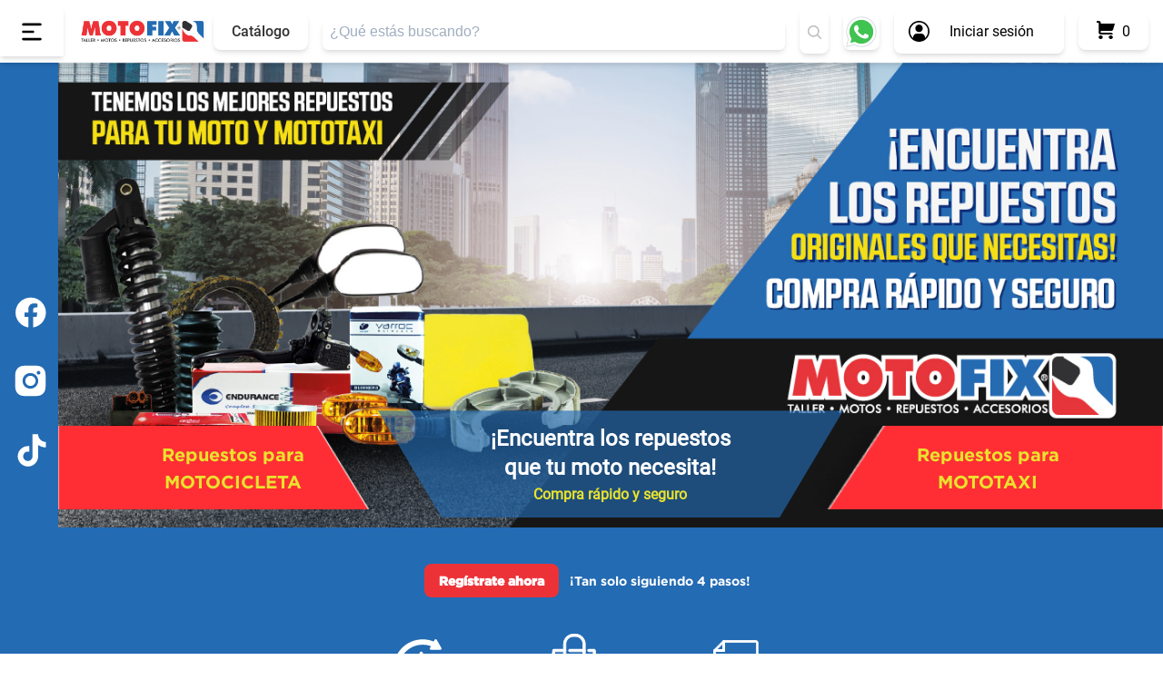

--- FILE ---
content_type: text/html; charset=utf-8
request_url: https://www.motofixhn.com/
body_size: 82031
content:
<!DOCTYPE html><html lang=es xml:lang=es><head><script async src="//www.googletagmanager.com/gtag/js?id=G-Z4PWW34GWB"></script><script>window.dataLayer=window.dataLayer||[];function gtag(){dataLayer.push(arguments);}
gtag('js',new Date());gtag('config','G-Z4PWW34GWB');</script><script>(function(w,d,s,l,i){w[l]=w[l]||[];w[l].push({'gtm.start':new Date().getTime(),event:'gtm.js'});var f=d.getElementsByTagName(s)[0],j=d.createElement(s),dl=l!='dataLayer'?'&l='+l:'';j.async=true;j.src='https://www.googletagmanager.com/gtm.js?id='+i+dl;f.parentNode.insertBefore(j,f);})(window,document,'script','dataLayer','GTM-K2BPG3P4');</script><script>!function(f,b,e,v,n,t,s){if(f.fbq)return;n=f.fbq=function(){n.callMethod?n.callMethod.apply(n,arguments):n.queue.push(arguments)};if(!f._fbq)f._fbq=n;n.push=n;n.loaded=!0;n.version='2.0';n.queue=[];t=b.createElement(e);t.async=!0;t.src=v;s=b.getElementsByTagName(e)[0];s.parentNode.insertBefore(t,s)}(window,document,'script','https://connect.facebook.net/en_US/fbevents.js');fbq('init','1627575898048981');fbq('track','PageView');</script><noscript><img height=1 width=1 style=display:none src="//www.facebook.com/tr?id=1627575898048981&amp;ev=PageView&amp;noscript=1"></noscript><script>if(typeof trackerCode==='undefined'){(function(d,w,u,o){w[o]=w[o]||function(){(w[o].q=w[o].q||[]).push(arguments)};a=d.createElement('script'),m=d.getElementsByTagName('script')[0];a.async=1;a.src=u;m.parentNode.insertBefore(a,m)})(document,window,'https://analytics.clientify.net/tracker.js','ana');ana('setTrackerUrl','https://analytics.clientify.net');ana('setTrackingCode','CF-32527-32527-TI1TN');ana('trackPageview');}</script><meta charset=utf-8><meta name=description content="Bellum Todo Para tu Moto MPI -- Pedido En Linea -- Pedido,Venta,Repuesto,Endurance,Varroc, Repuesto Chino,Todo Para Tu Moto,Motocicletas, Repuestos Para Motos, Bronco, Haojin, Um,  Taller De Motocicletas, Marcas De Repuestos Originales, Timsun, Hanzo, Champion, Yuan Xing, Varroc, Endurance, Gabriel,moto repuestos hn"><meta name=keywords content="Pedido,Venta,Repuesto,Endurance,Varroc,Repuesto Chino,Todo Para Tu Moto,Motocicletas,Repuestos Para Motos,Bronco,Haojin,Um,Taller De Motocicletas,Marcas De Repuestos Originales,Timsun,Hanzo,Champion,Yuan Xing,Varroc,Endurance,Gabriel,moto repuestos hn,repuestos para motos,venta de repuestos tegucigalpa,repuestos motos,accesorios para motos por mayoreoMotos honduras,Motocicletas,Yamaha,TVS,HJ,Génesis,KMF,Piaggio,motocicletas de trabajo,motocicletas todo terreno,motocicletas automáticas,motocicletas clásicas,motocicletas deportaivas,cuatrimotos,Motores marinos,Generadores,Bombas de agua,Equipo especializado,Trámites de circulación,Escuela de manejo,Accesorios para motocicletas,Lubricantes,Llantas,Casco,Baterías,Motocross y enduro,Naked,Adventure,motos acuáticas,motores marinos Seguir cotizando Yamaha Japon,japonesa,Yamaha motor corporation,Yamaha honduras,Yamaha hn,Yamaha,todo terreno,cotizar,fz250,deportivas,semideportivas,transporte,trabajo,Yamaha crux,Yamaha fz,Yamaha cruz,Yamaha r1,r6,cuatrimotos Yamaha,Yamaha,yamaha honduras,yamaha motos,yamaha crux,yamaha fz,yamaha r1,yamaha r6,cuatrimotos Yamaha,motos yamaha honduras,yamaha fz 250,yamaha r3,yamaha dt 175,yamaha mt 03,yamaha xtz 150,yamaha ybr 125,moto Yamaha,yamaha 250,yamaha fz 150,yamaha r15,yamaha Tegucigalpa,yamaha ybr 125 precio honduras,moto yamaha 125,yamaha 125,yamaha 150,yamaha mt 09,yamaha Ultramotor,yamaha sz 150,yamaha xt250,yamaha xtz 125,yamaha yz 125 precio honduras,moto yamaha 250,yamaha crux 2020,yamaha fz 150 precio honduras,yamaha fz 250 precio honduras,yamaha yz 250,TVS reparacion de moto king tvs,moto tvs apache rtr 200,motos tvs 2019,moto tvs 125 modelo 2017,como manejar una moto tvs,moto apache tvs 200,moto tvs 125,moto apache tvs 180 desventajas,moto tvs rtr 200,llantas tvs para moto,marca tvs motos,moto tvs 100,moto tvs 150,moto tvs 180,moto tvs 200,moto tvs 200 apache,moto tvs 200 precio,moto tvs apache,moto tvs stryker 125,motos tvs Guatemala,motos tvs guatemala precios,motos tvs honduras,motos tvs Nicaragua,motos tvs son buenas,que significa tvs motos,tvs indian motos,tvs motos,HJ haojue 150,moto haojue 150,haojue ka 150 especificaciones,haojue 150 precio honduras,haojue ka,haojue logo,moto Haojue,moto haojue dr 160,dr 160 haojue precio,haojue 160,haojue dk 150,haojue dk 150 s,haojue da 150,haojue dr 160 precio,haojue vs 125,haojue 150 caracteristicas,haojue 150 opiniones,haojue dm125,haojue,moto marca Haojue,genesis haojue 150,Haojue,haojue 125,haojue 150 2018,haojue 150 9,haojue 150 top speed,haojue 250,haojue dk 150 caracteristicas,haojue dm 125,haojue dm125s,haojue es Suzuki,haojue historia,haojue hj 125,haojue hj 150,haojue hj 150 9,haojue hj 150 9 especificaciones,haojue ka 150,haojue opiniones,haojue Suzuki,haojue tr 150,moto dk 150 haojue,moto haojue 150 precio,moto haojue dk 150,moto haojue hj 150,moto haojue hj 150 9,moto haojue ka 150,motos haojue precios,suzuki Haojue,suzuki haojue 150,Genesis moto genesis 150,motos génesis,moto genesis 200,moto genesis 250,moto genesis 125,catalogo motos génesis,moto genesis 250 turismo,moto genesis gx250r,imagenes de motos génesis,moto genesis 125 caracteristicas,moto genesis 125 modificada,,precio de moto genesis 150,como modificar una moto genesis 200,moto genesis 200 gxt,moto genesis 200 sport,moto genesis deportiva gsr 4,moto genesis gsr 150,moto genesis gx 150,moto genesis zk 150 sport,motos genesis 200 honduras,motos genesis 250 honduras,moto genesis 200 turismo,motos genesis 150 honduras,precio de motos genesis en honduras,fotos de motos génesis,moto genesis 250 montañera,moto genesis gsr 250,motos génesis,precio de moto,moto genesis 125 sport,moto genesis 200 2018,moto genesis 2019,moto genesis gxt 250,moto vespa genesis 150,motos genesis gxt 200,motos marca génesis,precio de moto genesis 125,super moto genesis 250,genesis 250,genesis 150,moto genesis 150,motos génesis,genesis 200,genesis 125,moto genesis 200,genesis gxt 200,genesis xm 200,moto genesis 250,genesis gxt 250,moto genesis 125,catalogo motos génesis,genesis 200 xm,genesis 250 turismo,genesis sm 150,genesis verde,manual de moto genesis hj 125 7,moto genesis 125 hj,moto genesis hj 125,moto genesis hj 125 modificada,moto haojue hj 150,moto haojue hj 150 9,moto hj,moto hj 125,moto hj 150,arnes y controles de moto hj 125 conexión,comandos direccionales de moto hj-125,estribos de la moto hj,estribos de la moto hj 125,friccion moto hj 125,manual de moto hj 125 7sport,manual de moto hj 125 7sport gratis,moto genesis 125-7 hj especificaciones,moto genesis 125-7 hj que tipo de gasolina debe usar,moto genesis hj 150 9,moto genesis hj f 12,moto genesis hj f 125,moto genesis hj f 125 negra,moto haojue 150 hj-9 donde lleva cable de embrague,moto haojue hj 150-9 honduras,moto hj 125-7,motocicleta genesis hj 125-7 calidad de esta moto,nueva moto hj 2013,parte de moto hj 125,pastilla friccion moto hj 125,plancha superior de moto genesis hj,precio de la moto genesis hj 125-7 sports en Elektra,sircuito electrico de freno de la moto hj 125,sistema electrico de una moto hj 125,videos de pintas en motos genesis 125 hj,KMF kmf 200,kmf 250,kmf 150,kmf,moto kmf 200,precio de motos kmf en honduras,kmf 200 negra,moto kmf 250,moto kmf 150,motos kmf,motos kmf 150,kmf 2020,moto kmf,moto kmf 250 precio,kmf Honduras,kmf motors,kmf motorcycles,kmf zx 200,moto kmf 150 precio honduras,moto kmf 250 precio honduras,motos kmf honduras,kmf 200 modificada,kmf 250 precio honduras,motos kmf 250 modificadas,kmf fz 200,kmf zx200l,motos kmf 200 precio honduras,kmf kh 150,kmf moto,kmf zx 200 caracteristicas,kmf zx 200 precio,motos kmf 200 modificadas"><meta name=author content=MPI><meta property=og:image:width content=540><meta property=og:image:height content=284><meta property=og:site_name content=motofixpe.com><meta property=og:title content=" Compra rápido y seguro repuestos para tu moto"><meta property=og:description content="Renueva y alarga la vida de tu moto con las mejores marcas de repuestos originales"><meta property=og:image itemprop=image content=https://www.motofixhn.com/img/compartir.jpg><meta propert=og:image:secure_url itemprop=image content=https://www.motofixhn.com/img/compartir.jpg><meta property=og:type content=website><meta property=og:url content=https://www.motofixhn.com><meta property=fb:app_id content=966242223397117><meta name=”distribution” content=”global”><meta name=viewport content="width=device-width, initial-scale=1.0"><link rel=apple-touch-icon-precomposed sizes=57x57 href=/apple-touch-icon-57x57.png><link rel=apple-touch-icon-precomposed sizes=114x114 href=/apple-touch-icon-114x114.png><link rel=apple-touch-icon-precomposed sizes=72x72 href=/apple-touch-icon-72x72.png><link rel=apple-touch-icon-precomposed sizes=144x144 href=/apple-touch-icon-144x144.png><link rel=apple-touch-icon-precomposed sizes=60x60 href=/apple-touch-icon-60x60.png><link rel=apple-touch-icon-precomposed sizes=120x120 href=/apple-touch-icon-120x120.png><link rel=apple-touch-icon-precomposed sizes=76x76 href=/apple-touch-icon-76x76.png><link rel=apple-touch-icon-precomposed sizes=152x152 href=/apple-touch-icon-152x152.png><link rel=icon type=image/png href=/favicon-196x196.png sizes=196x196><link rel=icon type=image/png href=/favicon-96x96.png sizes=96x96><link rel=icon type=image/png href=/favicon-32x32.png sizes=32x32><link rel=icon type=image/png href=/favicon-16x16.png sizes=16x16><link rel=icon type=image/png href=/favicon-128.png sizes=128x128><meta name=application-name content=" "><meta name=msapplication-TileColor content=#FFFFFF><meta name=msapplication-TileImage content=mstile-144x144.png><meta name=msapplication-square70x70logo content=mstile-70x70.png><meta name=msapplication-square150x150logo content=mstile-150x150.png><meta name=msapplication-wide310x150logo content=mstile-310x150.png><meta name=msapplication-square310x310logo content=mstile-310x310.png><meta http-equiv=Expires content=0><meta http-equiv=Last-Modified content=0><meta http-equiv=Cache-Control content="no-cache, mustrevalidate"><meta http-equiv=Pragma content=no-cache><title>Motofix Honduras - encuentra todos los repuestos, accesorios y partes para tu moto</title><link rel=stylesheet href="/css/slider.css?v=TRynVe9M89JI35vQpvMpJNRVospKv2yqKvtDpsQjQSM"><link rel=stylesheet href="/css/customStyles.css?v=DkWL4y1sJK1J1VAwE72k35FC2b5rzCkgKMRQ98gMKN8"><link rel=stylesheet href="/css/spinner.css?v=Jvx3pU3-dnE0Av7e_69lp7CRbjDQ1OlmOOFvpne7-C4"><link rel=stylesheet href="/css/pushbar.css?v=UvnshIX8AsttvqggPi_VPTRtkHKcZzpYAAdFmY6pkCw"><link rel=stylesheet href="/css/token-autocomplete.css?v=XW8QbVPbCtPkcfkff0HNYy2oO2IZd_M8sfoIsiitBdk"><link rel=stylesheet href="/css/component.css?v=gtL1rDLOgyyt3MPYfG6FepolU5PhyDQQLMvou00vy0c"><link rel=stylesheet href="/css/fuentes.css?v=fM7cGlvcrnxog3ZA3RJgBacBl4kA7BNE06iNBflsTwY"><link rel=stylesheet href="/css/app.min.css?v=Dg0D1wM0lqcOzQ6vD070khsFLQaZ_8q6PErfKhpfRBI"><script src=//kit.fontawesome.com/3aeccddc68.js crossorigin=anonymous></script><body class=bg-white><noscript><iframe src="//www.googletagmanager.com/ns.html?id=GTM-K2BPG3P4" height=0 width=0 style=display:none;visibility:hidden></iframe></noscript><div class="z-50 sticky top-0 flex bg-white w-full items-center box-shadow-1 shadow-md"><div class="xl:w-2/12 lg:w-2/12 flex md:justify-center items-center"><button class="sm:z-50 lg:hidden flex outline-none z-50" data-pushbar-target=categorias><div class="z-50 w-full px-6 py-6 box-shadow-1 shadow-md"><svg width=22 height=22 viewBox="0 0 28 24" fill=none xmlns=http://www.w3.org/2000/svg><path d="M0.32 1.74C0.32 1.28648 0.50016 0.851534 0.820847 0.530847C1.14153 0.210159 1.57648 0.0299988 2.03 0.0299988H25.97C26.4235 0.0299988 26.8585 0.210159 27.1791 0.530847C27.4998 0.851534 27.68 1.28648 27.68 1.74C27.68 2.19352 27.4998 2.62846 27.1791 2.94915C26.8585 3.26984 26.4235 3.45 25.97 3.45H2.03C1.57648 3.45 1.14153 3.26984 0.820847 2.94915C0.50016 2.62846 0.32 2.19352 0.32 1.74Z" fill=black /><path d="M0.32 22.26C0.32 21.8065 0.50016 21.3715 0.820847 21.0508C1.14153 20.7302 1.57648 20.55 2.03 20.55H25.97C26.4235 20.55 26.8585 20.7302 27.1791 21.0508C27.4998 21.3715 27.68 21.8065 27.68 22.26C27.68 22.7135 27.4998 23.1485 27.1791 23.4692C26.8585 23.7898 26.4235 23.97 25.97 23.97H2.03C1.57648 23.97 1.14153 23.7898 0.820847 23.4692C0.50016 23.1485 0.32 22.7135 0.32 22.26Z" fill=black /><path d="M2.03 10.29C1.57648 10.29 1.14153 10.4702 0.820847 10.7908C0.50016 11.1115 0.32 11.5465 0.32 12C0.32 12.4535 0.50016 12.8885 0.820847 13.2092C1.14153 13.5298 1.57648 13.71 2.03 13.71H15.71C16.1635 13.71 16.5985 13.5298 16.9192 13.2092C17.2398 12.8885 17.42 12.4535 17.42 12C17.42 11.5465 17.2398 11.1115 16.9192 10.7908C16.5985 10.4702 16.1635 10.29 15.71 10.29H2.03Z" fill=black /></svg></div></button> <nav id=cbp-hrmenu class="cbp-hrmenu z-50 bg-white hidden lg:block"><ul><li><a href=# class="flex outline-none"><div class="z-50 w-full px-6 -mt-6 py-4 box-shadow-1 shadow-md"><svg width=22 height=22 viewBox="0 0 28 24" fill=none xmlns=http://www.w3.org/2000/svg><path d="M0.32 1.74C0.32 1.28648 0.50016 0.851534 0.820847 0.530847C1.14153 0.210159 1.57648 0.0299988 2.03 0.0299988H25.97C26.4235 0.0299988 26.8585 0.210159 27.1791 0.530847C27.4998 0.851534 27.68 1.28648 27.68 1.74C27.68 2.19352 27.4998 2.62846 27.1791 2.94915C26.8585 3.26984 26.4235 3.45 25.97 3.45H2.03C1.57648 3.45 1.14153 3.26984 0.820847 2.94915C0.50016 2.62846 0.32 2.19352 0.32 1.74Z" fill=black /><path d="M0.32 22.26C0.32 21.8065 0.50016 21.3715 0.820847 21.0508C1.14153 20.7302 1.57648 20.55 2.03 20.55H25.97C26.4235 20.55 26.8585 20.7302 27.1791 21.0508C27.4998 21.3715 27.68 21.8065 27.68 22.26C27.68 22.7135 27.4998 23.1485 27.1791 23.4692C26.8585 23.7898 26.4235 23.97 25.97 23.97H2.03C1.57648 23.97 1.14153 23.7898 0.820847 23.4692C0.50016 23.1485 0.32 22.7135 0.32 22.26Z" fill=black /><path d="M2.03 10.29C1.57648 10.29 1.14153 10.4702 0.820847 10.7908C0.50016 11.1115 0.32 11.5465 0.32 12C0.32 12.4535 0.50016 12.8885 0.820847 13.2092C1.14153 13.5298 1.57648 13.71 2.03 13.71H15.71C16.1635 13.71 16.5985 13.5298 16.9192 13.2092C17.2398 12.8885 17.42 12.4535 17.42 12C17.42 11.5465 17.2398 11.1115 16.9192 10.7908C16.5985 10.4702 16.1635 10.29 15.71 10.29H2.03Z" fill=black /></svg></div></a><div class="cbp-hrsub scrollMenu"><ul><div id=cssmenu class="bg-white border w-2/12 overflow-y-auto h-screen pb-10 z-50"><ul class="bg-white py-1"><li class='active has-sub py-1 bg-white text-azul font-roboto-700 w-full text-sm lg:text-sm border-r-4  border-rojo'><a href="/catalogo?categoria=ACEITES" class="pt-2 py-2 text-azul hover:bg-rojo hover:text-white active:text-white w-full border-r-4  border-rojo"> ACEITES </a><ul class="menuMarca pt-16"><div class=flex><div class="w-1/2 pl-8 text-left"><div><div><ol class="text-sm pt-2"></ol></div></div></div><div class="w-1/2 justify-start text-left"><div><div><ol class="text-xs xl:text-sm pt-2"></ol></div></div></div></div><div class="w-full relative"><img src=/img/motofixLogo2.png alt=Logo class="absolute right-0 h-12 w-auto"></div></ul><li class='active has-sub py-1 bg-white text-azul font-roboto-700 w-full text-sm lg:text-sm border-r-4  border-rojo'><a href="/catalogo?categoria=ADITIVOS%20Y%20GRASAS" class="pt-2 py-2 text-azul hover:bg-rojo hover:text-white active:text-white w-full border-r-4  border-rojo"> ADITIVOS Y GRASAS </a><ul class="menuMarca pt-16"><div class=flex><div class="w-1/2 pl-8 text-left"><div><div><ol class="text-sm pt-2"></ol></div></div></div><div class="w-1/2 justify-start text-left"><div><div><ol class="text-xs xl:text-sm pt-2"></ol></div></div></div></div><div class="w-full relative"><img src=/img/motofixLogo2.png alt=Logo class="absolute right-0 h-12 w-auto"></div></ul><li class='active has-sub py-1 bg-white text-azul font-roboto-700 w-full text-sm lg:text-sm border-r-4  border-rojo'><a href="/catalogo?categoria=ANILLOS%20Y%20PISTON" class="pt-2 py-2 text-azul hover:bg-rojo hover:text-white active:text-white w-full border-r-4  border-rojo"> ANILLOS Y PISTON </a><ul class="menuMarca pt-16"><div class=flex><div class="w-1/2 pl-8 text-left"><div><div><ol class="text-sm pt-2"></ol></div></div></div><div class="w-1/2 justify-start text-left"><div><div><ol class="text-xs xl:text-sm pt-2"></ol></div></div></div></div><div class="w-full relative"><img src=/img/motofixLogo2.png alt=Logo class="absolute right-0 h-12 w-auto"></div></ul><li class='active has-sub py-1 bg-white text-azul font-roboto-700 w-full text-sm lg:text-sm border-r-4  border-rojo'><a href="/catalogo?categoria=ARBOL,%20LEVAS,%20BALANCIN,%20VALVULAS" class="pt-2 py-2 text-azul hover:bg-rojo hover:text-white active:text-white w-full border-r-4  border-rojo"> ARBOL, LEVAS, BALANCIN, VALVULAS </a><ul class="menuMarca pt-16"><div class=flex><div class="w-1/2 pl-8 text-left"><div><div><ol class="text-sm pt-2"></ol></div></div></div><div class="w-1/2 justify-start text-left"><div><div><ol class="text-xs xl:text-sm pt-2"></ol></div></div></div></div><div class="w-full relative"><img src=/img/motofixLogo2.png alt=Logo class="absolute right-0 h-12 w-auto"></div></ul><li class='active has-sub py-1 bg-white text-azul font-roboto-700 w-full text-sm lg:text-sm border-r-4  border-rojo'><a href="/catalogo?categoria=ASIENTO%20Y%20PARRILLAS" class="pt-2 py-2 text-azul hover:bg-rojo hover:text-white active:text-white w-full border-r-4  border-rojo"> ASIENTO Y PARRILLAS </a><ul class="menuMarca pt-16"><div class=flex><div class="w-1/2 pl-8 text-left"><div><div><ol class="text-sm pt-2"></ol></div></div></div><div class="w-1/2 justify-start text-left"><div><div><ol class="text-xs xl:text-sm pt-2"></ol></div></div></div></div><div class="w-full relative"><img src=/img/motofixLogo2.png alt=Logo class="absolute right-0 h-12 w-auto"></div></ul><li class='active has-sub py-1 bg-white text-azul font-roboto-700 w-full text-sm lg:text-sm border-r-4  border-rojo'><a href="/catalogo?categoria=BOMBA%20DE%20ACEITE" class="pt-2 py-2 text-azul hover:bg-rojo hover:text-white active:text-white w-full border-r-4  border-rojo"> BOMBA DE ACEITE </a><ul class="menuMarca pt-16"><div class=flex><div class="w-1/2 pl-8 text-left"><div><div><ol class="text-sm pt-2"></ol></div></div></div><div class="w-1/2 justify-start text-left"><div><div><ol class="text-xs xl:text-sm pt-2"></ol></div></div></div></div><div class="w-full relative"><img src=/img/motofixLogo2.png alt=Logo class="absolute right-0 h-12 w-auto"></div></ul><li class='active has-sub py-1 bg-white text-azul font-roboto-700 w-full text-sm lg:text-sm border-r-4  border-rojo'><a href="/catalogo?categoria=CABLES%20%2F%20CHICOTES" class="pt-2 py-2 text-azul hover:bg-rojo hover:text-white active:text-white w-full border-r-4  border-rojo"> CABLES / CHICOTES </a><ul class="menuMarca pt-16"><div class=flex><div class="w-1/2 pl-8 text-left"><div><div><ol class="text-sm pt-2"></ol></div></div></div><div class="w-1/2 justify-start text-left"><div><div><ol class="text-xs xl:text-sm pt-2"></ol></div></div></div></div><div class="w-full relative"><img src=/img/motofixLogo2.png alt=Logo class="absolute right-0 h-12 w-auto"></div></ul><li class='active has-sub py-1 bg-white text-azul font-roboto-700 w-full text-sm lg:text-sm border-r-4  border-rojo'><a href="/catalogo?categoria=CARBURADOR" class="pt-2 py-2 text-azul hover:bg-rojo hover:text-white active:text-white w-full border-r-4  border-rojo"> CARBURADOR </a><ul class="menuMarca pt-16"><div class=flex><div class="w-1/2 pl-8 text-left"><div><div><ol class="text-sm pt-2"></ol></div></div></div><div class="w-1/2 justify-start text-left"><div><div><ol class="text-xs xl:text-sm pt-2"></ol></div></div></div></div><div class="w-full relative"><img src=/img/motofixLogo2.png alt=Logo class="absolute right-0 h-12 w-auto"></div></ul><li class='active has-sub py-1 bg-white text-azul font-roboto-700 w-full text-sm lg:text-sm border-r-4  border-rojo'><a href="/catalogo?categoria=CIG%C3%9CE%C3%91AL,%20CILINDRO%20Y%20CULATA" class="pt-2 py-2 text-azul hover:bg-rojo hover:text-white active:text-white w-full border-r-4  border-rojo"> CIG&#xDC;E&#xD1;AL, CILINDRO Y CULATA </a><ul class="menuMarca pt-16"><div class=flex><div class="w-1/2 pl-8 text-left"><div><div><ol class="text-sm pt-2"></ol></div></div></div><div class="w-1/2 justify-start text-left"><div><div><ol class="text-xs xl:text-sm pt-2"></ol></div></div></div></div><div class="w-full relative"><img src=/img/motofixLogo2.png alt=Logo class="absolute right-0 h-12 w-auto"></div></ul><li class='active has-sub py-1 bg-white text-azul font-roboto-700 w-full text-sm lg:text-sm border-r-4  border-rojo'><a href="/catalogo?categoria=CUADRO%20Y%20BASES" class="pt-2 py-2 text-azul hover:bg-rojo hover:text-white active:text-white w-full border-r-4  border-rojo"> CUADRO Y BASES </a><ul class="menuMarca pt-16"><div class=flex><div class="w-1/2 pl-8 text-left"><div><div><ol class="text-sm pt-2"></ol></div></div></div><div class="w-1/2 justify-start text-left"><div><div><ol class="text-xs xl:text-sm pt-2"></ol></div></div></div></div><div class="w-full relative"><img src=/img/motofixLogo2.png alt=Logo class="absolute right-0 h-12 w-auto"></div></ul><li class='active has-sub py-1 bg-white text-azul font-roboto-700 w-full text-sm lg:text-sm border-r-4  border-rojo'><a href="/catalogo?categoria=CUBIERTAS%20DE%20MOTOR" class="pt-2 py-2 text-azul hover:bg-rojo hover:text-white active:text-white w-full border-r-4  border-rojo"> CUBIERTAS DE MOTOR </a><ul class="menuMarca pt-16"><div class=flex><div class="w-1/2 pl-8 text-left"><div><div><ol class="text-sm pt-2"></ol></div></div></div><div class="w-1/2 justify-start text-left"><div><div><ol class="text-xs xl:text-sm pt-2"></ol></div></div></div></div><div class="w-full relative"><img src=/img/motofixLogo2.png alt=Logo class="absolute right-0 h-12 w-auto"></div></ul><li class='active has-sub py-1 bg-white text-azul font-roboto-700 w-full text-sm lg:text-sm border-r-4  border-rojo'><a href="/catalogo?categoria=CUBIERTAS%20PLASTICAS" class="pt-2 py-2 text-azul hover:bg-rojo hover:text-white active:text-white w-full border-r-4  border-rojo"> CUBIERTAS PLASTICAS </a><ul class="menuMarca pt-16"><div class=flex><div class="w-1/2 pl-8 text-left"><div><div><ol class="text-sm pt-2"></ol></div></div></div><div class="w-1/2 justify-start text-left"><div><div><ol class="text-xs xl:text-sm pt-2"></ol></div></div></div></div><div class="w-full relative"><img src=/img/motofixLogo2.png alt=Logo class="absolute right-0 h-12 w-auto"></div></ul><li class='active has-sub py-1 bg-white text-azul font-roboto-700 w-full text-sm lg:text-sm border-r-4  border-rojo'><a href="/catalogo?categoria=EMBRAGUE" class="pt-2 py-2 text-azul hover:bg-rojo hover:text-white active:text-white w-full border-r-4  border-rojo"> EMBRAGUE </a><ul class="menuMarca pt-16"><div class=flex><div class="w-1/2 pl-8 text-left"><div><div><ol class="text-sm pt-2"></ol></div></div></div><div class="w-1/2 justify-start text-left"><div><div><ol class="text-xs xl:text-sm pt-2"></ol></div></div></div></div><div class="w-full relative"><img src=/img/motofixLogo2.png alt=Logo class="absolute right-0 h-12 w-auto"></div></ul><li class='active has-sub py-1 bg-white text-azul font-roboto-700 w-full text-sm lg:text-sm border-r-4  border-rojo'><a href="/catalogo?categoria=ENGRANES%20Y%20EJES" class="pt-2 py-2 text-azul hover:bg-rojo hover:text-white active:text-white w-full border-r-4  border-rojo"> ENGRANES Y EJES </a><ul class="menuMarca pt-16"><div class=flex><div class="w-1/2 pl-8 text-left"><div><div><ol class="text-sm pt-2"></ol></div></div></div><div class="w-1/2 justify-start text-left"><div><div><ol class="text-xs xl:text-sm pt-2"></ol></div></div></div></div><div class="w-full relative"><img src=/img/motofixLogo2.png alt=Logo class="absolute right-0 h-12 w-auto"></div></ul><li class='active has-sub py-1 bg-white text-azul font-roboto-700 w-full text-sm lg:text-sm border-r-4  border-rojo'><a href="/catalogo?categoria=ESCAPE" class="pt-2 py-2 text-azul hover:bg-rojo hover:text-white active:text-white w-full border-r-4  border-rojo"> ESCAPE </a><ul class="menuMarca pt-16"><div class=flex><div class="w-1/2 pl-8 text-left"><div><div><ol class="text-sm pt-2"></ol></div></div></div><div class="w-1/2 justify-start text-left"><div><div><ol class="text-xs xl:text-sm pt-2"></ol></div></div></div></div><div class="w-full relative"><img src=/img/motofixLogo2.png alt=Logo class="absolute right-0 h-12 w-auto"></div></ul><li class='active has-sub py-1 bg-white text-azul font-roboto-700 w-full text-sm lg:text-sm border-r-4  border-rojo'><a href="/catalogo?categoria=FILTROS" class="pt-2 py-2 text-azul hover:bg-rojo hover:text-white active:text-white w-full border-r-4  border-rojo"> FILTROS </a><ul class="menuMarca pt-16"><div class=flex><div class="w-1/2 pl-8 text-left"><div><div><ol class="text-sm pt-2"></ol></div></div></div><div class="w-1/2 justify-start text-left"><div><div><ol class="text-xs xl:text-sm pt-2"></ol></div></div></div></div><div class="w-full relative"><img src=/img/motofixLogo2.png alt=Logo class="absolute right-0 h-12 w-auto"></div></ul><li class='active has-sub py-1 bg-white text-azul font-roboto-700 w-full text-sm lg:text-sm border-r-4  border-rojo'><a href="/catalogo?categoria=FRENOS" class="pt-2 py-2 text-azul hover:bg-rojo hover:text-white active:text-white w-full border-r-4  border-rojo"> FRENOS </a><ul class="menuMarca pt-16"><div class=flex><div class="w-1/2 pl-8 text-left"><div><div><ol class="text-sm pt-2"></ol></div></div></div><div class="w-1/2 justify-start text-left"><div><div><ol class="text-xs xl:text-sm pt-2"></ol></div></div></div></div><div class="w-full relative"><img src=/img/motofixLogo2.png alt=Logo class="absolute right-0 h-12 w-auto"></div></ul><li class='active has-sub py-1 bg-white text-azul font-roboto-700 w-full text-sm lg:text-sm border-r-4  border-rojo'><a href="/catalogo?categoria=LLANTAS%20Y%20NEUMATICO" class="pt-2 py-2 text-azul hover:bg-rojo hover:text-white active:text-white w-full border-r-4  border-rojo"> LLANTAS Y NEUMATICO </a><ul class="menuMarca pt-16"><div class=flex><div class="w-1/2 pl-8 text-left"><div><div><ol class="text-sm pt-2"></ol></div></div></div><div class="w-1/2 justify-start text-left"><div><div><ol class="text-xs xl:text-sm pt-2"></ol></div></div></div></div><div class="w-full relative"><img src=/img/motofixLogo2.png alt=Logo class="absolute right-0 h-12 w-auto"></div></ul><li class='active has-sub py-1 bg-white text-azul font-roboto-700 w-full text-sm lg:text-sm border-r-4  border-rojo'><a href="/catalogo?categoria=LUCES" class="pt-2 py-2 text-azul hover:bg-rojo hover:text-white active:text-white w-full border-r-4  border-rojo"> LUCES </a><ul class="menuMarca pt-16"><div class=flex><div class="w-1/2 pl-8 text-left"><div><div><ol class="text-sm pt-2"></ol></div></div></div><div class="w-1/2 justify-start text-left"><div><div><ol class="text-xs xl:text-sm pt-2"></ol></div></div></div></div><div class="w-full relative"><img src=/img/motofixLogo2.png alt=Logo class="absolute right-0 h-12 w-auto"></div></ul><li class='active has-sub py-1 bg-white text-azul font-roboto-700 w-full text-sm lg:text-sm border-r-4  border-rojo'><a href="/catalogo?categoria=MANUBRIO" class="pt-2 py-2 text-azul hover:bg-rojo hover:text-white active:text-white w-full border-r-4  border-rojo"> MANUBRIO </a><ul class="menuMarca pt-16"><div class=flex><div class="w-1/2 pl-8 text-left"><div><div><ol class="text-sm pt-2"></ol></div></div></div><div class="w-1/2 justify-start text-left"><div><div><ol class="text-xs xl:text-sm pt-2"></ol></div></div></div></div><div class="w-full relative"><img src=/img/motofixLogo2.png alt=Logo class="absolute right-0 h-12 w-auto"></div></ul><li class='active has-sub py-1 bg-white text-azul font-roboto-700 w-full text-sm lg:text-sm border-r-4  border-rojo'><a href="/catalogo?categoria=MEDIDORES%20INSTRUMENTOS" class="pt-2 py-2 text-azul hover:bg-rojo hover:text-white active:text-white w-full border-r-4  border-rojo"> MEDIDORES INSTRUMENTOS </a><ul class="menuMarca pt-16"><div class=flex><div class="w-1/2 pl-8 text-left"><div><div><ol class="text-sm pt-2"></ol></div></div></div><div class="w-1/2 justify-start text-left"><div><div><ol class="text-xs xl:text-sm pt-2"></ol></div></div></div></div><div class="w-full relative"><img src=/img/motofixLogo2.png alt=Logo class="absolute right-0 h-12 w-auto"></div></ul><li class='active has-sub py-1 bg-white text-azul font-roboto-700 w-full text-sm lg:text-sm border-r-4  border-rojo'><a href="/catalogo?categoria=MOTOR%20DE%20ARRANQUE%20Y%20BENDIX" class="pt-2 py-2 text-azul hover:bg-rojo hover:text-white active:text-white w-full border-r-4  border-rojo"> MOTOR DE ARRANQUE Y BENDIX </a><ul class="menuMarca pt-16"><div class=flex><div class="w-1/2 pl-8 text-left"><div><div><ol class="text-sm pt-2"></ol></div></div></div><div class="w-1/2 justify-start text-left"><div><div><ol class="text-xs xl:text-sm pt-2"></ol></div></div></div></div><div class="w-full relative"><img src=/img/motofixLogo2.png alt=Logo class="absolute right-0 h-12 w-auto"></div></ul><li class='active has-sub py-1 bg-white text-azul font-roboto-700 w-full text-sm lg:text-sm border-r-4  border-rojo'><a href="/catalogo?categoria=PEDALES%20Y%20POSAPIES" class="pt-2 py-2 text-azul hover:bg-rojo hover:text-white active:text-white w-full border-r-4  border-rojo"> PEDALES Y POSAPIES </a><ul class="menuMarca pt-16"><div class=flex><div class="w-1/2 pl-8 text-left"><div><div><ol class="text-sm pt-2"></ol></div></div></div><div class="w-1/2 justify-start text-left"><div><div><ol class="text-xs xl:text-sm pt-2"></ol></div></div></div></div><div class="w-full relative"><img src=/img/motofixLogo2.png alt=Logo class="absolute right-0 h-12 w-auto"></div></ul><li class='active has-sub py-1 bg-white text-azul font-roboto-700 w-full text-sm lg:text-sm border-r-4  border-rojo'><a href="/catalogo?categoria=PILOTO" class="pt-2 py-2 text-azul hover:bg-rojo hover:text-white active:text-white w-full border-r-4  border-rojo"> PILOTO </a><ul class="menuMarca pt-16"><div class=flex><div class="w-1/2 pl-8 text-left"><div><div><ol class="text-sm pt-2"></ol></div></div></div><div class="w-1/2 justify-start text-left"><div><div><ol class="text-xs xl:text-sm pt-2"></ol></div></div></div></div><div class="w-full relative"><img src=/img/motofixLogo2.png alt=Logo class="absolute right-0 h-12 w-auto"></div></ul><li class='active has-sub py-1 bg-white text-azul font-roboto-700 w-full text-sm lg:text-sm border-r-4  border-rojo'><a href="/catalogo?categoria=RADIADOR" class="pt-2 py-2 text-azul hover:bg-rojo hover:text-white active:text-white w-full border-r-4  border-rojo"> RADIADOR </a><ul class="menuMarca pt-16"><div class=flex><div class="w-1/2 pl-8 text-left"><div><div><ol class="text-sm pt-2"></ol></div></div></div><div class="w-1/2 justify-start text-left"><div><div><ol class="text-xs xl:text-sm pt-2"></ol></div></div></div></div><div class="w-full relative"><img src=/img/motofixLogo2.png alt=Logo class="absolute right-0 h-12 w-auto"></div></ul><li class='active has-sub py-1 bg-white text-azul font-roboto-700 w-full text-sm lg:text-sm border-r-4  border-rojo'><a href="/catalogo?categoria=RUEDAS%20Y%20TRACCION" class="pt-2 py-2 text-azul hover:bg-rojo hover:text-white active:text-white w-full border-r-4  border-rojo"> RUEDAS Y TRACCION </a><ul class="menuMarca pt-16"><div class=flex><div class="w-1/2 pl-8 text-left"><div><div><ol class="text-sm pt-2"></ol></div></div></div><div class="w-1/2 justify-start text-left"><div><div><ol class="text-xs xl:text-sm pt-2"></ol></div></div></div></div><div class="w-full relative"><img src=/img/motofixLogo2.png alt=Logo class="absolute right-0 h-12 w-auto"></div></ul><li class='active has-sub py-1 bg-white text-azul font-roboto-700 w-full text-sm lg:text-sm border-r-4  border-rojo'><a href="/catalogo?categoria=SELLOS%20Y%20EMPAQUES" class="pt-2 py-2 text-azul hover:bg-rojo hover:text-white active:text-white w-full border-r-4  border-rojo"> SELLOS Y EMPAQUES </a><ul class="menuMarca pt-16"><div class=flex><div class="w-1/2 pl-8 text-left"><div><div><ol class="text-sm pt-2"></ol></div></div></div><div class="w-1/2 justify-start text-left"><div><div><ol class="text-xs xl:text-sm pt-2"></ol></div></div></div></div><div class="w-full relative"><img src=/img/motofixLogo2.png alt=Logo class="absolute right-0 h-12 w-auto"></div></ul><li class='active has-sub py-1 bg-white text-azul font-roboto-700 w-full text-sm lg:text-sm border-r-4  border-rojo'><a href="/catalogo?categoria=SISTEMA%20ELECTRICO" class="pt-2 py-2 text-azul hover:bg-rojo hover:text-white active:text-white w-full border-r-4  border-rojo"> SISTEMA ELECTRICO </a><ul class="menuMarca pt-16"><div class=flex><div class="w-1/2 pl-8 text-left"><div><div><ol class="text-sm pt-2"></ol></div></div></div><div class="w-1/2 justify-start text-left"><div><div><ol class="text-xs xl:text-sm pt-2"></ol></div></div></div></div><div class="w-full relative"><img src=/img/motofixLogo2.png alt=Logo class="absolute right-0 h-12 w-auto"></div></ul><li class='active has-sub py-1 bg-white text-azul font-roboto-700 w-full text-sm lg:text-sm border-r-4  border-rojo'><a href="/catalogo?categoria=SUSPENSION%20%20Y%20DIRECCION" class="pt-2 py-2 text-azul hover:bg-rojo hover:text-white active:text-white w-full border-r-4  border-rojo"> SUSPENSION Y DIRECCION </a><ul class="menuMarca pt-16"><div class=flex><div class="w-1/2 pl-8 text-left"><div><div><ol class="text-sm pt-2"></ol></div></div></div><div class="w-1/2 justify-start text-left"><div><div><ol class="text-xs xl:text-sm pt-2"></ol></div></div></div></div><div class="w-full relative"><img src=/img/motofixLogo2.png alt=Logo class="absolute right-0 h-12 w-auto"></div></ul><li class='active has-sub py-1 bg-white text-azul font-roboto-700 w-full text-sm lg:text-sm border-r-4  border-rojo'><a href="/catalogo?categoria=TAMBOR%20Y%20SELECTOR%20DE%20CAMBIOS" class="pt-2 py-2 text-azul hover:bg-rojo hover:text-white active:text-white w-full border-r-4  border-rojo"> TAMBOR Y SELECTOR DE CAMBIOS </a><ul class="menuMarca pt-16"><div class=flex><div class="w-1/2 pl-8 text-left"><div><div><ol class="text-sm pt-2"></ol></div></div></div><div class="w-1/2 justify-start text-left"><div><div><ol class="text-xs xl:text-sm pt-2"></ol></div></div></div></div><div class="w-full relative"><img src=/img/motofixLogo2.png alt=Logo class="absolute right-0 h-12 w-auto"></div></ul><li class='active has-sub py-1 bg-white text-azul font-roboto-700 w-full text-sm lg:text-sm border-r-4  border-rojo'><a href="/catalogo?categoria=TANQUE" class="pt-2 py-2 text-azul hover:bg-rojo hover:text-white active:text-white w-full border-r-4  border-rojo"> TANQUE </a><ul class="menuMarca pt-16"><div class=flex><div class="w-1/2 pl-8 text-left"><div><div><ol class="text-sm pt-2"></ol></div></div></div><div class="w-1/2 justify-start text-left"><div><div><ol class="text-xs xl:text-sm pt-2"></ol></div></div></div></div><div class="w-full relative"><img src=/img/motofixLogo2.png alt=Logo class="absolute right-0 h-12 w-auto"></div></ul><li class='active has-sub py-1 bg-white text-azul font-roboto-700 w-full text-sm lg:text-sm border-r-4  border-rojo'><a href="/catalogo?categoria=TORNILLERIA%20Y%20VARIOS" class="pt-2 py-2 text-azul hover:bg-rojo hover:text-white active:text-white w-full border-r-4  border-rojo"> TORNILLERIA Y VARIOS </a><ul class="menuMarca pt-16"><div class=flex><div class="w-1/2 pl-8 text-left"><div><div><ol class="text-sm pt-2"></ol></div></div></div><div class="w-1/2 justify-start text-left"><div><div><ol class="text-xs xl:text-sm pt-2"></ol></div></div></div></div><div class="w-full relative"><img src=/img/motofixLogo2.png alt=Logo class="absolute right-0 h-12 w-auto"></div></ul><li class='active has-sub py-1 bg-white text-azul font-roboto-700 w-full text-sm lg:text-sm border-r-4  border-rojo'><a href="/catalogo?categoria=TRANSMISION" class="pt-2 py-2 text-azul hover:bg-rojo hover:text-white active:text-white w-full border-r-4  border-rojo"> TRANSMISION </a><ul class="menuMarca pt-16"><div class=flex><div class="w-1/2 pl-8 text-left"><div><div><ol class="text-sm pt-2"></ol></div></div></div><div class="w-1/2 justify-start text-left"><div><div><ol class="text-xs xl:text-sm pt-2"></ol></div></div></div></div><div class="w-full relative"><img src=/img/motofixLogo2.png alt=Logo class="absolute right-0 h-12 w-auto"></div></ul></ul></div></ul></div></ul></nav><div class="lg:hidden z-50 flex w-2/3 lg:pl-4 md:w-full justify-end items-center md:px-2"><a href="/" class="w-11/12 -ml-20 md:w-full  md:-ml-0"> <img src=/img/motofixLogo2.png alt="Logo MotoFix" class="xl:w-full lg:w-full sm:w-1/2 md:w-1/2"> </a></div></div><div class="hidden lg:block z-50 flex w-40 lg:-ml-24 xl:-ml-32"><a href="/" class=w-40> <img src=/img/motofixLogo2.png alt="Logo MotoFix" class="xl:w-full lg:w-full sm:w-1/2 md:w-1/2"> </a></div><div class="xl:w-10/12 lg:w-10/12 flex justify-end items-center mr-2"><div class="xl:w-1/6 hidden md:flex items-center justify-center font-roboto-600"><a href=/catalogo> <button class="px-2 md:px-3 lg:px-5 py-2 outline-none rounded-lg text-negro bg-white mr-2 box-shadow-1 shadow-md">Catálogo</button> </a></div><div class="z-40 w-full absolute lg:pt-0 pl-3 lg:pl-0 w-full lg:relative xl:w-full lg:mx-2  xl:flex items-center"><div class="w-full pt-2 relative md:-mt-8 lg:-mt-6 xl:-mt-8"><div class="border-azul border-2 lg:border-0 mt-10 md:mt-20 lg:mt-0 absolute lg:pb-1 lg:flex rounded-md pl-2 w-full box-shadow-1 shadow-md outline-none"><input class="border-none py-2 lg:py-0 lg:pb-1 w-full outline-none" id=buscando placeholder="¿Qué estás buscando?"></div><div class="lg:hidden bg-rojo rounded mt-12 md:mt-20 absolute right-0 top-0 lg:mt-3 pt-2 pb-3 px-3  btnbuscardata"><svg class="mt-2 md:mt-3" width=16 height=16 viewBox="0 0 16 16" fill=none xmlns=http://www.w3.org/2000/svg><path fill-rule=evenodd clip-rule=evenodd d="M12.3418 11.2084C13.3376 9.92467 13.8069 8.3098 13.6542 6.69232C13.5016 5.07485 12.7385 3.57628 11.5201 2.50149C10.3018 1.4267 8.71975 0.85642 7.09587 0.90667C5.47198 0.95692 3.92824 1.62392 2.77869 2.77199C1.62814 3.92085 0.95895 5.46519 0.907499 7.09031C0.856049 8.71542 1.42621 10.299 2.50178 11.5183C3.57736 12.7377 5.0774 13.501 6.69623 13.6528C8.31507 13.8045 9.93085 13.3333 11.2143 12.3351L11.2487 12.3711L14.636 15.7592C14.7102 15.8334 14.7983 15.8923 14.8952 15.9324C14.9921 15.9726 15.096 15.9932 15.201 15.9932C15.3059 15.9932 15.4098 15.9726 15.5067 15.9324C15.6036 15.8923 15.6917 15.8334 15.7659 15.7592C15.8401 15.685 15.899 15.5969 15.9391 15.5C15.9793 15.4031 15.9999 15.2992 15.9999 15.1943C15.9999 15.0893 15.9793 14.9854 15.9391 14.8885C15.899 14.7916 15.8401 14.7035 15.7659 14.6293L12.3778 11.242C12.3661 11.2304 12.3541 11.2193 12.3418 11.2084ZM10.6841 3.9019C11.1349 4.34547 11.4935 4.87391 11.7391 5.45674C11.9847 6.03958 12.1125 6.66527 12.1151 7.29773C12.1176 7.93019 11.995 8.55691 11.7541 9.14172C11.5133 9.72653 11.159 10.2579 10.7118 10.7051C10.2646 11.1523 9.73323 11.5066 9.14842 11.7474C8.5636 11.9883 7.93689 12.1109 7.30443 12.1084C6.67197 12.1058 6.04627 11.978 5.46344 11.7324C4.88061 11.4868 4.35217 11.1282 3.9086 10.6774C3.02217 9.77641 2.52767 8.56166 2.53282 7.29773C2.53797 6.03381 3.04234 4.82312 3.93608 3.92938C4.82982 3.03564 6.0405 2.53127 7.30443 2.52612C8.56835 2.52098 9.78311 3.01547 10.6841 3.9019Z" fill=#ffffff /></svg></div></div></div><div class="hidden lg:block btnbuscardata"><button class="bg-transparent md:bg-white flex md:px-2 py-4 rounded-lg mx-2 box-shadow-1 shadow-md hover:bg-rojo hover:text-white"> <svg class="text-black svgFill:text-white hover:text-white" width=16 height=16 viewBox="0 0 16 16" fill=currentColor xmlns=http://www.w3.org/2000/svg><path fill-rule=evenodd clip-rule=evenodd d="M12.3418 11.2084C13.3376 9.92467 13.8069 8.3098 13.6542 6.69232C13.5016 5.07485 12.7385 3.57628 11.5201 2.50149C10.3018 1.4267 8.71975 0.85642 7.09587 0.90667C5.47198 0.95692 3.92824 1.62392 2.77869 2.77199C1.62814 3.92085 0.95895 5.46519 0.907499 7.09031C0.856049 8.71542 1.42621 10.299 2.50178 11.5183C3.57736 12.7377 5.0774 13.501 6.69623 13.6528C8.31507 13.8045 9.93085 13.3333 11.2143 12.3351L11.2487 12.3711L14.636 15.7592C14.7102 15.8334 14.7983 15.8923 14.8952 15.9324C14.9921 15.9726 15.096 15.9932 15.201 15.9932C15.3059 15.9932 15.4098 15.9726 15.5067 15.9324C15.6036 15.8923 15.6917 15.8334 15.7659 15.7592C15.8401 15.685 15.899 15.5969 15.9391 15.5C15.9793 15.4031 15.9999 15.2992 15.9999 15.1943C15.9999 15.0893 15.9793 14.9854 15.9391 14.8885C15.899 14.7916 15.8401 14.7035 15.7659 14.6293L12.3778 11.242C12.3661 11.2304 12.3541 11.2193 12.3418 11.2084ZM10.6841 3.9019C11.1349 4.34547 11.4935 4.87391 11.7391 5.45674C11.9847 6.03958 12.1125 6.66527 12.1151 7.29773C12.1176 7.93019 11.995 8.55691 11.7541 9.14172C11.5133 9.72653 11.159 10.2579 10.7118 10.7051C10.2646 11.1523 9.73323 11.5066 9.14842 11.7474C8.5636 11.9883 7.93689 12.1109 7.30443 12.1084C6.67197 12.1058 6.04627 11.978 5.46344 11.7324C4.88061 11.4868 4.35217 11.1282 3.9086 10.6774C3.02217 9.77641 2.52767 8.56166 2.53282 7.29773C2.53797 6.03381 3.04234 4.82312 3.93608 3.92938C4.82982 3.03564 6.0405 2.53127 7.30443 2.52612C8.56835 2.52098 9.78311 3.01547 10.6841 3.9019Z" fill=#BFBFBF /></svg> </button></div><a href="//api.whatsapp.com/send?phone=50433585346&amp;text=Hola" target=_blank class="z-50 bg-transparent md:bg-white flex   rounded-lg mx-2 box-shadow-1 shadow-md"><div><svg xmlns=http://www.w3.org/2000/svg viewBox="0 0 48 48" width=40px height=40px fill-rule=evenodd clip-rule=evenodd><path fill=#fff d=M4.868,43.303l2.694-9.835C5.9,30.59,5.026,27.324,5.027,23.979C5.032,13.514,13.548,5,24.014,5c5.079,0.002,9.845,1.979,13.43,5.566c3.584,3.588,5.558,8.356,5.556,13.428c-0.004,10.465-8.522,18.98-18.986,18.98c-0.001,0,0,0,0,0h-0.008c-3.177-0.001-6.3-0.798-9.073-2.311L4.868,43.303z /><path fill=#fff d=M4.868,43.803c-0.132,0-0.26-0.052-0.355-0.148c-0.125-0.127-0.174-0.312-0.127-0.483l2.639-9.636c-1.636-2.906-2.499-6.206-2.497-9.556C4.532,13.238,13.273,4.5,24.014,4.5c5.21,0.002,10.105,2.031,13.784,5.713c3.679,3.683,5.704,8.577,5.702,13.781c-0.004,10.741-8.746,19.48-19.486,19.48c-3.189-0.001-6.344-0.788-9.144-2.277l-9.875,2.589C4.953,43.798,4.911,43.803,4.868,43.803z /><path fill=#cfd8dc d="M24.014,5c5.079,0.002,9.845,1.979,13.43,5.566c3.584,3.588,5.558,8.356,5.556,13.428c-0.004,10.465-8.522,18.98-18.986,18.98h-0.008c-3.177-0.001-6.3-0.798-9.073-2.311L4.868,43.303l2.694-9.835C5.9,30.59,5.026,27.324,5.027,23.979C5.032,13.514,13.548,5,24.014,5 M24.014,42.974C24.014,42.974,24.014,42.974,24.014,42.974C24.014,42.974,24.014,42.974,24.014,42.974 M24.014,42.974C24.014,42.974,24.014,42.974,24.014,42.974C24.014,42.974,24.014,42.974,24.014,42.974 M24.014,4C24.014,4,24.014,4,24.014,4C12.998,4,4.032,12.962,4.027,23.979c-0.001,3.367,0.849,6.685,2.461,9.622l-2.585,9.439c-0.094,0.345,0.002,0.713,0.254,0.967c0.19,0.192,0.447,0.297,0.711,0.297c0.085,0,0.17-0.011,0.254-0.033l9.687-2.54c2.828,1.468,5.998,2.243,9.197,2.244c11.024,0,19.99-8.963,19.995-19.98c0.002-5.339-2.075-10.359-5.848-14.135C34.378,6.083,29.357,4.002,24.014,4L24.014,4z" /><path fill=#40c351 d=M35.176,12.832c-2.98-2.982-6.941-4.625-11.157-4.626c-8.704,0-15.783,7.076-15.787,15.774c-0.001,2.981,0.833,5.883,2.413,8.396l0.376,0.597l-1.595,5.821l5.973-1.566l0.577,0.342c2.422,1.438,5.2,2.198,8.032,2.199h0.006c8.698,0,15.777-7.077,15.78-15.776C39.795,19.778,38.156,15.814,35.176,12.832z /><path fill=#fff fill-rule=evenodd d=M19.268,16.045c-0.355-0.79-0.729-0.806-1.068-0.82c-0.277-0.012-0.593-0.011-0.909-0.011c-0.316,0-0.83,0.119-1.265,0.594c-0.435,0.475-1.661,1.622-1.661,3.956c0,2.334,1.7,4.59,1.937,4.906c0.237,0.316,3.282,5.259,8.104,7.161c4.007,1.58,4.823,1.266,5.693,1.187c0.87-0.079,2.807-1.147,3.202-2.255c0.395-1.108,0.395-2.057,0.277-2.255c-0.119-0.198-0.435-0.316-0.909-0.554s-2.807-1.385-3.242-1.543c-0.435-0.158-0.751-0.237-1.068,0.238c-0.316,0.474-1.225,1.543-1.502,1.859c-0.277,0.317-0.554,0.357-1.028,0.119c-0.474-0.238-2.002-0.738-3.815-2.354c-1.41-1.257-2.362-2.81-2.639-3.285c-0.277-0.474-0.03-0.731,0.208-0.968c0.213-0.213,0.474-0.554,0.712-0.831c0.237-0.277,0.316-0.475,0.474-0.791c0.158-0.317,0.079-0.594-0.04-0.831C20.612,19.329,19.69,16.983,19.268,16.045z clip-rule=evenodd /></svg></div></a><div class="flex items-center justify-end"><div class=flex><a class="py-1 bg-transparent md:bg-white outline-none text-black flex items-center rounded-lg sm:mx-2 mx-0 box-shadow-1 shadow-md" href=/iniciar><div class="flex items-center lg:px-3 py-2"><div class="pl-1 pr-2 hidden lg:flex"><svg width=23 height=23 viewBox="0 0 28 28" fill=none xmlns=http://www.w3.org/2000/svg><path d="M14 0C11.2311 0 8.52431 0.821086 6.22202 2.35942C3.91973 3.89776 2.12532 6.08426 1.06569 8.64243C0.00606596 11.2006 -0.271181 14.0155 0.269012 16.7313C0.809205 19.447 2.14258 21.9416 4.10051 23.8995C6.05844 25.8574 8.55301 27.1908 11.2687 27.731C13.9845 28.2712 16.7994 27.9939 19.3576 26.9343C21.9157 25.8747 24.1022 24.0803 25.6406 21.778C27.1789 19.4757 28 16.7689 28 14C28 10.287 26.525 6.72601 23.8995 4.1005C21.274 1.475 17.713 0 14 0ZM22 22.919V22.311C22.0278 20.9474 21.5197 19.6273 20.5848 18.6342C19.6499 17.6412 18.3628 17.0544 17 17H11C9.63836 17.0547 8.3526 17.6417 7.41939 18.6348C6.48617 19.6279 5.98008 20.9476 6.01 22.31C6.01 22.321 6 22.332 6 22.343V22.928C4.18591 21.3087 2.90634 19.1766 2.33067 16.8141C1.755 14.4515 1.91036 11.9698 2.7762 9.69747C3.64204 7.42515 5.17753 5.46933 7.17942 4.08891C9.18131 2.70849 11.5552 1.96855 13.9869 1.96703C16.4186 1.96551 18.7934 2.70248 20.797 4.0804C22.8006 5.45832 24.3386 7.41221 25.2073 9.68345C26.0759 11.9547 26.2344 14.4362 25.6617 16.7995C25.089 19.1628 23.8121 21.2964 22 22.918V22.919Z" fill=black /><path d="M14 5C13.0111 5 12.0444 5.29324 11.2222 5.84265C10.3999 6.39206 9.75904 7.17295 9.3806 8.08658C9.00217 9.00021 8.90315 10.0055 9.09608 10.9754C9.289 11.9454 9.76521 12.8363 10.4645 13.5355C11.1637 14.2348 12.0546 14.711 13.0245 14.9039C13.9945 15.0968 14.9998 14.9978 15.9134 14.6194C16.827 14.241 17.6079 13.6001 18.1573 12.7778C18.7068 11.9556 19 10.9889 19 10C19 8.67391 18.4732 7.40215 17.5355 6.46446C16.5979 5.52678 15.3261 5 14 5Z" fill=black /></svg></div><div class="hidden lg:block text-center w-32 pr-2"><p>Iniciar sesión</div></div><div class="z-50 flex items-center lg:hidden pl-1 py-2 pr-2 md:p-0"><svg width=23 height=23 viewBox="0 0 28 28" fill=none xmlns=http://www.w3.org/2000/svg><path d="M14 0C11.2311 0 8.52431 0.821086 6.22202 2.35942C3.91973 3.89776 2.12532 6.08426 1.06569 8.64243C0.00606596 11.2006 -0.271181 14.0155 0.269012 16.7313C0.809205 19.447 2.14258 21.9416 4.10051 23.8995C6.05844 25.8574 8.55301 27.1908 11.2687 27.731C13.9845 28.2712 16.7994 27.9939 19.3576 26.9343C21.9157 25.8747 24.1022 24.0803 25.6406 21.778C27.1789 19.4757 28 16.7689 28 14C28 10.287 26.525 6.72601 23.8995 4.1005C21.274 1.475 17.713 0 14 0ZM22 22.919V22.311C22.0278 20.9474 21.5197 19.6273 20.5848 18.6342C19.6499 17.6412 18.3628 17.0544 17 17H11C9.63836 17.0547 8.3526 17.6417 7.41939 18.6348C6.48617 19.6279 5.98008 20.9476 6.01 22.31C6.01 22.321 6 22.332 6 22.343V22.928C4.18591 21.3087 2.90634 19.1766 2.33067 16.8141C1.755 14.4515 1.91036 11.9698 2.7762 9.69747C3.64204 7.42515 5.17753 5.46933 7.17942 4.08891C9.18131 2.70849 11.5552 1.96855 13.9869 1.96703C16.4186 1.96551 18.7934 2.70248 20.797 4.0804C22.8006 5.45832 24.3386 7.41221 25.2073 9.68345C26.0759 11.9547 26.2344 14.4362 25.6617 16.7995C25.089 19.1628 23.8121 21.2964 22 22.918V22.919Z" fill=black></path><path d="M14 5C13.0111 5 12.0444 5.29324 11.2222 5.84265C10.3999 6.39206 9.75904 7.17295 9.3806 8.08658C9.00217 9.00021 8.90315 10.0055 9.09608 10.9754C9.289 11.9454 9.76521 12.8363 10.4645 13.5355C11.1637 14.2348 12.0546 14.711 13.0245 14.9039C13.9945 15.0968 14.9998 14.9978 15.9134 14.6194C16.827 14.241 17.6079 13.6001 18.1573 12.7778C18.7068 11.9556 19 10.9889 19 10C19 8.67391 18.4732 7.40215 17.5355 6.46446C16.5979 5.52678 15.3261 5 14 5Z" fill=black></path></svg></div></a></div><div data-pushbar-target=carrito class=z-50><button class="z-50 bg-white flex md:px-2 lg:px-3 py-2 rounded-lg mx-2 outline-none box-shadow-1 shadow-md"><div class=px-2><svg width=20 height=20 viewBox="0 0 20 20" fill=none xmlns=http://www.w3.org/2000/svg><path d="M6.66667 18C6.66667 19.1 5.66667 20 4.44444 20C3.22222 20 2.23333 19.1 2.23333 18C2.23333 16.9 3.22222 16 4.44444 16C5.66667 16 6.66667 16.9 6.66667 18ZM15.5556 16C14.3333 16 13.3444 16.9 13.3444 18C13.3444 19.1 14.3333 20 15.5556 20C16.7778 20 17.7778 19.1 17.7778 18C17.7778 16.9 16.7778 16 15.5556 16ZM15.9956 11C17.0367 11 17.94 10.35 18.1644 9.434L20 3H4.44444V2C4.44444 1.46957 4.21032 0.960859 3.79357 0.585786C3.37682 0.210714 2.81159 0 2.22222 0H0V2H2.22222V13C2.22222 13.5304 2.45635 14.0391 2.8731 14.4142C3.28984 14.7893 3.85507 15 4.44444 15H17.7778C17.7778 14.4696 17.5437 13.9609 17.1269 13.5858C16.7102 13.2107 16.1449 13 15.5556 13H4.44444V11H15.9956Z" fill=black /></svg></div><p id=cantidadProductos class="text-black pr-2">0</button></div></div></div></div><div data-pushbar-id=categorias data-pushbar-direction=left class="bg-white tracking-wide"><div class=relative><h3 class="font-gotham-600 text-azul font-bold uppercase pt-8 pl-8">Categorías</h3><ul class="text-sm pl-8 py-4 leading-8 uppercase"><li class="font-gotham-600 text-rojo font-bold md:hidden"><a href=/catalogo>Ver todos los productos</a><li class="font-gotham-600 text-azul font-bold"><a href="/catalogo?marca=BRONCO" data-pushbar-target=subcategorias1>BRONCO</a><li class="font-gotham-600 text-azul font-bold"><a href="/catalogo?marca=DAYUN" data-pushbar-target=subcategorias2>DAYUN</a><li class="font-gotham-600 text-azul font-bold"><a href="/catalogo?marca=ENDURANCE" data-pushbar-target=subcategorias3>ENDURANCE</a><li class="font-gotham-600 text-azul font-bold"><a href="/catalogo?marca=HANZO" data-pushbar-target=subcategorias4>HANZO</a><li class="font-gotham-600 text-azul font-bold"><a href="/catalogo?marca=HAOJIN" data-pushbar-target=subcategorias5>HAOJIN</a><li class="font-gotham-600 text-azul font-bold"><a href="/catalogo?marca=HARKES" data-pushbar-target=subcategorias6>HARKES</a><li class="font-gotham-600 text-azul font-bold"><a href="/catalogo?marca=ITALIKA" data-pushbar-target=subcategorias7>ITALIKA</a><li class="font-gotham-600 text-azul font-bold"><a href="/catalogo?marca=SUPRAJIT" data-pushbar-target=subcategorias8>SUPRAJIT</a><li class="font-gotham-600 text-azul font-bold"><a href="/catalogo?marca=TIMSUN" data-pushbar-target=subcategorias9>TIMSUN</a><li class="font-gotham-600 text-azul font-bold"><a href="/catalogo?marca=UCAL" data-pushbar-target=subcategorias10>UCAL</a><li class="font-gotham-600 text-azul font-bold"><a href="/catalogo?marca=UM" data-pushbar-target=subcategorias11>UM</a><li class="font-gotham-600 text-azul font-bold"><a href="/catalogo?marca=UNO%20MINDA" data-pushbar-target=subcategorias12>UNO MINDA</a><li class="font-gotham-600 text-azul font-bold"><a href="/catalogo?marca=VARROC" data-pushbar-target=subcategorias13>VARROC</a><li class="font-gotham-600 text-azul font-bold"><a href="/catalogo?marca=VRK1" data-pushbar-target=subcategorias14>VRK1</a><li class="font-gotham-600 text-azul font-bold"><a href="/catalogo?marca=YUANXING" data-pushbar-target=subcategorias15>YUANXING</a></ul><button data-pushbar-close class="absolute top-0 right-0 m-4 outline-none"> <svg width=16 height=16 viewBox="0 0 16 16" fill=none xmlns=http://www.w3.org/2000/svg><path d="M3.00006 13.6066L13.6067 3" stroke=#E93339 stroke-width=3 stroke-linecap=round /><path d="M13.6066 13.6066L3.00003 3" stroke=#E93339 stroke-width=3 stroke-linecap=round /></svg> </button></div></div><div data-pushbar-id=subcategorias1 data-pushbar-direction=left class="bg-white tracking-wide"><div class=relative><h3 class="font-gotham-600 text-azul font-bold uppercase pt-8 pl-8">BRONCO</h3><ul class="text-sm pl-8 py-4 leading-8 uppercase"><li class="font-gotham-600 text-azul font-bold"><a href=# data-pushbar-target=categorias>Categorías</a></ul><button data-pushbar-close class="absolute top-0 right-0 m-4"> <svg width=16 height=16 viewBox="0 0 16 16" fill=none xmlns=http://www.w3.org/2000/svg><path d="M3.00006 13.6066L13.6067 3" stroke=#E93339 stroke-width=3 stroke-linecap=round /><path d="M13.6066 13.6066L3.00003 3" stroke=#E93339 stroke-width=3 stroke-linecap=round /></svg> </button></div></div><div data-pushbar-id=subcategorias2 data-pushbar-direction=left class="bg-white tracking-wide"><div class=relative><h3 class="font-gotham-600 text-azul font-bold uppercase pt-8 pl-8">DAYUN</h3><ul class="text-sm pl-8 py-4 leading-8 uppercase"><li class="font-gotham-600 text-azul font-bold"><a href=# data-pushbar-target=categorias>Categorías</a></ul><button data-pushbar-close class="absolute top-0 right-0 m-4"> <svg width=16 height=16 viewBox="0 0 16 16" fill=none xmlns=http://www.w3.org/2000/svg><path d="M3.00006 13.6066L13.6067 3" stroke=#E93339 stroke-width=3 stroke-linecap=round /><path d="M13.6066 13.6066L3.00003 3" stroke=#E93339 stroke-width=3 stroke-linecap=round /></svg> </button></div></div><div data-pushbar-id=subcategorias3 data-pushbar-direction=left class="bg-white tracking-wide"><div class=relative><h3 class="font-gotham-600 text-azul font-bold uppercase pt-8 pl-8">ENDURANCE</h3><ul class="text-sm pl-8 py-4 leading-8 uppercase"><li class="font-gotham-600 text-azul font-bold"><a href=# data-pushbar-target=categorias>Categorías</a></ul><button data-pushbar-close class="absolute top-0 right-0 m-4"> <svg width=16 height=16 viewBox="0 0 16 16" fill=none xmlns=http://www.w3.org/2000/svg><path d="M3.00006 13.6066L13.6067 3" stroke=#E93339 stroke-width=3 stroke-linecap=round /><path d="M13.6066 13.6066L3.00003 3" stroke=#E93339 stroke-width=3 stroke-linecap=round /></svg> </button></div></div><div data-pushbar-id=subcategorias4 data-pushbar-direction=left class="bg-white tracking-wide"><div class=relative><h3 class="font-gotham-600 text-azul font-bold uppercase pt-8 pl-8">HANZO</h3><ul class="text-sm pl-8 py-4 leading-8 uppercase"><li class="font-gotham-600 text-azul font-bold"><a href=# data-pushbar-target=categorias>Categorías</a></ul><button data-pushbar-close class="absolute top-0 right-0 m-4"> <svg width=16 height=16 viewBox="0 0 16 16" fill=none xmlns=http://www.w3.org/2000/svg><path d="M3.00006 13.6066L13.6067 3" stroke=#E93339 stroke-width=3 stroke-linecap=round /><path d="M13.6066 13.6066L3.00003 3" stroke=#E93339 stroke-width=3 stroke-linecap=round /></svg> </button></div></div><div data-pushbar-id=subcategorias5 data-pushbar-direction=left class="bg-white tracking-wide"><div class=relative><h3 class="font-gotham-600 text-azul font-bold uppercase pt-8 pl-8">HAOJIN</h3><ul class="text-sm pl-8 py-4 leading-8 uppercase"><li class="font-gotham-600 text-azul font-bold"><a href=# data-pushbar-target=categorias>Categorías</a></ul><button data-pushbar-close class="absolute top-0 right-0 m-4"> <svg width=16 height=16 viewBox="0 0 16 16" fill=none xmlns=http://www.w3.org/2000/svg><path d="M3.00006 13.6066L13.6067 3" stroke=#E93339 stroke-width=3 stroke-linecap=round /><path d="M13.6066 13.6066L3.00003 3" stroke=#E93339 stroke-width=3 stroke-linecap=round /></svg> </button></div></div><div data-pushbar-id=subcategorias6 data-pushbar-direction=left class="bg-white tracking-wide"><div class=relative><h3 class="font-gotham-600 text-azul font-bold uppercase pt-8 pl-8">HARKES</h3><ul class="text-sm pl-8 py-4 leading-8 uppercase"><li class="font-gotham-600 text-azul font-bold"><a href=# data-pushbar-target=categorias>Categorías</a></ul><button data-pushbar-close class="absolute top-0 right-0 m-4"> <svg width=16 height=16 viewBox="0 0 16 16" fill=none xmlns=http://www.w3.org/2000/svg><path d="M3.00006 13.6066L13.6067 3" stroke=#E93339 stroke-width=3 stroke-linecap=round /><path d="M13.6066 13.6066L3.00003 3" stroke=#E93339 stroke-width=3 stroke-linecap=round /></svg> </button></div></div><div data-pushbar-id=subcategorias7 data-pushbar-direction=left class="bg-white tracking-wide"><div class=relative><h3 class="font-gotham-600 text-azul font-bold uppercase pt-8 pl-8">ITALIKA</h3><ul class="text-sm pl-8 py-4 leading-8 uppercase"><li class="font-gotham-600 text-azul font-bold"><a href=# data-pushbar-target=categorias>Categorías</a></ul><button data-pushbar-close class="absolute top-0 right-0 m-4"> <svg width=16 height=16 viewBox="0 0 16 16" fill=none xmlns=http://www.w3.org/2000/svg><path d="M3.00006 13.6066L13.6067 3" stroke=#E93339 stroke-width=3 stroke-linecap=round /><path d="M13.6066 13.6066L3.00003 3" stroke=#E93339 stroke-width=3 stroke-linecap=round /></svg> </button></div></div><div data-pushbar-id=subcategorias8 data-pushbar-direction=left class="bg-white tracking-wide"><div class=relative><h3 class="font-gotham-600 text-azul font-bold uppercase pt-8 pl-8">SUPRAJIT</h3><ul class="text-sm pl-8 py-4 leading-8 uppercase"><li class="font-gotham-600 text-azul font-bold"><a href=# data-pushbar-target=categorias>Categorías</a></ul><button data-pushbar-close class="absolute top-0 right-0 m-4"> <svg width=16 height=16 viewBox="0 0 16 16" fill=none xmlns=http://www.w3.org/2000/svg><path d="M3.00006 13.6066L13.6067 3" stroke=#E93339 stroke-width=3 stroke-linecap=round /><path d="M13.6066 13.6066L3.00003 3" stroke=#E93339 stroke-width=3 stroke-linecap=round /></svg> </button></div></div><div data-pushbar-id=subcategorias9 data-pushbar-direction=left class="bg-white tracking-wide"><div class=relative><h3 class="font-gotham-600 text-azul font-bold uppercase pt-8 pl-8">TIMSUN</h3><ul class="text-sm pl-8 py-4 leading-8 uppercase"><li class="font-gotham-600 text-azul font-bold"><a href=# data-pushbar-target=categorias>Categorías</a></ul><button data-pushbar-close class="absolute top-0 right-0 m-4"> <svg width=16 height=16 viewBox="0 0 16 16" fill=none xmlns=http://www.w3.org/2000/svg><path d="M3.00006 13.6066L13.6067 3" stroke=#E93339 stroke-width=3 stroke-linecap=round /><path d="M13.6066 13.6066L3.00003 3" stroke=#E93339 stroke-width=3 stroke-linecap=round /></svg> </button></div></div><div data-pushbar-id=subcategorias10 data-pushbar-direction=left class="bg-white tracking-wide"><div class=relative><h3 class="font-gotham-600 text-azul font-bold uppercase pt-8 pl-8">UCAL</h3><ul class="text-sm pl-8 py-4 leading-8 uppercase"><li class="font-gotham-600 text-azul font-bold"><a href=# data-pushbar-target=categorias>Categorías</a></ul><button data-pushbar-close class="absolute top-0 right-0 m-4"> <svg width=16 height=16 viewBox="0 0 16 16" fill=none xmlns=http://www.w3.org/2000/svg><path d="M3.00006 13.6066L13.6067 3" stroke=#E93339 stroke-width=3 stroke-linecap=round /><path d="M13.6066 13.6066L3.00003 3" stroke=#E93339 stroke-width=3 stroke-linecap=round /></svg> </button></div></div><div data-pushbar-id=subcategorias11 data-pushbar-direction=left class="bg-white tracking-wide"><div class=relative><h3 class="font-gotham-600 text-azul font-bold uppercase pt-8 pl-8">UM</h3><ul class="text-sm pl-8 py-4 leading-8 uppercase"><li class="font-gotham-600 text-azul font-bold"><a href=# data-pushbar-target=categorias>Categorías</a></ul><button data-pushbar-close class="absolute top-0 right-0 m-4"> <svg width=16 height=16 viewBox="0 0 16 16" fill=none xmlns=http://www.w3.org/2000/svg><path d="M3.00006 13.6066L13.6067 3" stroke=#E93339 stroke-width=3 stroke-linecap=round /><path d="M13.6066 13.6066L3.00003 3" stroke=#E93339 stroke-width=3 stroke-linecap=round /></svg> </button></div></div><div data-pushbar-id=subcategorias12 data-pushbar-direction=left class="bg-white tracking-wide"><div class=relative><h3 class="font-gotham-600 text-azul font-bold uppercase pt-8 pl-8">UNO MINDA</h3><ul class="text-sm pl-8 py-4 leading-8 uppercase"><li class="font-gotham-600 text-azul font-bold"><a href=# data-pushbar-target=categorias>Categorías</a></ul><button data-pushbar-close class="absolute top-0 right-0 m-4"> <svg width=16 height=16 viewBox="0 0 16 16" fill=none xmlns=http://www.w3.org/2000/svg><path d="M3.00006 13.6066L13.6067 3" stroke=#E93339 stroke-width=3 stroke-linecap=round /><path d="M13.6066 13.6066L3.00003 3" stroke=#E93339 stroke-width=3 stroke-linecap=round /></svg> </button></div></div><div data-pushbar-id=subcategorias13 data-pushbar-direction=left class="bg-white tracking-wide"><div class=relative><h3 class="font-gotham-600 text-azul font-bold uppercase pt-8 pl-8">VARROC</h3><ul class="text-sm pl-8 py-4 leading-8 uppercase"><li class="font-gotham-600 text-azul font-bold"><a href=# data-pushbar-target=categorias>Categorías</a></ul><button data-pushbar-close class="absolute top-0 right-0 m-4"> <svg width=16 height=16 viewBox="0 0 16 16" fill=none xmlns=http://www.w3.org/2000/svg><path d="M3.00006 13.6066L13.6067 3" stroke=#E93339 stroke-width=3 stroke-linecap=round /><path d="M13.6066 13.6066L3.00003 3" stroke=#E93339 stroke-width=3 stroke-linecap=round /></svg> </button></div></div><div data-pushbar-id=subcategorias14 data-pushbar-direction=left class="bg-white tracking-wide"><div class=relative><h3 class="font-gotham-600 text-azul font-bold uppercase pt-8 pl-8">VRK1</h3><ul class="text-sm pl-8 py-4 leading-8 uppercase"><li class="font-gotham-600 text-azul font-bold"><a href=# data-pushbar-target=categorias>Categorías</a></ul><button data-pushbar-close class="absolute top-0 right-0 m-4"> <svg width=16 height=16 viewBox="0 0 16 16" fill=none xmlns=http://www.w3.org/2000/svg><path d="M3.00006 13.6066L13.6067 3" stroke=#E93339 stroke-width=3 stroke-linecap=round /><path d="M13.6066 13.6066L3.00003 3" stroke=#E93339 stroke-width=3 stroke-linecap=round /></svg> </button></div></div><div data-pushbar-id=subcategorias15 data-pushbar-direction=left class="bg-white tracking-wide"><div class=relative><h3 class="font-gotham-600 text-azul font-bold uppercase pt-8 pl-8">YUANXING</h3><ul class="text-sm pl-8 py-4 leading-8 uppercase"><li class="font-gotham-600 text-azul font-bold"><a href=# data-pushbar-target=categorias>Categorías</a></ul><button data-pushbar-close class="absolute top-0 right-0 m-4"> <svg width=16 height=16 viewBox="0 0 16 16" fill=none xmlns=http://www.w3.org/2000/svg><path d="M3.00006 13.6066L13.6067 3" stroke=#E93339 stroke-width=3 stroke-linecap=round /><path d="M13.6066 13.6066L3.00003 3" stroke=#E93339 stroke-width=3 stroke-linecap=round /></svg> </button></div></div><div class="flex w-full font-roboto-600 fixed lg:hidden z-20 bg-white -mt-1 pt-5 pb-3 p-1 box-shadow-1 shadow-md"><div class="w-10/12 text-sm text-gris rounded-md mx-auto p-1 flex"><div class=py-4></div></div></div><div data-pushbar-id=carrito id=modalCarrito data-pushbar-direction=right class="bg-white w-full md:w-1/2 lg:w-1/2 xl:w-1/3"><div class=relative><div class="flex items-center top-0 left-0 pt-4 pl-10 pb-4 border-b border-gray-700"><div class=pr-2><svg width=17 height=17 viewBox="0 0 17 17" fill=none xmlns=http://www.w3.org/2000/svg><path d="M5.4058 14.5957C5.4058 15.4876 4.59493 16.2174 3.60386 16.2174C2.6128 16.2174 1.81094 15.4876 1.81094 14.5957C1.81094 13.7037 2.6128 12.9739 3.60386 12.9739C4.59493 12.9739 5.4058 13.7037 5.4058 14.5957ZM12.6135 12.9739C11.6225 12.9739 10.8206 13.7037 10.8206 14.5957C10.8206 15.4876 11.6225 16.2174 12.6135 16.2174C13.6046 16.2174 14.4155 15.4876 14.4155 14.5957C14.4155 13.7037 13.6046 12.9739 12.6135 12.9739ZM12.9703 8.91957C13.8145 8.91957 14.547 8.3925 14.729 7.64974L16.2174 2.43261H3.60386V1.62174C3.60386 1.19163 3.41402 0.779131 3.07609 0.474996C2.73816 0.170861 2.27983 0 1.80193 0H0V1.62174H1.80193V10.5413C1.80193 10.9714 1.99178 11.3839 2.32971 11.688C2.66763 11.9922 3.12596 12.163 3.60386 12.163H14.4155C14.4155 11.7329 14.2256 11.3204 13.8877 11.0163C13.5498 10.7122 13.0914 10.5413 12.6135 10.5413H3.60386V8.91957H12.9703Z" fill=black /></svg></div><h3 class="text-black font-gotham-500 tracking-normal">Mi carrito de compras</h3></div><div class="mensaje hidden"><h1 class=text-black>¡Todavía no has guardado ningún producto!</h1></div><div id=cartdata></div><div class="w-full flex flex-col justify-center my-4"><div class="w-full flex justify-center my-4"><a href=/catalogo class="px-10 py-2 rounded-md bg-azul text-white font-roboto-800"> Agregar repuesto </a></div><div class="w-full flex justify-center mb-4 hidden" id=verCarrito><a href=/carrito class="px-8 py-2 flex items-center rounded-md bg-negro-900 text-white font-roboto-800"><div class=pr-2><svg width=16 height=16 viewBox="0 0 16 16" fill=none xmlns=http://www.w3.org/2000/svg><path d="M5.33333 14.4C5.33333 15.28 4.53333 16 3.55556 16C2.57778 16 1.78667 15.28 1.78667 14.4C1.78667 13.52 2.57778 12.8 3.55556 12.8C4.53333 12.8 5.33333 13.52 5.33333 14.4ZM12.4444 12.8C11.4667 12.8 10.6756 13.52 10.6756 14.4C10.6756 15.28 11.4667 16 12.4444 16C13.4222 16 14.2222 15.28 14.2222 14.4C14.2222 13.52 13.4222 12.8 12.4444 12.8ZM12.7964 8.8C13.6293 8.8 14.352 8.28 14.5316 7.5472L16 2.4H3.55556V1.6C3.55556 1.17565 3.36825 0.768687 3.03486 0.468629C2.70146 0.168571 2.24927 0 1.77778 0H0V1.6H1.77778V10.4C1.77778 10.8243 1.96508 11.2313 2.29848 11.5314C2.63187 11.8314 3.08406 12 3.55556 12H14.2222C14.2222 11.5757 14.0349 11.1687 13.7015 10.8686C13.3681 10.5686 12.9159 10.4 12.4444 10.4H3.55556V8.8H12.7964Z" fill=white /></svg></div>Realizar pedido </a></div></div><button data-pushbar-close class="absolute top-0 right-0 mr-4 mt-6 outline-none"> <svg width=16 height=16 viewBox="0 0 16 16" fill=none xmlns=http://www.w3.org/2000/svg><path d="M3.00006 13.6066L13.6067 3" stroke=#E93339 stroke-width=3 stroke-linecap=round /><path d="M13.6066 13.6066L3.00003 3" stroke=#E93339 stroke-width=3 stroke-linecap=round /></svg> </button></div></div><div id=loading class=loader-page><img src=/logoMotofix.ico alt=Cargando class=w-12></div><div class="mt-12 lg:mt-0 banner_principal hidden md:block lg:block xl:block bg-azul pl-0 sm:pl-16"><div><div class="block bg-azul"><div class="hidden sm:flex sm:flex-col justify-between  absolute pt-20 -m-12 z-10 h-full"><div></div><div><div class=py-5><a href="//www.facebook.com/motofixhn/" target=_blank> <svg width=35 height=35 viewBox="0 0 24 23" fill=none xmlns=http://www.w3.org/2000/svg><path d="M12.2129 0C5.87468 0 0.736816 5.08298 0.736816 11.3535C0.736816 17.0201 4.93363 21.7171 10.4204 22.5697V14.6347H7.55543V11.3535H10.4204V8.85236C10.4204 6.00716 12.1326 4.43583 14.7549 4.43583C16.0104 4.43583 17.3233 4.65722 17.3233 4.65722V7.4552H15.8773C14.4558 7.4552 14.0067 8.32555 14.0067 9.22362V11.3535H17.189L16.6906 14.6347H14.0067V22.5697C19.4922 21.7182 23.6891 17.019 23.6891 11.3535C23.6891 5.08298 18.5512 0 12.2129 0Z" fill=white></path></svg> </a></div><div class=py-5><a href="//www.instagram.com/motofix.hn/" target=_blank> <svg width=35 height=35 viewBox="0 0 24 23" fill=none xmlns=http://www.w3.org/2000/svg><path d="M11.9555 7.66553C9.8589 7.66553 8.13565 9.38832 8.13565 11.5C8.13565 13.6117 9.8589 15.335 11.9555 15.335C14.0822 15.335 15.9054 13.6117 15.9054 11.5C15.9054 9.38832 14.0822 7.66553 11.9555 7.66553ZM23.4723 11.5C23.4723 9.91193 23.4867 8.33824 23.3976 6.75304C23.3084 4.9118 22.8883 3.27769 21.542 1.93128C20.1927 0.581998 18.5615 0.164841 16.7203 0.0756562C15.1322 -0.013529 13.5586 0.00085573 11.9734 0.00085573C10.3854 0.00085573 8.81172 -0.013529 7.22655 0.0756562C5.38534 0.164841 3.75127 0.584875 2.40488 1.93128C1.05562 3.29057 0.638471 4.9118 0.549288 6.75304C0.490104 8.34112 0.474489 9.9148 0.474489 11.5C0.474489 13.0852 0.490104 14.6618 0.549288 16.247C0.638471 18.0882 1.0585 19.7223 2.40488 21.0687C3.75414 22.418 5.38534 22.8352 7.22655 22.9243C8.81459 23.0135 10.3883 22.9991 11.9734 22.9991C13.5615 22.9991 15.1351 23.0135 16.7203 22.9243C18.5615 22.8352 20.1956 22.4151 21.542 21.0687C22.8912 19.7194 23.3084 18.0882 23.3976 16.247C23.4896 14.6618 23.4723 13.0881 23.4723 11.5ZM11.9555 17.4006C8.55527 17.4006 6.05504 14.7653 6.05504 11.5C6.05504 8.23467 8.55527 5.59939 11.9555 5.59939C15.2358 5.59939 17.871 8.23467 17.871 11.5C17.871 14.7653 15.2358 17.4006 11.9555 17.4006ZM18.1127 6.73578C17.3553 6.73578 16.7347 6.12012 16.7347 5.35773C16.7347 4.59534 17.3553 3.97967 18.1127 3.97967C18.8751 3.97967 19.4907 4.59534 19.4907 5.35773C19.491 5.53876 19.4555 5.71906 19.3863 5.88535C19.3171 6.05265 19.2156 6.20466 19.0876 6.33266C18.9596 6.49067 18.9076 6.56217 18.6403 6.63135C18.473 6.55052 18.2937 6.73901 18.1127 6.73578Z" fill=white></path></svg> </a></div><div class=py-5><a href=//www.tiktok.com/@motofix_hn target=_blank> <svg width=38 height=38 viewBox="0 0 512 512" fill=none xmlns=http://www.w3.org/2000/svg><path d=M412.19,118.66a109.27,109.27,0,0,1-9.45-5.5,132.87,132.87,0,0,1-24.27-20.62c-18.1-20.71-24.86-41.72-27.35-56.43h.1C349.14,23.9,350,16,350.13,16H267.69V334.78c0,4.28,0,8.51-.18,12.69,0,.52-.05,1-.08,1.56,0,.23,0,.47-.05.71,0,.06,0,.12,0,.18a70,70,0,0,1-35.22,55.56,68.8,68.8,0,0,1-34.11,9c-38.41,0-69.54-31.32-69.54-70s31.13-70,69.54-70a68.9,68.9,0,0,1,21.41,3.39l.1-83.94a153.14,153.14,0,0,0-118,34.52,161.79,161.79,0,0,0-35.3,43.53c-3.48,6-16.61,30.11-18.2,69.24-1,22.21,5.67,45.22,8.85,54.73v.2c2,5.6,9.75,24.71,22.38,40.82A167.53,167.53,0,0,0,115,470.66v-.2l.2.2C155.11,497.78,199.36,496,199.36,496c7.66-.31,33.32,0,62.46-13.81,32.32-15.31,50.72-38.12,50.72-38.12a158.46,158.46,0,0,0,27.64-45.93c7.46-19.61,9.95-43.13,9.95-52.53V176.49c1,.6,14.32,9.41,14.32,9.41s19.19,12.3,49.13,20.31c21.48,5.7,50.42,6.9,50.42,6.9V131.27C453.86,132.37,433.27,129.17,412.19,118.66Z fill=white /></svg> </a></div></div><div></div></div><div class="hidden md:flex relative bannerPrincipal w-full"><div class=w-full><div class="flex w-full justify-between absolute inset-x-0 bottom-0"><div class="centroBanner flex w-full justify-between my-2"><div class=w-1/3><a href=/catalogo/2%20Ruedas class="w-4/12 xl:w-3/12 relative"><div class="btnLeftBanner font-bold text-amarillo md:text-sm px-4 mr-5 mt-3 lg:mt-5"><p class="text-center p-2 md:p-3 xl:p-4 lg:text-xl font-gotham-500">Repuestos para <br> MOTOCICLETA</div></a></div><div class="text-center w-1/3 py-2 lg:py-4"><h3 class="text-white font-bold xl:text-2xl">¡Encuentra los repuestos</h3><h3 class="text-white font-bold xl:text-2xl -mt-1">que tu moto necesita!</h3><p class="font-bold text-amarillo xl:text-md">Compra rápido y seguro</div><div class=w-1/3><a href=/catalogo/3%20Ruedas class=text-right><div class="btnRightBanner font-bold text-amarillo md:text-sm px-4 ml-5 mt-3 lg:mt-5"><p class="text-center p-2 md:p-3 xl:p-4 lg:text-xl font-gotham-500">Repuestos para <br> MOTOTAXI</div></a></div></div></div></div></div></div></div></div><div class="block md:hidden bg-azul pl-0 sm:pl-16"><div><div class="block bg-azul"><div class="hidden sm:flex sm:flex-col justify-between  absolute pt-20 -m-12 z-10 h-full"><div></div><div><div class=py-5><a href="//www.facebook.com/motofixperu/" target=_blank> <svg width=35 height=35 viewBox="0 0 24 23" fill=none xmlns=http://www.w3.org/2000/svg><path d="M12.2129 0C5.87468 0 0.736816 5.08298 0.736816 11.3535C0.736816 17.0201 4.93363 21.7171 10.4204 22.5697V14.6347H7.55543V11.3535H10.4204V8.85236C10.4204 6.00716 12.1326 4.43583 14.7549 4.43583C16.0104 4.43583 17.3233 4.65722 17.3233 4.65722V7.4552H15.8773C14.4558 7.4552 14.0067 8.32555 14.0067 9.22362V11.3535H17.189L16.6906 14.6347H14.0067V22.5697C19.4922 21.7182 23.6891 17.019 23.6891 11.3535C23.6891 5.08298 18.5512 0 12.2129 0Z" fill=white></path></svg> </a></div><div class=py-5><a href="//www.instagram.com/motofix_peru/" target=_blank> <svg width=35 height=35 viewBox="0 0 24 23" fill=none xmlns=http://www.w3.org/2000/svg><path d="M11.9555 7.66553C9.8589 7.66553 8.13565 9.38832 8.13565 11.5C8.13565 13.6117 9.8589 15.335 11.9555 15.335C14.0822 15.335 15.9054 13.6117 15.9054 11.5C15.9054 9.38832 14.0822 7.66553 11.9555 7.66553ZM23.4723 11.5C23.4723 9.91193 23.4867 8.33824 23.3976 6.75304C23.3084 4.9118 22.8883 3.27769 21.542 1.93128C20.1927 0.581998 18.5615 0.164841 16.7203 0.0756562C15.1322 -0.013529 13.5586 0.00085573 11.9734 0.00085573C10.3854 0.00085573 8.81172 -0.013529 7.22655 0.0756562C5.38534 0.164841 3.75127 0.584875 2.40488 1.93128C1.05562 3.29057 0.638471 4.9118 0.549288 6.75304C0.490104 8.34112 0.474489 9.9148 0.474489 11.5C0.474489 13.0852 0.490104 14.6618 0.549288 16.247C0.638471 18.0882 1.0585 19.7223 2.40488 21.0687C3.75414 22.418 5.38534 22.8352 7.22655 22.9243C8.81459 23.0135 10.3883 22.9991 11.9734 22.9991C13.5615 22.9991 15.1351 23.0135 16.7203 22.9243C18.5615 22.8352 20.1956 22.4151 21.542 21.0687C22.8912 19.7194 23.3084 18.0882 23.3976 16.247C23.4896 14.6618 23.4723 13.0881 23.4723 11.5ZM11.9555 17.4006C8.55527 17.4006 6.05504 14.7653 6.05504 11.5C6.05504 8.23467 8.55527 5.59939 11.9555 5.59939C15.2358 5.59939 17.871 8.23467 17.871 11.5C17.871 14.7653 15.2358 17.4006 11.9555 17.4006ZM18.1127 6.73578C17.3553 6.73578 16.7347 6.12012 16.7347 5.35773C16.7347 4.59534 17.3553 3.97967 18.1127 3.97967C18.8751 3.97967 19.4907 4.59534 19.4907 5.35773C19.491 5.53876 19.4555 5.71906 19.3863 5.88535C19.3171 6.05265 19.2156 6.20466 19.0876 6.33266C18.9596 6.49067 18.9076 6.56217 18.6403 6.63135C18.473 6.55052 18.2937 6.73901 18.1127 6.73578Z" fill=white></path></svg> </a></div></div><div></div></div><div class="flex relative bannerPrincipalMobile w-full mt-20"><div class=w-full><div class="flex w-full pt-64 mt-2 xl:bottom-0 xl:pb-4"><div class="centroBanner flex w-full justify-between"><a href=/catalogo/2%20Ruedas class="w-48 absolute bottom-0 mt-20"><div class="btnLeftBanner font-bold text-amarillo font-gotham-500"><p class="pt-6 pl-4">Repuestos para<p class=pl-5>MOTOCICLETA</div></a> <a href=/catalogo/3%20Ruedas class="w-48 mb-3 text-right absolute top-0 right-0"><div class="btnRightBanner font-bold text-amarillo font-gotham-500"><p class="pt-6 pr-2">Repuestos para<p class=px-8>MOTOTAXI</div></a></div></div></div></div></div></div></div><div class="bg-azul font-gotham-500"><div class="flex flex-col md:flex-row justify-center items-center px-10 md:px-0 py-10"><a href=/registro> <button class="bg-rojo font-gotham-600 font-bold font-dark text-white text-xs md:text-sm rounded-lg px-4 py-2 mx-3 outline-none"> Regístrate ahora </button> </a><p class="text-white text-sm text-center mt-5 md:mt-0">¡Tan solo siguiendo 4 pasos!</div><div class="w-3/4 flex justify-center m-auto text-white text-sm"><ul class="flex flex-wrap justify-center items-center"><li class="w-1/2 md:w-1/3 flex flex-col justify-center text-center text-3xl px-4 lg:px-10 py-4 md:py-0"><div class="flex justify-center"><svg width=65 height=65 viewBox="0 0 65 65" fill=none xmlns=http://www.w3.org/2000/svg><path d="M61.429 18.8909C60.747 17.422 59.0046 16.7844 57.5376 17.4664C56.0687 18.1484 55.4311 19.8908 56.1131 21.3579C57.7276 24.8373 58.5464 28.5636 58.5464 32.432C58.5464 46.9572 46.7298 58.7737 32.2047 58.7737C17.6778 58.7755 5.86121 46.959 5.86121 32.4338C5.86121 17.9087 17.6778 6.09033 32.2029 6.09033C35.3644 6.09033 38.4265 6.63738 41.3393 7.71548L40.1475 9.78112C39.6626 10.6194 40.2683 11.6691 41.2381 11.6691H51.806C52.774 11.6691 53.3796 10.6212 52.8965 9.78112L47.6126 0.628748C47.1277 -0.209583 45.9181 -0.209583 45.4333 0.628748L44.3072 2.57893C40.469 1.01772 36.407 0.227344 32.2065 0.227344C14.447 0.22912 0 14.6761 0 32.4338C0 50.1915 14.447 64.6367 32.2029 64.6367C49.9606 64.6367 64.4058 50.1897 64.4058 32.4338C64.4076 27.7058 63.4059 23.15 61.429 18.8909Z" fill=white /><path d="M30.631 13.7417C29.6009 13.7417 28.7661 14.5765 28.7661 15.6066V32.32C28.7661 32.9913 29.1267 33.6112 29.711 33.9416L47.8008 44.1987C48.0921 44.3639 48.4083 44.442 48.7191 44.442C49.3692 44.442 49.9997 44.1028 50.3425 43.4971C50.8504 42.6019 50.5361 41.4635 49.6409 40.9555L32.496 31.233V15.6066C32.496 14.5765 31.6612 13.7417 30.631 13.7417Z" fill=white /></svg></div><div class="w-full flex justify-center"><p class="text-sm w-16 py-2">Ahorra tiempo</div><li class="w-1/2 md:w-1/3 flex flex-col justify-center text-center text-3xl px-4 lg:px-10 py-4 md:py-0"><div class="flex justify-center"><svg width=74 height=76 viewBox="0 0 74 76" fill=none xmlns=http://www.w3.org/2000/svg><path d="M52.5671 75.3096C50.1089 75.3096 47.6472 74.8602 45.2814 73.9615C36.1042 70.4732 30.6817 60.9336 32.3921 51.2786C32.5217 50.5486 33.2179 50.0602 33.9497 50.1898C34.6797 50.3195 35.1681 51.0175 35.0385 51.7475C33.5536 60.1326 38.2639 68.4182 46.2369 71.4483C50.6773 73.1374 55.5083 72.9953 59.8421 71.0504C64.1758 69.1056 67.4918 65.5871 69.1809 61.1467C70.87 56.7064 70.7279 51.8736 68.7831 47.5399C66.8382 43.2061 63.3197 39.8901 58.8794 38.201C51.1923 35.2757 42.5692 37.9594 37.9122 44.7247C37.4913 45.3357 36.6547 45.4902 36.0438 45.0693C35.4328 44.6483 35.2783 43.8118 35.6992 43.2008C41.0595 35.4125 50.9845 32.3238 59.835 35.6896C64.9466 37.6326 68.9944 41.4513 71.2341 46.4387C73.4738 51.4278 73.6372 56.9906 71.6923 62.1023C69.7493 67.214 65.9306 71.2618 60.9433 73.5015C58.2631 74.7057 55.4195 75.3096 52.5671 75.3096Z" fill=white /><path d="M52.5671 75.6646C50.0414 75.6646 47.5478 75.2028 45.1553 74.2917C35.8182 70.743 30.3034 61.0382 32.0422 51.2163C32.2056 50.2945 33.0883 49.6764 34.0119 49.8398C34.9355 50.0032 35.5518 50.8859 35.3884 51.8095C33.9338 60.0259 38.5481 68.1463 46.3631 71.1178C50.7146 72.7731 55.4497 72.6346 59.6965 70.727C63.9432 68.8194 67.1935 65.3738 68.8488 61.0223C70.5042 56.6708 70.3656 51.9356 68.4581 47.6871C66.5505 43.4404 63.1048 40.1901 58.7533 38.5348C51.2172 35.6681 42.7682 38.2968 38.2053 44.927C37.6743 45.6979 36.6139 45.895 35.8431 45.364C35.0723 44.8329 34.8751 43.7725 35.4062 43.0017C40.8607 35.0784 50.9579 31.9365 59.9611 35.359C65.1616 37.3359 69.2804 41.2203 71.5574 46.2946C73.8362 51.3708 74.0013 57.0295 72.0245 62.2282C70.0459 67.4287 66.1633 71.5476 61.0889 73.8246C58.3732 75.0465 55.5066 75.6646 52.5671 75.6646ZM33.7153 50.5236C33.2446 50.5236 32.8272 50.8611 32.742 51.3406C31.0618 60.8269 36.3884 70.2013 45.4075 73.6292C47.72 74.5084 50.1285 74.9542 52.5671 74.9542C55.4053 74.9542 58.1743 74.3556 60.7976 73.1781C65.6997 70.9774 69.4509 66.9989 71.3602 61.976C73.2714 56.9532 73.1115 51.488 70.9091 46.5859C68.7085 41.6838 64.73 37.9326 59.7071 36.0233C51.0094 32.7162 41.2567 35.7516 35.9905 43.4049C35.6815 43.8542 35.7951 44.4706 36.2445 44.7796C36.6939 45.0887 37.3102 44.975 37.6192 44.5256C42.3686 37.6254 51.1622 34.8884 59.0038 37.8723C63.5329 39.5951 67.1206 42.9768 69.1046 47.3976C71.0885 51.8184 71.2342 56.7471 69.5113 61.2762C67.7885 65.8054 64.4067 69.3931 59.986 71.3771C55.5652 73.361 50.6364 73.5049 46.1091 71.7838C37.9762 68.6916 33.1736 60.2408 34.6868 51.6887C34.7827 51.1523 34.4222 50.6373 33.8858 50.5431C33.829 50.5289 33.7721 50.5236 33.7153 50.5236Z" fill=white /><path d="M49.1427 64.8978C48.7715 64.8978 48.418 64.745 48.1622 64.4733L39.9654 55.7454C39.4575 55.2037 39.4841 54.3547 40.0258 53.8467C40.5658 53.3388 41.4165 53.3654 41.9245 53.9071L49.0983 61.5462L63.151 45.2237C63.6358 44.6606 64.4831 44.5967 65.0461 45.0816C65.6091 45.5665 65.6713 46.4137 65.1882 46.9767L50.1604 64.4324C49.9117 64.722 49.553 64.8907 49.1711 64.8996C49.1604 64.8978 49.1516 64.8978 49.1427 64.8978Z" fill=white /><path d="M49.1427 65.2531C48.6756 65.2531 48.2245 65.0578 47.9048 64.7167L39.7079 55.9889C39.3971 55.6585 39.2337 55.2269 39.2479 54.7722C39.2621 54.3175 39.4522 53.8984 39.7825 53.5875C40.1129 53.2767 40.5463 53.1098 40.9992 53.1275C41.4521 53.1417 41.8748 53.3318 42.1856 53.6621L49.0894 61.0135L62.8846 44.9893C63.1812 44.6448 63.5933 44.4369 64.0462 44.4032C64.4991 44.3677 64.9378 44.5133 65.2806 44.8099C65.6251 45.1065 65.833 45.5186 65.8667 45.9715C65.9004 46.4244 65.7566 46.8631 65.46 47.2059L50.4322 64.6617C50.1196 65.0258 49.6631 65.2407 49.1818 65.2514L49.1427 65.2531ZM40.9441 53.8362C40.6919 53.8362 40.4521 53.9303 40.2692 54.1044C40.0774 54.2856 39.9655 54.5307 39.9584 54.7935C39.9495 55.0582 40.0454 55.3086 40.2266 55.5022L48.4234 64.2301C48.6099 64.429 48.8727 64.5427 49.1445 64.5427H49.1676C49.4464 64.5356 49.7111 64.4112 49.894 64.1999L64.9218 46.7441C65.0941 46.5434 65.1776 46.2894 65.158 46.0248C65.1385 45.7602 65.0177 45.5222 64.817 45.3499C64.6163 45.1776 64.3623 45.0923 64.0994 45.1137C63.8366 45.1332 63.5968 45.254 63.4245 45.4547L49.1143 62.0774L41.6706 54.1506C41.4894 53.9588 41.2443 53.8469 40.9814 53.8398C40.9654 53.838 40.9548 53.8362 40.9441 53.8362Z" fill=white /><path d="M39.8854 19.795H24.0974C23.355 19.795 22.7529 19.1929 22.7529 18.4505C22.7529 17.7081 23.355 17.106 24.0974 17.106H39.8854C40.6278 17.106 41.23 17.7081 41.23 18.4505C41.23 19.1929 40.6278 19.795 39.8854 19.795Z" fill=white /><path d="M39.8854 20.15H24.0974C23.1597 20.15 22.3977 19.388 22.3977 18.4502C22.3977 17.5142 23.1597 16.7505 24.0974 16.7505H39.8854C40.8232 16.7505 41.5852 17.5124 41.5852 18.4502C41.5852 19.388 40.8232 20.15 39.8854 20.15ZM24.0974 17.4627C23.5522 17.4627 23.1082 17.9067 23.1082 18.452C23.1082 18.9973 23.5522 19.4413 24.0974 19.4413H39.8854C40.4307 19.4413 40.8747 18.9973 40.8747 18.452C40.8747 17.9067 40.4307 17.4627 39.8854 17.4627H24.0974Z" fill=white /><path d="M30.3744 68.6509H1.6989C1.31881 68.6509 0.958261 68.491 0.702499 68.2086C0.448513 67.928 0.324187 67.5514 0.361486 67.1731L5.19077 18.3173C5.25826 17.6299 5.83727 17.106 6.52818 17.106H18.5046C19.247 17.106 19.8491 17.7081 19.8491 18.4505C19.8491 19.1929 19.247 19.795 18.5046 19.795H7.7466L3.18374 65.9636H30.3744C31.1168 65.9636 31.719 66.5657 31.719 67.3081C31.7172 68.0488 31.1151 68.6509 30.3744 68.6509Z" fill=white /><path d="M30.3743 69.0062H1.69883C1.21928 69.0062 0.761041 68.8019 0.439563 68.4485C0.118084 68.0933 -0.0382243 67.6173 0.00795493 67.1413L4.83724 18.2854C4.92427 17.4116 5.65071 16.7544 6.52811 16.7544H18.5027C19.4405 16.7544 20.2025 17.5164 20.2025 18.4541C20.2025 19.3902 19.4405 20.1539 18.5027 20.1539H8.06624L3.57264 65.612H30.3726C31.3104 65.612 32.0723 66.374 32.0723 67.3118C32.0723 68.2496 31.3104 69.0062 30.3743 69.0062ZM6.52811 17.4631C6.01659 17.4631 5.59387 17.8467 5.54414 18.3547L0.71486 67.2088C0.688218 67.4858 0.778797 67.7629 0.967066 67.9707C1.15534 68.1785 1.42175 68.2957 1.69883 68.2957H30.3743C30.9196 68.2957 31.3637 67.8517 31.3637 67.3064C31.3637 66.7612 30.9196 66.3171 30.3743 66.3171H2.79115L7.42505 19.4381H18.5045C19.0498 19.4381 19.4938 18.9941 19.4938 18.4488C19.4938 17.9035 19.0498 17.4595 18.5045 17.4595H6.52811V17.4631Z" fill=white /><path d="M52.94 37.041C52.2686 37.041 51.6878 36.5384 51.6079 35.8545L49.7021 19.7931H45.054C44.3116 19.7931 43.7095 19.191 43.7095 18.4485C43.7095 17.7061 44.3116 17.104 45.054 17.104H50.8957C51.5759 17.104 52.1496 17.6138 52.2295 18.2905L54.2756 35.5366C54.3627 36.2737 53.8369 36.9415 53.0998 37.0286C53.0466 37.0392 52.9933 37.041 52.94 37.041Z" fill=white /><path d="M52.9418 37.3962C52.0803 37.3962 51.3557 36.7514 51.2544 35.8971L49.386 20.15H45.054C44.1162 20.15 43.3542 19.388 43.3542 18.4502C43.3542 17.5124 44.1162 16.7505 45.054 16.7505H50.8957C51.7571 16.7505 52.4817 17.3952 52.583 18.2495L54.6291 35.4957C54.6824 35.9468 54.558 36.3909 54.2756 36.7479C53.995 37.1049 53.5918 37.3304 53.1407 37.3837C53.0785 37.3926 53.0093 37.3962 52.9418 37.3962ZM45.054 17.4627C44.5087 17.4627 44.0647 17.9067 44.0647 18.452C44.0647 18.9973 44.5087 19.4413 45.054 19.4413H50.0165L51.9596 35.8154C52.0235 36.3518 52.5084 36.7479 53.0554 36.6804C53.3183 36.6484 53.5527 36.517 53.7162 36.3109C53.8796 36.1049 53.9524 35.8456 53.9222 35.5827L51.8761 18.3366C51.8175 17.8393 51.3948 17.4645 50.8939 17.4645H45.054V17.4627Z" fill=white /><path d="M39.8856 27.4858C39.1431 27.4858 38.541 26.8837 38.541 26.1412V11.4154C38.541 6.79925 34.7845 3.04275 30.1684 3.04275H28.2182C23.6021 3.04275 19.8455 6.79747 19.8455 11.4154V26.143C19.8455 26.8854 19.2434 27.4875 18.501 27.4875C17.7586 27.4875 17.1565 26.8854 17.1565 26.143V11.4154C17.1565 5.31796 22.1172 0.355469 28.2164 0.355469H30.1666C36.2658 0.355469 41.2265 5.31618 41.2265 11.4154V26.143C41.2301 26.8837 40.628 27.4858 39.8856 27.4858Z" fill=white /><path d="M39.8856 27.8408C38.9478 27.8408 38.1858 27.0788 38.1858 26.141V11.4152C38.1858 6.99438 34.5892 3.39773 30.1684 3.39773H28.2182C23.7974 3.39773 20.2008 6.99438 20.2008 11.4152V26.1428C20.2008 27.0788 19.4388 27.8425 18.501 27.8425C17.565 27.8425 16.8013 27.0806 16.8013 26.1428V11.4152C16.8013 5.12057 21.9218 0 28.2164 0H30.1666C36.4612 0 41.5818 5.12057 41.5818 11.4152V26.1428C41.5853 27.0788 40.8233 27.8408 39.8856 27.8408ZM28.22 2.68728H30.1702C34.9835 2.68728 38.898 6.60185 38.898 11.4152V26.1428C38.898 26.688 39.3421 27.1321 39.8873 27.1321C40.4326 27.1321 40.8766 26.688 40.8766 26.1428V11.4152C40.8766 5.51309 36.074 0.71045 30.1719 0.71045H28.2217C22.3197 0.71045 17.517 5.51309 17.517 11.4152V26.1428C17.517 26.688 17.9611 27.1321 18.5063 27.1321C19.0516 27.1321 19.4956 26.688 19.4956 26.1428V11.4152C19.4921 6.60185 23.4067 2.68728 28.22 2.68728Z" fill=white /><path d="M18.5028 34.379C15.3715 34.379 12.8228 31.8302 12.8228 28.6971C12.8228 25.5641 15.3715 23.0171 18.5028 23.0171C21.6359 23.0171 24.1846 25.5658 24.1846 28.6971C24.1846 31.8302 21.6359 34.379 18.5028 34.379ZM18.5028 25.7044C16.8528 25.7044 15.51 27.0471 15.51 28.6971C15.51 30.3472 16.8528 31.6899 18.5028 31.6899C20.1528 31.6899 21.4956 30.3472 21.4956 28.6971C21.4973 27.0471 20.1546 25.7044 18.5028 25.7044Z" fill=white /><path d="M18.5028 34.7339C15.1743 34.7339 12.4675 32.0254 12.4675 28.6987C12.4675 25.3702 15.1743 22.6616 18.5028 22.6616C21.8313 22.6616 24.5398 25.3702 24.5398 28.6987C24.5398 32.0254 21.8313 34.7339 18.5028 34.7339ZM18.5028 23.3721C15.5669 23.3721 13.178 25.761 13.178 28.6987C13.178 31.6346 15.5669 34.0235 18.5028 34.0235C21.4387 34.0235 23.8294 31.6346 23.8294 28.6987C23.8294 25.761 21.4405 23.3721 18.5028 23.3721ZM18.5028 32.0449C16.6574 32.0449 15.1548 30.5423 15.1548 28.6969C15.1548 26.8515 16.6574 25.3489 18.5028 25.3489C20.35 25.3489 21.8508 26.8515 21.8508 28.6969C21.8508 30.5423 20.35 32.0449 18.5028 32.0449ZM18.5028 26.0593C17.0482 26.0593 15.8653 27.2422 15.8653 28.6969C15.8653 30.1515 17.0482 31.3344 18.5028 31.3344C19.9574 31.3344 21.1403 30.1515 21.1403 28.6969C21.1403 27.2422 19.9574 26.0593 18.5028 26.0593Z" fill=white /><path d="M39.8854 34.379C36.7524 34.379 34.2036 31.8302 34.2036 28.6971C34.2036 25.5641 36.7524 23.0171 39.8854 23.0171C43.0185 23.0171 45.5655 25.5658 45.5655 28.6971C45.5673 31.8302 43.0185 34.379 39.8854 34.379ZM39.8854 25.7044C38.2354 25.7044 36.8927 27.0471 36.8927 28.6971C36.8927 30.3472 38.2354 31.6899 39.8854 31.6899C41.5355 31.6899 42.8782 30.3472 42.8782 28.6971C42.88 27.0471 41.5372 25.7044 39.8854 25.7044Z" fill=white /><path d="M39.8854 34.7339C36.557 34.7339 33.8484 32.0254 33.8484 28.6987C33.8484 25.3702 36.557 22.6616 39.8854 22.6616C43.2139 22.6616 45.9207 25.3702 45.9207 28.6987C45.9225 32.0254 43.2139 34.7339 39.8854 34.7339ZM39.8854 23.3721C36.9495 23.3721 34.5588 25.761 34.5588 28.6987C34.5588 31.6346 36.9477 34.0235 39.8854 34.0235C42.8214 34.0235 45.2103 31.6346 45.2103 28.6987C45.212 25.761 42.8231 23.3721 39.8854 23.3721ZM39.8854 32.0449C38.0383 32.0449 36.5374 30.5423 36.5374 28.6969C36.5374 26.8515 38.04 25.3489 39.8854 25.3489C41.7308 25.3489 43.2334 26.8515 43.2334 28.6969C43.2334 30.5423 41.7326 32.0449 39.8854 32.0449ZM39.8854 26.0593C38.4308 26.0593 37.2479 27.2422 37.2479 28.6969C37.2479 30.1515 38.4308 31.3344 39.8854 31.3344C41.3401 31.3344 42.523 30.1515 42.523 28.6969C42.523 27.2422 41.3401 26.0593 39.8854 26.0593Z" fill=white /></svg></div><div class="w-full flex justify-center"><p class="text-sm w-16 py-2">Compra rápida</div><li class="w-1/2 md:w-1/3 flex flex-col justify-center text-center text-3xl px-4 lg:px-10 py-4 md:py-0"><div class="flex justify-center"><svg width=59 height=67 viewBox="0 0 59 67" fill=none xmlns=http://www.w3.org/2000/svg><path d="M11.6142 12.6366H1.38015C0.966308 12.6366 0.593321 12.3879 0.435246 12.0043C0.277171 11.6206 0.364201 11.1819 0.657261 10.8888L10.8913 0.65482C11.1844 0.361759 11.6248 0.274729 12.0067 0.432804C12.3903 0.590879 12.639 0.963866 12.639 1.3777V11.6117C12.639 12.1783 12.1808 12.6366 11.6142 12.6366ZM3.85073 10.5887H10.5911V3.84829L3.85073 10.5887Z" fill=white /><path d="M11.6142 12.992H1.38014C0.820661 12.992 0.319797 12.658 0.106662 12.1412C-0.108249 11.6243 0.00897406 11.0347 0.40505 10.6386L10.6391 0.404562C11.0352 0.00848654 11.6248 -0.108737 12.1417 0.106174C12.6585 0.319309 12.9924 0.818399 12.9924 1.37965V11.6137C12.9942 12.3721 12.3744 12.992 11.6142 12.992ZM11.6142 0.710056C11.4401 0.710056 11.2714 0.777549 11.1417 0.90543L0.907691 11.1395C0.715869 11.3313 0.659032 11.6172 0.762047 11.8677C0.865062 12.1181 1.10839 12.2797 1.38014 12.2797H11.6142C11.9818 12.2797 12.282 11.9796 12.282 11.6119V1.37965C12.282 1.10791 12.1204 0.866355 11.8699 0.76334C11.7882 0.727817 11.7012 0.710056 11.6142 0.710056ZM10.9463 10.9441H2.99464L10.9481 2.9906V10.9441H10.9463ZM4.7086 10.2336H10.2359V4.70634L4.7086 10.2336Z" fill=white /><path d="M46.4081 65.8515H3.4259C1.73325 65.8515 0.35498 64.475 0.35498 62.7806V11.6122C0.35498 11.0474 0.813217 10.5892 1.37802 10.5892H10.589V1.37998C10.589 0.815173 11.0472 0.356934 11.6121 0.356934H46.4063C48.099 0.356934 49.4772 1.73343 49.4772 3.42785V17.7558C49.4772 18.3207 49.019 18.7789 48.4542 18.7789C47.8894 18.7789 47.4312 18.3207 47.4312 17.7558V3.42608C47.4312 2.86127 46.9711 2.40303 46.4081 2.40303H12.6387V11.614C12.6387 12.1788 12.1804 12.6371 11.6156 12.6371H2.40462V62.7824C2.40462 63.3454 2.86287 63.8054 3.42767 63.8054H46.4099C46.9729 63.8054 47.4329 63.3454 47.4329 62.7824V44.3604C47.4329 43.7956 47.8912 43.3374 48.456 43.3374C49.0208 43.3374 49.479 43.7956 49.479 44.3604V62.7806C49.479 64.475 48.1025 65.8515 46.4081 65.8515Z" fill=white /><path d="M46.4084 66.2065H3.42614C1.53812 66.2065 0 64.6702 0 62.7804V11.612C0 10.8518 0.618088 10.2337 1.37827 10.2337H10.234V1.37974C10.234 0.619556 10.8521 0.00146484 11.6123 0.00146484H46.4066C48.2946 0.00146484 49.8327 1.53781 49.8327 3.42761V17.7556C49.8327 18.5158 49.2146 19.1339 48.4544 19.1339C47.6943 19.1339 47.0762 18.5158 47.0762 17.7556V3.42583C47.0762 3.05817 46.776 2.75801 46.4084 2.75801H12.9941V11.6138C12.9941 12.3739 12.376 12.992 11.6159 12.992H2.76009V62.7821C2.76009 63.1498 3.06026 63.45 3.42792 63.45H46.4101C46.7778 63.45 47.0779 63.1498 47.0779 62.7821V44.3602C47.0779 43.6 47.696 42.9819 48.4562 42.9819C49.2164 42.9819 49.8345 43.6 49.8345 44.3602V62.7804C49.8345 64.6702 48.2982 66.2065 46.4084 66.2065ZM1.38182 10.9442C1.01417 10.9442 0.714 11.2443 0.714 11.612V62.7804C0.714 64.2776 1.93242 65.4961 3.4297 65.4961H46.4119C47.9092 65.4961 49.1276 64.2776 49.1276 62.7804V44.3602C49.1276 43.9925 48.8274 43.6924 48.4598 43.6924C48.0921 43.6924 47.792 43.9925 47.792 44.3602V62.7804C47.792 63.5405 47.1739 64.1586 46.4137 64.1586H3.43147C2.67129 64.1586 2.0532 63.5405 2.0532 62.7804V12.2816H11.6194C11.9871 12.2816 12.2872 11.9814 12.2872 11.6138V2.04756H46.4137C47.1739 2.04756 47.792 2.66565 47.792 3.42583V17.7538C47.792 18.1215 48.0921 18.4217 48.4598 18.4217C48.8274 18.4217 49.1276 18.1215 49.1276 17.7538V3.42583C49.1276 1.92856 47.9092 0.710138 46.4119 0.710138H11.6176C11.25 0.710138 10.9498 1.0103 10.9498 1.37796V10.9442H1.38182Z" fill=white /><path d="M56.6425 22.8691H38.2223C37.6575 22.8691 37.1992 22.4108 37.1992 21.846V17.7521C37.1992 17.1872 37.6575 16.729 38.2223 16.729H56.6425C57.2073 16.729 57.6655 17.1872 57.6655 17.7521V21.846C57.6655 22.4126 57.209 22.8691 56.6425 22.8691ZM39.2453 20.823H55.6194V18.7769H39.2453V20.823Z" fill=white /><path d="M56.6422 23.224H38.222C37.4618 23.224 36.8438 22.606 36.8438 21.8458V17.7518C36.8438 16.9916 37.4618 16.3735 38.222 16.3735H56.6422C57.4024 16.3735 58.0205 16.9916 58.0205 17.7518V21.8458C58.0205 22.606 57.4024 23.224 56.6422 23.224ZM38.222 17.084C37.8544 17.084 37.5542 17.3842 37.5542 17.7518V21.8458C37.5542 22.2134 37.8544 22.5136 38.222 22.5136H56.6422C57.0099 22.5136 57.31 22.2134 57.31 21.8458V17.7518C57.31 17.3842 57.0099 17.084 56.6422 17.084H38.222ZM55.9744 21.178H38.8898V18.4214H55.9744V21.178ZM39.6003 20.4675H55.2639V19.1319H39.6003V20.4675Z" fill=white /><path d="M56.6425 45.3832H38.2223C37.6575 45.3832 37.1992 44.925 37.1992 44.3602V40.2662C37.1992 39.7014 37.6575 39.2432 38.2223 39.2432H56.6425C57.2073 39.2432 57.6655 39.7014 57.6655 40.2662V44.3602C57.6655 44.9268 57.209 45.3832 56.6425 45.3832ZM39.2453 43.3371H55.6194V41.291H39.2453V43.3371Z" fill=white /><path d="M56.6422 45.7382H38.222C37.4618 45.7382 36.8438 45.1201 36.8438 44.3599V40.266C36.8438 39.5058 37.4618 38.8877 38.222 38.8877H56.6422C57.4024 38.8877 58.0205 39.5058 58.0205 40.266V44.3599C58.0205 45.1201 57.4024 45.7382 56.6422 45.7382ZM38.222 39.5981C37.8544 39.5981 37.5542 39.8983 37.5542 40.266V44.3599C37.5542 44.7276 37.8544 45.0278 38.222 45.0278H56.6422C57.0099 45.0278 57.31 44.7276 57.31 44.3599V40.266C57.31 39.8983 57.0099 39.5981 56.6422 39.5981H38.222ZM55.9744 43.6921H38.8898V40.9356H55.9744V43.6921ZM39.6003 42.9817H55.2639V41.646H39.6003V42.9817Z" fill=white /><path d="M54.5962 41.2912H40.2682C39.7034 41.2912 39.2451 40.8329 39.2451 40.2681V39.2451C39.2451 36.826 40.769 33.0464 42.7405 31.0589C40.7673 29.0697 39.2451 25.2918 39.2451 22.8728V21.8497C39.2451 21.2849 39.7034 20.8267 40.2682 20.8267H54.5962C55.161 20.8267 55.6192 21.2849 55.6192 21.8497V22.8728C55.6192 25.2918 54.0953 29.0714 52.1238 31.0589C54.0971 33.0482 55.6192 36.8278 55.6192 39.2451V40.2681C55.6192 40.8329 55.161 41.2912 54.5962 41.2912ZM41.293 39.2433H53.5731C53.5731 36.8242 51.6602 32.9327 49.9818 31.9363C49.6692 31.7516 49.4809 31.4159 49.4809 31.0554C49.4809 30.6948 49.671 30.3591 49.9818 30.1744C51.6602 29.178 53.5731 25.2847 53.5731 22.8674H41.293C41.293 25.2847 43.2059 29.178 44.8843 30.1744C45.1969 30.3591 45.3852 30.6948 45.3852 31.0554C45.3852 31.4159 45.1951 31.7516 44.8843 31.9363C43.2059 32.9327 41.293 36.826 41.293 39.2433Z" fill=white /><path d="M54.5964 41.6463H40.2684C39.5082 41.6463 38.8901 41.0282 38.8901 40.268V39.245C38.8901 36.7442 40.4069 33.0871 42.2523 31.0588C40.4069 29.0269 38.8901 25.3699 38.8901 22.8691V21.846C38.8901 21.0859 39.5082 20.4678 40.2684 20.4678H54.5964C55.3566 20.4678 55.9747 21.0859 55.9747 21.846V22.8691C55.9747 25.3699 54.4579 29.0269 52.6125 31.0553C54.4579 33.0854 55.9747 36.7424 55.9747 39.2414V40.2645C55.9747 41.0264 55.3566 41.6463 54.5964 41.6463ZM40.2684 21.1782C39.9008 21.1782 39.6006 21.4784 39.6006 21.846V22.8691C39.6006 25.3166 41.1547 28.9523 42.993 30.8066L43.2416 31.057L42.993 31.3075C41.1547 33.1617 39.6006 36.7957 39.6006 39.245V40.268C39.6006 40.6357 39.9008 40.9358 40.2684 40.9358H54.5964C54.9641 40.9358 55.2642 40.6357 55.2642 40.268V39.245C55.2642 36.7975 53.7101 33.1617 51.8718 31.3075L51.6232 31.057L51.8718 30.8066C53.7101 28.9523 55.2642 25.3184 55.2642 22.8691V21.846C55.2642 21.4784 54.9641 21.1782 54.5964 21.1782H40.2684ZM53.9286 39.5984H40.938V39.2432C40.938 36.6802 42.9095 32.6964 44.7034 31.6307C44.9059 31.5099 45.0302 31.2897 45.0302 31.0553C45.0302 30.8208 44.9041 30.6006 44.7034 30.4798C42.9077 29.4141 40.938 25.4303 40.938 22.8673V22.5121H53.9286V22.8673C53.9286 25.4303 51.9571 29.4141 50.1632 30.4798C49.9607 30.6006 49.8346 30.8208 49.8346 31.0553C49.8346 31.2897 49.9607 31.5099 50.1614 31.6307C51.9571 32.6964 53.9268 36.6802 53.9268 39.2432V39.5984H53.9286ZM41.6609 38.888H53.2039C53.0316 36.5914 51.2857 33.1244 49.7991 32.2417C49.3817 31.9948 49.1242 31.5401 49.1242 31.0553C49.1242 30.5704 49.3835 30.1157 49.8009 29.8688C51.2875 28.9861 53.0316 25.5208 53.2039 23.2225H41.6609C41.8332 25.5191 43.5791 28.9861 45.0657 29.8688C45.4831 30.1157 45.7406 30.5704 45.7406 31.0553C45.7406 31.5401 45.4813 31.9948 45.0657 32.2417C43.5791 33.1244 41.8332 36.5914 41.6609 38.888Z" fill=white /><path d="M9.56767 20.8231H7.52158C6.95678 20.8231 6.49854 20.3649 6.49854 19.8001V17.754C6.49854 17.1892 6.95678 16.731 7.52158 16.731C8.08639 16.731 8.54463 17.1892 8.54463 17.754V18.7771H9.56767C10.1325 18.7771 10.5907 19.2353 10.5907 19.8001C10.5907 20.3649 10.1325 20.8231 9.56767 20.8231Z" fill=white /><path d="M9.56792 21.1781H7.52183C6.76165 21.1781 6.14355 20.56 6.14355 19.7999V17.7538C6.14355 16.9936 6.76165 16.3755 7.52183 16.3755C8.28201 16.3755 8.9001 16.9936 8.9001 17.7538V18.4216H9.56792C10.3281 18.4216 10.9462 19.0397 10.9462 19.7999C10.9462 20.56 10.3281 21.1781 9.56792 21.1781ZM7.52183 17.0842C7.15417 17.0842 6.854 17.3843 6.854 17.752V19.7981C6.854 20.1657 7.15417 20.4659 7.52183 20.4659H9.56792C9.93558 20.4659 10.2357 20.1657 10.2357 19.7981C10.2357 19.4304 9.93558 19.1303 9.56792 19.1303H8.18965V17.752C8.18965 17.3843 7.88949 17.0842 7.52183 17.0842Z" fill=white /><path d="M32.0819 20.8225H13.6617C13.0969 20.8225 12.6387 20.3642 12.6387 19.7994C12.6387 19.2346 13.0969 18.7764 13.6617 18.7764H32.0819C32.6467 18.7764 33.105 19.2346 33.105 19.7994C33.105 20.3642 32.6467 20.8225 32.0819 20.8225Z" fill=white /><path d="M32.0821 21.1779H13.662C12.9018 21.1779 12.2837 20.5598 12.2837 19.7997C12.2837 19.0395 12.9018 18.4214 13.662 18.4214H32.0821C32.8423 18.4214 33.4604 19.0395 33.4604 19.7997C33.4604 20.5598 32.8423 21.1779 32.0821 21.1779ZM13.662 19.1318C13.2943 19.1318 12.9941 19.432 12.9941 19.7997C12.9941 20.1673 13.2943 20.4675 13.662 20.4675H32.0821C32.4498 20.4675 32.75 20.1673 32.75 19.7997C32.75 19.432 32.4498 19.1318 32.0821 19.1318H13.662Z" fill=white /><path d="M9.56767 26.9633H7.52158C6.95678 26.9633 6.49854 26.505 6.49854 25.9402V23.8941C6.49854 23.3293 6.95678 22.8711 7.52158 22.8711C8.08639 22.8711 8.54463 23.3293 8.54463 23.8941V24.9172H9.56767C10.1325 24.9172 10.5907 25.3754 10.5907 25.9402C10.5907 26.505 10.1325 26.9633 9.56767 26.9633Z" fill=white /><path d="M9.56792 27.3183H7.52183C6.76165 27.3183 6.14355 26.7002 6.14355 25.94V23.8939C6.14355 23.1337 6.76165 22.5156 7.52183 22.5156C8.28201 22.5156 8.9001 23.1337 8.9001 23.8939V24.5617H9.56792C10.3281 24.5617 10.9462 25.1798 10.9462 25.94C10.9462 26.7002 10.3281 27.3183 9.56792 27.3183ZM7.52183 23.2243C7.15417 23.2243 6.854 23.5245 6.854 23.8921V25.9382C6.854 26.3059 7.15417 26.606 7.52183 26.606H9.56792C9.93558 26.606 10.2357 26.3059 10.2357 25.9382C10.2357 25.5706 9.93558 25.2704 9.56792 25.2704H8.18965V23.8921C8.18965 23.5245 7.88949 23.2243 7.52183 23.2243Z" fill=white /><path d="M32.0819 26.9626H13.6617C13.0969 26.9626 12.6387 26.5044 12.6387 25.9396C12.6387 25.3747 13.0969 24.9165 13.6617 24.9165H32.0819C32.6467 24.9165 33.105 25.3747 33.105 25.9396C33.105 26.5044 32.6467 26.9626 32.0819 26.9626Z" fill=white /><path d="M32.0821 27.3181H13.662C12.9018 27.3181 12.2837 26.7 12.2837 25.9398C12.2837 25.1796 12.9018 24.5615 13.662 24.5615H32.0821C32.8423 24.5615 33.4604 25.1796 33.4604 25.9398C33.4604 26.7 32.8423 27.3181 32.0821 27.3181ZM13.662 25.272C13.2943 25.272 12.9941 25.5721 12.9941 25.9398C12.9941 26.3075 13.2943 26.6076 13.662 26.6076H32.0821C32.4498 26.6076 32.75 26.3075 32.75 25.9398C32.75 25.5721 32.4498 25.272 32.0821 25.272H13.662Z" fill=white /><path d="M9.56767 33.1029H7.52158C6.95678 33.1029 6.49854 32.6447 6.49854 32.0799V30.0338C6.49854 29.469 6.95678 29.0107 7.52158 29.0107C8.08639 29.0107 8.54463 29.469 8.54463 30.0338V31.0568H9.56767C10.1325 31.0568 10.5907 31.5151 10.5907 32.0799C10.5907 32.6447 10.1325 33.1029 9.56767 33.1029Z" fill=white /><path d="M9.56792 33.4584H7.52183C6.76165 33.4584 6.14355 32.8403 6.14355 32.0801V30.034C6.14355 29.2739 6.76165 28.6558 7.52183 28.6558C8.28201 28.6558 8.9001 29.2739 8.9001 30.034V30.7019H9.56792C10.3281 30.7019 10.9462 31.3199 10.9462 32.0801C10.9462 32.8403 10.3281 33.4584 9.56792 33.4584ZM7.52183 29.3644C7.15417 29.3644 6.854 29.6646 6.854 30.0323V32.0784C6.854 32.446 7.15417 32.7462 7.52183 32.7462H9.56792C9.93558 32.7462 10.2357 32.446 10.2357 32.0784C10.2357 31.7107 9.93558 31.4105 9.56792 31.4105H8.18965V30.0323C8.18965 29.6646 7.88949 29.3644 7.52183 29.3644Z" fill=white /><path d="M32.0819 33.1032H13.6617C13.0969 33.1032 12.6387 32.645 12.6387 32.0802C12.6387 31.5154 13.0969 31.0571 13.6617 31.0571H32.0819C32.6467 31.0571 33.105 31.5154 33.105 32.0802C33.105 32.645 32.6467 33.1032 32.0819 33.1032Z" fill=white /><path d="M32.0821 33.4582H13.662C12.9018 33.4582 12.2837 32.8401 12.2837 32.0799C12.2837 31.3198 12.9018 30.7017 13.662 30.7017H32.0821C32.8423 30.7017 33.4604 31.3198 33.4604 32.0799C33.4604 32.8401 32.8423 33.4582 32.0821 33.4582ZM13.662 31.4121C13.2943 31.4121 12.9941 31.7123 12.9941 32.0799C12.9941 32.4476 13.2943 32.7478 13.662 32.7478H32.0821C32.4498 32.7478 32.75 32.4476 32.75 32.0799C32.75 31.7123 32.4498 31.4121 32.0821 31.4121H13.662Z" fill=white /><path d="M9.56767 39.2431H7.52158C6.95678 39.2431 6.49854 38.7848 6.49854 38.22V36.1739C6.49854 35.6091 6.95678 35.1509 7.52158 35.1509C8.08639 35.1509 8.54463 35.6091 8.54463 36.1739V37.197H9.56767C10.1325 37.197 10.5907 37.6552 10.5907 38.22C10.5907 38.7848 10.1325 39.2431 9.56767 39.2431Z" fill=white /><path d="M9.56792 39.5985H7.52183C6.76165 39.5985 6.14355 38.9804 6.14355 38.2203V36.1742C6.14355 35.414 6.76165 34.7959 7.52183 34.7959C8.28201 34.7959 8.9001 35.414 8.9001 36.1742V36.842H9.56792C10.3281 36.842 10.9462 37.4601 10.9462 38.2203C10.9462 38.9804 10.3281 39.5985 9.56792 39.5985ZM7.52183 35.5046C7.15417 35.5046 6.854 35.8047 6.854 36.1724V38.2185C6.854 38.5861 7.15417 38.8863 7.52183 38.8863H9.56792C9.93558 38.8863 10.2357 38.5861 10.2357 38.2185C10.2357 37.8508 9.93558 37.5507 9.56792 37.5507H8.18965V36.1724C8.18965 35.8047 7.88949 35.5046 7.52183 35.5046Z" fill=white /><path d="M32.0819 39.2429H13.6617C13.0969 39.2429 12.6387 38.7846 12.6387 38.2198C12.6387 37.655 13.0969 37.1968 13.6617 37.1968H32.0819C32.6467 37.1968 33.105 37.655 33.105 38.2198C33.105 38.7846 32.6467 39.2429 32.0819 39.2429Z" fill=white /><path d="M32.0821 39.5983H13.662C12.9018 39.5983 12.2837 38.9803 12.2837 38.2201C12.2837 37.4599 12.9018 36.8418 13.662 36.8418H32.0821C32.8423 36.8418 33.4604 37.4599 33.4604 38.2201C33.4604 38.9803 32.8423 39.5983 32.0821 39.5983ZM13.662 37.5522C13.2943 37.5522 12.9941 37.8524 12.9941 38.2201C12.9941 38.5877 13.2943 38.8879 13.662 38.8879H32.0821C32.4498 38.8879 32.75 38.5877 32.75 38.2201C32.75 37.8524 32.4498 37.5522 32.0821 37.5522H13.662Z" fill=white /><path d="M9.56767 45.3827H7.52158C6.95678 45.3827 6.49854 44.9245 6.49854 44.3597V42.3136C6.49854 41.7488 6.95678 41.2905 7.52158 41.2905C8.08639 41.2905 8.54463 41.7488 8.54463 42.3136V43.3366H9.56767C10.1325 43.3366 10.5907 43.7949 10.5907 44.3597C10.5907 44.9245 10.1325 45.3827 9.56767 45.3827Z" fill=white /><path d="M9.56792 45.7382H7.52183C6.76165 45.7382 6.14355 45.1201 6.14355 44.3599V42.3138C6.14355 41.5536 6.76165 40.9355 7.52183 40.9355C8.28201 40.9355 8.9001 41.5536 8.9001 42.3138V42.9816H9.56792C10.3281 42.9816 10.9462 43.5997 10.9462 44.3599C10.9462 45.1201 10.3281 45.7382 9.56792 45.7382ZM7.52183 41.646C7.15417 41.646 6.854 41.9462 6.854 42.3138V44.3599C6.854 44.7276 7.15417 45.0277 7.52183 45.0277H9.56792C9.93558 45.0277 10.2357 44.7276 10.2357 44.3599C10.2357 43.9923 9.93558 43.6921 9.56792 43.6921H8.18965V42.3138C8.18965 41.9444 7.88949 41.646 7.52183 41.646Z" fill=white /><path d="M32.0819 45.383H13.6617C13.0969 45.383 12.6387 44.9248 12.6387 44.36C12.6387 43.7952 13.0969 43.3369 13.6617 43.3369H32.0819C32.6467 43.3369 33.105 43.7952 33.105 44.36C33.105 44.9248 32.6467 45.383 32.0819 45.383Z" fill=white /><path d="M32.0821 45.7385H13.662C12.9018 45.7385 12.2837 45.1204 12.2837 44.3602C12.2837 43.6 12.9018 42.9819 13.662 42.9819H32.0821C32.8423 42.9819 33.4604 43.6 33.4604 44.3602C33.4604 45.1204 32.8423 45.7385 32.0821 45.7385ZM13.662 43.6924C13.2943 43.6924 12.9941 43.9926 12.9941 44.3602C12.9941 44.7279 13.2943 45.028 13.662 45.028H32.0821C32.4498 45.028 32.75 44.7279 32.75 44.3602C32.75 43.9926 32.4498 43.6924 32.0821 43.6924H13.662Z" fill=white /></svg></div><div class="w-full flex justify-center"><p class="text-sm w-28 pt-3">Historial de compras</div></ul></div><div class="w-1/2 leading-tight m-auto text-white text-sm flex justify-center items-center"><svg width=32 height=36 viewBox="0 0 28 32" fill=none xmlns=http://www.w3.org/2000/svg><path d="M27.6261 6.1428C27.5013 6.00462 27.3485 5.89291 27.1772 5.81464C27.0059 5.73637 26.8197 5.69324 26.6304 5.68794C23.6895 5.61337 19.9682 2.5636 17.5078 1.36681C15.988 0.629841 14.9847 0.143915 14.2312 0.0159093C14.0782 -0.0057118 13.9227 -0.00529301 13.7699 0.0171521C13.0164 0.145158 12.013 0.631084 10.4945 1.36805C8.03413 2.5636 4.31283 5.61337 1.37192 5.68794C1.18248 5.69351 0.996245 5.73676 0.824752 5.81501C0.653259 5.89325 0.500163 6.00482 0.374955 6.1428C0.115428 6.42756 -0.0184742 6.79974 0.00205538 7.17927C0.633806 19.6356 5.24059 27.3446 13.3239 31.8248C13.5341 31.9403 13.7673 32 13.9992 32C14.2312 32 14.4644 31.9403 14.6758 31.8248C22.7592 27.3446 27.3647 19.6356 27.9977 7.17927C28.0194 6.7998 27.8859 6.42734 27.6261 6.1428ZM21.1984 11.0418L14.3773 20.8038C14.1325 21.1543 13.7481 21.3867 13.3675 21.3867C12.9856 21.3867 12.5615 21.1841 12.2936 20.9244L7.48567 16.2602C7.3287 16.1074 7.24056 15.9005 7.24056 15.6848C7.24056 15.4691 7.3287 15.2622 7.48567 15.1094L8.67357 13.9549C8.83146 13.8033 9.04468 13.7182 9.26688 13.7182C9.48908 13.7182 9.7023 13.8033 9.86019 13.9549L12.9869 16.9873L18.4189 9.21121C18.5446 9.03327 18.7378 8.91078 18.9563 8.8705C19.1748 8.83022 19.4008 8.87541 19.585 8.99621L20.9754 9.9109C21.1591 10.0326 21.2857 10.2198 21.3274 10.4318C21.3692 10.6437 21.3228 10.863 21.1984 11.0418Z" fill=white /></svg><p class="text-center pl-2 py-10 text-white">Sitio 100% seguro para compras online</div></div><div class="hidden md:block"><div class="mx-auto w-8/12 py-8"><div class="flex flex-wrap justify-between"><div class=w-8/12><h1 class="font-gotham-600 font-bold text-negro text-xl md:text-3xl">Lo más vendido</h1></div><div class=w-4/12><a href=/catalogo/oferta class="flex bg-rojo text-sm rounded-lg text-white font-semibold py-1 px-2 xl:px-8 mr-0 float-right pt-1 cursor-pointer"> Ver todo</a></div></div><div class=post_slider><i class="text-sm py-3 fas fa-arrow-left prev2 bg-white text-azul border-solid rounded-lg border-2 border-azul cursor-pointer" style=left:-50px></i> <i class="text-sm py-3 fas fa-arrow-right next2 bg-white text-azul border-solid rounded-lg border-2 border-azul cursor-pointer" style=right:-50px></i><div class="slider slider_promociones"><div class=post><div class="bg-white rounded border-2 border-solid border-azul"><div class="flex justify-end py-2 pr-2"><img class="mt-1 imgStart cursor-pointer" src=/img/icons/star.png data-content=430500-0053 onclick=changeStart(this)></div><div data-content=430500-0053 class="abrirModalProducto cursor-pointer flex justify-center hidden md:block altoImagen pb-4"><img class="productoImageContainer bg-auto lazyload" data-src="" src=/Picture/430500-0053.jpg alt=430500-0053 loading=lazy></div><div data-content=430500-0053 class="cursor-pointer flex justify-center md:hidden altoImagen pb-4 outline-none"><a class="outline-none cursor-pointer" href=/producto/430500-0053> <img class="productoImageContainer bg-auto" src=/Picture/430500-0053.jpg alt=430500-0053 loading=lazy> </a></div><div class="w-12/12 flex flex-wrap"><div class="w-2 justify-start h-8 text-center bg-rojo"></div><div class="hidden md:block w-11/12 px-5 md:pt-2 module line-clamp h-10"><p data-content=430500-0053 class="abrirModalProducto cursor-pointer text-left text-black-700 font-semibold sont-gotham-200" title="PUNTA DE DIRECCION SET CON TERMINALES LEGATUS">PUNTA DE DIRECCION SET CON TERMINALES LEGATUS</div><div class="md:hidden w-11/12 px-5 md:pt-2 module line-clamp h-10"><a href=/producto/430500-0053 class=outline-none><p class="cursor-pointer text-left text-black-700 font-semibold sont-gotham-200" title="PUNTA DE DIRECCION SET CON TERMINALES LEGATUS">PUNTA DE DIRECCION SET CON TERMINALES LEGATUS</p></a></div></div><div class=px-5><div class="flex flex-row justify-start flex-between"><div class=w-4/12><p class="text-xs md:text-sm pt-1 font-roboto-700 text-gray-500 line-through pl-2">L/2,070.00</div><div class=ml-2><span class="text-xs md:text-sm text-rojo font-roboto-800"> </span></div></div></div><div class="w-12/12 flex flex-wrap"><div class="w-10/12 flex"><p class="pl-6 p-1 text-xl font-bold font-roboto-800">L/1,725.00</div><div class="w-2/12 flex justify-end bg-rojo p-1"><svg width=30 height=30 viewBox="0 0 24 14" fill=none xmlns=http://www.w3.org/2000/svg><path d="M19.44 4.03L17.31 1.9L15.71 0.3C15.52 0.11 15.26 0 15 0H12C11.45 0 11 0.45 11 1C11 1.55 11.45 2 12 2H14.59L16.59 4H5C2.2 4 0 6.2 0 9C0 11.8 2.2 14 5 14C7.46 14 9.45 12.31 9.9 10H10.72C11.25 10 11.76 9.79 12.13 9.41L14.31 7.23C14.11 7.77 14 8.37 14 9C14 11.8 16.2 14 19 14C21.8 14 24 11.8 24 9C24 6.35 22.03 4.23 19.44 4.03ZM5 10H7.82C7.4 11.15 6.28 12 5 12C3.37 12 2 10.63 2 9C2 7.37 3.37 6 5 6C6.28 6 7.4 6.85 7.82 8H5C4.45 8 4 8.45 4 9C4 9.55 4.45 10 5 10ZM19 12C17.34 12 16 10.66 16 9C16 7.34 17.34 6 19 6C20.66 6 22 7.34 22 9C22 10.66 20.66 12 19 12Z" fill=white /></svg></div></div><div class="flex pt-4 font-gotham-600 text-center"><button class="bg-azul w-1/2 rounded-bl cursor-pointer text-center p-2 flex outline-none bd-button-preview-express" data-content=430500-0053><div class="p-1 ml-1 hidden md:block"><svg width=13 height=13 viewBox="0 0 13 13" fill=none xmlns=http://www.w3.org/2000/svg><path d="M4.0581 11.2616C4.0581 11.9311 3.44939 12.479 2.7054 12.479C1.96142 12.479 1.35946 11.9311 1.35946 11.2616C1.35946 10.592 1.96142 10.0441 2.7054 10.0441C3.44939 10.0441 4.0581 10.592 4.0581 11.2616ZM9.4689 10.0441C8.72492 10.0441 8.12297 10.592 8.12297 11.2616C8.12297 11.9311 8.72492 12.479 9.4689 12.479C10.2129 12.479 10.8216 11.9311 10.8216 11.2616C10.8216 10.592 10.2129 10.0441 9.4689 10.0441ZM9.73674 7.00055C10.3705 7.00055 10.9204 6.60489 11.057 6.04731L12.1743 2.13083H2.7054V1.52212C2.7054 1.19924 2.56288 0.889577 2.3092 0.661265C2.05552 0.432952 1.71146 0.304688 1.3527 0.304688H0V1.52212H1.3527V8.21798C1.3527 8.54087 1.49522 8.85052 1.7489 9.07884C2.00258 9.30715 2.34664 9.43542 2.7054 9.43542H10.8216C10.8216 9.11253 10.6791 8.80287 10.4254 8.57456C10.1717 8.34625 9.82766 8.21798 9.4689 8.21798H2.7054V7.00055H9.73674Z" fill=white /></svg></div><div class="text-white font-bold text-xs mx-auto text-center ml-1 font-gotham-600 my-auto md:pt-0">Agregar</div></button> <button class="bg-black w-1/2 rounded-br cursor-pointer text-center p-2 outline-none" onclick="window.location.href='/producto/430500-0053'"> <span class="text-white text-xs md:text-sm mx-auto text-center"> Ver más </span> </button></div></div></div><div class=post><div class="bg-white rounded border-2 border-solid border-azul"><div class="flex justify-end py-2 pr-2"><img class="mt-1 imgStart cursor-pointer" src=/img/icons/star.png data-content=109100-0008 onclick=changeStart(this)></div><div data-content=109100-0008 class="abrirModalProducto cursor-pointer flex justify-center hidden md:block altoImagen pb-4"><img class="productoImageContainer bg-auto lazyload" data-src="" src=/Picture/109100-0008.jpg alt=109100-0008 loading=lazy></div><div data-content=109100-0008 class="cursor-pointer flex justify-center md:hidden altoImagen pb-4 outline-none"><a class="outline-none cursor-pointer" href=/producto/109100-0008> <img class="productoImageContainer bg-auto" src=/Picture/109100-0008.jpg alt=109100-0008 loading=lazy> </a></div><div class="w-12/12 flex flex-wrap"><div class="w-2 justify-start h-8 text-center bg-rojo"></div><div class="hidden md:block w-11/12 px-5 md:pt-2 module line-clamp h-10"><p data-content=109100-0008 class="abrirModalProducto cursor-pointer text-left text-black-700 font-semibold sont-gotham-200" title="BALINERA DE BENDIX ALFA/HUNTER/ETCK250S-11">BALINERA DE BENDIX ALFA/HUNTER/ETCK250S-11</div><div class="md:hidden w-11/12 px-5 md:pt-2 module line-clamp h-10"><a href=/producto/109100-0008 class=outline-none><p class="cursor-pointer text-left text-black-700 font-semibold sont-gotham-200" title="BALINERA DE BENDIX ALFA/HUNTER/ETCK250S-11">BALINERA DE BENDIX ALFA/HUNTER/ETCK250S-11</p></a></div></div><div class=px-5><div class="flex flex-row justify-start flex-between"><div class=w-4/12><p class="text-xs md:text-sm pt-1 font-roboto-700 text-gray-500 line-through pl-2">L/897.00</div><div class=ml-2><span class="text-xs md:text-sm text-rojo font-roboto-800"> </span></div></div></div><div class="w-12/12 flex flex-wrap"><div class="w-10/12 flex"><p class="pl-6 p-1 text-xl font-bold font-roboto-800">L/747.50</div><div class="w-2/12 flex justify-end bg-rojo p-1"><svg width=30 height=30 viewBox="0 0 24 14" fill=none xmlns=http://www.w3.org/2000/svg><path d="M19.44 4.03L17.31 1.9L15.71 0.3C15.52 0.11 15.26 0 15 0H12C11.45 0 11 0.45 11 1C11 1.55 11.45 2 12 2H14.59L16.59 4H5C2.2 4 0 6.2 0 9C0 11.8 2.2 14 5 14C7.46 14 9.45 12.31 9.9 10H10.72C11.25 10 11.76 9.79 12.13 9.41L14.31 7.23C14.11 7.77 14 8.37 14 9C14 11.8 16.2 14 19 14C21.8 14 24 11.8 24 9C24 6.35 22.03 4.23 19.44 4.03ZM5 10H7.82C7.4 11.15 6.28 12 5 12C3.37 12 2 10.63 2 9C2 7.37 3.37 6 5 6C6.28 6 7.4 6.85 7.82 8H5C4.45 8 4 8.45 4 9C4 9.55 4.45 10 5 10ZM19 12C17.34 12 16 10.66 16 9C16 7.34 17.34 6 19 6C20.66 6 22 7.34 22 9C22 10.66 20.66 12 19 12Z" fill=white /></svg></div></div><div class="flex pt-4 font-gotham-600 text-center"><button class="bg-azul w-1/2 rounded-bl cursor-pointer text-center p-2 flex outline-none bd-button-preview-express" data-content=109100-0008><div class="p-1 ml-1 hidden md:block"><svg width=13 height=13 viewBox="0 0 13 13" fill=none xmlns=http://www.w3.org/2000/svg><path d="M4.0581 11.2616C4.0581 11.9311 3.44939 12.479 2.7054 12.479C1.96142 12.479 1.35946 11.9311 1.35946 11.2616C1.35946 10.592 1.96142 10.0441 2.7054 10.0441C3.44939 10.0441 4.0581 10.592 4.0581 11.2616ZM9.4689 10.0441C8.72492 10.0441 8.12297 10.592 8.12297 11.2616C8.12297 11.9311 8.72492 12.479 9.4689 12.479C10.2129 12.479 10.8216 11.9311 10.8216 11.2616C10.8216 10.592 10.2129 10.0441 9.4689 10.0441ZM9.73674 7.00055C10.3705 7.00055 10.9204 6.60489 11.057 6.04731L12.1743 2.13083H2.7054V1.52212C2.7054 1.19924 2.56288 0.889577 2.3092 0.661265C2.05552 0.432952 1.71146 0.304688 1.3527 0.304688H0V1.52212H1.3527V8.21798C1.3527 8.54087 1.49522 8.85052 1.7489 9.07884C2.00258 9.30715 2.34664 9.43542 2.7054 9.43542H10.8216C10.8216 9.11253 10.6791 8.80287 10.4254 8.57456C10.1717 8.34625 9.82766 8.21798 9.4689 8.21798H2.7054V7.00055H9.73674Z" fill=white /></svg></div><div class="text-white font-bold text-xs mx-auto text-center ml-1 font-gotham-600 my-auto md:pt-0">Agregar</div></button> <button class="bg-black w-1/2 rounded-br cursor-pointer text-center p-2 outline-none" onclick="window.location.href='/producto/109100-0008'"> <span class="text-white text-xs md:text-sm mx-auto text-center"> Ver más </span> </button></div></div></div><div class=post><div class="bg-white rounded border-2 border-solid border-azul"><div class="flex justify-end py-2 pr-2"><img class="mt-1 imgStart cursor-pointer" src=/img/icons/star.png data-content=PRA7HC-E onclick=changeStart(this)></div><div data-content=PRA7HC-E class="abrirModalProducto cursor-pointer flex justify-center hidden md:block altoImagen pb-4"><img class="productoImageContainer bg-auto lazyload" data-src="" src=/Picture/PRA7HC-E.jpg alt=PRA7HC-E loading=lazy></div><div data-content=PRA7HC-E class="cursor-pointer flex justify-center md:hidden altoImagen pb-4 outline-none"><a class="outline-none cursor-pointer" href=/producto/PRA7HC-E> <img class="productoImageContainer bg-auto" src=/Picture/PRA7HC-E.jpg alt=PRA7HC-E loading=lazy> </a></div><div class="w-12/12 flex flex-wrap"><div class="w-2 justify-start h-8 text-center bg-rojo"></div><div class="hidden md:block w-11/12 px-5 md:pt-2 module line-clamp h-10"><p data-content=PRA7HC-E class="abrirModalProducto cursor-pointer text-left text-black-700 font-semibold sont-gotham-200" title="BUJIA CHAMPION RESISTIVA PRA7HC-E (OMDR8EA)">BUJIA CHAMPION RESISTIVA PRA7HC-E (OMDR8EA)</div><div class="md:hidden w-11/12 px-5 md:pt-2 module line-clamp h-10"><a href=/producto/PRA7HC-E class=outline-none><p class="cursor-pointer text-left text-black-700 font-semibold sont-gotham-200" title="BUJIA CHAMPION RESISTIVA PRA7HC-E (OMDR8EA)">BUJIA CHAMPION RESISTIVA PRA7HC-E (OMDR8EA)</p></a></div></div><div class=px-5><div class="flex flex-row justify-start flex-between"><div class=w-4/12><p class="text-xs md:text-sm pt-1 font-roboto-700 text-gray-500 line-through pl-2">L/69.00</div><div class=ml-2><span class="text-xs md:text-sm text-rojo font-roboto-800"> </span></div></div></div><div class="w-12/12 flex flex-wrap"><div class="w-10/12 flex"><p class="pl-6 p-1 text-xl font-bold font-roboto-800">L/57.50</div><div class="w-2/12 flex justify-end bg-rojo p-1"><svg width=30 height=30 viewBox="0 0 24 14" fill=none xmlns=http://www.w3.org/2000/svg><path d="M19.44 4.03L17.31 1.9L15.71 0.3C15.52 0.11 15.26 0 15 0H12C11.45 0 11 0.45 11 1C11 1.55 11.45 2 12 2H14.59L16.59 4H5C2.2 4 0 6.2 0 9C0 11.8 2.2 14 5 14C7.46 14 9.45 12.31 9.9 10H10.72C11.25 10 11.76 9.79 12.13 9.41L14.31 7.23C14.11 7.77 14 8.37 14 9C14 11.8 16.2 14 19 14C21.8 14 24 11.8 24 9C24 6.35 22.03 4.23 19.44 4.03ZM5 10H7.82C7.4 11.15 6.28 12 5 12C3.37 12 2 10.63 2 9C2 7.37 3.37 6 5 6C6.28 6 7.4 6.85 7.82 8H5C4.45 8 4 8.45 4 9C4 9.55 4.45 10 5 10ZM19 12C17.34 12 16 10.66 16 9C16 7.34 17.34 6 19 6C20.66 6 22 7.34 22 9C22 10.66 20.66 12 19 12Z" fill=white /></svg></div></div><div class="flex pt-4 font-gotham-600 text-center"><button class="bg-azul w-1/2 rounded-bl cursor-pointer text-center p-2 flex outline-none bd-button-preview-express" data-content=PRA7HC-E><div class="p-1 ml-1 hidden md:block"><svg width=13 height=13 viewBox="0 0 13 13" fill=none xmlns=http://www.w3.org/2000/svg><path d="M4.0581 11.2616C4.0581 11.9311 3.44939 12.479 2.7054 12.479C1.96142 12.479 1.35946 11.9311 1.35946 11.2616C1.35946 10.592 1.96142 10.0441 2.7054 10.0441C3.44939 10.0441 4.0581 10.592 4.0581 11.2616ZM9.4689 10.0441C8.72492 10.0441 8.12297 10.592 8.12297 11.2616C8.12297 11.9311 8.72492 12.479 9.4689 12.479C10.2129 12.479 10.8216 11.9311 10.8216 11.2616C10.8216 10.592 10.2129 10.0441 9.4689 10.0441ZM9.73674 7.00055C10.3705 7.00055 10.9204 6.60489 11.057 6.04731L12.1743 2.13083H2.7054V1.52212C2.7054 1.19924 2.56288 0.889577 2.3092 0.661265C2.05552 0.432952 1.71146 0.304688 1.3527 0.304688H0V1.52212H1.3527V8.21798C1.3527 8.54087 1.49522 8.85052 1.7489 9.07884C2.00258 9.30715 2.34664 9.43542 2.7054 9.43542H10.8216C10.8216 9.11253 10.6791 8.80287 10.4254 8.57456C10.1717 8.34625 9.82766 8.21798 9.4689 8.21798H2.7054V7.00055H9.73674Z" fill=white /></svg></div><div class="text-white font-bold text-xs mx-auto text-center ml-1 font-gotham-600 my-auto md:pt-0">Agregar</div></button> <button class="bg-black w-1/2 rounded-br cursor-pointer text-center p-2 outline-none" onclick="window.location.href='/producto/PRA7HC-E'"> <span class="text-white text-xs md:text-sm mx-auto text-center"> Ver más </span> </button></div></div></div><div class=post><div class="bg-white rounded border-2 border-solid border-azul"><div class="flex justify-end py-2 pr-2"><img class="mt-1 imgStart cursor-pointer" src=/img/icons/star.png data-content=CCHPRG6HCCAM089 onclick=changeStart(this)></div><div data-content=CCHPRG6HCCAM089 class="abrirModalProducto cursor-pointer flex justify-center hidden md:block altoImagen pb-4"><img class="productoImageContainer bg-auto lazyload" data-src="" src=/Picture/CCHPRG6HCCAM089.jpg alt=CCHPRG6HCCAM089 loading=lazy></div><div data-content=CCHPRG6HCCAM089 class="cursor-pointer flex justify-center md:hidden altoImagen pb-4 outline-none"><a class="outline-none cursor-pointer" href=/producto/CCHPRG6HCCAM089> <img class="productoImageContainer bg-auto" src=/Picture/CCHPRG6HCCAM089.jpg alt=CCHPRG6HCCAM089 loading=lazy> </a></div><div class="w-12/12 flex flex-wrap"><div class="w-2 justify-start h-8 text-center bg-rojo"></div><div class="hidden md:block w-11/12 px-5 md:pt-2 module line-clamp h-10"><p data-content=CCHPRG6HCCAM089 class="abrirModalProducto cursor-pointer text-left text-black-700 font-semibold sont-gotham-200" title="BUJIA CHAMPION PRG6HCC /CR8EA-9 LATERAL PULSARNS200,180,200,220/FZ/GIXXER/XTZ150/4S/CBF/TVS KING">BUJIA CHAMPION PRG6HCC /CR8EA-9 LATERAL PULSARNS200,180,200,220/FZ/GIXXER/XTZ150/4S/CBF/TVS KING</div><div class="md:hidden w-11/12 px-5 md:pt-2 module line-clamp h-10"><a href=/producto/CCHPRG6HCCAM089 class=outline-none><p class="cursor-pointer text-left text-black-700 font-semibold sont-gotham-200" title="BUJIA CHAMPION PRG6HCC /CR8EA-9 LATERAL PULSARNS200,180,200,220/FZ/GIXXER/XTZ150/4S/CBF/TVS KING">BUJIA CHAMPION PRG6HCC /CR8EA-9 LATERAL PULSARNS200,180,200,220/FZ/GIXXER/XTZ150/4S/CBF/TVS KING</p></a></div></div><div class=px-5><div class="flex flex-row justify-start flex-between"><div class=w-4/12><p class="text-xs md:text-sm pt-1 font-roboto-700 text-gray-500 line-through pl-2">L/82.80</div><div class=ml-2><span class="text-xs md:text-sm text-rojo font-roboto-800"> </span></div></div></div><div class="w-12/12 flex flex-wrap"><div class="w-10/12 flex"><p class="pl-6 p-1 text-xl font-bold font-roboto-800">L/69.00</div><div class="w-2/12 flex justify-end bg-rojo p-1"><svg width=30 height=30 viewBox="0 0 24 14" fill=none xmlns=http://www.w3.org/2000/svg><path d="M19.44 4.03L17.31 1.9L15.71 0.3C15.52 0.11 15.26 0 15 0H12C11.45 0 11 0.45 11 1C11 1.55 11.45 2 12 2H14.59L16.59 4H5C2.2 4 0 6.2 0 9C0 11.8 2.2 14 5 14C7.46 14 9.45 12.31 9.9 10H10.72C11.25 10 11.76 9.79 12.13 9.41L14.31 7.23C14.11 7.77 14 8.37 14 9C14 11.8 16.2 14 19 14C21.8 14 24 11.8 24 9C24 6.35 22.03 4.23 19.44 4.03ZM5 10H7.82C7.4 11.15 6.28 12 5 12C3.37 12 2 10.63 2 9C2 7.37 3.37 6 5 6C6.28 6 7.4 6.85 7.82 8H5C4.45 8 4 8.45 4 9C4 9.55 4.45 10 5 10ZM19 12C17.34 12 16 10.66 16 9C16 7.34 17.34 6 19 6C20.66 6 22 7.34 22 9C22 10.66 20.66 12 19 12Z" fill=white /></svg></div></div><div class="flex pt-4 font-gotham-600 text-center"><button class="bg-azul w-1/2 rounded-bl cursor-pointer text-center p-2 flex outline-none bd-button-preview-express" data-content=CCHPRG6HCCAM089><div class="p-1 ml-1 hidden md:block"><svg width=13 height=13 viewBox="0 0 13 13" fill=none xmlns=http://www.w3.org/2000/svg><path d="M4.0581 11.2616C4.0581 11.9311 3.44939 12.479 2.7054 12.479C1.96142 12.479 1.35946 11.9311 1.35946 11.2616C1.35946 10.592 1.96142 10.0441 2.7054 10.0441C3.44939 10.0441 4.0581 10.592 4.0581 11.2616ZM9.4689 10.0441C8.72492 10.0441 8.12297 10.592 8.12297 11.2616C8.12297 11.9311 8.72492 12.479 9.4689 12.479C10.2129 12.479 10.8216 11.9311 10.8216 11.2616C10.8216 10.592 10.2129 10.0441 9.4689 10.0441ZM9.73674 7.00055C10.3705 7.00055 10.9204 6.60489 11.057 6.04731L12.1743 2.13083H2.7054V1.52212C2.7054 1.19924 2.56288 0.889577 2.3092 0.661265C2.05552 0.432952 1.71146 0.304688 1.3527 0.304688H0V1.52212H1.3527V8.21798C1.3527 8.54087 1.49522 8.85052 1.7489 9.07884C2.00258 9.30715 2.34664 9.43542 2.7054 9.43542H10.8216C10.8216 9.11253 10.6791 8.80287 10.4254 8.57456C10.1717 8.34625 9.82766 8.21798 9.4689 8.21798H2.7054V7.00055H9.73674Z" fill=white /></svg></div><div class="text-white font-bold text-xs mx-auto text-center ml-1 font-gotham-600 my-auto md:pt-0">Agregar</div></button> <button class="bg-black w-1/2 rounded-br cursor-pointer text-center p-2 outline-none" onclick="window.location.href='/producto/CCHPRG6HCCAM089'"> <span class="text-white text-xs md:text-sm mx-auto text-center"> Ver más </span> </button></div></div></div><div class=post><div class="bg-white rounded border-2 border-solid border-azul"><div class="flex justify-end py-2 pr-2"><img class="mt-1 imgStart cursor-pointer" src=/img/icons/star.png data-content=CCHPRL9YCAM onclick=changeStart(this)></div><div data-content=CCHPRL9YCAM class="abrirModalProducto cursor-pointer flex justify-center hidden md:block altoImagen pb-4"><img class="productoImageContainer bg-auto lazyload" data-src="" src=/Picture/CCHPRL9YCAM.jpg alt=CCHPRL9YCAM loading=lazy></div><div data-content=CCHPRL9YCAM class="cursor-pointer flex justify-center md:hidden altoImagen pb-4 outline-none"><a class="outline-none cursor-pointer" href=/producto/CCHPRL9YCAM> <img class="productoImageContainer bg-auto" src=/Picture/CCHPRL9YCAM.jpg alt=CCHPRL9YCAM loading=lazy> </a></div><div class="w-12/12 flex flex-wrap"><div class="w-2 justify-start h-8 text-center bg-azul"></div><div class="hidden md:block w-11/12 px-5 md:pt-2 module line-clamp h-10"><p data-content=CCHPRL9YCAM class="abrirModalProducto cursor-pointer text-left text-black-700 font-semibold sont-gotham-200" title="BUJIA CHAMPION PRL9YC / CR6HS-A// RE205/YT115/RX100,115,135/AX100">BUJIA CHAMPION PRL9YC / CR6HS-A// RE205/YT115/RX100,115,135/AX100</div><div class="md:hidden w-11/12 px-5 md:pt-2 module line-clamp h-10"><a href=/producto/CCHPRL9YCAM class=outline-none><p class="cursor-pointer text-left text-black-700 font-semibold sont-gotham-200" title="BUJIA CHAMPION PRL9YC / CR6HS-A// RE205/YT115/RX100,115,135/AX100">BUJIA CHAMPION PRL9YC / CR6HS-A// RE205/YT115/RX100,115,135/AX100</p></a></div></div><div class=px-5><div class="flex flex-row justify-start flex-between"><div class=w-4/12><p class="text-xs md:text-sm pt-1 font-roboto-700 text-gray-500 line-through pl-2">L/66.24</div><div class=ml-2><span class="text-xs md:text-sm text-rojo font-roboto-800"> </span></div></div></div><div class="w-12/12 flex flex-wrap"><div class="w-10/12 flex"><p class="pl-6 p-1 text-xl font-bold font-roboto-800">L/55.20</div><div class="w-2/12 flex justify-end bg-azul p-1"><svg width=30 height=30 viewBox="0 0 31 24" fill=none xmlns=http://www.w3.org/2000/svg><path d="M30.8445 19.1212C30.6219 18.4946 30.1668 17.8779 29.6573 17.444C28.8103 16.7219 27.7549 16.7693 26.7211 17.1113C26.5776 16.8455 26.4646 16.6376 26.3246 16.3787C27.2424 15.9594 28.1327 15.9389 29.0599 16.1521C29.0891 16.1591 29.1196 16.1597 29.1512 16.1568C29.4575 16.1269 29.5577 15.7088 29.2982 15.5436C29.2719 15.5266 29.2449 15.5155 29.2162 15.5102C28.5087 15.3902 27.7895 15.341 27.1733 15.276C27.0093 14.3185 26.966 13.3188 26.6573 12.4093C25.9076 10.2003 25.0595 8.02353 24.2032 5.85318C23.7276 4.64795 23.2081 3.45327 22.613 2.30368C22.1111 1.33622 21.2278 0.837258 20.1208 0.835501C14.8747 0.827302 9.62793 0.800949 4.38235 0.843114C2.28143 0.859512 0.399561 2.63807 0.312291 4.72819C0.213893 7.08184 0.293549 9.44251 0.299406 11.7997C0.299406 11.8342 0.345676 11.8688 0.379062 11.9156H6.76676V5.02159C6.94715 4.99699 7.05317 4.97005 7.15918 4.97005C11.4132 4.9683 15.6671 4.97415 19.9217 4.96068C20.3305 4.95951 20.4517 5.13344 20.5009 5.49126C20.6245 6.38611 20.7756 7.27685 20.9104 8.16994C21.0457 9.06654 21.1745 9.96489 21.3186 10.9417C20.9789 10.8433 20.6854 10.7485 20.4072 10.6694C20.1735 10.6032 19.9416 10.7783 19.9416 11.0208C19.9416 11.1783 20.0429 11.3177 20.1923 11.3681C20.4008 11.4383 20.614 11.4922 20.8278 11.5227C21.3871 11.6017 21.605 11.9502 21.557 12.4263C21.4322 13.6655 21.3778 14.934 21.0533 16.1257C20.6966 17.437 19.8309 17.9207 18.4598 17.923C15.9688 17.9277 13.4783 17.9248 10.9873 17.9248H10.2845V20.2872H10.9182C15.0182 20.2866 19.1181 20.2732 23.218 20.2983C23.8588 20.3024 24.0415 20.0811 24.0884 19.4703C24.1745 18.3459 24.7344 17.4615 25.6716 16.7635C25.7922 16.9398 25.8719 17.0422 25.9357 17.1541C25.9984 17.263 26.0441 17.3813 26.0892 17.4785C24.7391 19.0012 24.5646 20.4992 25.5591 21.8046C26.4295 22.9466 28.0097 23.3155 29.3018 22.6783C30.6108 22.0324 31.3382 20.508 30.8445 19.1212ZM24.0855 11.282C23.7106 9.86124 23.3112 8.44577 22.9679 7.01742C22.8941 6.70937 23.0171 6.3539 23.0494 6.02067C23.1542 6.02243 23.2584 6.02477 23.3633 6.02653C24.2149 8.14885 25.0671 10.2706 25.9275 12.4146C24.5593 12.5932 24.4041 12.4895 24.0855 11.282ZM29.0657 21.5774C28.2317 22.1548 27.0983 21.9908 26.4517 21.1985C25.7822 20.3792 25.8666 19.2735 26.8459 18.3693C26.8553 18.8554 26.9355 19.1933 26.8529 19.4849C26.6549 20.1859 26.9484 20.8764 27.6085 21.0878C28.2533 21.2939 28.9398 20.915 29.1032 20.2626C29.2842 19.5394 28.856 18.9063 28.1227 18.7242C27.8346 18.6533 27.5786 18.4548 27.2014 18.2598C28.1479 17.7526 29.112 18.0653 29.6221 18.8823C30.1856 19.7847 29.9402 20.9718 29.0657 21.5774Z" fill=white /><path d="M0.347473 17.0001C0.347473 15.4844 0.347473 14.1621 0.347473 12.7941C0.464028 12.7788 0.609869 12.7437 0.756295 12.7431C2.98197 12.7396 5.20765 12.7326 7.43333 12.7437C8.48409 12.749 9.36909 13.399 9.41301 14.4034C9.49735 16.333 9.43761 18.2691 9.43761 20.2433C8.82555 20.2433 8.24277 20.2433 7.60436 20.2433C7.55867 18.4308 6.86637 16.9719 5.18539 16.1685C3.50384 15.3656 1.9318 15.6941 0.347473 17.0001Z" fill=white /><path d="M12.5119 17.0796C12.5119 13.3116 12.5119 9.57766 12.5119 5.79565C13.0941 5.79565 13.654 5.79565 14.3241 5.79565C14.3241 8.6752 14.3241 11.5635 14.3241 14.5215C15.0673 14.5215 15.7017 14.5215 16.3366 14.5215C17.9519 14.5215 18.41 14.9906 18.3877 16.621C18.3859 16.7522 18.3742 16.8828 18.3637 17.079C16.4344 17.0796 14.5127 17.0796 12.5119 17.0796Z" fill=white /><path d="M6.77437 19.9106C6.7855 21.8221 5.30484 23.3377 3.41535 23.3488C1.51474 23.3599 0.0153358 21.8748 0.000107499 19.9668C-0.0145351 18.0664 1.46847 16.542 3.35912 16.5145C5.22342 16.4876 6.76383 18.019 6.77437 19.9106ZM5.33881 19.9926C5.36868 18.8969 4.52116 17.9844 3.44054 17.9475C2.37221 17.9112 1.455 18.795 1.43157 19.8831C1.40756 20.9917 2.24394 21.8859 3.33218 21.9164C4.42511 21.9468 5.30894 21.0988 5.33881 19.9926Z" fill=white /><path d="M4.57446 19.92C4.58383 20.5946 4.03093 21.1627 3.37318 21.1539C2.73652 21.1457 2.21232 20.6104 2.20236 19.958C2.19182 19.2845 2.74355 18.7159 3.4013 18.7223C4.02683 18.7294 4.56509 19.2781 4.57446 19.92Z" fill=white /></svg></div></div><div class="flex pt-4 font-gotham-600 text-center"><button class="bg-azul w-1/2 rounded-bl cursor-pointer text-center p-2 flex outline-none bd-button-preview-express" data-content=CCHPRL9YCAM><div class="p-1 ml-1 hidden md:block"><svg width=13 height=13 viewBox="0 0 13 13" fill=none xmlns=http://www.w3.org/2000/svg><path d="M4.0581 11.2616C4.0581 11.9311 3.44939 12.479 2.7054 12.479C1.96142 12.479 1.35946 11.9311 1.35946 11.2616C1.35946 10.592 1.96142 10.0441 2.7054 10.0441C3.44939 10.0441 4.0581 10.592 4.0581 11.2616ZM9.4689 10.0441C8.72492 10.0441 8.12297 10.592 8.12297 11.2616C8.12297 11.9311 8.72492 12.479 9.4689 12.479C10.2129 12.479 10.8216 11.9311 10.8216 11.2616C10.8216 10.592 10.2129 10.0441 9.4689 10.0441ZM9.73674 7.00055C10.3705 7.00055 10.9204 6.60489 11.057 6.04731L12.1743 2.13083H2.7054V1.52212C2.7054 1.19924 2.56288 0.889577 2.3092 0.661265C2.05552 0.432952 1.71146 0.304688 1.3527 0.304688H0V1.52212H1.3527V8.21798C1.3527 8.54087 1.49522 8.85052 1.7489 9.07884C2.00258 9.30715 2.34664 9.43542 2.7054 9.43542H10.8216C10.8216 9.11253 10.6791 8.80287 10.4254 8.57456C10.1717 8.34625 9.82766 8.21798 9.4689 8.21798H2.7054V7.00055H9.73674Z" fill=white /></svg></div><div class="text-white font-bold text-xs mx-auto text-center ml-1 font-gotham-600 my-auto md:pt-0">Agregar</div></button> <button class="bg-black w-1/2 rounded-br cursor-pointer text-center p-2 outline-none" onclick="window.location.href='/producto/CCHPRL9YCAM'"> <span class="text-white text-xs md:text-sm mx-auto text-center"> Ver más </span> </button></div></div></div><div class=post><div class="bg-white rounded border-2 border-solid border-azul"><div class="flex justify-end py-2 pr-2"><img class="mt-1 imgStart cursor-pointer" src=/img/icons/star.png data-content=CCHPRZ7HCAM onclick=changeStart(this)></div><div data-content=CCHPRZ7HCAM class="abrirModalProducto cursor-pointer flex justify-center hidden md:block altoImagen pb-4"><img class="productoImageContainer bg-auto lazyload" data-src="" src=/Picture/CCHPRZ7HCAM.jpg alt=CCHPRZ7HCAM loading=lazy></div><div data-content=CCHPRZ7HCAM class="cursor-pointer flex justify-center md:hidden altoImagen pb-4 outline-none"><a class="outline-none cursor-pointer" href=/producto/CCHPRZ7HCAM> <img class="productoImageContainer bg-auto" src=/Picture/CCHPRZ7HCAM.jpg alt=CCHPRZ7HCAM loading=lazy> </a></div><div class="w-12/12 flex flex-wrap"><div class="w-2 justify-start h-8 text-center bg-rojo"></div><div class="hidden md:block w-11/12 px-5 md:pt-2 module line-clamp h-10"><p data-content=CCHPRZ7HCAM class="abrirModalProducto cursor-pointer text-left text-black-700 font-semibold sont-gotham-200" title="BUJIA CHAMPION PRZ7HC-E (CR7HSA) BOXERCT-100/PULSAR-135/YBR125/CRUX REV/XTZ125/DS SCOOTER">BUJIA CHAMPION PRZ7HC-E (CR7HSA) BOXERCT-100/PULSAR-135/YBR125/CRUX REV/XTZ125/DS SCOOTER</div><div class="md:hidden w-11/12 px-5 md:pt-2 module line-clamp h-10"><a href=/producto/CCHPRZ7HCAM class=outline-none><p class="cursor-pointer text-left text-black-700 font-semibold sont-gotham-200" title="BUJIA CHAMPION PRZ7HC-E (CR7HSA) BOXERCT-100/PULSAR-135/YBR125/CRUX REV/XTZ125/DS SCOOTER">BUJIA CHAMPION PRZ7HC-E (CR7HSA) BOXERCT-100/PULSAR-135/YBR125/CRUX REV/XTZ125/DS SCOOTER</p></a></div></div><div class=px-5><div class="flex flex-row justify-start flex-between"><div class=w-4/12><p class="text-xs md:text-sm pt-1 font-roboto-700 text-gray-500 line-through pl-2">L/62.54</div><div class=ml-2><span class="text-xs md:text-sm text-rojo font-roboto-800"> </span></div></div></div><div class="w-12/12 flex flex-wrap"><div class="w-10/12 flex"><p class="pl-6 p-1 text-xl font-bold font-roboto-800">L/52.12</div><div class="w-2/12 flex justify-end bg-rojo p-1"><svg width=30 height=30 viewBox="0 0 24 14" fill=none xmlns=http://www.w3.org/2000/svg><path d="M19.44 4.03L17.31 1.9L15.71 0.3C15.52 0.11 15.26 0 15 0H12C11.45 0 11 0.45 11 1C11 1.55 11.45 2 12 2H14.59L16.59 4H5C2.2 4 0 6.2 0 9C0 11.8 2.2 14 5 14C7.46 14 9.45 12.31 9.9 10H10.72C11.25 10 11.76 9.79 12.13 9.41L14.31 7.23C14.11 7.77 14 8.37 14 9C14 11.8 16.2 14 19 14C21.8 14 24 11.8 24 9C24 6.35 22.03 4.23 19.44 4.03ZM5 10H7.82C7.4 11.15 6.28 12 5 12C3.37 12 2 10.63 2 9C2 7.37 3.37 6 5 6C6.28 6 7.4 6.85 7.82 8H5C4.45 8 4 8.45 4 9C4 9.55 4.45 10 5 10ZM19 12C17.34 12 16 10.66 16 9C16 7.34 17.34 6 19 6C20.66 6 22 7.34 22 9C22 10.66 20.66 12 19 12Z" fill=white /></svg></div></div><div class="flex pt-4 font-gotham-600 text-center"><button class="bg-azul w-1/2 rounded-bl cursor-pointer text-center p-2 flex outline-none bd-button-preview-express" data-content=CCHPRZ7HCAM><div class="p-1 ml-1 hidden md:block"><svg width=13 height=13 viewBox="0 0 13 13" fill=none xmlns=http://www.w3.org/2000/svg><path d="M4.0581 11.2616C4.0581 11.9311 3.44939 12.479 2.7054 12.479C1.96142 12.479 1.35946 11.9311 1.35946 11.2616C1.35946 10.592 1.96142 10.0441 2.7054 10.0441C3.44939 10.0441 4.0581 10.592 4.0581 11.2616ZM9.4689 10.0441C8.72492 10.0441 8.12297 10.592 8.12297 11.2616C8.12297 11.9311 8.72492 12.479 9.4689 12.479C10.2129 12.479 10.8216 11.9311 10.8216 11.2616C10.8216 10.592 10.2129 10.0441 9.4689 10.0441ZM9.73674 7.00055C10.3705 7.00055 10.9204 6.60489 11.057 6.04731L12.1743 2.13083H2.7054V1.52212C2.7054 1.19924 2.56288 0.889577 2.3092 0.661265C2.05552 0.432952 1.71146 0.304688 1.3527 0.304688H0V1.52212H1.3527V8.21798C1.3527 8.54087 1.49522 8.85052 1.7489 9.07884C2.00258 9.30715 2.34664 9.43542 2.7054 9.43542H10.8216C10.8216 9.11253 10.6791 8.80287 10.4254 8.57456C10.1717 8.34625 9.82766 8.21798 9.4689 8.21798H2.7054V7.00055H9.73674Z" fill=white /></svg></div><div class="text-white font-bold text-xs mx-auto text-center ml-1 font-gotham-600 my-auto md:pt-0">Agregar</div></button> <button class="bg-black w-1/2 rounded-br cursor-pointer text-center p-2 outline-none" onclick="window.location.href='/producto/CCHPRZ7HCAM'"> <span class="text-white text-xs md:text-sm mx-auto text-center"> Ver más </span> </button></div></div></div><div class=post><div class="bg-white rounded border-2 border-solid border-azul"><div class="flex justify-end py-2 pr-2"><img class="mt-1 imgStart cursor-pointer" src=/img/icons/star.png data-content=CCHPRZ9HCAM onclick=changeStart(this)></div><div data-content=CCHPRZ9HCAM class="abrirModalProducto cursor-pointer flex justify-center hidden md:block altoImagen pb-4"><img class="productoImageContainer bg-auto lazyload" data-src="" src=/Picture/CCHPRZ9HCAM.jpg alt=CCHPRZ9HCAM loading=lazy></div><div data-content=CCHPRZ9HCAM class="cursor-pointer flex justify-center md:hidden altoImagen pb-4 outline-none"><a class="outline-none cursor-pointer" href=/producto/CCHPRZ9HCAM> <img class="productoImageContainer bg-auto" src=/Picture/CCHPRZ9HCAM.jpg alt=CCHPRZ9HCAM loading=lazy> </a></div><div class="w-12/12 flex flex-wrap"><div class="w-2 justify-start h-8 text-center bg-rojo"></div><div class="hidden md:block w-11/12 px-5 md:pt-2 module line-clamp h-10"><p data-content=CCHPRZ9HCAM class="abrirModalProducto cursor-pointer text-left text-black-700 font-semibold sont-gotham-200" title="BUJIA CHAMPION PRZ9HC (C7HSA) BOXERCT-100/PULSAR-135/CRUX REV/YBR125/XTZ125">BUJIA CHAMPION PRZ9HC (C7HSA) BOXERCT-100/PULSAR-135/CRUX REV/YBR125/XTZ125</div><div class="md:hidden w-11/12 px-5 md:pt-2 module line-clamp h-10"><a href=/producto/CCHPRZ9HCAM class=outline-none><p class="cursor-pointer text-left text-black-700 font-semibold sont-gotham-200" title="BUJIA CHAMPION PRZ9HC (C7HSA) BOXERCT-100/PULSAR-135/CRUX REV/YBR125/XTZ125">BUJIA CHAMPION PRZ9HC (C7HSA) BOXERCT-100/PULSAR-135/CRUX REV/YBR125/XTZ125</p></a></div></div><div class=px-5><div class="flex flex-row justify-start flex-between"><div class=w-4/12><p class="text-xs md:text-sm pt-1 font-roboto-700 text-gray-500 line-through pl-2">L/69.00</div><div class=ml-2><span class="text-xs md:text-sm text-rojo font-roboto-800"> </span></div></div></div><div class="w-12/12 flex flex-wrap"><div class="w-10/12 flex"><p class="pl-6 p-1 text-xl font-bold font-roboto-800">L/57.50</div><div class="w-2/12 flex justify-end bg-rojo p-1"><svg width=30 height=30 viewBox="0 0 24 14" fill=none xmlns=http://www.w3.org/2000/svg><path d="M19.44 4.03L17.31 1.9L15.71 0.3C15.52 0.11 15.26 0 15 0H12C11.45 0 11 0.45 11 1C11 1.55 11.45 2 12 2H14.59L16.59 4H5C2.2 4 0 6.2 0 9C0 11.8 2.2 14 5 14C7.46 14 9.45 12.31 9.9 10H10.72C11.25 10 11.76 9.79 12.13 9.41L14.31 7.23C14.11 7.77 14 8.37 14 9C14 11.8 16.2 14 19 14C21.8 14 24 11.8 24 9C24 6.35 22.03 4.23 19.44 4.03ZM5 10H7.82C7.4 11.15 6.28 12 5 12C3.37 12 2 10.63 2 9C2 7.37 3.37 6 5 6C6.28 6 7.4 6.85 7.82 8H5C4.45 8 4 8.45 4 9C4 9.55 4.45 10 5 10ZM19 12C17.34 12 16 10.66 16 9C16 7.34 17.34 6 19 6C20.66 6 22 7.34 22 9C22 10.66 20.66 12 19 12Z" fill=white /></svg></div></div><div class="flex pt-4 font-gotham-600 text-center"><button class="bg-azul w-1/2 rounded-bl cursor-pointer text-center p-2 flex outline-none bd-button-preview-express" data-content=CCHPRZ9HCAM><div class="p-1 ml-1 hidden md:block"><svg width=13 height=13 viewBox="0 0 13 13" fill=none xmlns=http://www.w3.org/2000/svg><path d="M4.0581 11.2616C4.0581 11.9311 3.44939 12.479 2.7054 12.479C1.96142 12.479 1.35946 11.9311 1.35946 11.2616C1.35946 10.592 1.96142 10.0441 2.7054 10.0441C3.44939 10.0441 4.0581 10.592 4.0581 11.2616ZM9.4689 10.0441C8.72492 10.0441 8.12297 10.592 8.12297 11.2616C8.12297 11.9311 8.72492 12.479 9.4689 12.479C10.2129 12.479 10.8216 11.9311 10.8216 11.2616C10.8216 10.592 10.2129 10.0441 9.4689 10.0441ZM9.73674 7.00055C10.3705 7.00055 10.9204 6.60489 11.057 6.04731L12.1743 2.13083H2.7054V1.52212C2.7054 1.19924 2.56288 0.889577 2.3092 0.661265C2.05552 0.432952 1.71146 0.304688 1.3527 0.304688H0V1.52212H1.3527V8.21798C1.3527 8.54087 1.49522 8.85052 1.7489 9.07884C2.00258 9.30715 2.34664 9.43542 2.7054 9.43542H10.8216C10.8216 9.11253 10.6791 8.80287 10.4254 8.57456C10.1717 8.34625 9.82766 8.21798 9.4689 8.21798H2.7054V7.00055H9.73674Z" fill=white /></svg></div><div class="text-white font-bold text-xs mx-auto text-center ml-1 font-gotham-600 my-auto md:pt-0">Agregar</div></button> <button class="bg-black w-1/2 rounded-br cursor-pointer text-center p-2 outline-none" onclick="window.location.href='/producto/CCHPRZ9HCAM'"> <span class="text-white text-xs md:text-sm mx-auto text-center"> Ver más </span> </button></div></div></div><div class=post><div class="bg-white rounded border-2 border-solid border-azul"><div class="flex justify-end py-2 pr-2"><img class="mt-1 imgStart cursor-pointer" src=/img/icons/star.png data-content=CCHRG4HCAM onclick=changeStart(this)></div><div data-content=CCHRG4HCAM class="abrirModalProducto cursor-pointer flex justify-center hidden md:block altoImagen pb-4"><img class="productoImageContainer bg-auto lazyload" data-src="" src=/Picture/CCHRG4HCAM.jpg alt=CCHRG4HCAM loading=lazy></div><div data-content=CCHRG4HCAM class="cursor-pointer flex justify-center md:hidden altoImagen pb-4 outline-none"><a class="outline-none cursor-pointer" href=/producto/CCHRG4HCAM> <img class="productoImageContainer bg-auto" src=/Picture/CCHRG4HCAM.jpg alt=CCHRG4HCAM loading=lazy> </a></div><div class="w-12/12 flex flex-wrap"><div class="w-2 justify-start h-8 text-center bg-rojo"></div><div class="hidden md:block w-11/12 px-5 md:pt-2 module line-clamp h-10"><p data-content=CCHRG4HCAM class="abrirModalProducto cursor-pointer text-left text-black-700 font-semibold sont-gotham-200" title="BUJIA CHAMPION RG4HC / CR8E PULSAR180,200,220/FZ/GIXXER/NS/SZ150SD/4S COMPACT/TVS KING/XR150/CB190/">BUJIA CHAMPION RG4HC / CR8E PULSAR180,200,220/FZ/GIXXER/NS/SZ150SD/4S COMPACT/TVS KING/XR150/CB190/</div><div class="md:hidden w-11/12 px-5 md:pt-2 module line-clamp h-10"><a href=/producto/CCHRG4HCAM class=outline-none><p class="cursor-pointer text-left text-black-700 font-semibold sont-gotham-200" title="BUJIA CHAMPION RG4HC / CR8E PULSAR180,200,220/FZ/GIXXER/NS/SZ150SD/4S COMPACT/TVS KING/XR150/CB190/">BUJIA CHAMPION RG4HC / CR8E PULSAR180,200,220/FZ/GIXXER/NS/SZ150SD/4S COMPACT/TVS KING/XR150/CB190/</p></a></div></div><div class=px-5><div class="flex flex-row justify-start flex-between"><div class=w-4/12><p class="text-xs md:text-sm pt-1 font-roboto-700 text-gray-500 line-through pl-2">L/71.94</div><div class=ml-2><span class="text-xs md:text-sm text-rojo font-roboto-800"> </span></div></div></div><div class="w-12/12 flex flex-wrap"><div class="w-10/12 flex"><p class="pl-6 p-1 text-xl font-bold font-roboto-800">L/59.95</div><div class="w-2/12 flex justify-end bg-rojo p-1"><svg width=30 height=30 viewBox="0 0 24 14" fill=none xmlns=http://www.w3.org/2000/svg><path d="M19.44 4.03L17.31 1.9L15.71 0.3C15.52 0.11 15.26 0 15 0H12C11.45 0 11 0.45 11 1C11 1.55 11.45 2 12 2H14.59L16.59 4H5C2.2 4 0 6.2 0 9C0 11.8 2.2 14 5 14C7.46 14 9.45 12.31 9.9 10H10.72C11.25 10 11.76 9.79 12.13 9.41L14.31 7.23C14.11 7.77 14 8.37 14 9C14 11.8 16.2 14 19 14C21.8 14 24 11.8 24 9C24 6.35 22.03 4.23 19.44 4.03ZM5 10H7.82C7.4 11.15 6.28 12 5 12C3.37 12 2 10.63 2 9C2 7.37 3.37 6 5 6C6.28 6 7.4 6.85 7.82 8H5C4.45 8 4 8.45 4 9C4 9.55 4.45 10 5 10ZM19 12C17.34 12 16 10.66 16 9C16 7.34 17.34 6 19 6C20.66 6 22 7.34 22 9C22 10.66 20.66 12 19 12Z" fill=white /></svg></div></div><div class="flex pt-4 font-gotham-600 text-center"><button class="bg-azul w-1/2 rounded-bl cursor-pointer text-center p-2 flex outline-none bd-button-preview-express" data-content=CCHRG4HCAM><div class="p-1 ml-1 hidden md:block"><svg width=13 height=13 viewBox="0 0 13 13" fill=none xmlns=http://www.w3.org/2000/svg><path d="M4.0581 11.2616C4.0581 11.9311 3.44939 12.479 2.7054 12.479C1.96142 12.479 1.35946 11.9311 1.35946 11.2616C1.35946 10.592 1.96142 10.0441 2.7054 10.0441C3.44939 10.0441 4.0581 10.592 4.0581 11.2616ZM9.4689 10.0441C8.72492 10.0441 8.12297 10.592 8.12297 11.2616C8.12297 11.9311 8.72492 12.479 9.4689 12.479C10.2129 12.479 10.8216 11.9311 10.8216 11.2616C10.8216 10.592 10.2129 10.0441 9.4689 10.0441ZM9.73674 7.00055C10.3705 7.00055 10.9204 6.60489 11.057 6.04731L12.1743 2.13083H2.7054V1.52212C2.7054 1.19924 2.56288 0.889577 2.3092 0.661265C2.05552 0.432952 1.71146 0.304688 1.3527 0.304688H0V1.52212H1.3527V8.21798C1.3527 8.54087 1.49522 8.85052 1.7489 9.07884C2.00258 9.30715 2.34664 9.43542 2.7054 9.43542H10.8216C10.8216 9.11253 10.6791 8.80287 10.4254 8.57456C10.1717 8.34625 9.82766 8.21798 9.4689 8.21798H2.7054V7.00055H9.73674Z" fill=white /></svg></div><div class="text-white font-bold text-xs mx-auto text-center ml-1 font-gotham-600 my-auto md:pt-0">Agregar</div></button> <button class="bg-black w-1/2 rounded-br cursor-pointer text-center p-2 outline-none" onclick="window.location.href='/producto/CCHRG4HCAM'"> <span class="text-white text-xs md:text-sm mx-auto text-center"> Ver más </span> </button></div></div></div><div class=post><div class="bg-white rounded border-2 border-solid border-azul"><div class="flex justify-end py-2 pr-2"><img class="mt-1 imgStart cursor-pointer" src=/img/icons/star.png data-content=S130105107 onclick=changeStart(this)></div><div data-content=S130105107 class="abrirModalProducto cursor-pointer flex justify-center hidden md:block altoImagen pb-4"><img class="productoImageContainer bg-auto lazyload" data-src="" src=/Picture/S130105107.jpg alt=S130105107 loading=lazy></div><div data-content=S130105107 class="cursor-pointer flex justify-center md:hidden altoImagen pb-4 outline-none"><a class="outline-none cursor-pointer" href=/producto/S130105107> <img class="productoImageContainer bg-auto" src=/Picture/S130105107.jpg alt=S130105107 loading=lazy> </a></div><div class="w-12/12 flex flex-wrap"><div class="w-2 justify-start h-8 text-center bg-azul"></div><div class="hidden md:block w-11/12 px-5 md:pt-2 module line-clamp h-10"><p data-content=S130105107 class="abrirModalProducto cursor-pointer text-left text-black-700 font-semibold sont-gotham-200" title="AMORTIGUADOR DELANTERO UND RE205//4S">AMORTIGUADOR DELANTERO UND RE205//4S</div><div class="md:hidden w-11/12 px-5 md:pt-2 module line-clamp h-10"><a href=/producto/S130105107 class=outline-none><p class="cursor-pointer text-left text-black-700 font-semibold sont-gotham-200" title="AMORTIGUADOR DELANTERO UND RE205//4S">AMORTIGUADOR DELANTERO UND RE205//4S</p></a></div></div><div class=px-5><div class="flex flex-row justify-start flex-between"><div class=w-4/12><p class="text-xs md:text-sm pt-1 font-roboto-700 text-gray-500 line-through pl-2">L/379.04</div><div class=ml-2><span class="text-xs md:text-sm text-rojo font-roboto-800"> </span></div></div></div><div class="w-12/12 flex flex-wrap"><div class="w-10/12 flex"><p class="pl-6 p-1 text-xl font-bold font-roboto-800">L/246.38</div><div class="w-2/12 flex justify-end bg-azul p-1"><svg width=30 height=30 viewBox="0 0 31 24" fill=none xmlns=http://www.w3.org/2000/svg><path d="M30.8445 19.1212C30.6219 18.4946 30.1668 17.8779 29.6573 17.444C28.8103 16.7219 27.7549 16.7693 26.7211 17.1113C26.5776 16.8455 26.4646 16.6376 26.3246 16.3787C27.2424 15.9594 28.1327 15.9389 29.0599 16.1521C29.0891 16.1591 29.1196 16.1597 29.1512 16.1568C29.4575 16.1269 29.5577 15.7088 29.2982 15.5436C29.2719 15.5266 29.2449 15.5155 29.2162 15.5102C28.5087 15.3902 27.7895 15.341 27.1733 15.276C27.0093 14.3185 26.966 13.3188 26.6573 12.4093C25.9076 10.2003 25.0595 8.02353 24.2032 5.85318C23.7276 4.64795 23.2081 3.45327 22.613 2.30368C22.1111 1.33622 21.2278 0.837258 20.1208 0.835501C14.8747 0.827302 9.62793 0.800949 4.38235 0.843114C2.28143 0.859512 0.399561 2.63807 0.312291 4.72819C0.213893 7.08184 0.293549 9.44251 0.299406 11.7997C0.299406 11.8342 0.345676 11.8688 0.379062 11.9156H6.76676V5.02159C6.94715 4.99699 7.05317 4.97005 7.15918 4.97005C11.4132 4.9683 15.6671 4.97415 19.9217 4.96068C20.3305 4.95951 20.4517 5.13344 20.5009 5.49126C20.6245 6.38611 20.7756 7.27685 20.9104 8.16994C21.0457 9.06654 21.1745 9.96489 21.3186 10.9417C20.9789 10.8433 20.6854 10.7485 20.4072 10.6694C20.1735 10.6032 19.9416 10.7783 19.9416 11.0208C19.9416 11.1783 20.0429 11.3177 20.1923 11.3681C20.4008 11.4383 20.614 11.4922 20.8278 11.5227C21.3871 11.6017 21.605 11.9502 21.557 12.4263C21.4322 13.6655 21.3778 14.934 21.0533 16.1257C20.6966 17.437 19.8309 17.9207 18.4598 17.923C15.9688 17.9277 13.4783 17.9248 10.9873 17.9248H10.2845V20.2872H10.9182C15.0182 20.2866 19.1181 20.2732 23.218 20.2983C23.8588 20.3024 24.0415 20.0811 24.0884 19.4703C24.1745 18.3459 24.7344 17.4615 25.6716 16.7635C25.7922 16.9398 25.8719 17.0422 25.9357 17.1541C25.9984 17.263 26.0441 17.3813 26.0892 17.4785C24.7391 19.0012 24.5646 20.4992 25.5591 21.8046C26.4295 22.9466 28.0097 23.3155 29.3018 22.6783C30.6108 22.0324 31.3382 20.508 30.8445 19.1212ZM24.0855 11.282C23.7106 9.86124 23.3112 8.44577 22.9679 7.01742C22.8941 6.70937 23.0171 6.3539 23.0494 6.02067C23.1542 6.02243 23.2584 6.02477 23.3633 6.02653C24.2149 8.14885 25.0671 10.2706 25.9275 12.4146C24.5593 12.5932 24.4041 12.4895 24.0855 11.282ZM29.0657 21.5774C28.2317 22.1548 27.0983 21.9908 26.4517 21.1985C25.7822 20.3792 25.8666 19.2735 26.8459 18.3693C26.8553 18.8554 26.9355 19.1933 26.8529 19.4849C26.6549 20.1859 26.9484 20.8764 27.6085 21.0878C28.2533 21.2939 28.9398 20.915 29.1032 20.2626C29.2842 19.5394 28.856 18.9063 28.1227 18.7242C27.8346 18.6533 27.5786 18.4548 27.2014 18.2598C28.1479 17.7526 29.112 18.0653 29.6221 18.8823C30.1856 19.7847 29.9402 20.9718 29.0657 21.5774Z" fill=white /><path d="M0.347473 17.0001C0.347473 15.4844 0.347473 14.1621 0.347473 12.7941C0.464028 12.7788 0.609869 12.7437 0.756295 12.7431C2.98197 12.7396 5.20765 12.7326 7.43333 12.7437C8.48409 12.749 9.36909 13.399 9.41301 14.4034C9.49735 16.333 9.43761 18.2691 9.43761 20.2433C8.82555 20.2433 8.24277 20.2433 7.60436 20.2433C7.55867 18.4308 6.86637 16.9719 5.18539 16.1685C3.50384 15.3656 1.9318 15.6941 0.347473 17.0001Z" fill=white /><path d="M12.5119 17.0796C12.5119 13.3116 12.5119 9.57766 12.5119 5.79565C13.0941 5.79565 13.654 5.79565 14.3241 5.79565C14.3241 8.6752 14.3241 11.5635 14.3241 14.5215C15.0673 14.5215 15.7017 14.5215 16.3366 14.5215C17.9519 14.5215 18.41 14.9906 18.3877 16.621C18.3859 16.7522 18.3742 16.8828 18.3637 17.079C16.4344 17.0796 14.5127 17.0796 12.5119 17.0796Z" fill=white /><path d="M6.77437 19.9106C6.7855 21.8221 5.30484 23.3377 3.41535 23.3488C1.51474 23.3599 0.0153358 21.8748 0.000107499 19.9668C-0.0145351 18.0664 1.46847 16.542 3.35912 16.5145C5.22342 16.4876 6.76383 18.019 6.77437 19.9106ZM5.33881 19.9926C5.36868 18.8969 4.52116 17.9844 3.44054 17.9475C2.37221 17.9112 1.455 18.795 1.43157 19.8831C1.40756 20.9917 2.24394 21.8859 3.33218 21.9164C4.42511 21.9468 5.30894 21.0988 5.33881 19.9926Z" fill=white /><path d="M4.57446 19.92C4.58383 20.5946 4.03093 21.1627 3.37318 21.1539C2.73652 21.1457 2.21232 20.6104 2.20236 19.958C2.19182 19.2845 2.74355 18.7159 3.4013 18.7223C4.02683 18.7294 4.56509 19.2781 4.57446 19.92Z" fill=white /></svg></div></div><div class="flex pt-4 font-gotham-600 text-center"><button class="bg-azul w-1/2 rounded-bl cursor-pointer text-center p-2 flex outline-none bd-button-preview-express" data-content=S130105107><div class="p-1 ml-1 hidden md:block"><svg width=13 height=13 viewBox="0 0 13 13" fill=none xmlns=http://www.w3.org/2000/svg><path d="M4.0581 11.2616C4.0581 11.9311 3.44939 12.479 2.7054 12.479C1.96142 12.479 1.35946 11.9311 1.35946 11.2616C1.35946 10.592 1.96142 10.0441 2.7054 10.0441C3.44939 10.0441 4.0581 10.592 4.0581 11.2616ZM9.4689 10.0441C8.72492 10.0441 8.12297 10.592 8.12297 11.2616C8.12297 11.9311 8.72492 12.479 9.4689 12.479C10.2129 12.479 10.8216 11.9311 10.8216 11.2616C10.8216 10.592 10.2129 10.0441 9.4689 10.0441ZM9.73674 7.00055C10.3705 7.00055 10.9204 6.60489 11.057 6.04731L12.1743 2.13083H2.7054V1.52212C2.7054 1.19924 2.56288 0.889577 2.3092 0.661265C2.05552 0.432952 1.71146 0.304688 1.3527 0.304688H0V1.52212H1.3527V8.21798C1.3527 8.54087 1.49522 8.85052 1.7489 9.07884C2.00258 9.30715 2.34664 9.43542 2.7054 9.43542H10.8216C10.8216 9.11253 10.6791 8.80287 10.4254 8.57456C10.1717 8.34625 9.82766 8.21798 9.4689 8.21798H2.7054V7.00055H9.73674Z" fill=white /></svg></div><div class="text-white font-bold text-xs mx-auto text-center ml-1 font-gotham-600 my-auto md:pt-0">Agregar</div></button> <button class="bg-black w-1/2 rounded-br cursor-pointer text-center p-2 outline-none" onclick="window.location.href='/producto/S130105107'"> <span class="text-white text-xs md:text-sm mx-auto text-center"> Ver más </span> </button></div></div></div><div class=post><div class="bg-white rounded border-2 border-solid border-azul"><div class="flex justify-end py-2 pr-2"><img class="mt-1 imgStart cursor-pointer" src=/img/icons/star.png data-content=520AM00357 onclick=changeStart(this)></div><div data-content=520AM00357 class="abrirModalProducto cursor-pointer flex justify-center hidden md:block altoImagen pb-4"><img class="productoImageContainer bg-auto lazyload" data-src="" src=/Picture/520AM00357.jpg alt=520AM00357 loading=lazy></div><div data-content=520AM00357 class="cursor-pointer flex justify-center md:hidden altoImagen pb-4 outline-none"><a class="outline-none cursor-pointer" href=/producto/520AM00357> <img class="productoImageContainer bg-auto" src=/Picture/520AM00357.jpg alt=520AM00357 loading=lazy> </a></div><div class="w-12/12 flex flex-wrap"><div class="w-2 justify-start h-8 text-center bg-rojo"></div><div class="hidden md:block w-11/12 px-5 md:pt-2 module line-clamp h-10"><p data-content=520AM00357 class="abrirModalProducto cursor-pointer text-left text-black-700 font-semibold sont-gotham-200" title="ARBOL DE LEVA PULSAR 180 DIGITAL/UG3/Pulsar 150 UG3">ARBOL DE LEVA PULSAR 180 DIGITAL/UG3/Pulsar 150 UG3</div><div class="md:hidden w-11/12 px-5 md:pt-2 module line-clamp h-10"><a href=/producto/520AM00357 class=outline-none><p class="cursor-pointer text-left text-black-700 font-semibold sont-gotham-200" title="ARBOL DE LEVA PULSAR 180 DIGITAL/UG3/Pulsar 150 UG3">ARBOL DE LEVA PULSAR 180 DIGITAL/UG3/Pulsar 150 UG3</p></a></div></div><div class=px-5><div class="flex flex-row justify-start flex-between"><div class=w-4/12><p class="text-xs md:text-sm pt-1 font-roboto-700 text-gray-500 line-through pl-2">L/634.80</div><div class=ml-2><span class="text-xs md:text-sm text-rojo font-roboto-800"> </span></div></div></div><div class="w-12/12 flex flex-wrap"><div class="w-10/12 flex"><p class="pl-6 p-1 text-xl font-bold font-roboto-800">L/529.00</div><div class="w-2/12 flex justify-end bg-rojo p-1"><svg width=30 height=30 viewBox="0 0 24 14" fill=none xmlns=http://www.w3.org/2000/svg><path d="M19.44 4.03L17.31 1.9L15.71 0.3C15.52 0.11 15.26 0 15 0H12C11.45 0 11 0.45 11 1C11 1.55 11.45 2 12 2H14.59L16.59 4H5C2.2 4 0 6.2 0 9C0 11.8 2.2 14 5 14C7.46 14 9.45 12.31 9.9 10H10.72C11.25 10 11.76 9.79 12.13 9.41L14.31 7.23C14.11 7.77 14 8.37 14 9C14 11.8 16.2 14 19 14C21.8 14 24 11.8 24 9C24 6.35 22.03 4.23 19.44 4.03ZM5 10H7.82C7.4 11.15 6.28 12 5 12C3.37 12 2 10.63 2 9C2 7.37 3.37 6 5 6C6.28 6 7.4 6.85 7.82 8H5C4.45 8 4 8.45 4 9C4 9.55 4.45 10 5 10ZM19 12C17.34 12 16 10.66 16 9C16 7.34 17.34 6 19 6C20.66 6 22 7.34 22 9C22 10.66 20.66 12 19 12Z" fill=white /></svg></div></div><div class="flex pt-4 font-gotham-600 text-center"><button class="bg-azul w-1/2 rounded-bl cursor-pointer text-center p-2 flex outline-none bd-button-preview-express" data-content=520AM00357><div class="p-1 ml-1 hidden md:block"><svg width=13 height=13 viewBox="0 0 13 13" fill=none xmlns=http://www.w3.org/2000/svg><path d="M4.0581 11.2616C4.0581 11.9311 3.44939 12.479 2.7054 12.479C1.96142 12.479 1.35946 11.9311 1.35946 11.2616C1.35946 10.592 1.96142 10.0441 2.7054 10.0441C3.44939 10.0441 4.0581 10.592 4.0581 11.2616ZM9.4689 10.0441C8.72492 10.0441 8.12297 10.592 8.12297 11.2616C8.12297 11.9311 8.72492 12.479 9.4689 12.479C10.2129 12.479 10.8216 11.9311 10.8216 11.2616C10.8216 10.592 10.2129 10.0441 9.4689 10.0441ZM9.73674 7.00055C10.3705 7.00055 10.9204 6.60489 11.057 6.04731L12.1743 2.13083H2.7054V1.52212C2.7054 1.19924 2.56288 0.889577 2.3092 0.661265C2.05552 0.432952 1.71146 0.304688 1.3527 0.304688H0V1.52212H1.3527V8.21798C1.3527 8.54087 1.49522 8.85052 1.7489 9.07884C2.00258 9.30715 2.34664 9.43542 2.7054 9.43542H10.8216C10.8216 9.11253 10.6791 8.80287 10.4254 8.57456C10.1717 8.34625 9.82766 8.21798 9.4689 8.21798H2.7054V7.00055H9.73674Z" fill=white /></svg></div><div class="text-white font-bold text-xs mx-auto text-center ml-1 font-gotham-600 my-auto md:pt-0">Agregar</div></button> <button class="bg-black w-1/2 rounded-br cursor-pointer text-center p-2 outline-none" onclick="window.location.href='/producto/520AM00357'"> <span class="text-white text-xs md:text-sm mx-auto text-center"> Ver más </span> </button></div></div></div></div></div></div><div class="mx-auto w-8/12 py-8"><div class="flex flex-wrap justify-between"><div class=w-8/12><h1 class="font-gotham-600 font-bold text-negro text-xl md:text-3xl">Llantas de Motocicletas</h1></div><div class=w-4/12><a href="/catalogo?categoria=Llantas%20de%20Motocicletas" class="flex bg-rojo text-sm rounded-lg text-white font-semibold py-1 px-2 xl:px-8 mr-0 float-right pt-1 cursor-pointer"> Ver todo</a></div></div><div class=post_slider><i class="text-sm py-3 fas fa-arrow-left prevBujia bg-white text-azul border-solid rounded-lg border-2 border-azul cursor-pointer" style=left:-50px></i> <i class="text-sm py-3 fas fa-arrow-right nextBujia bg-white text-azul border-solid rounded-lg border-2 border-azul cursor-pointer" style=right:-50px></i><div class="slider slider_bujias"><div class=post><div class="bg-white rounded border-2 border-solid border-azul"><div class="flex justify-end py-2 pr-2"><img class="mt-1 imgStart cursor-pointer" src=/img/icons/star.png data-content="100/80-17 P99" onclick=changeStart(this)></div><div data-content="100/80-17 P99" class="abrirModalProducto cursor-pointer flex justify-center hidden md:block altoImagen pb-4"><img class="productoImageContainer bg-auto lazyload" data-src="" src="/Picture/100-80-17 P99.jpg" alt="100/80-17 P99" loading=lazy></div><div data-content="100/80-17 P99" class="cursor-pointer flex justify-center md:hidden altoImagen pb-4 outline-none"><a class="outline-none cursor-pointer" href=/producto/100%2F80-17+P99> <img class="productoImageContainer bg-auto" src="/Picture/100-80-17 P99.jpg" alt="100/80-17 P99" loading=lazy> </a></div><div class="w-12/12 flex flex-wrap"><div class="w-2 justify-start h-8 text-center bg-rojo"></div><div class="hidden md:block w-11/12 px-5 md:pt-2 module line-clamp h-10"><p data-content="100/80-17 P99" class="abrirModalProducto cursor-pointer text-left text-black-700 font-semibold sont-gotham-200" title="LLANTA 100/80-17 P99 4PR TT">LLANTA 100/80-17 P99 4PR TT</div><div class="md:hidden w-11/12 px-5 md:pt-2 module line-clamp h-10"><a href=/producto/100%2F80-17+P99 class=outline-none><p class="cursor-pointer text-left text-black-700 font-semibold sont-gotham-200" title="LLANTA 100/80-17 P99 4PR TT">LLANTA 100/80-17 P99 4PR TT</p></a></div></div><div class=px-5><div class="flex flex-row justify-start flex-between"><div class=w-4/12><p class="text-xs md:text-sm pt-1 font-roboto-700 text-gray-500 line-through pl-2">L/999.00</div><div class=ml-2><span class="text-xs md:text-sm text-rojo font-roboto-800"> </span></div></div></div><div class="w-12/12 flex flex-wrap"><div class="w-10/12 flex"><p class="pl-6 p-1 text-xl font-bold font-roboto-800">L/832.50</div><div class="w-2/12 flex justify-end bg-rojo p-1"><svg width=30 height=30 viewBox="0 0 24 14" fill=none xmlns=http://www.w3.org/2000/svg><path d="M19.44 4.03L17.31 1.9L15.71 0.3C15.52 0.11 15.26 0 15 0H12C11.45 0 11 0.45 11 1C11 1.55 11.45 2 12 2H14.59L16.59 4H5C2.2 4 0 6.2 0 9C0 11.8 2.2 14 5 14C7.46 14 9.45 12.31 9.9 10H10.72C11.25 10 11.76 9.79 12.13 9.41L14.31 7.23C14.11 7.77 14 8.37 14 9C14 11.8 16.2 14 19 14C21.8 14 24 11.8 24 9C24 6.35 22.03 4.23 19.44 4.03ZM5 10H7.82C7.4 11.15 6.28 12 5 12C3.37 12 2 10.63 2 9C2 7.37 3.37 6 5 6C6.28 6 7.4 6.85 7.82 8H5C4.45 8 4 8.45 4 9C4 9.55 4.45 10 5 10ZM19 12C17.34 12 16 10.66 16 9C16 7.34 17.34 6 19 6C20.66 6 22 7.34 22 9C22 10.66 20.66 12 19 12Z" fill=white /></svg></div></div><div class="flex pt-4 font-gotham-600 text-center"><button class="bg-azul w-1/2 rounded-bl cursor-pointer text-center p-2 flex outline-none bd-button-preview-express" data-content="100/80-17 P99"><div class="p-1 ml-1 hidden md:block"><svg width=13 height=13 viewBox="0 0 13 13" fill=none xmlns=http://www.w3.org/2000/svg><path d="M4.0581 11.2616C4.0581 11.9311 3.44939 12.479 2.7054 12.479C1.96142 12.479 1.35946 11.9311 1.35946 11.2616C1.35946 10.592 1.96142 10.0441 2.7054 10.0441C3.44939 10.0441 4.0581 10.592 4.0581 11.2616ZM9.4689 10.0441C8.72492 10.0441 8.12297 10.592 8.12297 11.2616C8.12297 11.9311 8.72492 12.479 9.4689 12.479C10.2129 12.479 10.8216 11.9311 10.8216 11.2616C10.8216 10.592 10.2129 10.0441 9.4689 10.0441ZM9.73674 7.00055C10.3705 7.00055 10.9204 6.60489 11.057 6.04731L12.1743 2.13083H2.7054V1.52212C2.7054 1.19924 2.56288 0.889577 2.3092 0.661265C2.05552 0.432952 1.71146 0.304688 1.3527 0.304688H0V1.52212H1.3527V8.21798C1.3527 8.54087 1.49522 8.85052 1.7489 9.07884C2.00258 9.30715 2.34664 9.43542 2.7054 9.43542H10.8216C10.8216 9.11253 10.6791 8.80287 10.4254 8.57456C10.1717 8.34625 9.82766 8.21798 9.4689 8.21798H2.7054V7.00055H9.73674Z" fill=white /></svg></div><div class="text-white font-bold text-xs mx-auto text-center ml-1 font-gotham-600 my-auto md:pt-0">Agregar</div></button> <button class="bg-black w-1/2 rounded-br cursor-pointer text-center p-2 outline-none" onclick="window.location.href='/producto/100%2F80-17+P99'"> <span class="text-white text-xs md:text-sm mx-auto text-center"> Ver más </span> </button></div></div></div><div class=post><div class="bg-white rounded border-2 border-solid border-azul"><div class="flex justify-end py-2 pr-2"><img class="mt-1 imgStart cursor-pointer" src=/img/icons/star.png data-content="100/90-18 P69" onclick=changeStart(this)></div><div data-content="100/90-18 P69" class="abrirModalProducto cursor-pointer flex justify-center hidden md:block altoImagen pb-4"><img class="productoImageContainer bg-auto lazyload" data-src="" src=/Picture/100-90-18P69.jpg alt="100/90-18 P69" loading=lazy></div><div data-content="100/90-18 P69" class="cursor-pointer flex justify-center md:hidden altoImagen pb-4 outline-none"><a class="outline-none cursor-pointer" href=/producto/100%2F90-18+P69> <img class="productoImageContainer bg-auto" src=/Picture/100-90-18P69.jpg alt="100/90-18 P69" loading=lazy> </a></div><div class="w-12/12 flex flex-wrap"><div class="w-2 justify-start h-8 text-center bg-rojo"></div><div class="hidden md:block w-11/12 px-5 md:pt-2 module line-clamp h-10"><p data-content="100/90-18 P69" class="abrirModalProducto cursor-pointer text-left text-black-700 font-semibold sont-gotham-200" title="LLANTA LISA 100/90-18 6PR TT P69">LLANTA LISA 100/90-18 6PR TT P69</div><div class="md:hidden w-11/12 px-5 md:pt-2 module line-clamp h-10"><a href=/producto/100%2F90-18+P69 class=outline-none><p class="cursor-pointer text-left text-black-700 font-semibold sont-gotham-200" title="LLANTA LISA 100/90-18 6PR TT P69">LLANTA LISA 100/90-18 6PR TT P69</p></a></div></div><div class=px-5><div class="flex flex-row justify-start flex-between"><div class=w-4/12><p class="text-xs md:text-sm pt-1 font-roboto-700 text-gray-500 line-through pl-2">L/1,056.00</div><div class=ml-2><span class="text-xs md:text-sm text-rojo font-roboto-800"> </span></div></div></div><div class="w-12/12 flex flex-wrap"><div class="w-10/12 flex"><p class="pl-6 p-1 text-xl font-bold font-roboto-800">L/880.00</div><div class="w-2/12 flex justify-end bg-rojo p-1"><svg width=30 height=30 viewBox="0 0 24 14" fill=none xmlns=http://www.w3.org/2000/svg><path d="M19.44 4.03L17.31 1.9L15.71 0.3C15.52 0.11 15.26 0 15 0H12C11.45 0 11 0.45 11 1C11 1.55 11.45 2 12 2H14.59L16.59 4H5C2.2 4 0 6.2 0 9C0 11.8 2.2 14 5 14C7.46 14 9.45 12.31 9.9 10H10.72C11.25 10 11.76 9.79 12.13 9.41L14.31 7.23C14.11 7.77 14 8.37 14 9C14 11.8 16.2 14 19 14C21.8 14 24 11.8 24 9C24 6.35 22.03 4.23 19.44 4.03ZM5 10H7.82C7.4 11.15 6.28 12 5 12C3.37 12 2 10.63 2 9C2 7.37 3.37 6 5 6C6.28 6 7.4 6.85 7.82 8H5C4.45 8 4 8.45 4 9C4 9.55 4.45 10 5 10ZM19 12C17.34 12 16 10.66 16 9C16 7.34 17.34 6 19 6C20.66 6 22 7.34 22 9C22 10.66 20.66 12 19 12Z" fill=white /></svg></div></div><div class="flex pt-4 font-gotham-600 text-center"><button class="bg-azul w-1/2 rounded-bl cursor-pointer text-center p-2 flex outline-none bd-button-preview-express" data-content="100/90-18 P69"><div class="p-1 ml-1 hidden md:block"><svg width=13 height=13 viewBox="0 0 13 13" fill=none xmlns=http://www.w3.org/2000/svg><path d="M4.0581 11.2616C4.0581 11.9311 3.44939 12.479 2.7054 12.479C1.96142 12.479 1.35946 11.9311 1.35946 11.2616C1.35946 10.592 1.96142 10.0441 2.7054 10.0441C3.44939 10.0441 4.0581 10.592 4.0581 11.2616ZM9.4689 10.0441C8.72492 10.0441 8.12297 10.592 8.12297 11.2616C8.12297 11.9311 8.72492 12.479 9.4689 12.479C10.2129 12.479 10.8216 11.9311 10.8216 11.2616C10.8216 10.592 10.2129 10.0441 9.4689 10.0441ZM9.73674 7.00055C10.3705 7.00055 10.9204 6.60489 11.057 6.04731L12.1743 2.13083H2.7054V1.52212C2.7054 1.19924 2.56288 0.889577 2.3092 0.661265C2.05552 0.432952 1.71146 0.304688 1.3527 0.304688H0V1.52212H1.3527V8.21798C1.3527 8.54087 1.49522 8.85052 1.7489 9.07884C2.00258 9.30715 2.34664 9.43542 2.7054 9.43542H10.8216C10.8216 9.11253 10.6791 8.80287 10.4254 8.57456C10.1717 8.34625 9.82766 8.21798 9.4689 8.21798H2.7054V7.00055H9.73674Z" fill=white /></svg></div><div class="text-white font-bold text-xs mx-auto text-center ml-1 font-gotham-600 my-auto md:pt-0">Agregar</div></button> <button class="bg-black w-1/2 rounded-br cursor-pointer text-center p-2 outline-none" onclick="window.location.href='/producto/100%2F90-18+P69'"> <span class="text-white text-xs md:text-sm mx-auto text-center"> Ver más </span> </button></div></div></div><div class=post><div class="bg-white rounded border-2 border-solid border-azul"><div class="flex justify-end py-2 pr-2"><img class="mt-1 imgStart cursor-pointer" src=/img/icons/star.png data-content="110/100-18 P154" onclick=changeStart(this)></div><div data-content="110/100-18 P154" class="abrirModalProducto cursor-pointer flex justify-center hidden md:block altoImagen pb-4"><img class="productoImageContainer bg-auto lazyload" data-src="" src=/Picture/110-100-18P154.jpg alt="110/100-18 P154" loading=lazy></div><div data-content="110/100-18 P154" class="cursor-pointer flex justify-center md:hidden altoImagen pb-4 outline-none"><a class="outline-none cursor-pointer" href=/producto/110%2F100-18+P154> <img class="productoImageContainer bg-auto" src=/Picture/110-100-18P154.jpg alt="110/100-18 P154" loading=lazy> </a></div><div class="w-12/12 flex flex-wrap"><div class="w-2 justify-start h-8 text-center bg-rojo"></div><div class="hidden md:block w-11/12 px-5 md:pt-2 module line-clamp h-10"><p data-content="110/100-18 P154" class="abrirModalProducto cursor-pointer text-left text-black-700 font-semibold sont-gotham-200" title="LLANTA TRACTORA 110/100-18 6PR TT P154">LLANTA TRACTORA 110/100-18 6PR TT P154</div><div class="md:hidden w-11/12 px-5 md:pt-2 module line-clamp h-10"><a href=/producto/110%2F100-18+P154 class=outline-none><p class="cursor-pointer text-left text-black-700 font-semibold sont-gotham-200" title="LLANTA TRACTORA 110/100-18 6PR TT P154">LLANTA TRACTORA 110/100-18 6PR TT P154</p></a></div></div><div class=px-5><div class="flex flex-row justify-start flex-between"><div class=w-4/12><p class="text-xs md:text-sm pt-1 font-roboto-700 text-gray-500 line-through pl-2">L/1,406.40</div><div class=ml-2><span class="text-xs md:text-sm text-rojo font-roboto-800"> </span></div></div></div><div class="w-12/12 flex flex-wrap"><div class="w-10/12 flex"><p class="pl-6 p-1 text-xl font-bold font-roboto-800">L/1,172.00</div><div class="w-2/12 flex justify-end bg-rojo p-1"><svg width=30 height=30 viewBox="0 0 24 14" fill=none xmlns=http://www.w3.org/2000/svg><path d="M19.44 4.03L17.31 1.9L15.71 0.3C15.52 0.11 15.26 0 15 0H12C11.45 0 11 0.45 11 1C11 1.55 11.45 2 12 2H14.59L16.59 4H5C2.2 4 0 6.2 0 9C0 11.8 2.2 14 5 14C7.46 14 9.45 12.31 9.9 10H10.72C11.25 10 11.76 9.79 12.13 9.41L14.31 7.23C14.11 7.77 14 8.37 14 9C14 11.8 16.2 14 19 14C21.8 14 24 11.8 24 9C24 6.35 22.03 4.23 19.44 4.03ZM5 10H7.82C7.4 11.15 6.28 12 5 12C3.37 12 2 10.63 2 9C2 7.37 3.37 6 5 6C6.28 6 7.4 6.85 7.82 8H5C4.45 8 4 8.45 4 9C4 9.55 4.45 10 5 10ZM19 12C17.34 12 16 10.66 16 9C16 7.34 17.34 6 19 6C20.66 6 22 7.34 22 9C22 10.66 20.66 12 19 12Z" fill=white /></svg></div></div><div class="flex pt-4 font-gotham-600 text-center"><button class="bg-azul w-1/2 rounded-bl cursor-pointer text-center p-2 flex outline-none bd-button-preview-express" data-content="110/100-18 P154"><div class="p-1 ml-1 hidden md:block"><svg width=13 height=13 viewBox="0 0 13 13" fill=none xmlns=http://www.w3.org/2000/svg><path d="M4.0581 11.2616C4.0581 11.9311 3.44939 12.479 2.7054 12.479C1.96142 12.479 1.35946 11.9311 1.35946 11.2616C1.35946 10.592 1.96142 10.0441 2.7054 10.0441C3.44939 10.0441 4.0581 10.592 4.0581 11.2616ZM9.4689 10.0441C8.72492 10.0441 8.12297 10.592 8.12297 11.2616C8.12297 11.9311 8.72492 12.479 9.4689 12.479C10.2129 12.479 10.8216 11.9311 10.8216 11.2616C10.8216 10.592 10.2129 10.0441 9.4689 10.0441ZM9.73674 7.00055C10.3705 7.00055 10.9204 6.60489 11.057 6.04731L12.1743 2.13083H2.7054V1.52212C2.7054 1.19924 2.56288 0.889577 2.3092 0.661265C2.05552 0.432952 1.71146 0.304688 1.3527 0.304688H0V1.52212H1.3527V8.21798C1.3527 8.54087 1.49522 8.85052 1.7489 9.07884C2.00258 9.30715 2.34664 9.43542 2.7054 9.43542H10.8216C10.8216 9.11253 10.6791 8.80287 10.4254 8.57456C10.1717 8.34625 9.82766 8.21798 9.4689 8.21798H2.7054V7.00055H9.73674Z" fill=white /></svg></div><div class="text-white font-bold text-xs mx-auto text-center ml-1 font-gotham-600 my-auto md:pt-0">Agregar</div></button> <button class="bg-black w-1/2 rounded-br cursor-pointer text-center p-2 outline-none" onclick="window.location.href='/producto/110%2F100-18+P154'"> <span class="text-white text-xs md:text-sm mx-auto text-center"> Ver más </span> </button></div></div></div><div class=post><div class="bg-white rounded border-2 border-solid border-azul"><div class="flex justify-end py-2 pr-2"><img class="mt-1 imgStart cursor-pointer" src=/img/icons/star.png data-content="110/100-18 TS-835R" onclick=changeStart(this)></div><div data-content="110/100-18 TS-835R" class="abrirModalProducto cursor-pointer flex justify-center hidden md:block altoImagen pb-4"><img class="productoImageContainer bg-auto lazyload" data-src="" src="/Picture/110-100-18 TS-835R.JPG" alt="110/100-18 TS-835R" loading=lazy></div><div data-content="110/100-18 TS-835R" class="cursor-pointer flex justify-center md:hidden altoImagen pb-4 outline-none"><a class="outline-none cursor-pointer" href=/producto/110%2F100-18+TS-835R> <img class="productoImageContainer bg-auto" src="/Picture/110-100-18 TS-835R.JPG" alt="110/100-18 TS-835R" loading=lazy> </a></div><div class="w-12/12 flex flex-wrap"><div class="w-2 justify-start h-8 text-center bg-rojo"></div><div class="hidden md:block w-11/12 px-5 md:pt-2 module line-clamp h-10"><p data-content="110/100-18 TS-835R" class="abrirModalProducto cursor-pointer text-left text-black-700 font-semibold sont-gotham-200" title="LLANTA TRACTORA 110/100-18 64P TT TS-835R">LLANTA TRACTORA 110/100-18 64P TT TS-835R</div><div class="md:hidden w-11/12 px-5 md:pt-2 module line-clamp h-10"><a href=/producto/110%2F100-18+TS-835R class=outline-none><p class="cursor-pointer text-left text-black-700 font-semibold sont-gotham-200" title="LLANTA TRACTORA 110/100-18 64P TT TS-835R">LLANTA TRACTORA 110/100-18 64P TT TS-835R</p></a></div></div><div class=px-5><div class="flex flex-row justify-start flex-between"><div class=w-4/12><p class="text-xs md:text-sm pt-1 font-roboto-700 text-gray-500 line-through pl-2">L/2,829.00</div><div class=ml-2><span class="text-xs md:text-sm text-rojo font-roboto-800"> </span></div></div></div><div class="w-12/12 flex flex-wrap"><div class="w-10/12 flex"><p class="pl-6 p-1 text-xl font-bold font-roboto-800">L/2,357.50</div><div class="w-2/12 flex justify-end bg-rojo p-1"><svg width=30 height=30 viewBox="0 0 24 14" fill=none xmlns=http://www.w3.org/2000/svg><path d="M19.44 4.03L17.31 1.9L15.71 0.3C15.52 0.11 15.26 0 15 0H12C11.45 0 11 0.45 11 1C11 1.55 11.45 2 12 2H14.59L16.59 4H5C2.2 4 0 6.2 0 9C0 11.8 2.2 14 5 14C7.46 14 9.45 12.31 9.9 10H10.72C11.25 10 11.76 9.79 12.13 9.41L14.31 7.23C14.11 7.77 14 8.37 14 9C14 11.8 16.2 14 19 14C21.8 14 24 11.8 24 9C24 6.35 22.03 4.23 19.44 4.03ZM5 10H7.82C7.4 11.15 6.28 12 5 12C3.37 12 2 10.63 2 9C2 7.37 3.37 6 5 6C6.28 6 7.4 6.85 7.82 8H5C4.45 8 4 8.45 4 9C4 9.55 4.45 10 5 10ZM19 12C17.34 12 16 10.66 16 9C16 7.34 17.34 6 19 6C20.66 6 22 7.34 22 9C22 10.66 20.66 12 19 12Z" fill=white /></svg></div></div><div class="flex pt-4 font-gotham-600 text-center"><button class="bg-azul w-1/2 rounded-bl cursor-pointer text-center p-2 flex outline-none bd-button-preview-express" data-content="110/100-18 TS-835R"><div class="p-1 ml-1 hidden md:block"><svg width=13 height=13 viewBox="0 0 13 13" fill=none xmlns=http://www.w3.org/2000/svg><path d="M4.0581 11.2616C4.0581 11.9311 3.44939 12.479 2.7054 12.479C1.96142 12.479 1.35946 11.9311 1.35946 11.2616C1.35946 10.592 1.96142 10.0441 2.7054 10.0441C3.44939 10.0441 4.0581 10.592 4.0581 11.2616ZM9.4689 10.0441C8.72492 10.0441 8.12297 10.592 8.12297 11.2616C8.12297 11.9311 8.72492 12.479 9.4689 12.479C10.2129 12.479 10.8216 11.9311 10.8216 11.2616C10.8216 10.592 10.2129 10.0441 9.4689 10.0441ZM9.73674 7.00055C10.3705 7.00055 10.9204 6.60489 11.057 6.04731L12.1743 2.13083H2.7054V1.52212C2.7054 1.19924 2.56288 0.889577 2.3092 0.661265C2.05552 0.432952 1.71146 0.304688 1.3527 0.304688H0V1.52212H1.3527V8.21798C1.3527 8.54087 1.49522 8.85052 1.7489 9.07884C2.00258 9.30715 2.34664 9.43542 2.7054 9.43542H10.8216C10.8216 9.11253 10.6791 8.80287 10.4254 8.57456C10.1717 8.34625 9.82766 8.21798 9.4689 8.21798H2.7054V7.00055H9.73674Z" fill=white /></svg></div><div class="text-white font-bold text-xs mx-auto text-center ml-1 font-gotham-600 my-auto md:pt-0">Agregar</div></button> <button class="bg-black w-1/2 rounded-br cursor-pointer text-center p-2 outline-none" onclick="window.location.href='/producto/110%2F100-18+TS-835R'"> <span class="text-white text-xs md:text-sm mx-auto text-center"> Ver más </span> </button></div></div></div><div class=post><div class="bg-white rounded border-2 border-solid border-azul"><div class="flex justify-end py-2 pr-2"><img class="mt-1 imgStart cursor-pointer" src=/img/icons/star.png data-content="110/100-18 TS-836R" onclick=changeStart(this)></div><div data-content="110/100-18 TS-836R" class="abrirModalProducto cursor-pointer flex justify-center hidden md:block altoImagen pb-4"><img class="productoImageContainer bg-auto lazyload" data-src="" src="/Picture/110-100-18 TS-836R.JPG" alt="110/100-18 TS-836R" loading=lazy></div><div data-content="110/100-18 TS-836R" class="cursor-pointer flex justify-center md:hidden altoImagen pb-4 outline-none"><a class="outline-none cursor-pointer" href=/producto/110%2F100-18+TS-836R> <img class="productoImageContainer bg-auto" src="/Picture/110-100-18 TS-836R.JPG" alt="110/100-18 TS-836R" loading=lazy> </a></div><div class="w-12/12 flex flex-wrap"><div class="w-2 justify-start h-8 text-center bg-rojo"></div><div class="hidden md:block w-11/12 px-5 md:pt-2 module line-clamp h-10"><p data-content="110/100-18 TS-836R" class="abrirModalProducto cursor-pointer text-left text-black-700 font-semibold sont-gotham-200" title="LLANTA TRACTORA 110/100-18 64P TT TS-836R">LLANTA TRACTORA 110/100-18 64P TT TS-836R</div><div class="md:hidden w-11/12 px-5 md:pt-2 module line-clamp h-10"><a href=/producto/110%2F100-18+TS-836R class=outline-none><p class="cursor-pointer text-left text-black-700 font-semibold sont-gotham-200" title="LLANTA TRACTORA 110/100-18 64P TT TS-836R">LLANTA TRACTORA 110/100-18 64P TT TS-836R</p></a></div></div><div class=px-5><div class="flex flex-row justify-start flex-between"><div class=w-4/12><p class="text-xs md:text-sm pt-1 font-roboto-700 text-gray-500 line-through pl-2">L/2,816.56</div><div class=ml-2><span class="text-xs md:text-sm text-rojo font-roboto-800"> </span></div></div></div><div class="w-12/12 flex flex-wrap"><div class="w-10/12 flex"><p class="pl-6 p-1 text-xl font-bold font-roboto-800">L/2,347.13</div><div class="w-2/12 flex justify-end bg-rojo p-1"><svg width=30 height=30 viewBox="0 0 24 14" fill=none xmlns=http://www.w3.org/2000/svg><path d="M19.44 4.03L17.31 1.9L15.71 0.3C15.52 0.11 15.26 0 15 0H12C11.45 0 11 0.45 11 1C11 1.55 11.45 2 12 2H14.59L16.59 4H5C2.2 4 0 6.2 0 9C0 11.8 2.2 14 5 14C7.46 14 9.45 12.31 9.9 10H10.72C11.25 10 11.76 9.79 12.13 9.41L14.31 7.23C14.11 7.77 14 8.37 14 9C14 11.8 16.2 14 19 14C21.8 14 24 11.8 24 9C24 6.35 22.03 4.23 19.44 4.03ZM5 10H7.82C7.4 11.15 6.28 12 5 12C3.37 12 2 10.63 2 9C2 7.37 3.37 6 5 6C6.28 6 7.4 6.85 7.82 8H5C4.45 8 4 8.45 4 9C4 9.55 4.45 10 5 10ZM19 12C17.34 12 16 10.66 16 9C16 7.34 17.34 6 19 6C20.66 6 22 7.34 22 9C22 10.66 20.66 12 19 12Z" fill=white /></svg></div></div><div class="flex pt-4 font-gotham-600 text-center"><button class="bg-azul w-1/2 rounded-bl cursor-pointer text-center p-2 flex outline-none bd-button-preview-express" data-content="110/100-18 TS-836R"><div class="p-1 ml-1 hidden md:block"><svg width=13 height=13 viewBox="0 0 13 13" fill=none xmlns=http://www.w3.org/2000/svg><path d="M4.0581 11.2616C4.0581 11.9311 3.44939 12.479 2.7054 12.479C1.96142 12.479 1.35946 11.9311 1.35946 11.2616C1.35946 10.592 1.96142 10.0441 2.7054 10.0441C3.44939 10.0441 4.0581 10.592 4.0581 11.2616ZM9.4689 10.0441C8.72492 10.0441 8.12297 10.592 8.12297 11.2616C8.12297 11.9311 8.72492 12.479 9.4689 12.479C10.2129 12.479 10.8216 11.9311 10.8216 11.2616C10.8216 10.592 10.2129 10.0441 9.4689 10.0441ZM9.73674 7.00055C10.3705 7.00055 10.9204 6.60489 11.057 6.04731L12.1743 2.13083H2.7054V1.52212C2.7054 1.19924 2.56288 0.889577 2.3092 0.661265C2.05552 0.432952 1.71146 0.304688 1.3527 0.304688H0V1.52212H1.3527V8.21798C1.3527 8.54087 1.49522 8.85052 1.7489 9.07884C2.00258 9.30715 2.34664 9.43542 2.7054 9.43542H10.8216C10.8216 9.11253 10.6791 8.80287 10.4254 8.57456C10.1717 8.34625 9.82766 8.21798 9.4689 8.21798H2.7054V7.00055H9.73674Z" fill=white /></svg></div><div class="text-white font-bold text-xs mx-auto text-center ml-1 font-gotham-600 my-auto md:pt-0">Agregar</div></button> <button class="bg-black w-1/2 rounded-br cursor-pointer text-center p-2 outline-none" onclick="window.location.href='/producto/110%2F100-18+TS-836R'"> <span class="text-white text-xs md:text-sm mx-auto text-center"> Ver más </span> </button></div></div></div><div class=post><div class="bg-white rounded border-2 border-solid border-azul"><div class="flex justify-end py-2 pr-2"><img class="mt-1 imgStart cursor-pointer" src=/img/icons/star.png data-content="110/70-17 P281" onclick=changeStart(this)></div><div data-content="110/70-17 P281" class="abrirModalProducto cursor-pointer flex justify-center hidden md:block altoImagen pb-4"><img class="productoImageContainer bg-auto lazyload" data-src="" src="/Picture/110-70-17 P281.jpg" alt="110/70-17 P281" loading=lazy></div><div data-content="110/70-17 P281" class="cursor-pointer flex justify-center md:hidden altoImagen pb-4 outline-none"><a class="outline-none cursor-pointer" href=/producto/110%2F70-17+P281> <img class="productoImageContainer bg-auto" src="/Picture/110-70-17 P281.jpg" alt="110/70-17 P281" loading=lazy> </a></div><div class="w-12/12 flex flex-wrap"><div class="w-2 justify-start h-8 text-center bg-rojo"></div><div class="hidden md:block w-11/12 px-5 md:pt-2 module line-clamp h-10"><p data-content="110/70-17 P281" class="abrirModalProducto cursor-pointer text-left text-black-700 font-semibold sont-gotham-200" title="LLANTA LISA 110/70-17 4PR TT P281">LLANTA LISA 110/70-17 4PR TT P281</div><div class="md:hidden w-11/12 px-5 md:pt-2 module line-clamp h-10"><a href=/producto/110%2F70-17+P281 class=outline-none><p class="cursor-pointer text-left text-black-700 font-semibold sont-gotham-200" title="LLANTA LISA 110/70-17 4PR TT P281">LLANTA LISA 110/70-17 4PR TT P281</p></a></div></div><div class=px-5><div class="flex flex-row justify-start flex-between"><div class=w-4/12><p class="text-xs md:text-sm pt-1 font-roboto-700 text-gray-500 line-through pl-2">L/1,099.36</div><div class=ml-2><span class="text-xs md:text-sm text-rojo font-roboto-800"> </span></div></div></div><div class="w-12/12 flex flex-wrap"><div class="w-10/12 flex"><p class="pl-6 p-1 text-xl font-bold font-roboto-800">L/916.14</div><div class="w-2/12 flex justify-end bg-rojo p-1"><svg width=30 height=30 viewBox="0 0 24 14" fill=none xmlns=http://www.w3.org/2000/svg><path d="M19.44 4.03L17.31 1.9L15.71 0.3C15.52 0.11 15.26 0 15 0H12C11.45 0 11 0.45 11 1C11 1.55 11.45 2 12 2H14.59L16.59 4H5C2.2 4 0 6.2 0 9C0 11.8 2.2 14 5 14C7.46 14 9.45 12.31 9.9 10H10.72C11.25 10 11.76 9.79 12.13 9.41L14.31 7.23C14.11 7.77 14 8.37 14 9C14 11.8 16.2 14 19 14C21.8 14 24 11.8 24 9C24 6.35 22.03 4.23 19.44 4.03ZM5 10H7.82C7.4 11.15 6.28 12 5 12C3.37 12 2 10.63 2 9C2 7.37 3.37 6 5 6C6.28 6 7.4 6.85 7.82 8H5C4.45 8 4 8.45 4 9C4 9.55 4.45 10 5 10ZM19 12C17.34 12 16 10.66 16 9C16 7.34 17.34 6 19 6C20.66 6 22 7.34 22 9C22 10.66 20.66 12 19 12Z" fill=white /></svg></div></div><div class="flex pt-4 font-gotham-600 text-center"><button class="bg-azul w-1/2 rounded-bl cursor-pointer text-center p-2 flex outline-none bd-button-preview-express" data-content="110/70-17 P281"><div class="p-1 ml-1 hidden md:block"><svg width=13 height=13 viewBox="0 0 13 13" fill=none xmlns=http://www.w3.org/2000/svg><path d="M4.0581 11.2616C4.0581 11.9311 3.44939 12.479 2.7054 12.479C1.96142 12.479 1.35946 11.9311 1.35946 11.2616C1.35946 10.592 1.96142 10.0441 2.7054 10.0441C3.44939 10.0441 4.0581 10.592 4.0581 11.2616ZM9.4689 10.0441C8.72492 10.0441 8.12297 10.592 8.12297 11.2616C8.12297 11.9311 8.72492 12.479 9.4689 12.479C10.2129 12.479 10.8216 11.9311 10.8216 11.2616C10.8216 10.592 10.2129 10.0441 9.4689 10.0441ZM9.73674 7.00055C10.3705 7.00055 10.9204 6.60489 11.057 6.04731L12.1743 2.13083H2.7054V1.52212C2.7054 1.19924 2.56288 0.889577 2.3092 0.661265C2.05552 0.432952 1.71146 0.304688 1.3527 0.304688H0V1.52212H1.3527V8.21798C1.3527 8.54087 1.49522 8.85052 1.7489 9.07884C2.00258 9.30715 2.34664 9.43542 2.7054 9.43542H10.8216C10.8216 9.11253 10.6791 8.80287 10.4254 8.57456C10.1717 8.34625 9.82766 8.21798 9.4689 8.21798H2.7054V7.00055H9.73674Z" fill=white /></svg></div><div class="text-white font-bold text-xs mx-auto text-center ml-1 font-gotham-600 my-auto md:pt-0">Agregar</div></button> <button class="bg-black w-1/2 rounded-br cursor-pointer text-center p-2 outline-none" onclick="window.location.href='/producto/110%2F70-17+P281'"> <span class="text-white text-xs md:text-sm mx-auto text-center"> Ver más </span> </button></div></div></div><div class=post><div class="bg-white rounded border-2 border-solid border-azul"><div class="flex justify-end py-2 pr-2"><img class="mt-1 imgStart cursor-pointer" src=/img/icons/star.png data-content="110/70-17 TS-689F" onclick=changeStart(this)></div><div data-content="110/70-17 TS-689F" class="abrirModalProducto cursor-pointer flex justify-center hidden md:block altoImagen pb-4"><img class="productoImageContainer bg-auto lazyload" data-src="" src="/Picture/110-70-17 TS-689F.jpg" alt="110/70-17 TS-689F" loading=lazy></div><div data-content="110/70-17 TS-689F" class="cursor-pointer flex justify-center md:hidden altoImagen pb-4 outline-none"><a class="outline-none cursor-pointer" href=/producto/110%2F70-17+TS-689F> <img class="productoImageContainer bg-auto" src="/Picture/110-70-17 TS-689F.jpg" alt="110/70-17 TS-689F" loading=lazy> </a></div><div class="w-12/12 flex flex-wrap"><div class="w-2 justify-start h-8 text-center bg-rojo"></div><div class="hidden md:block w-11/12 px-5 md:pt-2 module line-clamp h-10"><p data-content="110/70-17 TS-689F" class="abrirModalProducto cursor-pointer text-left text-black-700 font-semibold sont-gotham-200" title="LLANTA LISA 110/70-17 54H TL TS-689F HG">LLANTA LISA 110/70-17 54H TL TS-689F HG</div><div class="md:hidden w-11/12 px-5 md:pt-2 module line-clamp h-10"><a href=/producto/110%2F70-17+TS-689F class=outline-none><p class="cursor-pointer text-left text-black-700 font-semibold sont-gotham-200" title="LLANTA LISA 110/70-17 54H TL TS-689F HG">LLANTA LISA 110/70-17 54H TL TS-689F HG</p></a></div></div><div class=px-5><div class="flex flex-row justify-start flex-between"><div class=w-4/12><p class="text-xs md:text-sm pt-1 font-roboto-700 text-gray-500 line-through pl-2">L/1,741.21</div><div class=ml-2><span class="text-xs md:text-sm text-rojo font-roboto-800"> </span></div></div></div><div class="w-12/12 flex flex-wrap"><div class="w-10/12 flex"><p class="pl-6 p-1 text-xl font-bold font-roboto-800">L/1,451.01</div><div class="w-2/12 flex justify-end bg-rojo p-1"><svg width=30 height=30 viewBox="0 0 24 14" fill=none xmlns=http://www.w3.org/2000/svg><path d="M19.44 4.03L17.31 1.9L15.71 0.3C15.52 0.11 15.26 0 15 0H12C11.45 0 11 0.45 11 1C11 1.55 11.45 2 12 2H14.59L16.59 4H5C2.2 4 0 6.2 0 9C0 11.8 2.2 14 5 14C7.46 14 9.45 12.31 9.9 10H10.72C11.25 10 11.76 9.79 12.13 9.41L14.31 7.23C14.11 7.77 14 8.37 14 9C14 11.8 16.2 14 19 14C21.8 14 24 11.8 24 9C24 6.35 22.03 4.23 19.44 4.03ZM5 10H7.82C7.4 11.15 6.28 12 5 12C3.37 12 2 10.63 2 9C2 7.37 3.37 6 5 6C6.28 6 7.4 6.85 7.82 8H5C4.45 8 4 8.45 4 9C4 9.55 4.45 10 5 10ZM19 12C17.34 12 16 10.66 16 9C16 7.34 17.34 6 19 6C20.66 6 22 7.34 22 9C22 10.66 20.66 12 19 12Z" fill=white /></svg></div></div><div class="flex pt-4 font-gotham-600 text-center"><button class="bg-azul w-1/2 rounded-bl cursor-pointer text-center p-2 flex outline-none bd-button-preview-express" data-content="110/70-17 TS-689F"><div class="p-1 ml-1 hidden md:block"><svg width=13 height=13 viewBox="0 0 13 13" fill=none xmlns=http://www.w3.org/2000/svg><path d="M4.0581 11.2616C4.0581 11.9311 3.44939 12.479 2.7054 12.479C1.96142 12.479 1.35946 11.9311 1.35946 11.2616C1.35946 10.592 1.96142 10.0441 2.7054 10.0441C3.44939 10.0441 4.0581 10.592 4.0581 11.2616ZM9.4689 10.0441C8.72492 10.0441 8.12297 10.592 8.12297 11.2616C8.12297 11.9311 8.72492 12.479 9.4689 12.479C10.2129 12.479 10.8216 11.9311 10.8216 11.2616C10.8216 10.592 10.2129 10.0441 9.4689 10.0441ZM9.73674 7.00055C10.3705 7.00055 10.9204 6.60489 11.057 6.04731L12.1743 2.13083H2.7054V1.52212C2.7054 1.19924 2.56288 0.889577 2.3092 0.661265C2.05552 0.432952 1.71146 0.304688 1.3527 0.304688H0V1.52212H1.3527V8.21798C1.3527 8.54087 1.49522 8.85052 1.7489 9.07884C2.00258 9.30715 2.34664 9.43542 2.7054 9.43542H10.8216C10.8216 9.11253 10.6791 8.80287 10.4254 8.57456C10.1717 8.34625 9.82766 8.21798 9.4689 8.21798H2.7054V7.00055H9.73674Z" fill=white /></svg></div><div class="text-white font-bold text-xs mx-auto text-center ml-1 font-gotham-600 my-auto md:pt-0">Agregar</div></button> <button class="bg-black w-1/2 rounded-br cursor-pointer text-center p-2 outline-none" onclick="window.location.href='/producto/110%2F70-17+TS-689F'"> <span class="text-white text-xs md:text-sm mx-auto text-center"> Ver más </span> </button></div></div></div><div class=post><div class="bg-white rounded border-2 border-solid border-azul"><div class="flex justify-end py-2 pr-2"><img class="mt-1 imgStart cursor-pointer" src=/img/icons/star.png data-content="110/80-17 TS-821" onclick=changeStart(this)></div><div data-content="110/80-17 TS-821" class="abrirModalProducto cursor-pointer flex justify-center hidden md:block altoImagen pb-4"><img class="productoImageContainer bg-auto lazyload" data-src="" src="/Picture/110-80-17 TS-821.jpg" alt="110/80-17 TS-821" loading=lazy></div><div data-content="110/80-17 TS-821" class="cursor-pointer flex justify-center md:hidden altoImagen pb-4 outline-none"><a class="outline-none cursor-pointer" href=/producto/110%2F80-17+TS-821> <img class="productoImageContainer bg-auto" src="/Picture/110-80-17 TS-821.jpg" alt="110/80-17 TS-821" loading=lazy> </a></div><div class="w-12/12 flex flex-wrap"><div class="w-2 justify-start h-8 text-center bg-rojo"></div><div class="hidden md:block w-11/12 px-5 md:pt-2 module line-clamp h-10"><p data-content="110/80-17 TS-821" class="abrirModalProducto cursor-pointer text-left text-black-700 font-semibold sont-gotham-200" title="LLANTA DOBLE PROPOSITO 110/80-17 57P TL TS-821">LLANTA DOBLE PROPOSITO 110/80-17 57P TL TS-821</div><div class="md:hidden w-11/12 px-5 md:pt-2 module line-clamp h-10"><a href=/producto/110%2F80-17+TS-821 class=outline-none><p class="cursor-pointer text-left text-black-700 font-semibold sont-gotham-200" title="LLANTA DOBLE PROPOSITO 110/80-17 57P TL TS-821">LLANTA DOBLE PROPOSITO 110/80-17 57P TL TS-821</p></a></div></div><div class=px-5><div class="flex flex-row justify-start flex-between"><div class=w-4/12><p class="text-xs md:text-sm pt-1 font-roboto-700 text-gray-500 line-through pl-2">L/2,021.70</div><div class=ml-2><span class="text-xs md:text-sm text-rojo font-roboto-800"> </span></div></div></div><div class="w-12/12 flex flex-wrap"><div class="w-10/12 flex"><p class="pl-6 p-1 text-xl font-bold font-roboto-800">L/1,684.75</div><div class="w-2/12 flex justify-end bg-rojo p-1"><svg width=30 height=30 viewBox="0 0 24 14" fill=none xmlns=http://www.w3.org/2000/svg><path d="M19.44 4.03L17.31 1.9L15.71 0.3C15.52 0.11 15.26 0 15 0H12C11.45 0 11 0.45 11 1C11 1.55 11.45 2 12 2H14.59L16.59 4H5C2.2 4 0 6.2 0 9C0 11.8 2.2 14 5 14C7.46 14 9.45 12.31 9.9 10H10.72C11.25 10 11.76 9.79 12.13 9.41L14.31 7.23C14.11 7.77 14 8.37 14 9C14 11.8 16.2 14 19 14C21.8 14 24 11.8 24 9C24 6.35 22.03 4.23 19.44 4.03ZM5 10H7.82C7.4 11.15 6.28 12 5 12C3.37 12 2 10.63 2 9C2 7.37 3.37 6 5 6C6.28 6 7.4 6.85 7.82 8H5C4.45 8 4 8.45 4 9C4 9.55 4.45 10 5 10ZM19 12C17.34 12 16 10.66 16 9C16 7.34 17.34 6 19 6C20.66 6 22 7.34 22 9C22 10.66 20.66 12 19 12Z" fill=white /></svg></div></div><div class="flex pt-4 font-gotham-600 text-center"><button class="bg-azul w-1/2 rounded-bl cursor-pointer text-center p-2 flex outline-none bd-button-preview-express" data-content="110/80-17 TS-821"><div class="p-1 ml-1 hidden md:block"><svg width=13 height=13 viewBox="0 0 13 13" fill=none xmlns=http://www.w3.org/2000/svg><path d="M4.0581 11.2616C4.0581 11.9311 3.44939 12.479 2.7054 12.479C1.96142 12.479 1.35946 11.9311 1.35946 11.2616C1.35946 10.592 1.96142 10.0441 2.7054 10.0441C3.44939 10.0441 4.0581 10.592 4.0581 11.2616ZM9.4689 10.0441C8.72492 10.0441 8.12297 10.592 8.12297 11.2616C8.12297 11.9311 8.72492 12.479 9.4689 12.479C10.2129 12.479 10.8216 11.9311 10.8216 11.2616C10.8216 10.592 10.2129 10.0441 9.4689 10.0441ZM9.73674 7.00055C10.3705 7.00055 10.9204 6.60489 11.057 6.04731L12.1743 2.13083H2.7054V1.52212C2.7054 1.19924 2.56288 0.889577 2.3092 0.661265C2.05552 0.432952 1.71146 0.304688 1.3527 0.304688H0V1.52212H1.3527V8.21798C1.3527 8.54087 1.49522 8.85052 1.7489 9.07884C2.00258 9.30715 2.34664 9.43542 2.7054 9.43542H10.8216C10.8216 9.11253 10.6791 8.80287 10.4254 8.57456C10.1717 8.34625 9.82766 8.21798 9.4689 8.21798H2.7054V7.00055H9.73674Z" fill=white /></svg></div><div class="text-white font-bold text-xs mx-auto text-center ml-1 font-gotham-600 my-auto md:pt-0">Agregar</div></button> <button class="bg-black w-1/2 rounded-br cursor-pointer text-center p-2 outline-none" onclick="window.location.href='/producto/110%2F80-17+TS-821'"> <span class="text-white text-xs md:text-sm mx-auto text-center"> Ver más </span> </button></div></div></div><div class=post><div class="bg-white rounded border-2 border-solid border-azul"><div class="flex justify-end py-2 pr-2"><img class="mt-1 imgStart cursor-pointer" src=/img/icons/star.png data-content="110/90-16 P82" onclick=changeStart(this)></div><div data-content="110/90-16 P82" class="abrirModalProducto cursor-pointer flex justify-center hidden md:block altoImagen pb-4"><img class="productoImageContainer bg-auto lazyload" data-src="" src="/Picture/110-90-16 P82.jpg" alt="110/90-16 P82" loading=lazy></div><div data-content="110/90-16 P82" class="cursor-pointer flex justify-center md:hidden altoImagen pb-4 outline-none"><a class="outline-none cursor-pointer" href=/producto/110%2F90-16+P82> <img class="productoImageContainer bg-auto" src="/Picture/110-90-16 P82.jpg" alt="110/90-16 P82" loading=lazy> </a></div><div class="w-12/12 flex flex-wrap"><div class="w-2 justify-start h-8 text-center bg-rojo"></div><div class="hidden md:block w-11/12 px-5 md:pt-2 module line-clamp h-10"><p data-content="110/90-16 P82" class="abrirModalProducto cursor-pointer text-left text-black-700 font-semibold sont-gotham-200" title="LLANTA TRACTORA 110/90-16 6PR TT P82">LLANTA TRACTORA 110/90-16 6PR TT P82</div><div class="md:hidden w-11/12 px-5 md:pt-2 module line-clamp h-10"><a href=/producto/110%2F90-16+P82 class=outline-none><p class="cursor-pointer text-left text-black-700 font-semibold sont-gotham-200" title="LLANTA TRACTORA 110/90-16 6PR TT P82">LLANTA TRACTORA 110/90-16 6PR TT P82</p></a></div></div><div class=px-5><div class="flex flex-row justify-start flex-between"><div class=w-4/12><p class="text-xs md:text-sm pt-1 font-roboto-700 text-gray-500 line-through pl-2">L/1,054.01</div><div class=ml-2><span class="text-xs md:text-sm text-rojo font-roboto-800"> </span></div></div></div><div class="w-12/12 flex flex-wrap"><div class="w-10/12 flex"><p class="pl-6 p-1 text-xl font-bold font-roboto-800">L/878.34</div><div class="w-2/12 flex justify-end bg-rojo p-1"><svg width=30 height=30 viewBox="0 0 24 14" fill=none xmlns=http://www.w3.org/2000/svg><path d="M19.44 4.03L17.31 1.9L15.71 0.3C15.52 0.11 15.26 0 15 0H12C11.45 0 11 0.45 11 1C11 1.55 11.45 2 12 2H14.59L16.59 4H5C2.2 4 0 6.2 0 9C0 11.8 2.2 14 5 14C7.46 14 9.45 12.31 9.9 10H10.72C11.25 10 11.76 9.79 12.13 9.41L14.31 7.23C14.11 7.77 14 8.37 14 9C14 11.8 16.2 14 19 14C21.8 14 24 11.8 24 9C24 6.35 22.03 4.23 19.44 4.03ZM5 10H7.82C7.4 11.15 6.28 12 5 12C3.37 12 2 10.63 2 9C2 7.37 3.37 6 5 6C6.28 6 7.4 6.85 7.82 8H5C4.45 8 4 8.45 4 9C4 9.55 4.45 10 5 10ZM19 12C17.34 12 16 10.66 16 9C16 7.34 17.34 6 19 6C20.66 6 22 7.34 22 9C22 10.66 20.66 12 19 12Z" fill=white /></svg></div></div><div class="flex pt-4 font-gotham-600 text-center"><button class="bg-azul w-1/2 rounded-bl cursor-pointer text-center p-2 flex outline-none bd-button-preview-express" data-content="110/90-16 P82"><div class="p-1 ml-1 hidden md:block"><svg width=13 height=13 viewBox="0 0 13 13" fill=none xmlns=http://www.w3.org/2000/svg><path d="M4.0581 11.2616C4.0581 11.9311 3.44939 12.479 2.7054 12.479C1.96142 12.479 1.35946 11.9311 1.35946 11.2616C1.35946 10.592 1.96142 10.0441 2.7054 10.0441C3.44939 10.0441 4.0581 10.592 4.0581 11.2616ZM9.4689 10.0441C8.72492 10.0441 8.12297 10.592 8.12297 11.2616C8.12297 11.9311 8.72492 12.479 9.4689 12.479C10.2129 12.479 10.8216 11.9311 10.8216 11.2616C10.8216 10.592 10.2129 10.0441 9.4689 10.0441ZM9.73674 7.00055C10.3705 7.00055 10.9204 6.60489 11.057 6.04731L12.1743 2.13083H2.7054V1.52212C2.7054 1.19924 2.56288 0.889577 2.3092 0.661265C2.05552 0.432952 1.71146 0.304688 1.3527 0.304688H0V1.52212H1.3527V8.21798C1.3527 8.54087 1.49522 8.85052 1.7489 9.07884C2.00258 9.30715 2.34664 9.43542 2.7054 9.43542H10.8216C10.8216 9.11253 10.6791 8.80287 10.4254 8.57456C10.1717 8.34625 9.82766 8.21798 9.4689 8.21798H2.7054V7.00055H9.73674Z" fill=white /></svg></div><div class="text-white font-bold text-xs mx-auto text-center ml-1 font-gotham-600 my-auto md:pt-0">Agregar</div></button> <button class="bg-black w-1/2 rounded-br cursor-pointer text-center p-2 outline-none" onclick="window.location.href='/producto/110%2F90-16+P82'"> <span class="text-white text-xs md:text-sm mx-auto text-center"> Ver más </span> </button></div></div></div><div class=post><div class="bg-white rounded border-2 border-solid border-azul"><div class="flex justify-end py-2 pr-2"><img class="mt-1 imgStart cursor-pointer" src=/img/icons/star.png data-content="110/90-17 P126" onclick=changeStart(this)></div><div data-content="110/90-17 P126" class="abrirModalProducto cursor-pointer flex justify-center hidden md:block altoImagen pb-4"><img class="productoImageContainer bg-auto lazyload" data-src="" src="/Picture/110-90-17 P126.jpg" alt="110/90-17 P126" loading=lazy></div><div data-content="110/90-17 P126" class="cursor-pointer flex justify-center md:hidden altoImagen pb-4 outline-none"><a class="outline-none cursor-pointer" href=/producto/110%2F90-17+P126> <img class="productoImageContainer bg-auto" src="/Picture/110-90-17 P126.jpg" alt="110/90-17 P126" loading=lazy> </a></div><div class="w-12/12 flex flex-wrap"><div class="w-2 justify-start h-8 text-center bg-rojo"></div><div class="hidden md:block w-11/12 px-5 md:pt-2 module line-clamp h-10"><p data-content="110/90-17 P126" class="abrirModalProducto cursor-pointer text-left text-black-700 font-semibold sont-gotham-200" title="LLANTA DOBLE PROPOSITO 110/90-17 6PR TT P126">LLANTA DOBLE PROPOSITO 110/90-17 6PR TT P126</div><div class="md:hidden w-11/12 px-5 md:pt-2 module line-clamp h-10"><a href=/producto/110%2F90-17+P126 class=outline-none><p class="cursor-pointer text-left text-black-700 font-semibold sont-gotham-200" title="LLANTA DOBLE PROPOSITO 110/90-17 6PR TT P126">LLANTA DOBLE PROPOSITO 110/90-17 6PR TT P126</p></a></div></div><div class=px-5><div class="flex flex-row justify-start flex-between"><div class=w-4/12><p class="text-xs md:text-sm pt-1 font-roboto-700 text-gray-500 line-through pl-2">L/1,248.62</div><div class=ml-2><span class="text-xs md:text-sm text-rojo font-roboto-800"> </span></div></div></div><div class="w-12/12 flex flex-wrap"><div class="w-10/12 flex"><p class="pl-6 p-1 text-xl font-bold font-roboto-800">L/1,040.52</div><div class="w-2/12 flex justify-end bg-rojo p-1"><svg width=30 height=30 viewBox="0 0 24 14" fill=none xmlns=http://www.w3.org/2000/svg><path d="M19.44 4.03L17.31 1.9L15.71 0.3C15.52 0.11 15.26 0 15 0H12C11.45 0 11 0.45 11 1C11 1.55 11.45 2 12 2H14.59L16.59 4H5C2.2 4 0 6.2 0 9C0 11.8 2.2 14 5 14C7.46 14 9.45 12.31 9.9 10H10.72C11.25 10 11.76 9.79 12.13 9.41L14.31 7.23C14.11 7.77 14 8.37 14 9C14 11.8 16.2 14 19 14C21.8 14 24 11.8 24 9C24 6.35 22.03 4.23 19.44 4.03ZM5 10H7.82C7.4 11.15 6.28 12 5 12C3.37 12 2 10.63 2 9C2 7.37 3.37 6 5 6C6.28 6 7.4 6.85 7.82 8H5C4.45 8 4 8.45 4 9C4 9.55 4.45 10 5 10ZM19 12C17.34 12 16 10.66 16 9C16 7.34 17.34 6 19 6C20.66 6 22 7.34 22 9C22 10.66 20.66 12 19 12Z" fill=white /></svg></div></div><div class="flex pt-4 font-gotham-600 text-center"><button class="bg-azul w-1/2 rounded-bl cursor-pointer text-center p-2 flex outline-none bd-button-preview-express" data-content="110/90-17 P126"><div class="p-1 ml-1 hidden md:block"><svg width=13 height=13 viewBox="0 0 13 13" fill=none xmlns=http://www.w3.org/2000/svg><path d="M4.0581 11.2616C4.0581 11.9311 3.44939 12.479 2.7054 12.479C1.96142 12.479 1.35946 11.9311 1.35946 11.2616C1.35946 10.592 1.96142 10.0441 2.7054 10.0441C3.44939 10.0441 4.0581 10.592 4.0581 11.2616ZM9.4689 10.0441C8.72492 10.0441 8.12297 10.592 8.12297 11.2616C8.12297 11.9311 8.72492 12.479 9.4689 12.479C10.2129 12.479 10.8216 11.9311 10.8216 11.2616C10.8216 10.592 10.2129 10.0441 9.4689 10.0441ZM9.73674 7.00055C10.3705 7.00055 10.9204 6.60489 11.057 6.04731L12.1743 2.13083H2.7054V1.52212C2.7054 1.19924 2.56288 0.889577 2.3092 0.661265C2.05552 0.432952 1.71146 0.304688 1.3527 0.304688H0V1.52212H1.3527V8.21798C1.3527 8.54087 1.49522 8.85052 1.7489 9.07884C2.00258 9.30715 2.34664 9.43542 2.7054 9.43542H10.8216C10.8216 9.11253 10.6791 8.80287 10.4254 8.57456C10.1717 8.34625 9.82766 8.21798 9.4689 8.21798H2.7054V7.00055H9.73674Z" fill=white /></svg></div><div class="text-white font-bold text-xs mx-auto text-center ml-1 font-gotham-600 my-auto md:pt-0">Agregar</div></button> <button class="bg-black w-1/2 rounded-br cursor-pointer text-center p-2 outline-none" onclick="window.location.href='/producto/110%2F90-17+P126'"> <span class="text-white text-xs md:text-sm mx-auto text-center"> Ver más </span> </button></div></div></div></div></div></div><div class="mx-auto w-8/12 py-8"><div class="flex flex-wrap justify-between"><div class=w-8/12><h1 class="font-gotham-600 font-bold text-negro text-xl md:text-3xl">Sistema de Freno</h1></div><div class=w-4/12><a href="/catalogo?categoria=Sistema%20de%20Freno" class="flex bg-rojo text-sm rounded-lg text-white font-semibold py-1 px-2 xl:px-8 mr-0 float-right pt-1 cursor-pointer"> Ver todo</a></div></div><div class=post_slider><i class="text-sm py-3 fas fa-arrow-left prevCilindro bg-white text-azul border-solid rounded-lg border-2 border-azul cursor-pointer" style=left:-50px></i> <i class="text-sm py-3 fas fa-arrow-right nextCilindro bg-white text-azul border-solid rounded-lg border-2 border-azul cursor-pointer" style=right:-50px></i><div class="slider slider_cilindro"><div class=post><div class="bg-white rounded border-2 border-solid border-azul"><div class="flex justify-end py-2 pr-2"><img class="mt-1 imgStart cursor-pointer" src=/img/icons/star.png data-content=16-28-1 onclick=changeStart(this)></div><div data-content=16-28-1 class="abrirModalProducto cursor-pointer flex justify-center hidden md:block altoImagen pb-4"><img class="productoImageContainer bg-auto lazyload" data-src="" src=/Picture/16-28-1.jpg alt=16-28-1 loading=lazy></div><div data-content=16-28-1 class="cursor-pointer flex justify-center md:hidden altoImagen pb-4 outline-none"><a class="outline-none cursor-pointer" href=/producto/16-28-1> <img class="productoImageContainer bg-auto" src=/Picture/16-28-1.jpg alt=16-28-1 loading=lazy> </a></div><div class="w-12/12 flex flex-wrap"><div class="w-2 justify-start h-8 text-center bg-rojo"></div><div class="hidden md:block w-11/12 px-5 md:pt-2 module line-clamp h-10"><p data-content=16-28-1 class="abrirModalProducto cursor-pointer text-left text-black-700 font-semibold sont-gotham-200" title="BOMBA DE FRENO DELANTERA CON CALIPER GXT200">BOMBA DE FRENO DELANTERA CON CALIPER GXT200</div><div class="md:hidden w-11/12 px-5 md:pt-2 module line-clamp h-10"><a href=/producto/16-28-1 class=outline-none><p class="cursor-pointer text-left text-black-700 font-semibold sont-gotham-200" title="BOMBA DE FRENO DELANTERA CON CALIPER GXT200">BOMBA DE FRENO DELANTERA CON CALIPER GXT200</p></a></div></div><div class=px-5><div class="flex flex-row justify-start flex-between"><div class=w-4/12><p class="text-xs md:text-sm pt-1 font-roboto-700 text-gray-500 line-through pl-2">L/1,044.97</div><div class=ml-2><span class="text-xs md:text-sm text-rojo font-roboto-800"> </span></div></div></div><div class="w-12/12 flex flex-wrap"><div class="w-10/12 flex"><p class="pl-6 p-1 text-xl font-bold font-roboto-800">L/870.81</div><div class="w-2/12 flex justify-end bg-rojo p-1"><svg width=30 height=30 viewBox="0 0 24 14" fill=none xmlns=http://www.w3.org/2000/svg><path d="M19.44 4.03L17.31 1.9L15.71 0.3C15.52 0.11 15.26 0 15 0H12C11.45 0 11 0.45 11 1C11 1.55 11.45 2 12 2H14.59L16.59 4H5C2.2 4 0 6.2 0 9C0 11.8 2.2 14 5 14C7.46 14 9.45 12.31 9.9 10H10.72C11.25 10 11.76 9.79 12.13 9.41L14.31 7.23C14.11 7.77 14 8.37 14 9C14 11.8 16.2 14 19 14C21.8 14 24 11.8 24 9C24 6.35 22.03 4.23 19.44 4.03ZM5 10H7.82C7.4 11.15 6.28 12 5 12C3.37 12 2 10.63 2 9C2 7.37 3.37 6 5 6C6.28 6 7.4 6.85 7.82 8H5C4.45 8 4 8.45 4 9C4 9.55 4.45 10 5 10ZM19 12C17.34 12 16 10.66 16 9C16 7.34 17.34 6 19 6C20.66 6 22 7.34 22 9C22 10.66 20.66 12 19 12Z" fill=white /></svg></div></div><div class="flex pt-4 font-gotham-600 text-center"><button class="bg-azul w-1/2 rounded-bl cursor-pointer text-center p-2 flex outline-none bd-button-preview-express" data-content=16-28-1><div class="p-1 ml-1 hidden md:block"><svg width=13 height=13 viewBox="0 0 13 13" fill=none xmlns=http://www.w3.org/2000/svg><path d="M4.0581 11.2616C4.0581 11.9311 3.44939 12.479 2.7054 12.479C1.96142 12.479 1.35946 11.9311 1.35946 11.2616C1.35946 10.592 1.96142 10.0441 2.7054 10.0441C3.44939 10.0441 4.0581 10.592 4.0581 11.2616ZM9.4689 10.0441C8.72492 10.0441 8.12297 10.592 8.12297 11.2616C8.12297 11.9311 8.72492 12.479 9.4689 12.479C10.2129 12.479 10.8216 11.9311 10.8216 11.2616C10.8216 10.592 10.2129 10.0441 9.4689 10.0441ZM9.73674 7.00055C10.3705 7.00055 10.9204 6.60489 11.057 6.04731L12.1743 2.13083H2.7054V1.52212C2.7054 1.19924 2.56288 0.889577 2.3092 0.661265C2.05552 0.432952 1.71146 0.304688 1.3527 0.304688H0V1.52212H1.3527V8.21798C1.3527 8.54087 1.49522 8.85052 1.7489 9.07884C2.00258 9.30715 2.34664 9.43542 2.7054 9.43542H10.8216C10.8216 9.11253 10.6791 8.80287 10.4254 8.57456C10.1717 8.34625 9.82766 8.21798 9.4689 8.21798H2.7054V7.00055H9.73674Z" fill=white /></svg></div><div class="text-white font-bold text-xs mx-auto text-center ml-1 font-gotham-600 my-auto md:pt-0">Agregar</div></button> <button class="bg-black w-1/2 rounded-br cursor-pointer text-center p-2 outline-none" onclick="window.location.href='/producto/16-28-1'"> <span class="text-white text-xs md:text-sm mx-auto text-center"> Ver más </span> </button></div></div></div><div class=post><div class="bg-white rounded border-2 border-solid border-azul"><div class="flex justify-end py-2 pr-2"><img class="mt-1 imgStart cursor-pointer" src=/img/icons/star.png data-content=2605100501 onclick=changeStart(this)></div><div data-content=2605100501 class="abrirModalProducto cursor-pointer flex justify-center hidden md:block altoImagen pb-4"><img class="productoImageContainer bg-auto lazyload" data-src="" src=/Picture/2605100501.jpg alt=2605100501 loading=lazy></div><div data-content=2605100501 class="cursor-pointer flex justify-center md:hidden altoImagen pb-4 outline-none"><a class="outline-none cursor-pointer" href=/producto/2605100501> <img class="productoImageContainer bg-auto" src=/Picture/2605100501.jpg alt=2605100501 loading=lazy> </a></div><div class="w-12/12 flex flex-wrap"><div class="w-2 justify-start h-8 text-center bg-rojo"></div><div class="hidden md:block w-11/12 px-5 md:pt-2 module line-clamp h-10"><p data-content=2605100501 class="abrirModalProducto cursor-pointer text-left text-black-700 font-semibold sont-gotham-200" title="PASTILLA DE FRENO DELANTERA FZ16,2.0/NS125,160,200/PULSAR 135,150,180,200,220/DRZ400/FALCON/XR150,19">PASTILLA DE FRENO DELANTERA FZ16,2.0/NS125,160,200/PULSAR 135,150,180,200,220/DRZ400/FALCON/XR150,19</div><div class="md:hidden w-11/12 px-5 md:pt-2 module line-clamp h-10"><a href=/producto/2605100501 class=outline-none><p class="cursor-pointer text-left text-black-700 font-semibold sont-gotham-200" title="PASTILLA DE FRENO DELANTERA FZ16,2.0/NS125,160,200/PULSAR 135,150,180,200,220/DRZ400/FALCON/XR150,19">PASTILLA DE FRENO DELANTERA FZ16,2.0/NS125,160,200/PULSAR 135,150,180,200,220/DRZ400/FALCON/XR150,19</p></a></div></div><div class=px-5><div class="flex flex-row justify-start flex-between"><div class=w-4/12><p class="text-xs md:text-sm pt-1 font-roboto-700 text-gray-500 line-through pl-2">L/165.60</div><div class=ml-2><span class="text-xs md:text-sm text-rojo font-roboto-800"> </span></div></div></div><div class="w-12/12 flex flex-wrap"><div class="w-10/12 flex"><p class="pl-6 p-1 text-xl font-bold font-roboto-800">L/138.00</div><div class="w-2/12 flex justify-end bg-rojo p-1"><svg width=30 height=30 viewBox="0 0 24 14" fill=none xmlns=http://www.w3.org/2000/svg><path d="M19.44 4.03L17.31 1.9L15.71 0.3C15.52 0.11 15.26 0 15 0H12C11.45 0 11 0.45 11 1C11 1.55 11.45 2 12 2H14.59L16.59 4H5C2.2 4 0 6.2 0 9C0 11.8 2.2 14 5 14C7.46 14 9.45 12.31 9.9 10H10.72C11.25 10 11.76 9.79 12.13 9.41L14.31 7.23C14.11 7.77 14 8.37 14 9C14 11.8 16.2 14 19 14C21.8 14 24 11.8 24 9C24 6.35 22.03 4.23 19.44 4.03ZM5 10H7.82C7.4 11.15 6.28 12 5 12C3.37 12 2 10.63 2 9C2 7.37 3.37 6 5 6C6.28 6 7.4 6.85 7.82 8H5C4.45 8 4 8.45 4 9C4 9.55 4.45 10 5 10ZM19 12C17.34 12 16 10.66 16 9C16 7.34 17.34 6 19 6C20.66 6 22 7.34 22 9C22 10.66 20.66 12 19 12Z" fill=white /></svg></div></div><div class="flex pt-4 font-gotham-600 text-center"><button class="bg-azul w-1/2 rounded-bl cursor-pointer text-center p-2 flex outline-none bd-button-preview-express" data-content=2605100501><div class="p-1 ml-1 hidden md:block"><svg width=13 height=13 viewBox="0 0 13 13" fill=none xmlns=http://www.w3.org/2000/svg><path d="M4.0581 11.2616C4.0581 11.9311 3.44939 12.479 2.7054 12.479C1.96142 12.479 1.35946 11.9311 1.35946 11.2616C1.35946 10.592 1.96142 10.0441 2.7054 10.0441C3.44939 10.0441 4.0581 10.592 4.0581 11.2616ZM9.4689 10.0441C8.72492 10.0441 8.12297 10.592 8.12297 11.2616C8.12297 11.9311 8.72492 12.479 9.4689 12.479C10.2129 12.479 10.8216 11.9311 10.8216 11.2616C10.8216 10.592 10.2129 10.0441 9.4689 10.0441ZM9.73674 7.00055C10.3705 7.00055 10.9204 6.60489 11.057 6.04731L12.1743 2.13083H2.7054V1.52212C2.7054 1.19924 2.56288 0.889577 2.3092 0.661265C2.05552 0.432952 1.71146 0.304688 1.3527 0.304688H0V1.52212H1.3527V8.21798C1.3527 8.54087 1.49522 8.85052 1.7489 9.07884C2.00258 9.30715 2.34664 9.43542 2.7054 9.43542H10.8216C10.8216 9.11253 10.6791 8.80287 10.4254 8.57456C10.1717 8.34625 9.82766 8.21798 9.4689 8.21798H2.7054V7.00055H9.73674Z" fill=white /></svg></div><div class="text-white font-bold text-xs mx-auto text-center ml-1 font-gotham-600 my-auto md:pt-0">Agregar</div></button> <button class="bg-black w-1/2 rounded-br cursor-pointer text-center p-2 outline-none" onclick="window.location.href='/producto/2605100501'"> <span class="text-white text-xs md:text-sm mx-auto text-center"> Ver más </span> </button></div></div></div><div class=post><div class="bg-white rounded border-2 border-solid border-azul"><div class="flex justify-end py-2 pr-2"><img class="mt-1 imgStart cursor-pointer" src=/img/icons/star.png data-content=2605111001 onclick=changeStart(this)></div><div data-content=2605111001 class="abrirModalProducto cursor-pointer flex justify-center hidden md:block altoImagen pb-4"><img class="productoImageContainer bg-auto lazyload" data-src="" src=/Picture/2605111001.jpg alt=2605111001 loading=lazy></div><div data-content=2605111001 class="cursor-pointer flex justify-center md:hidden altoImagen pb-4 outline-none"><a class="outline-none cursor-pointer" href=/producto/2605111001> <img class="productoImageContainer bg-auto" src=/Picture/2605111001.jpg alt=2605111001 loading=lazy> </a></div><div class="w-12/12 flex flex-wrap"><div class="w-2 justify-start h-8 text-center bg-rojo"></div><div class="hidden md:block w-11/12 px-5 md:pt-2 module line-clamp h-10"><p data-content=2605111001 class="abrirModalProducto cursor-pointer text-left text-black-700 font-semibold sont-gotham-200" title="PASTILLA DE FRENO TRASERA PULSAR 180/200NS">PASTILLA DE FRENO TRASERA PULSAR 180/200NS</div><div class="md:hidden w-11/12 px-5 md:pt-2 module line-clamp h-10"><a href=/producto/2605111001 class=outline-none><p class="cursor-pointer text-left text-black-700 font-semibold sont-gotham-200" title="PASTILLA DE FRENO TRASERA PULSAR 180/200NS">PASTILLA DE FRENO TRASERA PULSAR 180/200NS</p></a></div></div><div class=px-5><div class="flex flex-row justify-start flex-between"><div class=w-4/12><p class="text-xs md:text-sm pt-1 font-roboto-700 text-gray-500 line-through pl-2">L/220.80</div><div class=ml-2><span class="text-xs md:text-sm text-rojo font-roboto-800"> </span></div></div></div><div class="w-12/12 flex flex-wrap"><div class="w-10/12 flex"><p class="pl-6 p-1 text-xl font-bold font-roboto-800">L/184.00</div><div class="w-2/12 flex justify-end bg-rojo p-1"><svg width=30 height=30 viewBox="0 0 24 14" fill=none xmlns=http://www.w3.org/2000/svg><path d="M19.44 4.03L17.31 1.9L15.71 0.3C15.52 0.11 15.26 0 15 0H12C11.45 0 11 0.45 11 1C11 1.55 11.45 2 12 2H14.59L16.59 4H5C2.2 4 0 6.2 0 9C0 11.8 2.2 14 5 14C7.46 14 9.45 12.31 9.9 10H10.72C11.25 10 11.76 9.79 12.13 9.41L14.31 7.23C14.11 7.77 14 8.37 14 9C14 11.8 16.2 14 19 14C21.8 14 24 11.8 24 9C24 6.35 22.03 4.23 19.44 4.03ZM5 10H7.82C7.4 11.15 6.28 12 5 12C3.37 12 2 10.63 2 9C2 7.37 3.37 6 5 6C6.28 6 7.4 6.85 7.82 8H5C4.45 8 4 8.45 4 9C4 9.55 4.45 10 5 10ZM19 12C17.34 12 16 10.66 16 9C16 7.34 17.34 6 19 6C20.66 6 22 7.34 22 9C22 10.66 20.66 12 19 12Z" fill=white /></svg></div></div><div class="flex pt-4 font-gotham-600 text-center"><button class="bg-azul w-1/2 rounded-bl cursor-pointer text-center p-2 flex outline-none bd-button-preview-express" data-content=2605111001><div class="p-1 ml-1 hidden md:block"><svg width=13 height=13 viewBox="0 0 13 13" fill=none xmlns=http://www.w3.org/2000/svg><path d="M4.0581 11.2616C4.0581 11.9311 3.44939 12.479 2.7054 12.479C1.96142 12.479 1.35946 11.9311 1.35946 11.2616C1.35946 10.592 1.96142 10.0441 2.7054 10.0441C3.44939 10.0441 4.0581 10.592 4.0581 11.2616ZM9.4689 10.0441C8.72492 10.0441 8.12297 10.592 8.12297 11.2616C8.12297 11.9311 8.72492 12.479 9.4689 12.479C10.2129 12.479 10.8216 11.9311 10.8216 11.2616C10.8216 10.592 10.2129 10.0441 9.4689 10.0441ZM9.73674 7.00055C10.3705 7.00055 10.9204 6.60489 11.057 6.04731L12.1743 2.13083H2.7054V1.52212C2.7054 1.19924 2.56288 0.889577 2.3092 0.661265C2.05552 0.432952 1.71146 0.304688 1.3527 0.304688H0V1.52212H1.3527V8.21798C1.3527 8.54087 1.49522 8.85052 1.7489 9.07884C2.00258 9.30715 2.34664 9.43542 2.7054 9.43542H10.8216C10.8216 9.11253 10.6791 8.80287 10.4254 8.57456C10.1717 8.34625 9.82766 8.21798 9.4689 8.21798H2.7054V7.00055H9.73674Z" fill=white /></svg></div><div class="text-white font-bold text-xs mx-auto text-center ml-1 font-gotham-600 my-auto md:pt-0">Agregar</div></button> <button class="bg-black w-1/2 rounded-br cursor-pointer text-center p-2 outline-none" onclick="window.location.href='/producto/2605111001'"> <span class="text-white text-xs md:text-sm mx-auto text-center"> Ver más </span> </button></div></div></div><div class=post><div class="bg-white rounded border-2 border-solid border-azul"><div class="flex justify-end py-2 pr-2"><img class="mt-1 imgStart cursor-pointer" src=/img/icons/star.png data-content=2610100101 onclick=changeStart(this)></div><div data-content=2610100101 class="abrirModalProducto cursor-pointer flex justify-center hidden md:block altoImagen pb-4"><img class="productoImageContainer bg-auto lazyload" data-src="" src=/Picture/2610100101.jpg alt=2610100101 loading=lazy></div><div data-content=2610100101 class="cursor-pointer flex justify-center md:hidden altoImagen pb-4 outline-none"><a class="outline-none cursor-pointer" href=/producto/2610100101> <img class="productoImageContainer bg-auto" src=/Picture/2610100101.jpg alt=2610100101 loading=lazy> </a></div><div class="w-12/12 flex flex-wrap"><div class="w-2 justify-start h-8 text-center bg-rojo"></div><div class="hidden md:block w-11/12 px-5 md:pt-2 module line-clamp h-10"><p data-content=2610100101 class="abrirModalProducto cursor-pointer text-left text-black-700 font-semibold sont-gotham-200" title="BOMBA DE FRENO DELANTERA CON CALIPER PULSAR135/PULSAR150/PULSARUG1/NS125">BOMBA DE FRENO DELANTERA CON CALIPER PULSAR135/PULSAR150/PULSARUG1/NS125</div><div class="md:hidden w-11/12 px-5 md:pt-2 module line-clamp h-10"><a href=/producto/2610100101 class=outline-none><p class="cursor-pointer text-left text-black-700 font-semibold sont-gotham-200" title="BOMBA DE FRENO DELANTERA CON CALIPER PULSAR135/PULSAR150/PULSARUG1/NS125">BOMBA DE FRENO DELANTERA CON CALIPER PULSAR135/PULSAR150/PULSARUG1/NS125</p></a></div></div><div class=px-5><div class="flex flex-row justify-start flex-between"><div class=w-4/12><p class="text-xs md:text-sm pt-1 font-roboto-700 text-gray-500 line-through pl-2">L/2,274.24</div><div class=ml-2><span class="text-xs md:text-sm text-rojo font-roboto-800"> </span></div></div></div><div class="w-12/12 flex flex-wrap"><div class="w-10/12 flex"><p class="pl-6 p-1 text-xl font-bold font-roboto-800">L/1,895.20</div><div class="w-2/12 flex justify-end bg-rojo p-1"><svg width=30 height=30 viewBox="0 0 24 14" fill=none xmlns=http://www.w3.org/2000/svg><path d="M19.44 4.03L17.31 1.9L15.71 0.3C15.52 0.11 15.26 0 15 0H12C11.45 0 11 0.45 11 1C11 1.55 11.45 2 12 2H14.59L16.59 4H5C2.2 4 0 6.2 0 9C0 11.8 2.2 14 5 14C7.46 14 9.45 12.31 9.9 10H10.72C11.25 10 11.76 9.79 12.13 9.41L14.31 7.23C14.11 7.77 14 8.37 14 9C14 11.8 16.2 14 19 14C21.8 14 24 11.8 24 9C24 6.35 22.03 4.23 19.44 4.03ZM5 10H7.82C7.4 11.15 6.28 12 5 12C3.37 12 2 10.63 2 9C2 7.37 3.37 6 5 6C6.28 6 7.4 6.85 7.82 8H5C4.45 8 4 8.45 4 9C4 9.55 4.45 10 5 10ZM19 12C17.34 12 16 10.66 16 9C16 7.34 17.34 6 19 6C20.66 6 22 7.34 22 9C22 10.66 20.66 12 19 12Z" fill=white /></svg></div></div><div class="flex pt-4 font-gotham-600 text-center"><button class="bg-azul w-1/2 rounded-bl cursor-pointer text-center p-2 flex outline-none bd-button-preview-express" data-content=2610100101><div class="p-1 ml-1 hidden md:block"><svg width=13 height=13 viewBox="0 0 13 13" fill=none xmlns=http://www.w3.org/2000/svg><path d="M4.0581 11.2616C4.0581 11.9311 3.44939 12.479 2.7054 12.479C1.96142 12.479 1.35946 11.9311 1.35946 11.2616C1.35946 10.592 1.96142 10.0441 2.7054 10.0441C3.44939 10.0441 4.0581 10.592 4.0581 11.2616ZM9.4689 10.0441C8.72492 10.0441 8.12297 10.592 8.12297 11.2616C8.12297 11.9311 8.72492 12.479 9.4689 12.479C10.2129 12.479 10.8216 11.9311 10.8216 11.2616C10.8216 10.592 10.2129 10.0441 9.4689 10.0441ZM9.73674 7.00055C10.3705 7.00055 10.9204 6.60489 11.057 6.04731L12.1743 2.13083H2.7054V1.52212C2.7054 1.19924 2.56288 0.889577 2.3092 0.661265C2.05552 0.432952 1.71146 0.304688 1.3527 0.304688H0V1.52212H1.3527V8.21798C1.3527 8.54087 1.49522 8.85052 1.7489 9.07884C2.00258 9.30715 2.34664 9.43542 2.7054 9.43542H10.8216C10.8216 9.11253 10.6791 8.80287 10.4254 8.57456C10.1717 8.34625 9.82766 8.21798 9.4689 8.21798H2.7054V7.00055H9.73674Z" fill=white /></svg></div><div class="text-white font-bold text-xs mx-auto text-center ml-1 font-gotham-600 my-auto md:pt-0">Agregar</div></button> <button class="bg-black w-1/2 rounded-br cursor-pointer text-center p-2 outline-none" onclick="window.location.href='/producto/2610100101'"> <span class="text-white text-xs md:text-sm mx-auto text-center"> Ver más </span> </button></div></div></div><div class=post><div class="bg-white rounded border-2 border-solid border-azul"><div class="flex justify-end py-2 pr-2"><img class="mt-1 imgStart cursor-pointer" src=/img/icons/star.png data-content=2610100501 onclick=changeStart(this)></div><div data-content=2610100501 class="abrirModalProducto cursor-pointer flex justify-center hidden md:block altoImagen pb-4"><img class="productoImageContainer bg-auto lazyload" data-src="" src=/Picture/2610100501.jpg alt=2610100501 loading=lazy></div><div data-content=2610100501 class="cursor-pointer flex justify-center md:hidden altoImagen pb-4 outline-none"><a class="outline-none cursor-pointer" href=/producto/2610100501> <img class="productoImageContainer bg-auto" src=/Picture/2610100501.jpg alt=2610100501 loading=lazy> </a></div><div class="w-12/12 flex flex-wrap"><div class="w-2 justify-start h-8 text-center bg-rojo"></div><div class="hidden md:block w-11/12 px-5 md:pt-2 module line-clamp h-10"><p data-content=2610100501 class="abrirModalProducto cursor-pointer text-left text-black-700 font-semibold sont-gotham-200" title="BOMBA DE FRENO DELANTERA CON CALIPER PULSAR135/DSVR 125">BOMBA DE FRENO DELANTERA CON CALIPER PULSAR135/DSVR 125</div><div class="md:hidden w-11/12 px-5 md:pt-2 module line-clamp h-10"><a href=/producto/2610100501 class=outline-none><p class="cursor-pointer text-left text-black-700 font-semibold sont-gotham-200" title="BOMBA DE FRENO DELANTERA CON CALIPER PULSAR135/DSVR 125">BOMBA DE FRENO DELANTERA CON CALIPER PULSAR135/DSVR 125</p></a></div></div><div class=px-5><div class="flex flex-row justify-start flex-between"><div class=w-4/12><p class="text-xs md:text-sm pt-1 font-roboto-700 text-gray-500 line-through pl-2">L/2,277.00</div><div class=ml-2><span class="text-xs md:text-sm text-rojo font-roboto-800"> </span></div></div></div><div class="w-12/12 flex flex-wrap"><div class="w-10/12 flex"><p class="pl-6 p-1 text-xl font-bold font-roboto-800">L/1,897.50</div><div class="w-2/12 flex justify-end bg-rojo p-1"><svg width=30 height=30 viewBox="0 0 24 14" fill=none xmlns=http://www.w3.org/2000/svg><path d="M19.44 4.03L17.31 1.9L15.71 0.3C15.52 0.11 15.26 0 15 0H12C11.45 0 11 0.45 11 1C11 1.55 11.45 2 12 2H14.59L16.59 4H5C2.2 4 0 6.2 0 9C0 11.8 2.2 14 5 14C7.46 14 9.45 12.31 9.9 10H10.72C11.25 10 11.76 9.79 12.13 9.41L14.31 7.23C14.11 7.77 14 8.37 14 9C14 11.8 16.2 14 19 14C21.8 14 24 11.8 24 9C24 6.35 22.03 4.23 19.44 4.03ZM5 10H7.82C7.4 11.15 6.28 12 5 12C3.37 12 2 10.63 2 9C2 7.37 3.37 6 5 6C6.28 6 7.4 6.85 7.82 8H5C4.45 8 4 8.45 4 9C4 9.55 4.45 10 5 10ZM19 12C17.34 12 16 10.66 16 9C16 7.34 17.34 6 19 6C20.66 6 22 7.34 22 9C22 10.66 20.66 12 19 12Z" fill=white /></svg></div></div><div class="flex pt-4 font-gotham-600 text-center"><button class="bg-azul w-1/2 rounded-bl cursor-pointer text-center p-2 flex outline-none bd-button-preview-express" data-content=2610100501><div class="p-1 ml-1 hidden md:block"><svg width=13 height=13 viewBox="0 0 13 13" fill=none xmlns=http://www.w3.org/2000/svg><path d="M4.0581 11.2616C4.0581 11.9311 3.44939 12.479 2.7054 12.479C1.96142 12.479 1.35946 11.9311 1.35946 11.2616C1.35946 10.592 1.96142 10.0441 2.7054 10.0441C3.44939 10.0441 4.0581 10.592 4.0581 11.2616ZM9.4689 10.0441C8.72492 10.0441 8.12297 10.592 8.12297 11.2616C8.12297 11.9311 8.72492 12.479 9.4689 12.479C10.2129 12.479 10.8216 11.9311 10.8216 11.2616C10.8216 10.592 10.2129 10.0441 9.4689 10.0441ZM9.73674 7.00055C10.3705 7.00055 10.9204 6.60489 11.057 6.04731L12.1743 2.13083H2.7054V1.52212C2.7054 1.19924 2.56288 0.889577 2.3092 0.661265C2.05552 0.432952 1.71146 0.304688 1.3527 0.304688H0V1.52212H1.3527V8.21798C1.3527 8.54087 1.49522 8.85052 1.7489 9.07884C2.00258 9.30715 2.34664 9.43542 2.7054 9.43542H10.8216C10.8216 9.11253 10.6791 8.80287 10.4254 8.57456C10.1717 8.34625 9.82766 8.21798 9.4689 8.21798H2.7054V7.00055H9.73674Z" fill=white /></svg></div><div class="text-white font-bold text-xs mx-auto text-center ml-1 font-gotham-600 my-auto md:pt-0">Agregar</div></button> <button class="bg-black w-1/2 rounded-br cursor-pointer text-center p-2 outline-none" onclick="window.location.href='/producto/2610100501'"> <span class="text-white text-xs md:text-sm mx-auto text-center"> Ver más </span> </button></div></div></div><div class=post><div class="bg-white rounded border-2 border-solid border-azul"><div class="flex justify-end py-2 pr-2"><img class="mt-1 imgStart cursor-pointer" src=/img/icons/star.png data-content=2610200101 onclick=changeStart(this)></div><div data-content=2610200101 class="abrirModalProducto cursor-pointer flex justify-center hidden md:block altoImagen pb-4"><img class="productoImageContainer bg-auto lazyload" data-src="" src=/Picture/2610200101.jpg alt=2610200101 loading=lazy></div><div data-content=2610200101 class="cursor-pointer flex justify-center md:hidden altoImagen pb-4 outline-none"><a class="outline-none cursor-pointer" href=/producto/2610200101> <img class="productoImageContainer bg-auto" src=/Picture/2610200101.jpg alt=2610200101 loading=lazy> </a></div><div class="w-12/12 flex flex-wrap"><div class="w-2 justify-start h-8 text-center bg-rojo"></div><div class="hidden md:block w-11/12 px-5 md:pt-2 module line-clamp h-10"><p data-content=2610200101 class="abrirModalProducto cursor-pointer text-left text-black-700 font-semibold sont-gotham-200" title="BOMBA DE FRENO DELANTERA PULSAR135/DISCOVER/NS200/FZ/SZ/DUKE">BOMBA DE FRENO DELANTERA PULSAR135/DISCOVER/NS200/FZ/SZ/DUKE</div><div class="md:hidden w-11/12 px-5 md:pt-2 module line-clamp h-10"><a href=/producto/2610200101 class=outline-none><p class="cursor-pointer text-left text-black-700 font-semibold sont-gotham-200" title="BOMBA DE FRENO DELANTERA PULSAR135/DISCOVER/NS200/FZ/SZ/DUKE">BOMBA DE FRENO DELANTERA PULSAR135/DISCOVER/NS200/FZ/SZ/DUKE</p></a></div></div><div class=px-5><div class="flex flex-row justify-start flex-between"><div class=w-4/12><p class="text-xs md:text-sm pt-1 font-roboto-700 text-gray-500 line-through pl-2">L/839.04</div><div class=ml-2><span class="text-xs md:text-sm text-rojo font-roboto-800"> </span></div></div></div><div class="w-12/12 flex flex-wrap"><div class="w-10/12 flex"><p class="pl-6 p-1 text-xl font-bold font-roboto-800">L/699.20</div><div class="w-2/12 flex justify-end bg-rojo p-1"><svg width=30 height=30 viewBox="0 0 24 14" fill=none xmlns=http://www.w3.org/2000/svg><path d="M19.44 4.03L17.31 1.9L15.71 0.3C15.52 0.11 15.26 0 15 0H12C11.45 0 11 0.45 11 1C11 1.55 11.45 2 12 2H14.59L16.59 4H5C2.2 4 0 6.2 0 9C0 11.8 2.2 14 5 14C7.46 14 9.45 12.31 9.9 10H10.72C11.25 10 11.76 9.79 12.13 9.41L14.31 7.23C14.11 7.77 14 8.37 14 9C14 11.8 16.2 14 19 14C21.8 14 24 11.8 24 9C24 6.35 22.03 4.23 19.44 4.03ZM5 10H7.82C7.4 11.15 6.28 12 5 12C3.37 12 2 10.63 2 9C2 7.37 3.37 6 5 6C6.28 6 7.4 6.85 7.82 8H5C4.45 8 4 8.45 4 9C4 9.55 4.45 10 5 10ZM19 12C17.34 12 16 10.66 16 9C16 7.34 17.34 6 19 6C20.66 6 22 7.34 22 9C22 10.66 20.66 12 19 12Z" fill=white /></svg></div></div><div class="flex pt-4 font-gotham-600 text-center"><button class="bg-azul w-1/2 rounded-bl cursor-pointer text-center p-2 flex outline-none bd-button-preview-express" data-content=2610200101><div class="p-1 ml-1 hidden md:block"><svg width=13 height=13 viewBox="0 0 13 13" fill=none xmlns=http://www.w3.org/2000/svg><path d="M4.0581 11.2616C4.0581 11.9311 3.44939 12.479 2.7054 12.479C1.96142 12.479 1.35946 11.9311 1.35946 11.2616C1.35946 10.592 1.96142 10.0441 2.7054 10.0441C3.44939 10.0441 4.0581 10.592 4.0581 11.2616ZM9.4689 10.0441C8.72492 10.0441 8.12297 10.592 8.12297 11.2616C8.12297 11.9311 8.72492 12.479 9.4689 12.479C10.2129 12.479 10.8216 11.9311 10.8216 11.2616C10.8216 10.592 10.2129 10.0441 9.4689 10.0441ZM9.73674 7.00055C10.3705 7.00055 10.9204 6.60489 11.057 6.04731L12.1743 2.13083H2.7054V1.52212C2.7054 1.19924 2.56288 0.889577 2.3092 0.661265C2.05552 0.432952 1.71146 0.304688 1.3527 0.304688H0V1.52212H1.3527V8.21798C1.3527 8.54087 1.49522 8.85052 1.7489 9.07884C2.00258 9.30715 2.34664 9.43542 2.7054 9.43542H10.8216C10.8216 9.11253 10.6791 8.80287 10.4254 8.57456C10.1717 8.34625 9.82766 8.21798 9.4689 8.21798H2.7054V7.00055H9.73674Z" fill=white /></svg></div><div class="text-white font-bold text-xs mx-auto text-center ml-1 font-gotham-600 my-auto md:pt-0">Agregar</div></button> <button class="bg-black w-1/2 rounded-br cursor-pointer text-center p-2 outline-none" onclick="window.location.href='/producto/2610200101'"> <span class="text-white text-xs md:text-sm mx-auto text-center"> Ver más </span> </button></div></div></div><div class=post><div class="bg-white rounded border-2 border-solid border-azul"><div class="flex justify-end py-2 pr-2"><img class="mt-1 imgStart cursor-pointer" src=/img/icons/star.png data-content=2610300901 onclick=changeStart(this)></div><div data-content=2610300901 class="abrirModalProducto cursor-pointer flex justify-center hidden md:block altoImagen pb-4"><img class="productoImageContainer bg-auto lazyload" data-src="" src=/Picture/2610300901.jpg alt=2610300901 loading=lazy></div><div data-content=2610300901 class="cursor-pointer flex justify-center md:hidden altoImagen pb-4 outline-none"><a class="outline-none cursor-pointer" href=/producto/2610300901> <img class="productoImageContainer bg-auto" src=/Picture/2610300901.jpg alt=2610300901 loading=lazy> </a></div><div class="w-12/12 flex flex-wrap"><div class="w-2 justify-start h-8 text-center bg-rojo"></div><div class="hidden md:block w-11/12 px-5 md:pt-2 module line-clamp h-10"><p data-content=2610300901 class="abrirModalProducto cursor-pointer text-left text-black-700 font-semibold sont-gotham-200" title="CALIPER DELANTERO PULSAR135/180UG4/150/DISCOVER 135 (NEGRO)">CALIPER DELANTERO PULSAR135/180UG4/150/DISCOVER 135 (NEGRO)</div><div class="md:hidden w-11/12 px-5 md:pt-2 module line-clamp h-10"><a href=/producto/2610300901 class=outline-none><p class="cursor-pointer text-left text-black-700 font-semibold sont-gotham-200" title="CALIPER DELANTERO PULSAR135/180UG4/150/DISCOVER 135 (NEGRO)">CALIPER DELANTERO PULSAR135/180UG4/150/DISCOVER 135 (NEGRO)</p></a></div></div><div class=px-5><div class="flex flex-row justify-start flex-between"><div class=w-4/12><p class="text-xs md:text-sm pt-1 font-roboto-700 text-gray-500 line-through pl-2">L/1,087.96</div><div class=ml-2><span class="text-xs md:text-sm text-rojo font-roboto-800"> </span></div></div></div><div class="w-12/12 flex flex-wrap"><div class="w-10/12 flex"><p class="pl-6 p-1 text-xl font-bold font-roboto-800">L/906.64</div><div class="w-2/12 flex justify-end bg-rojo p-1"><svg width=30 height=30 viewBox="0 0 24 14" fill=none xmlns=http://www.w3.org/2000/svg><path d="M19.44 4.03L17.31 1.9L15.71 0.3C15.52 0.11 15.26 0 15 0H12C11.45 0 11 0.45 11 1C11 1.55 11.45 2 12 2H14.59L16.59 4H5C2.2 4 0 6.2 0 9C0 11.8 2.2 14 5 14C7.46 14 9.45 12.31 9.9 10H10.72C11.25 10 11.76 9.79 12.13 9.41L14.31 7.23C14.11 7.77 14 8.37 14 9C14 11.8 16.2 14 19 14C21.8 14 24 11.8 24 9C24 6.35 22.03 4.23 19.44 4.03ZM5 10H7.82C7.4 11.15 6.28 12 5 12C3.37 12 2 10.63 2 9C2 7.37 3.37 6 5 6C6.28 6 7.4 6.85 7.82 8H5C4.45 8 4 8.45 4 9C4 9.55 4.45 10 5 10ZM19 12C17.34 12 16 10.66 16 9C16 7.34 17.34 6 19 6C20.66 6 22 7.34 22 9C22 10.66 20.66 12 19 12Z" fill=white /></svg></div></div><div class="flex pt-4 font-gotham-600 text-center"><button class="bg-azul w-1/2 rounded-bl cursor-pointer text-center p-2 flex outline-none bd-button-preview-express" data-content=2610300901><div class="p-1 ml-1 hidden md:block"><svg width=13 height=13 viewBox="0 0 13 13" fill=none xmlns=http://www.w3.org/2000/svg><path d="M4.0581 11.2616C4.0581 11.9311 3.44939 12.479 2.7054 12.479C1.96142 12.479 1.35946 11.9311 1.35946 11.2616C1.35946 10.592 1.96142 10.0441 2.7054 10.0441C3.44939 10.0441 4.0581 10.592 4.0581 11.2616ZM9.4689 10.0441C8.72492 10.0441 8.12297 10.592 8.12297 11.2616C8.12297 11.9311 8.72492 12.479 9.4689 12.479C10.2129 12.479 10.8216 11.9311 10.8216 11.2616C10.8216 10.592 10.2129 10.0441 9.4689 10.0441ZM9.73674 7.00055C10.3705 7.00055 10.9204 6.60489 11.057 6.04731L12.1743 2.13083H2.7054V1.52212C2.7054 1.19924 2.56288 0.889577 2.3092 0.661265C2.05552 0.432952 1.71146 0.304688 1.3527 0.304688H0V1.52212H1.3527V8.21798C1.3527 8.54087 1.49522 8.85052 1.7489 9.07884C2.00258 9.30715 2.34664 9.43542 2.7054 9.43542H10.8216C10.8216 9.11253 10.6791 8.80287 10.4254 8.57456C10.1717 8.34625 9.82766 8.21798 9.4689 8.21798H2.7054V7.00055H9.73674Z" fill=white /></svg></div><div class="text-white font-bold text-xs mx-auto text-center ml-1 font-gotham-600 my-auto md:pt-0">Agregar</div></button> <button class="bg-black w-1/2 rounded-br cursor-pointer text-center p-2 outline-none" onclick="window.location.href='/producto/2610300901'"> <span class="text-white text-xs md:text-sm mx-auto text-center"> Ver más </span> </button></div></div></div><div class=post><div class="bg-white rounded border-2 border-solid border-azul"><div class="flex justify-end py-2 pr-2"><img class="mt-1 imgStart cursor-pointer" src=/img/icons/star.png data-content=2630500431 onclick=changeStart(this)></div><div data-content=2630500431 class="abrirModalProducto cursor-pointer flex justify-center hidden md:block altoImagen pb-4"><img class="productoImageContainer bg-auto lazyload" data-src="" src=/Picture/2630500431.jpg alt=2630500431 loading=lazy></div><div data-content=2630500431 class="cursor-pointer flex justify-center md:hidden altoImagen pb-4 outline-none"><a class="outline-none cursor-pointer" href=/producto/2630500431> <img class="productoImageContainer bg-auto" src=/Picture/2630500431.jpg alt=2630500431 loading=lazy> </a></div><div class="w-12/12 flex flex-wrap"><div class="w-2 justify-start h-8 text-center bg-rojo"></div><div class="hidden md:block w-11/12 px-5 md:pt-2 module line-clamp h-10"><p data-content=2630500431 class="abrirModalProducto cursor-pointer text-left text-black-700 font-semibold sont-gotham-200" title="DISCO DE FRENO DELANTERO PULSAR135">DISCO DE FRENO DELANTERO PULSAR135</div><div class="md:hidden w-11/12 px-5 md:pt-2 module line-clamp h-10"><a href=/producto/2630500431 class=outline-none><p class="cursor-pointer text-left text-black-700 font-semibold sont-gotham-200" title="DISCO DE FRENO DELANTERO PULSAR135">DISCO DE FRENO DELANTERO PULSAR135</p></a></div></div><div class=px-5><div class="flex flex-row justify-start flex-between"><div class=w-4/12><p class="text-xs md:text-sm pt-1 font-roboto-700 text-gray-500 line-through pl-2">L/946.97</div><div class=ml-2><span class="text-xs md:text-sm text-rojo font-roboto-800"> </span></div></div></div><div class="w-12/12 flex flex-wrap"><div class="w-10/12 flex"><p class="pl-6 p-1 text-xl font-bold font-roboto-800">L/789.14</div><div class="w-2/12 flex justify-end bg-rojo p-1"><svg width=30 height=30 viewBox="0 0 24 14" fill=none xmlns=http://www.w3.org/2000/svg><path d="M19.44 4.03L17.31 1.9L15.71 0.3C15.52 0.11 15.26 0 15 0H12C11.45 0 11 0.45 11 1C11 1.55 11.45 2 12 2H14.59L16.59 4H5C2.2 4 0 6.2 0 9C0 11.8 2.2 14 5 14C7.46 14 9.45 12.31 9.9 10H10.72C11.25 10 11.76 9.79 12.13 9.41L14.31 7.23C14.11 7.77 14 8.37 14 9C14 11.8 16.2 14 19 14C21.8 14 24 11.8 24 9C24 6.35 22.03 4.23 19.44 4.03ZM5 10H7.82C7.4 11.15 6.28 12 5 12C3.37 12 2 10.63 2 9C2 7.37 3.37 6 5 6C6.28 6 7.4 6.85 7.82 8H5C4.45 8 4 8.45 4 9C4 9.55 4.45 10 5 10ZM19 12C17.34 12 16 10.66 16 9C16 7.34 17.34 6 19 6C20.66 6 22 7.34 22 9C22 10.66 20.66 12 19 12Z" fill=white /></svg></div></div><div class="flex pt-4 font-gotham-600 text-center"><button class="bg-azul w-1/2 rounded-bl cursor-pointer text-center p-2 flex outline-none bd-button-preview-express" data-content=2630500431><div class="p-1 ml-1 hidden md:block"><svg width=13 height=13 viewBox="0 0 13 13" fill=none xmlns=http://www.w3.org/2000/svg><path d="M4.0581 11.2616C4.0581 11.9311 3.44939 12.479 2.7054 12.479C1.96142 12.479 1.35946 11.9311 1.35946 11.2616C1.35946 10.592 1.96142 10.0441 2.7054 10.0441C3.44939 10.0441 4.0581 10.592 4.0581 11.2616ZM9.4689 10.0441C8.72492 10.0441 8.12297 10.592 8.12297 11.2616C8.12297 11.9311 8.72492 12.479 9.4689 12.479C10.2129 12.479 10.8216 11.9311 10.8216 11.2616C10.8216 10.592 10.2129 10.0441 9.4689 10.0441ZM9.73674 7.00055C10.3705 7.00055 10.9204 6.60489 11.057 6.04731L12.1743 2.13083H2.7054V1.52212C2.7054 1.19924 2.56288 0.889577 2.3092 0.661265C2.05552 0.432952 1.71146 0.304688 1.3527 0.304688H0V1.52212H1.3527V8.21798C1.3527 8.54087 1.49522 8.85052 1.7489 9.07884C2.00258 9.30715 2.34664 9.43542 2.7054 9.43542H10.8216C10.8216 9.11253 10.6791 8.80287 10.4254 8.57456C10.1717 8.34625 9.82766 8.21798 9.4689 8.21798H2.7054V7.00055H9.73674Z" fill=white /></svg></div><div class="text-white font-bold text-xs mx-auto text-center ml-1 font-gotham-600 my-auto md:pt-0">Agregar</div></button> <button class="bg-black w-1/2 rounded-br cursor-pointer text-center p-2 outline-none" onclick="window.location.href='/producto/2630500431'"> <span class="text-white text-xs md:text-sm mx-auto text-center"> Ver más </span> </button></div></div></div><div class=post><div class="bg-white rounded border-2 border-solid border-azul"><div class="flex justify-end py-2 pr-2"><img class="mt-1 imgStart cursor-pointer" src=/img/icons/star.png data-content=2841200201 onclick=changeStart(this)></div><div data-content=2841200201 class="abrirModalProducto cursor-pointer flex justify-center hidden md:block altoImagen pb-4"><img class="productoImageContainer bg-auto lazyload" data-src="" src=/Picture/2841200201.jpg alt=2841200201 loading=lazy></div><div data-content=2841200201 class="cursor-pointer flex justify-center md:hidden altoImagen pb-4 outline-none"><a class="outline-none cursor-pointer" href=/producto/2841200201> <img class="productoImageContainer bg-auto" src=/Picture/2841200201.jpg alt=2841200201 loading=lazy> </a></div><div class="w-12/12 flex flex-wrap"><div class="w-2 justify-start h-8 text-center bg-azul"></div><div class="hidden md:block w-11/12 px-5 md:pt-2 module line-clamp h-10"><p data-content=2841200201 class="abrirModalProducto cursor-pointer text-left text-black-700 font-semibold sont-gotham-200" title="PLATO DE FRENO TRASERO LH COMPLETO RE205/175">PLATO DE FRENO TRASERO LH COMPLETO RE205/175</div><div class="md:hidden w-11/12 px-5 md:pt-2 module line-clamp h-10"><a href=/producto/2841200201 class=outline-none><p class="cursor-pointer text-left text-black-700 font-semibold sont-gotham-200" title="PLATO DE FRENO TRASERO LH COMPLETO RE205/175">PLATO DE FRENO TRASERO LH COMPLETO RE205/175</p></a></div></div><div class=px-5><div class="flex flex-row justify-start flex-between"><div class=w-4/12><p class="text-xs md:text-sm pt-1 font-roboto-700 text-gray-500 line-through pl-2">L/892.86</div><div class=ml-2><span class="text-xs md:text-sm text-rojo font-roboto-800"> </span></div></div></div><div class="w-12/12 flex flex-wrap"><div class="w-10/12 flex"><p class="pl-6 p-1 text-xl font-bold font-roboto-800">L/744.05</div><div class="w-2/12 flex justify-end bg-azul p-1"><svg width=30 height=30 viewBox="0 0 31 24" fill=none xmlns=http://www.w3.org/2000/svg><path d="M30.8445 19.1212C30.6219 18.4946 30.1668 17.8779 29.6573 17.444C28.8103 16.7219 27.7549 16.7693 26.7211 17.1113C26.5776 16.8455 26.4646 16.6376 26.3246 16.3787C27.2424 15.9594 28.1327 15.9389 29.0599 16.1521C29.0891 16.1591 29.1196 16.1597 29.1512 16.1568C29.4575 16.1269 29.5577 15.7088 29.2982 15.5436C29.2719 15.5266 29.2449 15.5155 29.2162 15.5102C28.5087 15.3902 27.7895 15.341 27.1733 15.276C27.0093 14.3185 26.966 13.3188 26.6573 12.4093C25.9076 10.2003 25.0595 8.02353 24.2032 5.85318C23.7276 4.64795 23.2081 3.45327 22.613 2.30368C22.1111 1.33622 21.2278 0.837258 20.1208 0.835501C14.8747 0.827302 9.62793 0.800949 4.38235 0.843114C2.28143 0.859512 0.399561 2.63807 0.312291 4.72819C0.213893 7.08184 0.293549 9.44251 0.299406 11.7997C0.299406 11.8342 0.345676 11.8688 0.379062 11.9156H6.76676V5.02159C6.94715 4.99699 7.05317 4.97005 7.15918 4.97005C11.4132 4.9683 15.6671 4.97415 19.9217 4.96068C20.3305 4.95951 20.4517 5.13344 20.5009 5.49126C20.6245 6.38611 20.7756 7.27685 20.9104 8.16994C21.0457 9.06654 21.1745 9.96489 21.3186 10.9417C20.9789 10.8433 20.6854 10.7485 20.4072 10.6694C20.1735 10.6032 19.9416 10.7783 19.9416 11.0208C19.9416 11.1783 20.0429 11.3177 20.1923 11.3681C20.4008 11.4383 20.614 11.4922 20.8278 11.5227C21.3871 11.6017 21.605 11.9502 21.557 12.4263C21.4322 13.6655 21.3778 14.934 21.0533 16.1257C20.6966 17.437 19.8309 17.9207 18.4598 17.923C15.9688 17.9277 13.4783 17.9248 10.9873 17.9248H10.2845V20.2872H10.9182C15.0182 20.2866 19.1181 20.2732 23.218 20.2983C23.8588 20.3024 24.0415 20.0811 24.0884 19.4703C24.1745 18.3459 24.7344 17.4615 25.6716 16.7635C25.7922 16.9398 25.8719 17.0422 25.9357 17.1541C25.9984 17.263 26.0441 17.3813 26.0892 17.4785C24.7391 19.0012 24.5646 20.4992 25.5591 21.8046C26.4295 22.9466 28.0097 23.3155 29.3018 22.6783C30.6108 22.0324 31.3382 20.508 30.8445 19.1212ZM24.0855 11.282C23.7106 9.86124 23.3112 8.44577 22.9679 7.01742C22.8941 6.70937 23.0171 6.3539 23.0494 6.02067C23.1542 6.02243 23.2584 6.02477 23.3633 6.02653C24.2149 8.14885 25.0671 10.2706 25.9275 12.4146C24.5593 12.5932 24.4041 12.4895 24.0855 11.282ZM29.0657 21.5774C28.2317 22.1548 27.0983 21.9908 26.4517 21.1985C25.7822 20.3792 25.8666 19.2735 26.8459 18.3693C26.8553 18.8554 26.9355 19.1933 26.8529 19.4849C26.6549 20.1859 26.9484 20.8764 27.6085 21.0878C28.2533 21.2939 28.9398 20.915 29.1032 20.2626C29.2842 19.5394 28.856 18.9063 28.1227 18.7242C27.8346 18.6533 27.5786 18.4548 27.2014 18.2598C28.1479 17.7526 29.112 18.0653 29.6221 18.8823C30.1856 19.7847 29.9402 20.9718 29.0657 21.5774Z" fill=white /><path d="M0.347473 17.0001C0.347473 15.4844 0.347473 14.1621 0.347473 12.7941C0.464028 12.7788 0.609869 12.7437 0.756295 12.7431C2.98197 12.7396 5.20765 12.7326 7.43333 12.7437C8.48409 12.749 9.36909 13.399 9.41301 14.4034C9.49735 16.333 9.43761 18.2691 9.43761 20.2433C8.82555 20.2433 8.24277 20.2433 7.60436 20.2433C7.55867 18.4308 6.86637 16.9719 5.18539 16.1685C3.50384 15.3656 1.9318 15.6941 0.347473 17.0001Z" fill=white /><path d="M12.5119 17.0796C12.5119 13.3116 12.5119 9.57766 12.5119 5.79565C13.0941 5.79565 13.654 5.79565 14.3241 5.79565C14.3241 8.6752 14.3241 11.5635 14.3241 14.5215C15.0673 14.5215 15.7017 14.5215 16.3366 14.5215C17.9519 14.5215 18.41 14.9906 18.3877 16.621C18.3859 16.7522 18.3742 16.8828 18.3637 17.079C16.4344 17.0796 14.5127 17.0796 12.5119 17.0796Z" fill=white /><path d="M6.77437 19.9106C6.7855 21.8221 5.30484 23.3377 3.41535 23.3488C1.51474 23.3599 0.0153358 21.8748 0.000107499 19.9668C-0.0145351 18.0664 1.46847 16.542 3.35912 16.5145C5.22342 16.4876 6.76383 18.019 6.77437 19.9106ZM5.33881 19.9926C5.36868 18.8969 4.52116 17.9844 3.44054 17.9475C2.37221 17.9112 1.455 18.795 1.43157 19.8831C1.40756 20.9917 2.24394 21.8859 3.33218 21.9164C4.42511 21.9468 5.30894 21.0988 5.33881 19.9926Z" fill=white /><path d="M4.57446 19.92C4.58383 20.5946 4.03093 21.1627 3.37318 21.1539C2.73652 21.1457 2.21232 20.6104 2.20236 19.958C2.19182 19.2845 2.74355 18.7159 3.4013 18.7223C4.02683 18.7294 4.56509 19.2781 4.57446 19.92Z" fill=white /></svg></div></div><div class="flex pt-4 font-gotham-600 text-center"><button class="bg-azul w-1/2 rounded-bl cursor-pointer text-center p-2 flex outline-none bd-button-preview-express" data-content=2841200201><div class="p-1 ml-1 hidden md:block"><svg width=13 height=13 viewBox="0 0 13 13" fill=none xmlns=http://www.w3.org/2000/svg><path d="M4.0581 11.2616C4.0581 11.9311 3.44939 12.479 2.7054 12.479C1.96142 12.479 1.35946 11.9311 1.35946 11.2616C1.35946 10.592 1.96142 10.0441 2.7054 10.0441C3.44939 10.0441 4.0581 10.592 4.0581 11.2616ZM9.4689 10.0441C8.72492 10.0441 8.12297 10.592 8.12297 11.2616C8.12297 11.9311 8.72492 12.479 9.4689 12.479C10.2129 12.479 10.8216 11.9311 10.8216 11.2616C10.8216 10.592 10.2129 10.0441 9.4689 10.0441ZM9.73674 7.00055C10.3705 7.00055 10.9204 6.60489 11.057 6.04731L12.1743 2.13083H2.7054V1.52212C2.7054 1.19924 2.56288 0.889577 2.3092 0.661265C2.05552 0.432952 1.71146 0.304688 1.3527 0.304688H0V1.52212H1.3527V8.21798C1.3527 8.54087 1.49522 8.85052 1.7489 9.07884C2.00258 9.30715 2.34664 9.43542 2.7054 9.43542H10.8216C10.8216 9.11253 10.6791 8.80287 10.4254 8.57456C10.1717 8.34625 9.82766 8.21798 9.4689 8.21798H2.7054V7.00055H9.73674Z" fill=white /></svg></div><div class="text-white font-bold text-xs mx-auto text-center ml-1 font-gotham-600 my-auto md:pt-0">Agregar</div></button> <button class="bg-black w-1/2 rounded-br cursor-pointer text-center p-2 outline-none" onclick="window.location.href='/producto/2841200201'"> <span class="text-white text-xs md:text-sm mx-auto text-center"> Ver más </span> </button></div></div></div><div class=post><div class="bg-white rounded border-2 border-solid border-azul"><div class="flex justify-end py-2 pr-2"><img class="mt-1 imgStart cursor-pointer" src=/img/icons/star.png data-content=2841200301 onclick=changeStart(this)></div><div data-content=2841200301 class="abrirModalProducto cursor-pointer flex justify-center hidden md:block altoImagen pb-4"><img class="productoImageContainer bg-auto lazyload" data-src="" src=/Picture/2841200301.jpg alt=2841200301 loading=lazy></div><div data-content=2841200301 class="cursor-pointer flex justify-center md:hidden altoImagen pb-4 outline-none"><a class="outline-none cursor-pointer" href=/producto/2841200301> <img class="productoImageContainer bg-auto" src=/Picture/2841200301.jpg alt=2841200301 loading=lazy> </a></div><div class="w-12/12 flex flex-wrap"><div class="w-2 justify-start h-8 text-center bg-azul"></div><div class="hidden md:block w-11/12 px-5 md:pt-2 module line-clamp h-10"><p data-content=2841200301 class="abrirModalProducto cursor-pointer text-left text-black-700 font-semibold sont-gotham-200" title="PLATO DE FRENO TRASERO RH COMPLETO RE205">PLATO DE FRENO TRASERO RH COMPLETO RE205</div><div class="md:hidden w-11/12 px-5 md:pt-2 module line-clamp h-10"><a href=/producto/2841200301 class=outline-none><p class="cursor-pointer text-left text-black-700 font-semibold sont-gotham-200" title="PLATO DE FRENO TRASERO RH COMPLETO RE205">PLATO DE FRENO TRASERO RH COMPLETO RE205</p></a></div></div><div class=px-5><div class="flex flex-row justify-start flex-between"><div class=w-4/12><p class="text-xs md:text-sm pt-1 font-roboto-700 text-gray-500 line-through pl-2">L/971.24</div><div class=ml-2><span class="text-xs md:text-sm text-rojo font-roboto-800"> </span></div></div></div><div class="w-12/12 flex flex-wrap"><div class="w-10/12 flex"><p class="pl-6 p-1 text-xl font-bold font-roboto-800">L/809.37</div><div class="w-2/12 flex justify-end bg-azul p-1"><svg width=30 height=30 viewBox="0 0 31 24" fill=none xmlns=http://www.w3.org/2000/svg><path d="M30.8445 19.1212C30.6219 18.4946 30.1668 17.8779 29.6573 17.444C28.8103 16.7219 27.7549 16.7693 26.7211 17.1113C26.5776 16.8455 26.4646 16.6376 26.3246 16.3787C27.2424 15.9594 28.1327 15.9389 29.0599 16.1521C29.0891 16.1591 29.1196 16.1597 29.1512 16.1568C29.4575 16.1269 29.5577 15.7088 29.2982 15.5436C29.2719 15.5266 29.2449 15.5155 29.2162 15.5102C28.5087 15.3902 27.7895 15.341 27.1733 15.276C27.0093 14.3185 26.966 13.3188 26.6573 12.4093C25.9076 10.2003 25.0595 8.02353 24.2032 5.85318C23.7276 4.64795 23.2081 3.45327 22.613 2.30368C22.1111 1.33622 21.2278 0.837258 20.1208 0.835501C14.8747 0.827302 9.62793 0.800949 4.38235 0.843114C2.28143 0.859512 0.399561 2.63807 0.312291 4.72819C0.213893 7.08184 0.293549 9.44251 0.299406 11.7997C0.299406 11.8342 0.345676 11.8688 0.379062 11.9156H6.76676V5.02159C6.94715 4.99699 7.05317 4.97005 7.15918 4.97005C11.4132 4.9683 15.6671 4.97415 19.9217 4.96068C20.3305 4.95951 20.4517 5.13344 20.5009 5.49126C20.6245 6.38611 20.7756 7.27685 20.9104 8.16994C21.0457 9.06654 21.1745 9.96489 21.3186 10.9417C20.9789 10.8433 20.6854 10.7485 20.4072 10.6694C20.1735 10.6032 19.9416 10.7783 19.9416 11.0208C19.9416 11.1783 20.0429 11.3177 20.1923 11.3681C20.4008 11.4383 20.614 11.4922 20.8278 11.5227C21.3871 11.6017 21.605 11.9502 21.557 12.4263C21.4322 13.6655 21.3778 14.934 21.0533 16.1257C20.6966 17.437 19.8309 17.9207 18.4598 17.923C15.9688 17.9277 13.4783 17.9248 10.9873 17.9248H10.2845V20.2872H10.9182C15.0182 20.2866 19.1181 20.2732 23.218 20.2983C23.8588 20.3024 24.0415 20.0811 24.0884 19.4703C24.1745 18.3459 24.7344 17.4615 25.6716 16.7635C25.7922 16.9398 25.8719 17.0422 25.9357 17.1541C25.9984 17.263 26.0441 17.3813 26.0892 17.4785C24.7391 19.0012 24.5646 20.4992 25.5591 21.8046C26.4295 22.9466 28.0097 23.3155 29.3018 22.6783C30.6108 22.0324 31.3382 20.508 30.8445 19.1212ZM24.0855 11.282C23.7106 9.86124 23.3112 8.44577 22.9679 7.01742C22.8941 6.70937 23.0171 6.3539 23.0494 6.02067C23.1542 6.02243 23.2584 6.02477 23.3633 6.02653C24.2149 8.14885 25.0671 10.2706 25.9275 12.4146C24.5593 12.5932 24.4041 12.4895 24.0855 11.282ZM29.0657 21.5774C28.2317 22.1548 27.0983 21.9908 26.4517 21.1985C25.7822 20.3792 25.8666 19.2735 26.8459 18.3693C26.8553 18.8554 26.9355 19.1933 26.8529 19.4849C26.6549 20.1859 26.9484 20.8764 27.6085 21.0878C28.2533 21.2939 28.9398 20.915 29.1032 20.2626C29.2842 19.5394 28.856 18.9063 28.1227 18.7242C27.8346 18.6533 27.5786 18.4548 27.2014 18.2598C28.1479 17.7526 29.112 18.0653 29.6221 18.8823C30.1856 19.7847 29.9402 20.9718 29.0657 21.5774Z" fill=white /><path d="M0.347473 17.0001C0.347473 15.4844 0.347473 14.1621 0.347473 12.7941C0.464028 12.7788 0.609869 12.7437 0.756295 12.7431C2.98197 12.7396 5.20765 12.7326 7.43333 12.7437C8.48409 12.749 9.36909 13.399 9.41301 14.4034C9.49735 16.333 9.43761 18.2691 9.43761 20.2433C8.82555 20.2433 8.24277 20.2433 7.60436 20.2433C7.55867 18.4308 6.86637 16.9719 5.18539 16.1685C3.50384 15.3656 1.9318 15.6941 0.347473 17.0001Z" fill=white /><path d="M12.5119 17.0796C12.5119 13.3116 12.5119 9.57766 12.5119 5.79565C13.0941 5.79565 13.654 5.79565 14.3241 5.79565C14.3241 8.6752 14.3241 11.5635 14.3241 14.5215C15.0673 14.5215 15.7017 14.5215 16.3366 14.5215C17.9519 14.5215 18.41 14.9906 18.3877 16.621C18.3859 16.7522 18.3742 16.8828 18.3637 17.079C16.4344 17.0796 14.5127 17.0796 12.5119 17.0796Z" fill=white /><path d="M6.77437 19.9106C6.7855 21.8221 5.30484 23.3377 3.41535 23.3488C1.51474 23.3599 0.0153358 21.8748 0.000107499 19.9668C-0.0145351 18.0664 1.46847 16.542 3.35912 16.5145C5.22342 16.4876 6.76383 18.019 6.77437 19.9106ZM5.33881 19.9926C5.36868 18.8969 4.52116 17.9844 3.44054 17.9475C2.37221 17.9112 1.455 18.795 1.43157 19.8831C1.40756 20.9917 2.24394 21.8859 3.33218 21.9164C4.42511 21.9468 5.30894 21.0988 5.33881 19.9926Z" fill=white /><path d="M4.57446 19.92C4.58383 20.5946 4.03093 21.1627 3.37318 21.1539C2.73652 21.1457 2.21232 20.6104 2.20236 19.958C2.19182 19.2845 2.74355 18.7159 3.4013 18.7223C4.02683 18.7294 4.56509 19.2781 4.57446 19.92Z" fill=white /></svg></div></div><div class="flex pt-4 font-gotham-600 text-center"><button class="bg-azul w-1/2 rounded-bl cursor-pointer text-center p-2 flex outline-none bd-button-preview-express" data-content=2841200301><div class="p-1 ml-1 hidden md:block"><svg width=13 height=13 viewBox="0 0 13 13" fill=none xmlns=http://www.w3.org/2000/svg><path d="M4.0581 11.2616C4.0581 11.9311 3.44939 12.479 2.7054 12.479C1.96142 12.479 1.35946 11.9311 1.35946 11.2616C1.35946 10.592 1.96142 10.0441 2.7054 10.0441C3.44939 10.0441 4.0581 10.592 4.0581 11.2616ZM9.4689 10.0441C8.72492 10.0441 8.12297 10.592 8.12297 11.2616C8.12297 11.9311 8.72492 12.479 9.4689 12.479C10.2129 12.479 10.8216 11.9311 10.8216 11.2616C10.8216 10.592 10.2129 10.0441 9.4689 10.0441ZM9.73674 7.00055C10.3705 7.00055 10.9204 6.60489 11.057 6.04731L12.1743 2.13083H2.7054V1.52212C2.7054 1.19924 2.56288 0.889577 2.3092 0.661265C2.05552 0.432952 1.71146 0.304688 1.3527 0.304688H0V1.52212H1.3527V8.21798C1.3527 8.54087 1.49522 8.85052 1.7489 9.07884C2.00258 9.30715 2.34664 9.43542 2.7054 9.43542H10.8216C10.8216 9.11253 10.6791 8.80287 10.4254 8.57456C10.1717 8.34625 9.82766 8.21798 9.4689 8.21798H2.7054V7.00055H9.73674Z" fill=white /></svg></div><div class="text-white font-bold text-xs mx-auto text-center ml-1 font-gotham-600 my-auto md:pt-0">Agregar</div></button> <button class="bg-black w-1/2 rounded-br cursor-pointer text-center p-2 outline-none" onclick="window.location.href='/producto/2841200301'"> <span class="text-white text-xs md:text-sm mx-auto text-center"> Ver más </span> </button></div></div></div></div></div></div><div class="mx-auto w-8/12 py-8"><div class="flex flex-wrap justify-between"><div class=w-8/12><h1 class="font-gotham-600 font-bold text-negro text-xl md:text-3xl">Tracci&#xF3;n Destino</h1></div><div class=w-4/12><a href="/catalogo?categoria=Tracci%C3%B3n%20Destino" class="flex bg-rojo text-sm rounded-lg text-white font-semibold py-1 px-2 xl:px-8 mr-0 float-right pt-1 cursor-pointer"> Ver todo</a></div></div><div class=post_slider><i class="text-sm py-3 fas fa-arrow-left prevCables bg-white text-azul border-solid rounded-lg border-2 border-azul cursor-pointer" style=left:-50px></i> <i class="text-sm py-3 fas fa-arrow-right nextCables bg-white text-azul border-solid rounded-lg border-2 border-azul cursor-pointer" style=right:-50px></i><div class="slider slider_cables"><div class=post><div class="bg-white rounded border-2 border-solid border-azul"><div class="flex justify-end py-2 pr-2"><img class="mt-1 imgStart cursor-pointer" src=/img/icons/star.png data-content=428H-124 onclick=changeStart(this)></div><div data-content=428H-124 class="abrirModalProducto cursor-pointer flex justify-center hidden md:block altoImagen pb-4"><img class="productoImageContainer bg-auto lazyload" data-src="" src=/Picture/428H-124.jpg alt=428H-124 loading=lazy></div><div data-content=428H-124 class="cursor-pointer flex justify-center md:hidden altoImagen pb-4 outline-none"><a class="outline-none cursor-pointer" href=/producto/428H-124> <img class="productoImageContainer bg-auto" src=/Picture/428H-124.jpg alt=428H-124 loading=lazy> </a></div><div class="w-12/12 flex flex-wrap"><div class="w-2 justify-start h-8 text-center bg-rojo"></div><div class="hidden md:block w-11/12 px-5 md:pt-2 module line-clamp h-10"><p data-content=428H-124 class="abrirModalProducto cursor-pointer text-left text-black-700 font-semibold sont-gotham-200" title="CADENA DE TRACCION REFORZADA 428-124 ESLABONES (25)">CADENA DE TRACCION REFORZADA 428-124 ESLABONES (25)</div><div class="md:hidden w-11/12 px-5 md:pt-2 module line-clamp h-10"><a href=/producto/428H-124 class=outline-none><p class="cursor-pointer text-left text-black-700 font-semibold sont-gotham-200" title="CADENA DE TRACCION REFORZADA 428-124 ESLABONES (25)">CADENA DE TRACCION REFORZADA 428-124 ESLABONES (25)</p></a></div></div><div class=px-5><div class="flex flex-row justify-start flex-between"><div class=w-4/12><p class="text-xs md:text-sm pt-1 font-roboto-700 text-gray-500 line-through pl-2">L/211.07</div><div class=ml-2><span class="text-xs md:text-sm text-rojo font-roboto-800"> </span></div></div></div><div class="w-12/12 flex flex-wrap"><div class="w-10/12 flex"><p class="pl-6 p-1 text-xl font-bold font-roboto-800">L/175.89</div><div class="w-2/12 flex justify-end bg-rojo p-1"><svg width=30 height=30 viewBox="0 0 24 14" fill=none xmlns=http://www.w3.org/2000/svg><path d="M19.44 4.03L17.31 1.9L15.71 0.3C15.52 0.11 15.26 0 15 0H12C11.45 0 11 0.45 11 1C11 1.55 11.45 2 12 2H14.59L16.59 4H5C2.2 4 0 6.2 0 9C0 11.8 2.2 14 5 14C7.46 14 9.45 12.31 9.9 10H10.72C11.25 10 11.76 9.79 12.13 9.41L14.31 7.23C14.11 7.77 14 8.37 14 9C14 11.8 16.2 14 19 14C21.8 14 24 11.8 24 9C24 6.35 22.03 4.23 19.44 4.03ZM5 10H7.82C7.4 11.15 6.28 12 5 12C3.37 12 2 10.63 2 9C2 7.37 3.37 6 5 6C6.28 6 7.4 6.85 7.82 8H5C4.45 8 4 8.45 4 9C4 9.55 4.45 10 5 10ZM19 12C17.34 12 16 10.66 16 9C16 7.34 17.34 6 19 6C20.66 6 22 7.34 22 9C22 10.66 20.66 12 19 12Z" fill=white /></svg></div></div><div class="flex pt-4 font-gotham-600 text-center"><button class="bg-azul w-1/2 rounded-bl cursor-pointer text-center p-2 flex outline-none bd-button-preview-express" data-content=428H-124><div class="p-1 ml-1 hidden md:block"><svg width=13 height=13 viewBox="0 0 13 13" fill=none xmlns=http://www.w3.org/2000/svg><path d="M4.0581 11.2616C4.0581 11.9311 3.44939 12.479 2.7054 12.479C1.96142 12.479 1.35946 11.9311 1.35946 11.2616C1.35946 10.592 1.96142 10.0441 2.7054 10.0441C3.44939 10.0441 4.0581 10.592 4.0581 11.2616ZM9.4689 10.0441C8.72492 10.0441 8.12297 10.592 8.12297 11.2616C8.12297 11.9311 8.72492 12.479 9.4689 12.479C10.2129 12.479 10.8216 11.9311 10.8216 11.2616C10.8216 10.592 10.2129 10.0441 9.4689 10.0441ZM9.73674 7.00055C10.3705 7.00055 10.9204 6.60489 11.057 6.04731L12.1743 2.13083H2.7054V1.52212C2.7054 1.19924 2.56288 0.889577 2.3092 0.661265C2.05552 0.432952 1.71146 0.304688 1.3527 0.304688H0V1.52212H1.3527V8.21798C1.3527 8.54087 1.49522 8.85052 1.7489 9.07884C2.00258 9.30715 2.34664 9.43542 2.7054 9.43542H10.8216C10.8216 9.11253 10.6791 8.80287 10.4254 8.57456C10.1717 8.34625 9.82766 8.21798 9.4689 8.21798H2.7054V7.00055H9.73674Z" fill=white /></svg></div><div class="text-white font-bold text-xs mx-auto text-center ml-1 font-gotham-600 my-auto md:pt-0">Agregar</div></button> <button class="bg-black w-1/2 rounded-br cursor-pointer text-center p-2 outline-none" onclick="window.location.href='/producto/428H-124'"> <span class="text-white text-xs md:text-sm mx-auto text-center"> Ver más </span> </button></div></div></div><div class=post><div class="bg-white rounded border-2 border-solid border-azul"><div class="flex justify-end py-2 pr-2"><img class="mt-1 imgStart cursor-pointer" src=/img/icons/star.png data-content=CG02030015 onclick=changeStart(this)></div><div data-content=CG02030015 class="abrirModalProducto cursor-pointer flex justify-center hidden md:block altoImagen pb-4"><img class="productoImageContainer bg-auto lazyload" data-src="" src=/Picture/CG02030015.jpg alt=CG02030015 loading=lazy></div><div data-content=CG02030015 class="cursor-pointer flex justify-center md:hidden altoImagen pb-4 outline-none"><a class="outline-none cursor-pointer" href=/producto/CG02030015> <img class="productoImageContainer bg-auto" src=/Picture/CG02030015.jpg alt=CG02030015 loading=lazy> </a></div><div class="w-12/12 flex flex-wrap"><div class="w-2 justify-start h-8 text-center bg-rojo"></div><div class="hidden md:block w-11/12 px-5 md:pt-2 module line-clamp h-10"><p data-content=CG02030015 class="abrirModalProducto cursor-pointer text-left text-black-700 font-semibold sont-gotham-200" title="CATARINA 38TH 428H CG125/FT150/ET150-CARGO/PULSAR135/SERPENTO CORAL/FT125">CATARINA 38TH 428H CG125/FT150/ET150-CARGO/PULSAR135/SERPENTO CORAL/FT125</div><div class="md:hidden w-11/12 px-5 md:pt-2 module line-clamp h-10"><a href=/producto/CG02030015 class=outline-none><p class="cursor-pointer text-left text-black-700 font-semibold sont-gotham-200" title="CATARINA 38TH 428H CG125/FT150/ET150-CARGO/PULSAR135/SERPENTO CORAL/FT125">CATARINA 38TH 428H CG125/FT150/ET150-CARGO/PULSAR135/SERPENTO CORAL/FT125</p></a></div></div><div class=px-5><div class="flex flex-row justify-start flex-between"><div class=w-4/12><p class="text-xs md:text-sm pt-1 font-roboto-700 text-gray-500 line-through pl-2">L/156.35</div><div class=ml-2><span class="text-xs md:text-sm text-rojo font-roboto-800"> </span></div></div></div><div class="w-12/12 flex flex-wrap"><div class="w-10/12 flex"><p class="pl-6 p-1 text-xl font-bold font-roboto-800">L/130.29</div><div class="w-2/12 flex justify-end bg-rojo p-1"><svg width=30 height=30 viewBox="0 0 24 14" fill=none xmlns=http://www.w3.org/2000/svg><path d="M19.44 4.03L17.31 1.9L15.71 0.3C15.52 0.11 15.26 0 15 0H12C11.45 0 11 0.45 11 1C11 1.55 11.45 2 12 2H14.59L16.59 4H5C2.2 4 0 6.2 0 9C0 11.8 2.2 14 5 14C7.46 14 9.45 12.31 9.9 10H10.72C11.25 10 11.76 9.79 12.13 9.41L14.31 7.23C14.11 7.77 14 8.37 14 9C14 11.8 16.2 14 19 14C21.8 14 24 11.8 24 9C24 6.35 22.03 4.23 19.44 4.03ZM5 10H7.82C7.4 11.15 6.28 12 5 12C3.37 12 2 10.63 2 9C2 7.37 3.37 6 5 6C6.28 6 7.4 6.85 7.82 8H5C4.45 8 4 8.45 4 9C4 9.55 4.45 10 5 10ZM19 12C17.34 12 16 10.66 16 9C16 7.34 17.34 6 19 6C20.66 6 22 7.34 22 9C22 10.66 20.66 12 19 12Z" fill=white /></svg></div></div><div class="flex pt-4 font-gotham-600 text-center"><button class="bg-azul w-1/2 rounded-bl cursor-pointer text-center p-2 flex outline-none bd-button-preview-express" data-content=CG02030015><div class="p-1 ml-1 hidden md:block"><svg width=13 height=13 viewBox="0 0 13 13" fill=none xmlns=http://www.w3.org/2000/svg><path d="M4.0581 11.2616C4.0581 11.9311 3.44939 12.479 2.7054 12.479C1.96142 12.479 1.35946 11.9311 1.35946 11.2616C1.35946 10.592 1.96142 10.0441 2.7054 10.0441C3.44939 10.0441 4.0581 10.592 4.0581 11.2616ZM9.4689 10.0441C8.72492 10.0441 8.12297 10.592 8.12297 11.2616C8.12297 11.9311 8.72492 12.479 9.4689 12.479C10.2129 12.479 10.8216 11.9311 10.8216 11.2616C10.8216 10.592 10.2129 10.0441 9.4689 10.0441ZM9.73674 7.00055C10.3705 7.00055 10.9204 6.60489 11.057 6.04731L12.1743 2.13083H2.7054V1.52212C2.7054 1.19924 2.56288 0.889577 2.3092 0.661265C2.05552 0.432952 1.71146 0.304688 1.3527 0.304688H0V1.52212H1.3527V8.21798C1.3527 8.54087 1.49522 8.85052 1.7489 9.07884C2.00258 9.30715 2.34664 9.43542 2.7054 9.43542H10.8216C10.8216 9.11253 10.6791 8.80287 10.4254 8.57456C10.1717 8.34625 9.82766 8.21798 9.4689 8.21798H2.7054V7.00055H9.73674Z" fill=white /></svg></div><div class="text-white font-bold text-xs mx-auto text-center ml-1 font-gotham-600 my-auto md:pt-0">Agregar</div></button> <button class="bg-black w-1/2 rounded-br cursor-pointer text-center p-2 outline-none" onclick="window.location.href='/producto/CG02030015'"> <span class="text-white text-xs md:text-sm mx-auto text-center"> Ver más </span> </button></div></div></div><div class=post><div class="bg-white rounded border-2 border-solid border-azul"><div class="flex justify-end py-2 pr-2"><img class="mt-1 imgStart cursor-pointer" src=/img/icons/star.png data-content=GH3915 onclick=changeStart(this)></div><div data-content=GH3915 class="abrirModalProducto cursor-pointer flex justify-center hidden md:block altoImagen pb-4"><img class="productoImageContainer bg-auto lazyload" data-src="" src=/Picture/GH3915.jpg alt=GH3915 loading=lazy></div><div data-content=GH3915 class="cursor-pointer flex justify-center md:hidden altoImagen pb-4 outline-none"><a class="outline-none cursor-pointer" href=/producto/GH3915> <img class="productoImageContainer bg-auto" src=/Picture/GH3915.jpg alt=GH3915 loading=lazy> </a></div><div class="w-12/12 flex flex-wrap"><div class="w-2 justify-start h-8 text-center bg-rojo"></div><div class="hidden md:block w-11/12 px-5 md:pt-2 module line-clamp h-10"><p data-content=GH3915 class="abrirModalProducto cursor-pointer text-left text-black-700 font-semibold sont-gotham-200" title="KIT DE TRACCION 428HX118L 39/15TH HJ125">KIT DE TRACCION 428HX118L 39/15TH HJ125</div><div class="md:hidden w-11/12 px-5 md:pt-2 module line-clamp h-10"><a href=/producto/GH3915 class=outline-none><p class="cursor-pointer text-left text-black-700 font-semibold sont-gotham-200" title="KIT DE TRACCION 428HX118L 39/15TH HJ125">KIT DE TRACCION 428HX118L 39/15TH HJ125</p></a></div></div><div class=px-5><div class="flex flex-row justify-start flex-between"><div class=w-4/12><p class="text-xs md:text-sm pt-1 font-roboto-700 text-gray-500 line-through pl-2">L/416.47</div><div class=ml-2><span class="text-xs md:text-sm text-rojo font-roboto-800"> </span></div></div></div><div class="w-12/12 flex flex-wrap"><div class="w-10/12 flex"><p class="pl-6 p-1 text-xl font-bold font-roboto-800">L/347.06</div><div class="w-2/12 flex justify-end bg-rojo p-1"><svg width=30 height=30 viewBox="0 0 24 14" fill=none xmlns=http://www.w3.org/2000/svg><path d="M19.44 4.03L17.31 1.9L15.71 0.3C15.52 0.11 15.26 0 15 0H12C11.45 0 11 0.45 11 1C11 1.55 11.45 2 12 2H14.59L16.59 4H5C2.2 4 0 6.2 0 9C0 11.8 2.2 14 5 14C7.46 14 9.45 12.31 9.9 10H10.72C11.25 10 11.76 9.79 12.13 9.41L14.31 7.23C14.11 7.77 14 8.37 14 9C14 11.8 16.2 14 19 14C21.8 14 24 11.8 24 9C24 6.35 22.03 4.23 19.44 4.03ZM5 10H7.82C7.4 11.15 6.28 12 5 12C3.37 12 2 10.63 2 9C2 7.37 3.37 6 5 6C6.28 6 7.4 6.85 7.82 8H5C4.45 8 4 8.45 4 9C4 9.55 4.45 10 5 10ZM19 12C17.34 12 16 10.66 16 9C16 7.34 17.34 6 19 6C20.66 6 22 7.34 22 9C22 10.66 20.66 12 19 12Z" fill=white /></svg></div></div><div class="flex pt-4 font-gotham-600 text-center"><button class="bg-azul w-1/2 rounded-bl cursor-pointer text-center p-2 flex outline-none bd-button-preview-express" data-content=GH3915><div class="p-1 ml-1 hidden md:block"><svg width=13 height=13 viewBox="0 0 13 13" fill=none xmlns=http://www.w3.org/2000/svg><path d="M4.0581 11.2616C4.0581 11.9311 3.44939 12.479 2.7054 12.479C1.96142 12.479 1.35946 11.9311 1.35946 11.2616C1.35946 10.592 1.96142 10.0441 2.7054 10.0441C3.44939 10.0441 4.0581 10.592 4.0581 11.2616ZM9.4689 10.0441C8.72492 10.0441 8.12297 10.592 8.12297 11.2616C8.12297 11.9311 8.72492 12.479 9.4689 12.479C10.2129 12.479 10.8216 11.9311 10.8216 11.2616C10.8216 10.592 10.2129 10.0441 9.4689 10.0441ZM9.73674 7.00055C10.3705 7.00055 10.9204 6.60489 11.057 6.04731L12.1743 2.13083H2.7054V1.52212C2.7054 1.19924 2.56288 0.889577 2.3092 0.661265C2.05552 0.432952 1.71146 0.304688 1.3527 0.304688H0V1.52212H1.3527V8.21798C1.3527 8.54087 1.49522 8.85052 1.7489 9.07884C2.00258 9.30715 2.34664 9.43542 2.7054 9.43542H10.8216C10.8216 9.11253 10.6791 8.80287 10.4254 8.57456C10.1717 8.34625 9.82766 8.21798 9.4689 8.21798H2.7054V7.00055H9.73674Z" fill=white /></svg></div><div class="text-white font-bold text-xs mx-auto text-center ml-1 font-gotham-600 my-auto md:pt-0">Agregar</div></button> <button class="bg-black w-1/2 rounded-br cursor-pointer text-center p-2 outline-none" onclick="window.location.href='/producto/GH3915'"> <span class="text-white text-xs md:text-sm mx-auto text-center"> Ver más </span> </button></div></div></div><div class=post><div class="bg-white rounded border-2 border-solid border-azul"><div class="flex justify-end py-2 pr-2"><img class="mt-1 imgStart cursor-pointer" src=/img/icons/star.png data-content=GX164818 onclick=changeStart(this)></div><div data-content=GX164818 class="abrirModalProducto cursor-pointer flex justify-center hidden md:block altoImagen pb-4"><img class="productoImageContainer bg-auto lazyload" data-src="" src=/Picture/GX164818.jpg alt=GX164818 loading=lazy></div><div data-content=GX164818 class="cursor-pointer flex justify-center md:hidden altoImagen pb-4 outline-none"><a class="outline-none cursor-pointer" href=/producto/GX164818> <img class="productoImageContainer bg-auto" src=/Picture/GX164818.jpg alt=GX164818 loading=lazy> </a></div><div class="w-12/12 flex flex-wrap"><div class="w-2 justify-start h-8 text-center bg-rojo"></div><div class="hidden md:block w-11/12 px-5 md:pt-2 module line-clamp h-10"><p data-content=GX164818 class="abrirModalProducto cursor-pointer text-left text-black-700 font-semibold sont-gotham-200" title="CATARINA 48TH 428H GXT200/ZX-200/DR200">CATARINA 48TH 428H GXT200/ZX-200/DR200</div><div class="md:hidden w-11/12 px-5 md:pt-2 module line-clamp h-10"><a href=/producto/GX164818 class=outline-none><p class="cursor-pointer text-left text-black-700 font-semibold sont-gotham-200" title="CATARINA 48TH 428H GXT200/ZX-200/DR200">CATARINA 48TH 428H GXT200/ZX-200/DR200</p></a></div></div><div class=px-5><div class="flex flex-row justify-start flex-between"><div class=w-4/12><p class="text-xs md:text-sm pt-1 font-roboto-700 text-gray-500 line-through pl-2">L/181.30</div><div class=ml-2><span class="text-xs md:text-sm text-rojo font-roboto-800"> </span></div></div></div><div class="w-12/12 flex flex-wrap"><div class="w-10/12 flex"><p class="pl-6 p-1 text-xl font-bold font-roboto-800">L/151.09</div><div class="w-2/12 flex justify-end bg-rojo p-1"><svg width=30 height=30 viewBox="0 0 24 14" fill=none xmlns=http://www.w3.org/2000/svg><path d="M19.44 4.03L17.31 1.9L15.71 0.3C15.52 0.11 15.26 0 15 0H12C11.45 0 11 0.45 11 1C11 1.55 11.45 2 12 2H14.59L16.59 4H5C2.2 4 0 6.2 0 9C0 11.8 2.2 14 5 14C7.46 14 9.45 12.31 9.9 10H10.72C11.25 10 11.76 9.79 12.13 9.41L14.31 7.23C14.11 7.77 14 8.37 14 9C14 11.8 16.2 14 19 14C21.8 14 24 11.8 24 9C24 6.35 22.03 4.23 19.44 4.03ZM5 10H7.82C7.4 11.15 6.28 12 5 12C3.37 12 2 10.63 2 9C2 7.37 3.37 6 5 6C6.28 6 7.4 6.85 7.82 8H5C4.45 8 4 8.45 4 9C4 9.55 4.45 10 5 10ZM19 12C17.34 12 16 10.66 16 9C16 7.34 17.34 6 19 6C20.66 6 22 7.34 22 9C22 10.66 20.66 12 19 12Z" fill=white /></svg></div></div><div class="flex pt-4 font-gotham-600 text-center"><button class="bg-azul w-1/2 rounded-bl cursor-pointer text-center p-2 flex outline-none bd-button-preview-express" data-content=GX164818><div class="p-1 ml-1 hidden md:block"><svg width=13 height=13 viewBox="0 0 13 13" fill=none xmlns=http://www.w3.org/2000/svg><path d="M4.0581 11.2616C4.0581 11.9311 3.44939 12.479 2.7054 12.479C1.96142 12.479 1.35946 11.9311 1.35946 11.2616C1.35946 10.592 1.96142 10.0441 2.7054 10.0441C3.44939 10.0441 4.0581 10.592 4.0581 11.2616ZM9.4689 10.0441C8.72492 10.0441 8.12297 10.592 8.12297 11.2616C8.12297 11.9311 8.72492 12.479 9.4689 12.479C10.2129 12.479 10.8216 11.9311 10.8216 11.2616C10.8216 10.592 10.2129 10.0441 9.4689 10.0441ZM9.73674 7.00055C10.3705 7.00055 10.9204 6.60489 11.057 6.04731L12.1743 2.13083H2.7054V1.52212C2.7054 1.19924 2.56288 0.889577 2.3092 0.661265C2.05552 0.432952 1.71146 0.304688 1.3527 0.304688H0V1.52212H1.3527V8.21798C1.3527 8.54087 1.49522 8.85052 1.7489 9.07884C2.00258 9.30715 2.34664 9.43542 2.7054 9.43542H10.8216C10.8216 9.11253 10.6791 8.80287 10.4254 8.57456C10.1717 8.34625 9.82766 8.21798 9.4689 8.21798H2.7054V7.00055H9.73674Z" fill=white /></svg></div><div class="text-white font-bold text-xs mx-auto text-center ml-1 font-gotham-600 my-auto md:pt-0">Agregar</div></button> <button class="bg-black w-1/2 rounded-br cursor-pointer text-center p-2 outline-none" onclick="window.location.href='/producto/GX164818'"> <span class="text-white text-xs md:text-sm mx-auto text-center"> Ver más </span> </button></div></div></div><div class=post><div class="bg-white rounded border-2 border-solid border-azul"><div class="flex justify-end py-2 pr-2"><img class="mt-1 imgStart cursor-pointer" src=/img/icons/star.png data-content=HB4915-BZ onclick=changeStart(this)></div><div data-content=HB4915-BZ class="abrirModalProducto cursor-pointer flex justify-center hidden md:block altoImagen pb-4"><img class="productoImageContainer bg-auto lazyload" data-src="" src=/Picture/HB4915-BZ.JPG alt=HB4915-BZ loading=lazy></div><div data-content=HB4915-BZ class="cursor-pointer flex justify-center md:hidden altoImagen pb-4 outline-none"><a class="outline-none cursor-pointer" href=/producto/HB4915-BZ> <img class="productoImageContainer bg-auto" src=/Picture/HB4915-BZ.JPG alt=HB4915-BZ loading=lazy> </a></div><div class="w-12/12 flex flex-wrap"><div class="w-2 justify-start h-8 text-center bg-rojo"></div><div class="hidden md:block w-11/12 px-5 md:pt-2 module line-clamp h-10"><p data-content=HB4915-BZ class="abrirModalProducto cursor-pointer text-left text-black-700 font-semibold sont-gotham-200" title="KIT DE TRACCION 428HX136L 49/15TH HONDA BROSS/XR150L/XR190">KIT DE TRACCION 428HX136L 49/15TH HONDA BROSS/XR150L/XR190</div><div class="md:hidden w-11/12 px-5 md:pt-2 module line-clamp h-10"><a href=/producto/HB4915-BZ class=outline-none><p class="cursor-pointer text-left text-black-700 font-semibold sont-gotham-200" title="KIT DE TRACCION 428HX136L 49/15TH HONDA BROSS/XR150L/XR190">KIT DE TRACCION 428HX136L 49/15TH HONDA BROSS/XR150L/XR190</p></a></div></div><div class=px-5><div class="flex flex-row justify-start flex-between"><div class=w-4/12><p class="text-xs md:text-sm pt-1 font-roboto-700 text-gray-500 line-through pl-2">L/508.86</div><div class=ml-2><span class="text-xs md:text-sm text-rojo font-roboto-800"> </span></div></div></div><div class="w-12/12 flex flex-wrap"><div class="w-10/12 flex"><p class="pl-6 p-1 text-xl font-bold font-roboto-800">L/424.05</div><div class="w-2/12 flex justify-end bg-rojo p-1"><svg width=30 height=30 viewBox="0 0 24 14" fill=none xmlns=http://www.w3.org/2000/svg><path d="M19.44 4.03L17.31 1.9L15.71 0.3C15.52 0.11 15.26 0 15 0H12C11.45 0 11 0.45 11 1C11 1.55 11.45 2 12 2H14.59L16.59 4H5C2.2 4 0 6.2 0 9C0 11.8 2.2 14 5 14C7.46 14 9.45 12.31 9.9 10H10.72C11.25 10 11.76 9.79 12.13 9.41L14.31 7.23C14.11 7.77 14 8.37 14 9C14 11.8 16.2 14 19 14C21.8 14 24 11.8 24 9C24 6.35 22.03 4.23 19.44 4.03ZM5 10H7.82C7.4 11.15 6.28 12 5 12C3.37 12 2 10.63 2 9C2 7.37 3.37 6 5 6C6.28 6 7.4 6.85 7.82 8H5C4.45 8 4 8.45 4 9C4 9.55 4.45 10 5 10ZM19 12C17.34 12 16 10.66 16 9C16 7.34 17.34 6 19 6C20.66 6 22 7.34 22 9C22 10.66 20.66 12 19 12Z" fill=white /></svg></div></div><div class="flex pt-4 font-gotham-600 text-center"><button class="bg-azul w-1/2 rounded-bl cursor-pointer text-center p-2 flex outline-none bd-button-preview-express" data-content=HB4915-BZ><div class="p-1 ml-1 hidden md:block"><svg width=13 height=13 viewBox="0 0 13 13" fill=none xmlns=http://www.w3.org/2000/svg><path d="M4.0581 11.2616C4.0581 11.9311 3.44939 12.479 2.7054 12.479C1.96142 12.479 1.35946 11.9311 1.35946 11.2616C1.35946 10.592 1.96142 10.0441 2.7054 10.0441C3.44939 10.0441 4.0581 10.592 4.0581 11.2616ZM9.4689 10.0441C8.72492 10.0441 8.12297 10.592 8.12297 11.2616C8.12297 11.9311 8.72492 12.479 9.4689 12.479C10.2129 12.479 10.8216 11.9311 10.8216 11.2616C10.8216 10.592 10.2129 10.0441 9.4689 10.0441ZM9.73674 7.00055C10.3705 7.00055 10.9204 6.60489 11.057 6.04731L12.1743 2.13083H2.7054V1.52212C2.7054 1.19924 2.56288 0.889577 2.3092 0.661265C2.05552 0.432952 1.71146 0.304688 1.3527 0.304688H0V1.52212H1.3527V8.21798C1.3527 8.54087 1.49522 8.85052 1.7489 9.07884C2.00258 9.30715 2.34664 9.43542 2.7054 9.43542H10.8216C10.8216 9.11253 10.6791 8.80287 10.4254 8.57456C10.1717 8.34625 9.82766 8.21798 9.4689 8.21798H2.7054V7.00055H9.73674Z" fill=white /></svg></div><div class="text-white font-bold text-xs mx-auto text-center ml-1 font-gotham-600 my-auto md:pt-0">Agregar</div></button> <button class="bg-black w-1/2 rounded-br cursor-pointer text-center p-2 outline-none" onclick="window.location.href='/producto/HB4915-BZ'"> <span class="text-white text-xs md:text-sm mx-auto text-center"> Ver más </span> </button></div></div></div><div class=post><div class="bg-white rounded border-2 border-solid border-azul"><div class="flex justify-end py-2 pr-2"><img class="mt-1 imgStart cursor-pointer" src=/img/icons/star.png data-content=KTDISCOV-15/42TH-ELP onclick=changeStart(this)></div><div data-content=KTDISCOV-15/42TH-ELP class="abrirModalProducto cursor-pointer flex justify-center hidden md:block altoImagen pb-4"><img class="productoImageContainer bg-auto lazyload" data-src="" src=/Picture/KTDISCOV-15-42TH-ELP.jpg alt=KTDISCOV-15/42TH-ELP loading=lazy></div><div data-content=KTDISCOV-15/42TH-ELP class="cursor-pointer flex justify-center md:hidden altoImagen pb-4 outline-none"><a class="outline-none cursor-pointer" href=/producto/KTDISCOV-15%2F42TH-ELP> <img class="productoImageContainer bg-auto" src=/Picture/KTDISCOV-15-42TH-ELP.jpg alt=KTDISCOV-15/42TH-ELP loading=lazy> </a></div><div class="w-12/12 flex flex-wrap"><div class="w-2 justify-start h-8 text-center bg-rojo"></div><div class="hidden md:block w-11/12 px-5 md:pt-2 module line-clamp h-10"><p data-content=KTDISCOV-15/42TH-ELP class="abrirModalProducto cursor-pointer text-left text-black-700 font-semibold sont-gotham-200" title="KIT DE TRACCION 420HX122L 42/15TH DISCOVER100/PLATINA 125/XCD125">KIT DE TRACCION 420HX122L 42/15TH DISCOVER100/PLATINA 125/XCD125</div><div class="md:hidden w-11/12 px-5 md:pt-2 module line-clamp h-10"><a href=/producto/KTDISCOV-15%2F42TH-ELP class=outline-none><p class="cursor-pointer text-left text-black-700 font-semibold sont-gotham-200" title="KIT DE TRACCION 420HX122L 42/15TH DISCOVER100/PLATINA 125/XCD125">KIT DE TRACCION 420HX122L 42/15TH DISCOVER100/PLATINA 125/XCD125</p></a></div></div><div class=px-5><div class="flex flex-row justify-start flex-between"><div class=w-4/12><p class="text-xs md:text-sm pt-1 font-roboto-700 text-gray-500 line-through pl-2">L/414.54</div><div class=ml-2><span class="text-xs md:text-sm text-rojo font-roboto-800"> </span></div></div></div><div class="w-12/12 flex flex-wrap"><div class="w-10/12 flex"><p class="pl-6 p-1 text-xl font-bold font-roboto-800">L/345.45</div><div class="w-2/12 flex justify-end bg-rojo p-1"><svg width=30 height=30 viewBox="0 0 24 14" fill=none xmlns=http://www.w3.org/2000/svg><path d="M19.44 4.03L17.31 1.9L15.71 0.3C15.52 0.11 15.26 0 15 0H12C11.45 0 11 0.45 11 1C11 1.55 11.45 2 12 2H14.59L16.59 4H5C2.2 4 0 6.2 0 9C0 11.8 2.2 14 5 14C7.46 14 9.45 12.31 9.9 10H10.72C11.25 10 11.76 9.79 12.13 9.41L14.31 7.23C14.11 7.77 14 8.37 14 9C14 11.8 16.2 14 19 14C21.8 14 24 11.8 24 9C24 6.35 22.03 4.23 19.44 4.03ZM5 10H7.82C7.4 11.15 6.28 12 5 12C3.37 12 2 10.63 2 9C2 7.37 3.37 6 5 6C6.28 6 7.4 6.85 7.82 8H5C4.45 8 4 8.45 4 9C4 9.55 4.45 10 5 10ZM19 12C17.34 12 16 10.66 16 9C16 7.34 17.34 6 19 6C20.66 6 22 7.34 22 9C22 10.66 20.66 12 19 12Z" fill=white /></svg></div></div><div class="flex pt-4 font-gotham-600 text-center"><button class="bg-azul w-1/2 rounded-bl cursor-pointer text-center p-2 flex outline-none bd-button-preview-express" data-content=KTDISCOV-15/42TH-ELP><div class="p-1 ml-1 hidden md:block"><svg width=13 height=13 viewBox="0 0 13 13" fill=none xmlns=http://www.w3.org/2000/svg><path d="M4.0581 11.2616C4.0581 11.9311 3.44939 12.479 2.7054 12.479C1.96142 12.479 1.35946 11.9311 1.35946 11.2616C1.35946 10.592 1.96142 10.0441 2.7054 10.0441C3.44939 10.0441 4.0581 10.592 4.0581 11.2616ZM9.4689 10.0441C8.72492 10.0441 8.12297 10.592 8.12297 11.2616C8.12297 11.9311 8.72492 12.479 9.4689 12.479C10.2129 12.479 10.8216 11.9311 10.8216 11.2616C10.8216 10.592 10.2129 10.0441 9.4689 10.0441ZM9.73674 7.00055C10.3705 7.00055 10.9204 6.60489 11.057 6.04731L12.1743 2.13083H2.7054V1.52212C2.7054 1.19924 2.56288 0.889577 2.3092 0.661265C2.05552 0.432952 1.71146 0.304688 1.3527 0.304688H0V1.52212H1.3527V8.21798C1.3527 8.54087 1.49522 8.85052 1.7489 9.07884C2.00258 9.30715 2.34664 9.43542 2.7054 9.43542H10.8216C10.8216 9.11253 10.6791 8.80287 10.4254 8.57456C10.1717 8.34625 9.82766 8.21798 9.4689 8.21798H2.7054V7.00055H9.73674Z" fill=white /></svg></div><div class="text-white font-bold text-xs mx-auto text-center ml-1 font-gotham-600 my-auto md:pt-0">Agregar</div></button> <button class="bg-black w-1/2 rounded-br cursor-pointer text-center p-2 outline-none" onclick="window.location.href='/producto/KTDISCOV-15%2F42TH-ELP'"> <span class="text-white text-xs md:text-sm mx-auto text-center"> Ver más </span> </button></div></div></div><div class=post><div class="bg-white rounded border-2 border-solid border-azul"><div class="flex justify-end py-2 pr-2"><img class="mt-1 imgStart cursor-pointer" src=/img/icons/star.png data-content=KTFT-15/39TH-ELP onclick=changeStart(this)></div><div data-content=KTFT-15/39TH-ELP class="abrirModalProducto cursor-pointer flex justify-center hidden md:block altoImagen pb-4"><img class="productoImageContainer bg-auto lazyload" data-src="" src=/Picture/KTFT-15-39TH-ELP.jpg alt=KTFT-15/39TH-ELP loading=lazy></div><div data-content=KTFT-15/39TH-ELP class="cursor-pointer flex justify-center md:hidden altoImagen pb-4 outline-none"><a class="outline-none cursor-pointer" href=/producto/KTFT-15%2F39TH-ELP> <img class="productoImageContainer bg-auto" src=/Picture/KTFT-15-39TH-ELP.jpg alt=KTFT-15/39TH-ELP loading=lazy> </a></div><div class="w-12/12 flex flex-wrap"><div class="w-2 justify-start h-8 text-center bg-rojo"></div><div class="hidden md:block w-11/12 px-5 md:pt-2 module line-clamp h-10"><p data-content=KTFT-15/39TH-ELP class="abrirModalProducto cursor-pointer text-left text-black-700 font-semibold sont-gotham-200" title="KIT DE TRACCION 428HX124L 39/15TH FT150/ET150 CARGO/SERPENTO CORAL/FT125">KIT DE TRACCION 428HX124L 39/15TH FT150/ET150 CARGO/SERPENTO CORAL/FT125</div><div class="md:hidden w-11/12 px-5 md:pt-2 module line-clamp h-10"><a href=/producto/KTFT-15%2F39TH-ELP class=outline-none><p class="cursor-pointer text-left text-black-700 font-semibold sont-gotham-200" title="KIT DE TRACCION 428HX124L 39/15TH FT150/ET150 CARGO/SERPENTO CORAL/FT125">KIT DE TRACCION 428HX124L 39/15TH FT150/ET150 CARGO/SERPENTO CORAL/FT125</p></a></div></div><div class=px-5><div class="flex flex-row justify-start flex-between"><div class=w-4/12><p class="text-xs md:text-sm pt-1 font-roboto-700 text-gray-500 line-through pl-2">L/403.87</div><div class=ml-2><span class="text-xs md:text-sm text-rojo font-roboto-800"> </span></div></div></div><div class="w-12/12 flex flex-wrap"><div class="w-10/12 flex"><p class="pl-6 p-1 text-xl font-bold font-roboto-800">L/336.56</div><div class="w-2/12 flex justify-end bg-rojo p-1"><svg width=30 height=30 viewBox="0 0 24 14" fill=none xmlns=http://www.w3.org/2000/svg><path d="M19.44 4.03L17.31 1.9L15.71 0.3C15.52 0.11 15.26 0 15 0H12C11.45 0 11 0.45 11 1C11 1.55 11.45 2 12 2H14.59L16.59 4H5C2.2 4 0 6.2 0 9C0 11.8 2.2 14 5 14C7.46 14 9.45 12.31 9.9 10H10.72C11.25 10 11.76 9.79 12.13 9.41L14.31 7.23C14.11 7.77 14 8.37 14 9C14 11.8 16.2 14 19 14C21.8 14 24 11.8 24 9C24 6.35 22.03 4.23 19.44 4.03ZM5 10H7.82C7.4 11.15 6.28 12 5 12C3.37 12 2 10.63 2 9C2 7.37 3.37 6 5 6C6.28 6 7.4 6.85 7.82 8H5C4.45 8 4 8.45 4 9C4 9.55 4.45 10 5 10ZM19 12C17.34 12 16 10.66 16 9C16 7.34 17.34 6 19 6C20.66 6 22 7.34 22 9C22 10.66 20.66 12 19 12Z" fill=white /></svg></div></div><div class="flex pt-4 font-gotham-600 text-center"><button class="bg-azul w-1/2 rounded-bl cursor-pointer text-center p-2 flex outline-none bd-button-preview-express" data-content=KTFT-15/39TH-ELP><div class="p-1 ml-1 hidden md:block"><svg width=13 height=13 viewBox="0 0 13 13" fill=none xmlns=http://www.w3.org/2000/svg><path d="M4.0581 11.2616C4.0581 11.9311 3.44939 12.479 2.7054 12.479C1.96142 12.479 1.35946 11.9311 1.35946 11.2616C1.35946 10.592 1.96142 10.0441 2.7054 10.0441C3.44939 10.0441 4.0581 10.592 4.0581 11.2616ZM9.4689 10.0441C8.72492 10.0441 8.12297 10.592 8.12297 11.2616C8.12297 11.9311 8.72492 12.479 9.4689 12.479C10.2129 12.479 10.8216 11.9311 10.8216 11.2616C10.8216 10.592 10.2129 10.0441 9.4689 10.0441ZM9.73674 7.00055C10.3705 7.00055 10.9204 6.60489 11.057 6.04731L12.1743 2.13083H2.7054V1.52212C2.7054 1.19924 2.56288 0.889577 2.3092 0.661265C2.05552 0.432952 1.71146 0.304688 1.3527 0.304688H0V1.52212H1.3527V8.21798C1.3527 8.54087 1.49522 8.85052 1.7489 9.07884C2.00258 9.30715 2.34664 9.43542 2.7054 9.43542H10.8216C10.8216 9.11253 10.6791 8.80287 10.4254 8.57456C10.1717 8.34625 9.82766 8.21798 9.4689 8.21798H2.7054V7.00055H9.73674Z" fill=white /></svg></div><div class="text-white font-bold text-xs mx-auto text-center ml-1 font-gotham-600 my-auto md:pt-0">Agregar</div></button> <button class="bg-black w-1/2 rounded-br cursor-pointer text-center p-2 outline-none" onclick="window.location.href='/producto/KTFT-15%2F39TH-ELP'"> <span class="text-white text-xs md:text-sm mx-auto text-center"> Ver más </span> </button></div></div></div><div class=post><div class="bg-white rounded border-2 border-solid border-azul"><div class="flex justify-end py-2 pr-2"><img class="mt-1 imgStart cursor-pointer" src=/img/icons/star.png data-content=KTFZ-14/40TH-ELP onclick=changeStart(this)></div><div data-content=KTFZ-14/40TH-ELP class="abrirModalProducto cursor-pointer flex justify-center hidden md:block altoImagen pb-4"><img class="productoImageContainer bg-auto lazyload" data-src="" src=/Picture/KTFZ-14-40TH-ELP.jpg alt=KTFZ-14/40TH-ELP loading=lazy></div><div data-content=KTFZ-14/40TH-ELP class="cursor-pointer flex justify-center md:hidden altoImagen pb-4 outline-none"><a class="outline-none cursor-pointer" href=/producto/KTFZ-14%2F40TH-ELP> <img class="productoImageContainer bg-auto" src=/Picture/KTFZ-14-40TH-ELP.jpg alt=KTFZ-14/40TH-ELP loading=lazy> </a></div><div class="w-12/12 flex flex-wrap"><div class="w-2 justify-start h-8 text-center bg-rojo"></div><div class="hidden md:block w-11/12 px-5 md:pt-2 module line-clamp h-10"><p data-content=KTFZ-14/40TH-ELP class="abrirModalProducto cursor-pointer text-left text-black-700 font-semibold sont-gotham-200" title="KIT DE TRACCION 428HX132L 40/14TH FZ16/FZ2.0">KIT DE TRACCION 428HX132L 40/14TH FZ16/FZ2.0</div><div class="md:hidden w-11/12 px-5 md:pt-2 module line-clamp h-10"><a href=/producto/KTFZ-14%2F40TH-ELP class=outline-none><p class="cursor-pointer text-left text-black-700 font-semibold sont-gotham-200" title="KIT DE TRACCION 428HX132L 40/14TH FZ16/FZ2.0">KIT DE TRACCION 428HX132L 40/14TH FZ16/FZ2.0</p></a></div></div><div class=px-5><div class="flex flex-row justify-start flex-between"><div class=w-4/12><p class="text-xs md:text-sm pt-1 font-roboto-700 text-gray-500 line-through pl-2">L/621.42</div><div class=ml-2><span class="text-xs md:text-sm text-rojo font-roboto-800"> </span></div></div></div><div class="w-12/12 flex flex-wrap"><div class="w-10/12 flex"><p class="pl-6 p-1 text-xl font-bold font-roboto-800">L/517.85</div><div class="w-2/12 flex justify-end bg-rojo p-1"><svg width=30 height=30 viewBox="0 0 24 14" fill=none xmlns=http://www.w3.org/2000/svg><path d="M19.44 4.03L17.31 1.9L15.71 0.3C15.52 0.11 15.26 0 15 0H12C11.45 0 11 0.45 11 1C11 1.55 11.45 2 12 2H14.59L16.59 4H5C2.2 4 0 6.2 0 9C0 11.8 2.2 14 5 14C7.46 14 9.45 12.31 9.9 10H10.72C11.25 10 11.76 9.79 12.13 9.41L14.31 7.23C14.11 7.77 14 8.37 14 9C14 11.8 16.2 14 19 14C21.8 14 24 11.8 24 9C24 6.35 22.03 4.23 19.44 4.03ZM5 10H7.82C7.4 11.15 6.28 12 5 12C3.37 12 2 10.63 2 9C2 7.37 3.37 6 5 6C6.28 6 7.4 6.85 7.82 8H5C4.45 8 4 8.45 4 9C4 9.55 4.45 10 5 10ZM19 12C17.34 12 16 10.66 16 9C16 7.34 17.34 6 19 6C20.66 6 22 7.34 22 9C22 10.66 20.66 12 19 12Z" fill=white /></svg></div></div><div class="flex pt-4 font-gotham-600 text-center"><button class="bg-azul w-1/2 rounded-bl cursor-pointer text-center p-2 flex outline-none bd-button-preview-express" data-content=KTFZ-14/40TH-ELP><div class="p-1 ml-1 hidden md:block"><svg width=13 height=13 viewBox="0 0 13 13" fill=none xmlns=http://www.w3.org/2000/svg><path d="M4.0581 11.2616C4.0581 11.9311 3.44939 12.479 2.7054 12.479C1.96142 12.479 1.35946 11.9311 1.35946 11.2616C1.35946 10.592 1.96142 10.0441 2.7054 10.0441C3.44939 10.0441 4.0581 10.592 4.0581 11.2616ZM9.4689 10.0441C8.72492 10.0441 8.12297 10.592 8.12297 11.2616C8.12297 11.9311 8.72492 12.479 9.4689 12.479C10.2129 12.479 10.8216 11.9311 10.8216 11.2616C10.8216 10.592 10.2129 10.0441 9.4689 10.0441ZM9.73674 7.00055C10.3705 7.00055 10.9204 6.60489 11.057 6.04731L12.1743 2.13083H2.7054V1.52212C2.7054 1.19924 2.56288 0.889577 2.3092 0.661265C2.05552 0.432952 1.71146 0.304688 1.3527 0.304688H0V1.52212H1.3527V8.21798C1.3527 8.54087 1.49522 8.85052 1.7489 9.07884C2.00258 9.30715 2.34664 9.43542 2.7054 9.43542H10.8216C10.8216 9.11253 10.6791 8.80287 10.4254 8.57456C10.1717 8.34625 9.82766 8.21798 9.4689 8.21798H2.7054V7.00055H9.73674Z" fill=white /></svg></div><div class="text-white font-bold text-xs mx-auto text-center ml-1 font-gotham-600 my-auto md:pt-0">Agregar</div></button> <button class="bg-black w-1/2 rounded-br cursor-pointer text-center p-2 outline-none" onclick="window.location.href='/producto/KTFZ-14%2F40TH-ELP'"> <span class="text-white text-xs md:text-sm mx-auto text-center"> Ver más </span> </button></div></div></div><div class=post><div class="bg-white rounded border-2 border-solid border-azul"><div class="flex justify-end py-2 pr-2"><img class="mt-1 imgStart cursor-pointer" src=/img/icons/star.png data-content=KTGXT-15/47TH onclick=changeStart(this)></div><div data-content=KTGXT-15/47TH class="abrirModalProducto cursor-pointer flex justify-center hidden md:block altoImagen pb-4"><img class="productoImageContainer bg-auto lazyload" data-src="" src=/Picture/KTGXT-15-47TH.jpg alt=KTGXT-15/47TH loading=lazy></div><div data-content=KTGXT-15/47TH class="cursor-pointer flex justify-center md:hidden altoImagen pb-4 outline-none"><a class="outline-none cursor-pointer" href=/producto/KTGXT-15%2F47TH> <img class="productoImageContainer bg-auto" src=/Picture/KTGXT-15-47TH.jpg alt=KTGXT-15/47TH loading=lazy> </a></div><div class="w-12/12 flex flex-wrap"><div class="w-2 justify-start h-8 text-center bg-rojo"></div><div class="hidden md:block w-11/12 px-5 md:pt-2 module line-clamp h-10"><p data-content=KTGXT-15/47TH class="abrirModalProducto cursor-pointer text-left text-black-700 font-semibold sont-gotham-200" title="KIT DE TRACCION 428HX136L 47/15TH GXT200/KMF200/SUPERMOTO/DR200">KIT DE TRACCION 428HX136L 47/15TH GXT200/KMF200/SUPERMOTO/DR200</div><div class="md:hidden w-11/12 px-5 md:pt-2 module line-clamp h-10"><a href=/producto/KTGXT-15%2F47TH class=outline-none><p class="cursor-pointer text-left text-black-700 font-semibold sont-gotham-200" title="KIT DE TRACCION 428HX136L 47/15TH GXT200/KMF200/SUPERMOTO/DR200">KIT DE TRACCION 428HX136L 47/15TH GXT200/KMF200/SUPERMOTO/DR200</p></a></div></div><div class=px-5><div class="flex flex-row justify-start flex-between"><div class=w-4/12><p class="text-xs md:text-sm pt-1 font-roboto-700 text-gray-500 line-through pl-2">L/490.38</div><div class=ml-2><span class="text-xs md:text-sm text-rojo font-roboto-800"> </span></div></div></div><div class="w-12/12 flex flex-wrap"><div class="w-10/12 flex"><p class="pl-6 p-1 text-xl font-bold font-roboto-800">L/408.65</div><div class="w-2/12 flex justify-end bg-rojo p-1"><svg width=30 height=30 viewBox="0 0 24 14" fill=none xmlns=http://www.w3.org/2000/svg><path d="M19.44 4.03L17.31 1.9L15.71 0.3C15.52 0.11 15.26 0 15 0H12C11.45 0 11 0.45 11 1C11 1.55 11.45 2 12 2H14.59L16.59 4H5C2.2 4 0 6.2 0 9C0 11.8 2.2 14 5 14C7.46 14 9.45 12.31 9.9 10H10.72C11.25 10 11.76 9.79 12.13 9.41L14.31 7.23C14.11 7.77 14 8.37 14 9C14 11.8 16.2 14 19 14C21.8 14 24 11.8 24 9C24 6.35 22.03 4.23 19.44 4.03ZM5 10H7.82C7.4 11.15 6.28 12 5 12C3.37 12 2 10.63 2 9C2 7.37 3.37 6 5 6C6.28 6 7.4 6.85 7.82 8H5C4.45 8 4 8.45 4 9C4 9.55 4.45 10 5 10ZM19 12C17.34 12 16 10.66 16 9C16 7.34 17.34 6 19 6C20.66 6 22 7.34 22 9C22 10.66 20.66 12 19 12Z" fill=white /></svg></div></div><div class="flex pt-4 font-gotham-600 text-center"><button class="bg-azul w-1/2 rounded-bl cursor-pointer text-center p-2 flex outline-none bd-button-preview-express" data-content=KTGXT-15/47TH><div class="p-1 ml-1 hidden md:block"><svg width=13 height=13 viewBox="0 0 13 13" fill=none xmlns=http://www.w3.org/2000/svg><path d="M4.0581 11.2616C4.0581 11.9311 3.44939 12.479 2.7054 12.479C1.96142 12.479 1.35946 11.9311 1.35946 11.2616C1.35946 10.592 1.96142 10.0441 2.7054 10.0441C3.44939 10.0441 4.0581 10.592 4.0581 11.2616ZM9.4689 10.0441C8.72492 10.0441 8.12297 10.592 8.12297 11.2616C8.12297 11.9311 8.72492 12.479 9.4689 12.479C10.2129 12.479 10.8216 11.9311 10.8216 11.2616C10.8216 10.592 10.2129 10.0441 9.4689 10.0441ZM9.73674 7.00055C10.3705 7.00055 10.9204 6.60489 11.057 6.04731L12.1743 2.13083H2.7054V1.52212C2.7054 1.19924 2.56288 0.889577 2.3092 0.661265C2.05552 0.432952 1.71146 0.304688 1.3527 0.304688H0V1.52212H1.3527V8.21798C1.3527 8.54087 1.49522 8.85052 1.7489 9.07884C2.00258 9.30715 2.34664 9.43542 2.7054 9.43542H10.8216C10.8216 9.11253 10.6791 8.80287 10.4254 8.57456C10.1717 8.34625 9.82766 8.21798 9.4689 8.21798H2.7054V7.00055H9.73674Z" fill=white /></svg></div><div class="text-white font-bold text-xs mx-auto text-center ml-1 font-gotham-600 my-auto md:pt-0">Agregar</div></button> <button class="bg-black w-1/2 rounded-br cursor-pointer text-center p-2 outline-none" onclick="window.location.href='/producto/KTGXT-15%2F47TH'"> <span class="text-white text-xs md:text-sm mx-auto text-center"> Ver más </span> </button></div></div></div><div class=post><div class="bg-white rounded border-2 border-solid border-azul"><div class="flex justify-end py-2 pr-2"><img class="mt-1 imgStart cursor-pointer" src=/img/icons/star.png data-content=KTHJ-15/42TH onclick=changeStart(this)></div><div data-content=KTHJ-15/42TH class="abrirModalProducto cursor-pointer flex justify-center hidden md:block altoImagen pb-4"><img class="productoImageContainer bg-auto lazyload" data-src="" src=/Picture/KTHJ-15-42TH.jpg alt=KTHJ-15/42TH loading=lazy></div><div data-content=KTHJ-15/42TH class="cursor-pointer flex justify-center md:hidden altoImagen pb-4 outline-none"><a class="outline-none cursor-pointer" href=/producto/KTHJ-15%2F42TH> <img class="productoImageContainer bg-auto" src=/Picture/KTHJ-15-42TH.jpg alt=KTHJ-15/42TH loading=lazy> </a></div><div class="w-12/12 flex flex-wrap"><div class="w-2 justify-start h-8 text-center bg-rojo"></div><div class="hidden md:block w-11/12 px-5 md:pt-2 module line-clamp h-10"><p data-content=KTHJ-15/42TH class="abrirModalProducto cursor-pointer text-left text-black-700 font-semibold sont-gotham-200" title="KIT DE TRACCION 428HX124L 42/15TH HJ125/XTREET 150R/180R">KIT DE TRACCION 428HX124L 42/15TH HJ125/XTREET 150R/180R</div><div class="md:hidden w-11/12 px-5 md:pt-2 module line-clamp h-10"><a href=/producto/KTHJ-15%2F42TH class=outline-none><p class="cursor-pointer text-left text-black-700 font-semibold sont-gotham-200" title="KIT DE TRACCION 428HX124L 42/15TH HJ125/XTREET 150R/180R">KIT DE TRACCION 428HX124L 42/15TH HJ125/XTREET 150R/180R</p></a></div></div><div class=px-5><div class="flex flex-row justify-start flex-between"><div class=w-4/12><p class="text-xs md:text-sm pt-1 font-roboto-700 text-gray-500 line-through pl-2">L/454.15</div><div class=ml-2><span class="text-xs md:text-sm text-rojo font-roboto-800"> </span></div></div></div><div class="w-12/12 flex flex-wrap"><div class="w-10/12 flex"><p class="pl-6 p-1 text-xl font-bold font-roboto-800">L/378.46</div><div class="w-2/12 flex justify-end bg-rojo p-1"><svg width=30 height=30 viewBox="0 0 24 14" fill=none xmlns=http://www.w3.org/2000/svg><path d="M19.44 4.03L17.31 1.9L15.71 0.3C15.52 0.11 15.26 0 15 0H12C11.45 0 11 0.45 11 1C11 1.55 11.45 2 12 2H14.59L16.59 4H5C2.2 4 0 6.2 0 9C0 11.8 2.2 14 5 14C7.46 14 9.45 12.31 9.9 10H10.72C11.25 10 11.76 9.79 12.13 9.41L14.31 7.23C14.11 7.77 14 8.37 14 9C14 11.8 16.2 14 19 14C21.8 14 24 11.8 24 9C24 6.35 22.03 4.23 19.44 4.03ZM5 10H7.82C7.4 11.15 6.28 12 5 12C3.37 12 2 10.63 2 9C2 7.37 3.37 6 5 6C6.28 6 7.4 6.85 7.82 8H5C4.45 8 4 8.45 4 9C4 9.55 4.45 10 5 10ZM19 12C17.34 12 16 10.66 16 9C16 7.34 17.34 6 19 6C20.66 6 22 7.34 22 9C22 10.66 20.66 12 19 12Z" fill=white /></svg></div></div><div class="flex pt-4 font-gotham-600 text-center"><button class="bg-azul w-1/2 rounded-bl cursor-pointer text-center p-2 flex outline-none bd-button-preview-express" data-content=KTHJ-15/42TH><div class="p-1 ml-1 hidden md:block"><svg width=13 height=13 viewBox="0 0 13 13" fill=none xmlns=http://www.w3.org/2000/svg><path d="M4.0581 11.2616C4.0581 11.9311 3.44939 12.479 2.7054 12.479C1.96142 12.479 1.35946 11.9311 1.35946 11.2616C1.35946 10.592 1.96142 10.0441 2.7054 10.0441C3.44939 10.0441 4.0581 10.592 4.0581 11.2616ZM9.4689 10.0441C8.72492 10.0441 8.12297 10.592 8.12297 11.2616C8.12297 11.9311 8.72492 12.479 9.4689 12.479C10.2129 12.479 10.8216 11.9311 10.8216 11.2616C10.8216 10.592 10.2129 10.0441 9.4689 10.0441ZM9.73674 7.00055C10.3705 7.00055 10.9204 6.60489 11.057 6.04731L12.1743 2.13083H2.7054V1.52212C2.7054 1.19924 2.56288 0.889577 2.3092 0.661265C2.05552 0.432952 1.71146 0.304688 1.3527 0.304688H0V1.52212H1.3527V8.21798C1.3527 8.54087 1.49522 8.85052 1.7489 9.07884C2.00258 9.30715 2.34664 9.43542 2.7054 9.43542H10.8216C10.8216 9.11253 10.6791 8.80287 10.4254 8.57456C10.1717 8.34625 9.82766 8.21798 9.4689 8.21798H2.7054V7.00055H9.73674Z" fill=white /></svg></div><div class="text-white font-bold text-xs mx-auto text-center ml-1 font-gotham-600 my-auto md:pt-0">Agregar</div></button> <button class="bg-black w-1/2 rounded-br cursor-pointer text-center p-2 outline-none" onclick="window.location.href='/producto/KTHJ-15%2F42TH'"> <span class="text-white text-xs md:text-sm mx-auto text-center"> Ver más </span> </button></div></div></div></div></div></div></div><div class="contenedor relative md:hidden"><div class="mx-auto w-full py-8"><div class="flex flex-wrap justify-between"><div class=w-8/12><h1 class="font-gotham-600 font-bold text-negro text-xl md:text-3xl">Lo más vendido</h1></div><div class=w-4/12><a href=/catalogo/oferta class="flex bg-rojo text-sm rounded-lg text-white font-semibold py-1 px-2 xl:px-8 mr-0 float-right pt-1 cursor-pointer"> Ver todo</a></div></div><div class=slide-contenedor><div class="promociones fade px-10"><div class="bg-white rounded border-2 border-solid border-azul"><div class="flex justify-end py-2 pr-2"><img class="mt-1 imgStart cursor-pointer" src=/img/icons/star.png data-content=430500-0053 onclick=changeStart(this)></div><div data-content=430500-0053 class="abrirModalProducto cursor-pointer flex justify-center hidden md:block altoImagen pb-4"><img class="productoImageContainer bg-auto lazyload" data-src="" src=/Picture/430500-0053.jpg alt=430500-0053 loading=lazy></div><div data-content=430500-0053 class="cursor-pointer flex justify-center md:hidden altoImagen pb-4 outline-none"><a class="outline-none cursor-pointer" href=/producto/430500-0053> <img class="productoImageContainer bg-auto" src=/Picture/430500-0053.jpg alt=430500-0053 loading=lazy> </a></div><div class="w-12/12 flex flex-wrap"><div class="w-2 justify-start h-8 text-center bg-rojo"></div><div class="hidden md:block w-11/12 px-5 md:pt-2 module line-clamp h-10"><p data-content=430500-0053 class="abrirModalProducto cursor-pointer text-left text-black-700 font-semibold sont-gotham-200" title="PUNTA DE DIRECCION SET CON TERMINALES LEGATUS">PUNTA DE DIRECCION SET CON TERMINALES LEGATUS</div><div class="md:hidden w-11/12 px-5 md:pt-2 module line-clamp h-10"><a href=/producto/430500-0053 class=outline-none><p class="cursor-pointer text-left text-black-700 font-semibold sont-gotham-200" title="PUNTA DE DIRECCION SET CON TERMINALES LEGATUS">PUNTA DE DIRECCION SET CON TERMINALES LEGATUS</p></a></div></div><div class=px-5><div class="flex flex-row justify-start flex-between"><div class=w-4/12><p class="text-xs md:text-sm pt-1 font-roboto-700 text-gray-500 line-through pl-2">L/2,070.00</div><div class=ml-2><span class="text-xs md:text-sm text-rojo font-roboto-800"> </span></div></div></div><div class="w-12/12 flex flex-wrap"><div class="w-10/12 flex"><p class="pl-6 p-1 text-xl font-bold font-roboto-800">L/1,725.00</div><div class="w-2/12 flex justify-end bg-rojo p-1"><svg width=30 height=30 viewBox="0 0 24 14" fill=none xmlns=http://www.w3.org/2000/svg><path d="M19.44 4.03L17.31 1.9L15.71 0.3C15.52 0.11 15.26 0 15 0H12C11.45 0 11 0.45 11 1C11 1.55 11.45 2 12 2H14.59L16.59 4H5C2.2 4 0 6.2 0 9C0 11.8 2.2 14 5 14C7.46 14 9.45 12.31 9.9 10H10.72C11.25 10 11.76 9.79 12.13 9.41L14.31 7.23C14.11 7.77 14 8.37 14 9C14 11.8 16.2 14 19 14C21.8 14 24 11.8 24 9C24 6.35 22.03 4.23 19.44 4.03ZM5 10H7.82C7.4 11.15 6.28 12 5 12C3.37 12 2 10.63 2 9C2 7.37 3.37 6 5 6C6.28 6 7.4 6.85 7.82 8H5C4.45 8 4 8.45 4 9C4 9.55 4.45 10 5 10ZM19 12C17.34 12 16 10.66 16 9C16 7.34 17.34 6 19 6C20.66 6 22 7.34 22 9C22 10.66 20.66 12 19 12Z" fill=white /></svg></div></div><div class="flex pt-4 font-gotham-600 text-center"><button class="bg-azul w-1/2 rounded-bl cursor-pointer text-center p-2 flex outline-none bd-button-preview-express" data-content=430500-0053><div class="p-1 ml-1 hidden md:block"><svg width=13 height=13 viewBox="0 0 13 13" fill=none xmlns=http://www.w3.org/2000/svg><path d="M4.0581 11.2616C4.0581 11.9311 3.44939 12.479 2.7054 12.479C1.96142 12.479 1.35946 11.9311 1.35946 11.2616C1.35946 10.592 1.96142 10.0441 2.7054 10.0441C3.44939 10.0441 4.0581 10.592 4.0581 11.2616ZM9.4689 10.0441C8.72492 10.0441 8.12297 10.592 8.12297 11.2616C8.12297 11.9311 8.72492 12.479 9.4689 12.479C10.2129 12.479 10.8216 11.9311 10.8216 11.2616C10.8216 10.592 10.2129 10.0441 9.4689 10.0441ZM9.73674 7.00055C10.3705 7.00055 10.9204 6.60489 11.057 6.04731L12.1743 2.13083H2.7054V1.52212C2.7054 1.19924 2.56288 0.889577 2.3092 0.661265C2.05552 0.432952 1.71146 0.304688 1.3527 0.304688H0V1.52212H1.3527V8.21798C1.3527 8.54087 1.49522 8.85052 1.7489 9.07884C2.00258 9.30715 2.34664 9.43542 2.7054 9.43542H10.8216C10.8216 9.11253 10.6791 8.80287 10.4254 8.57456C10.1717 8.34625 9.82766 8.21798 9.4689 8.21798H2.7054V7.00055H9.73674Z" fill=white /></svg></div><div class="text-white font-bold text-xs mx-auto text-center ml-1 font-gotham-600 my-auto md:pt-0">Agregar</div></button> <button class="bg-black w-1/2 rounded-br cursor-pointer text-center p-2 outline-none" onclick="window.location.href='/producto/430500-0053'"> <span class="text-white text-xs md:text-sm mx-auto text-center"> Ver más </span> </button></div></div></div><div class="promociones fade px-10"><div class="bg-white rounded border-2 border-solid border-azul"><div class="flex justify-end py-2 pr-2"><img class="mt-1 imgStart cursor-pointer" src=/img/icons/star.png data-content=109100-0008 onclick=changeStart(this)></div><div data-content=109100-0008 class="abrirModalProducto cursor-pointer flex justify-center hidden md:block altoImagen pb-4"><img class="productoImageContainer bg-auto lazyload" data-src="" src=/Picture/109100-0008.jpg alt=109100-0008 loading=lazy></div><div data-content=109100-0008 class="cursor-pointer flex justify-center md:hidden altoImagen pb-4 outline-none"><a class="outline-none cursor-pointer" href=/producto/109100-0008> <img class="productoImageContainer bg-auto" src=/Picture/109100-0008.jpg alt=109100-0008 loading=lazy> </a></div><div class="w-12/12 flex flex-wrap"><div class="w-2 justify-start h-8 text-center bg-rojo"></div><div class="hidden md:block w-11/12 px-5 md:pt-2 module line-clamp h-10"><p data-content=109100-0008 class="abrirModalProducto cursor-pointer text-left text-black-700 font-semibold sont-gotham-200" title="BALINERA DE BENDIX ALFA/HUNTER/ETCK250S-11">BALINERA DE BENDIX ALFA/HUNTER/ETCK250S-11</div><div class="md:hidden w-11/12 px-5 md:pt-2 module line-clamp h-10"><a href=/producto/109100-0008 class=outline-none><p class="cursor-pointer text-left text-black-700 font-semibold sont-gotham-200" title="BALINERA DE BENDIX ALFA/HUNTER/ETCK250S-11">BALINERA DE BENDIX ALFA/HUNTER/ETCK250S-11</p></a></div></div><div class=px-5><div class="flex flex-row justify-start flex-between"><div class=w-4/12><p class="text-xs md:text-sm pt-1 font-roboto-700 text-gray-500 line-through pl-2">L/897.00</div><div class=ml-2><span class="text-xs md:text-sm text-rojo font-roboto-800"> </span></div></div></div><div class="w-12/12 flex flex-wrap"><div class="w-10/12 flex"><p class="pl-6 p-1 text-xl font-bold font-roboto-800">L/747.50</div><div class="w-2/12 flex justify-end bg-rojo p-1"><svg width=30 height=30 viewBox="0 0 24 14" fill=none xmlns=http://www.w3.org/2000/svg><path d="M19.44 4.03L17.31 1.9L15.71 0.3C15.52 0.11 15.26 0 15 0H12C11.45 0 11 0.45 11 1C11 1.55 11.45 2 12 2H14.59L16.59 4H5C2.2 4 0 6.2 0 9C0 11.8 2.2 14 5 14C7.46 14 9.45 12.31 9.9 10H10.72C11.25 10 11.76 9.79 12.13 9.41L14.31 7.23C14.11 7.77 14 8.37 14 9C14 11.8 16.2 14 19 14C21.8 14 24 11.8 24 9C24 6.35 22.03 4.23 19.44 4.03ZM5 10H7.82C7.4 11.15 6.28 12 5 12C3.37 12 2 10.63 2 9C2 7.37 3.37 6 5 6C6.28 6 7.4 6.85 7.82 8H5C4.45 8 4 8.45 4 9C4 9.55 4.45 10 5 10ZM19 12C17.34 12 16 10.66 16 9C16 7.34 17.34 6 19 6C20.66 6 22 7.34 22 9C22 10.66 20.66 12 19 12Z" fill=white /></svg></div></div><div class="flex pt-4 font-gotham-600 text-center"><button class="bg-azul w-1/2 rounded-bl cursor-pointer text-center p-2 flex outline-none bd-button-preview-express" data-content=109100-0008><div class="p-1 ml-1 hidden md:block"><svg width=13 height=13 viewBox="0 0 13 13" fill=none xmlns=http://www.w3.org/2000/svg><path d="M4.0581 11.2616C4.0581 11.9311 3.44939 12.479 2.7054 12.479C1.96142 12.479 1.35946 11.9311 1.35946 11.2616C1.35946 10.592 1.96142 10.0441 2.7054 10.0441C3.44939 10.0441 4.0581 10.592 4.0581 11.2616ZM9.4689 10.0441C8.72492 10.0441 8.12297 10.592 8.12297 11.2616C8.12297 11.9311 8.72492 12.479 9.4689 12.479C10.2129 12.479 10.8216 11.9311 10.8216 11.2616C10.8216 10.592 10.2129 10.0441 9.4689 10.0441ZM9.73674 7.00055C10.3705 7.00055 10.9204 6.60489 11.057 6.04731L12.1743 2.13083H2.7054V1.52212C2.7054 1.19924 2.56288 0.889577 2.3092 0.661265C2.05552 0.432952 1.71146 0.304688 1.3527 0.304688H0V1.52212H1.3527V8.21798C1.3527 8.54087 1.49522 8.85052 1.7489 9.07884C2.00258 9.30715 2.34664 9.43542 2.7054 9.43542H10.8216C10.8216 9.11253 10.6791 8.80287 10.4254 8.57456C10.1717 8.34625 9.82766 8.21798 9.4689 8.21798H2.7054V7.00055H9.73674Z" fill=white /></svg></div><div class="text-white font-bold text-xs mx-auto text-center ml-1 font-gotham-600 my-auto md:pt-0">Agregar</div></button> <button class="bg-black w-1/2 rounded-br cursor-pointer text-center p-2 outline-none" onclick="window.location.href='/producto/109100-0008'"> <span class="text-white text-xs md:text-sm mx-auto text-center"> Ver más </span> </button></div></div></div><div class="promociones fade px-10"><div class="bg-white rounded border-2 border-solid border-azul"><div class="flex justify-end py-2 pr-2"><img class="mt-1 imgStart cursor-pointer" src=/img/icons/star.png data-content=PRA7HC-E onclick=changeStart(this)></div><div data-content=PRA7HC-E class="abrirModalProducto cursor-pointer flex justify-center hidden md:block altoImagen pb-4"><img class="productoImageContainer bg-auto lazyload" data-src="" src=/Picture/PRA7HC-E.jpg alt=PRA7HC-E loading=lazy></div><div data-content=PRA7HC-E class="cursor-pointer flex justify-center md:hidden altoImagen pb-4 outline-none"><a class="outline-none cursor-pointer" href=/producto/PRA7HC-E> <img class="productoImageContainer bg-auto" src=/Picture/PRA7HC-E.jpg alt=PRA7HC-E loading=lazy> </a></div><div class="w-12/12 flex flex-wrap"><div class="w-2 justify-start h-8 text-center bg-rojo"></div><div class="hidden md:block w-11/12 px-5 md:pt-2 module line-clamp h-10"><p data-content=PRA7HC-E class="abrirModalProducto cursor-pointer text-left text-black-700 font-semibold sont-gotham-200" title="BUJIA CHAMPION RESISTIVA PRA7HC-E (OMDR8EA)">BUJIA CHAMPION RESISTIVA PRA7HC-E (OMDR8EA)</div><div class="md:hidden w-11/12 px-5 md:pt-2 module line-clamp h-10"><a href=/producto/PRA7HC-E class=outline-none><p class="cursor-pointer text-left text-black-700 font-semibold sont-gotham-200" title="BUJIA CHAMPION RESISTIVA PRA7HC-E (OMDR8EA)">BUJIA CHAMPION RESISTIVA PRA7HC-E (OMDR8EA)</p></a></div></div><div class=px-5><div class="flex flex-row justify-start flex-between"><div class=w-4/12><p class="text-xs md:text-sm pt-1 font-roboto-700 text-gray-500 line-through pl-2">L/69.00</div><div class=ml-2><span class="text-xs md:text-sm text-rojo font-roboto-800"> </span></div></div></div><div class="w-12/12 flex flex-wrap"><div class="w-10/12 flex"><p class="pl-6 p-1 text-xl font-bold font-roboto-800">L/57.50</div><div class="w-2/12 flex justify-end bg-rojo p-1"><svg width=30 height=30 viewBox="0 0 24 14" fill=none xmlns=http://www.w3.org/2000/svg><path d="M19.44 4.03L17.31 1.9L15.71 0.3C15.52 0.11 15.26 0 15 0H12C11.45 0 11 0.45 11 1C11 1.55 11.45 2 12 2H14.59L16.59 4H5C2.2 4 0 6.2 0 9C0 11.8 2.2 14 5 14C7.46 14 9.45 12.31 9.9 10H10.72C11.25 10 11.76 9.79 12.13 9.41L14.31 7.23C14.11 7.77 14 8.37 14 9C14 11.8 16.2 14 19 14C21.8 14 24 11.8 24 9C24 6.35 22.03 4.23 19.44 4.03ZM5 10H7.82C7.4 11.15 6.28 12 5 12C3.37 12 2 10.63 2 9C2 7.37 3.37 6 5 6C6.28 6 7.4 6.85 7.82 8H5C4.45 8 4 8.45 4 9C4 9.55 4.45 10 5 10ZM19 12C17.34 12 16 10.66 16 9C16 7.34 17.34 6 19 6C20.66 6 22 7.34 22 9C22 10.66 20.66 12 19 12Z" fill=white /></svg></div></div><div class="flex pt-4 font-gotham-600 text-center"><button class="bg-azul w-1/2 rounded-bl cursor-pointer text-center p-2 flex outline-none bd-button-preview-express" data-content=PRA7HC-E><div class="p-1 ml-1 hidden md:block"><svg width=13 height=13 viewBox="0 0 13 13" fill=none xmlns=http://www.w3.org/2000/svg><path d="M4.0581 11.2616C4.0581 11.9311 3.44939 12.479 2.7054 12.479C1.96142 12.479 1.35946 11.9311 1.35946 11.2616C1.35946 10.592 1.96142 10.0441 2.7054 10.0441C3.44939 10.0441 4.0581 10.592 4.0581 11.2616ZM9.4689 10.0441C8.72492 10.0441 8.12297 10.592 8.12297 11.2616C8.12297 11.9311 8.72492 12.479 9.4689 12.479C10.2129 12.479 10.8216 11.9311 10.8216 11.2616C10.8216 10.592 10.2129 10.0441 9.4689 10.0441ZM9.73674 7.00055C10.3705 7.00055 10.9204 6.60489 11.057 6.04731L12.1743 2.13083H2.7054V1.52212C2.7054 1.19924 2.56288 0.889577 2.3092 0.661265C2.05552 0.432952 1.71146 0.304688 1.3527 0.304688H0V1.52212H1.3527V8.21798C1.3527 8.54087 1.49522 8.85052 1.7489 9.07884C2.00258 9.30715 2.34664 9.43542 2.7054 9.43542H10.8216C10.8216 9.11253 10.6791 8.80287 10.4254 8.57456C10.1717 8.34625 9.82766 8.21798 9.4689 8.21798H2.7054V7.00055H9.73674Z" fill=white /></svg></div><div class="text-white font-bold text-xs mx-auto text-center ml-1 font-gotham-600 my-auto md:pt-0">Agregar</div></button> <button class="bg-black w-1/2 rounded-br cursor-pointer text-center p-2 outline-none" onclick="window.location.href='/producto/PRA7HC-E'"> <span class="text-white text-xs md:text-sm mx-auto text-center"> Ver más </span> </button></div></div></div><div class="promociones fade px-10"><div class="bg-white rounded border-2 border-solid border-azul"><div class="flex justify-end py-2 pr-2"><img class="mt-1 imgStart cursor-pointer" src=/img/icons/star.png data-content=CCHPRG6HCCAM089 onclick=changeStart(this)></div><div data-content=CCHPRG6HCCAM089 class="abrirModalProducto cursor-pointer flex justify-center hidden md:block altoImagen pb-4"><img class="productoImageContainer bg-auto lazyload" data-src="" src=/Picture/CCHPRG6HCCAM089.jpg alt=CCHPRG6HCCAM089 loading=lazy></div><div data-content=CCHPRG6HCCAM089 class="cursor-pointer flex justify-center md:hidden altoImagen pb-4 outline-none"><a class="outline-none cursor-pointer" href=/producto/CCHPRG6HCCAM089> <img class="productoImageContainer bg-auto" src=/Picture/CCHPRG6HCCAM089.jpg alt=CCHPRG6HCCAM089 loading=lazy> </a></div><div class="w-12/12 flex flex-wrap"><div class="w-2 justify-start h-8 text-center bg-rojo"></div><div class="hidden md:block w-11/12 px-5 md:pt-2 module line-clamp h-10"><p data-content=CCHPRG6HCCAM089 class="abrirModalProducto cursor-pointer text-left text-black-700 font-semibold sont-gotham-200" title="BUJIA CHAMPION PRG6HCC /CR8EA-9 LATERAL PULSARNS200,180,200,220/FZ/GIXXER/XTZ150/4S/CBF/TVS KING">BUJIA CHAMPION PRG6HCC /CR8EA-9 LATERAL PULSARNS200,180,200,220/FZ/GIXXER/XTZ150/4S/CBF/TVS KING</div><div class="md:hidden w-11/12 px-5 md:pt-2 module line-clamp h-10"><a href=/producto/CCHPRG6HCCAM089 class=outline-none><p class="cursor-pointer text-left text-black-700 font-semibold sont-gotham-200" title="BUJIA CHAMPION PRG6HCC /CR8EA-9 LATERAL PULSARNS200,180,200,220/FZ/GIXXER/XTZ150/4S/CBF/TVS KING">BUJIA CHAMPION PRG6HCC /CR8EA-9 LATERAL PULSARNS200,180,200,220/FZ/GIXXER/XTZ150/4S/CBF/TVS KING</p></a></div></div><div class=px-5><div class="flex flex-row justify-start flex-between"><div class=w-4/12><p class="text-xs md:text-sm pt-1 font-roboto-700 text-gray-500 line-through pl-2">L/82.80</div><div class=ml-2><span class="text-xs md:text-sm text-rojo font-roboto-800"> </span></div></div></div><div class="w-12/12 flex flex-wrap"><div class="w-10/12 flex"><p class="pl-6 p-1 text-xl font-bold font-roboto-800">L/69.00</div><div class="w-2/12 flex justify-end bg-rojo p-1"><svg width=30 height=30 viewBox="0 0 24 14" fill=none xmlns=http://www.w3.org/2000/svg><path d="M19.44 4.03L17.31 1.9L15.71 0.3C15.52 0.11 15.26 0 15 0H12C11.45 0 11 0.45 11 1C11 1.55 11.45 2 12 2H14.59L16.59 4H5C2.2 4 0 6.2 0 9C0 11.8 2.2 14 5 14C7.46 14 9.45 12.31 9.9 10H10.72C11.25 10 11.76 9.79 12.13 9.41L14.31 7.23C14.11 7.77 14 8.37 14 9C14 11.8 16.2 14 19 14C21.8 14 24 11.8 24 9C24 6.35 22.03 4.23 19.44 4.03ZM5 10H7.82C7.4 11.15 6.28 12 5 12C3.37 12 2 10.63 2 9C2 7.37 3.37 6 5 6C6.28 6 7.4 6.85 7.82 8H5C4.45 8 4 8.45 4 9C4 9.55 4.45 10 5 10ZM19 12C17.34 12 16 10.66 16 9C16 7.34 17.34 6 19 6C20.66 6 22 7.34 22 9C22 10.66 20.66 12 19 12Z" fill=white /></svg></div></div><div class="flex pt-4 font-gotham-600 text-center"><button class="bg-azul w-1/2 rounded-bl cursor-pointer text-center p-2 flex outline-none bd-button-preview-express" data-content=CCHPRG6HCCAM089><div class="p-1 ml-1 hidden md:block"><svg width=13 height=13 viewBox="0 0 13 13" fill=none xmlns=http://www.w3.org/2000/svg><path d="M4.0581 11.2616C4.0581 11.9311 3.44939 12.479 2.7054 12.479C1.96142 12.479 1.35946 11.9311 1.35946 11.2616C1.35946 10.592 1.96142 10.0441 2.7054 10.0441C3.44939 10.0441 4.0581 10.592 4.0581 11.2616ZM9.4689 10.0441C8.72492 10.0441 8.12297 10.592 8.12297 11.2616C8.12297 11.9311 8.72492 12.479 9.4689 12.479C10.2129 12.479 10.8216 11.9311 10.8216 11.2616C10.8216 10.592 10.2129 10.0441 9.4689 10.0441ZM9.73674 7.00055C10.3705 7.00055 10.9204 6.60489 11.057 6.04731L12.1743 2.13083H2.7054V1.52212C2.7054 1.19924 2.56288 0.889577 2.3092 0.661265C2.05552 0.432952 1.71146 0.304688 1.3527 0.304688H0V1.52212H1.3527V8.21798C1.3527 8.54087 1.49522 8.85052 1.7489 9.07884C2.00258 9.30715 2.34664 9.43542 2.7054 9.43542H10.8216C10.8216 9.11253 10.6791 8.80287 10.4254 8.57456C10.1717 8.34625 9.82766 8.21798 9.4689 8.21798H2.7054V7.00055H9.73674Z" fill=white /></svg></div><div class="text-white font-bold text-xs mx-auto text-center ml-1 font-gotham-600 my-auto md:pt-0">Agregar</div></button> <button class="bg-black w-1/2 rounded-br cursor-pointer text-center p-2 outline-none" onclick="window.location.href='/producto/CCHPRG6HCCAM089'"> <span class="text-white text-xs md:text-sm mx-auto text-center"> Ver más </span> </button></div></div></div><div class="promociones fade px-10"><div class="bg-white rounded border-2 border-solid border-azul"><div class="flex justify-end py-2 pr-2"><img class="mt-1 imgStart cursor-pointer" src=/img/icons/star.png data-content=CCHPRL9YCAM onclick=changeStart(this)></div><div data-content=CCHPRL9YCAM class="abrirModalProducto cursor-pointer flex justify-center hidden md:block altoImagen pb-4"><img class="productoImageContainer bg-auto lazyload" data-src="" src=/Picture/CCHPRL9YCAM.jpg alt=CCHPRL9YCAM loading=lazy></div><div data-content=CCHPRL9YCAM class="cursor-pointer flex justify-center md:hidden altoImagen pb-4 outline-none"><a class="outline-none cursor-pointer" href=/producto/CCHPRL9YCAM> <img class="productoImageContainer bg-auto" src=/Picture/CCHPRL9YCAM.jpg alt=CCHPRL9YCAM loading=lazy> </a></div><div class="w-12/12 flex flex-wrap"><div class="w-2 justify-start h-8 text-center bg-azul"></div><div class="hidden md:block w-11/12 px-5 md:pt-2 module line-clamp h-10"><p data-content=CCHPRL9YCAM class="abrirModalProducto cursor-pointer text-left text-black-700 font-semibold sont-gotham-200" title="BUJIA CHAMPION PRL9YC / CR6HS-A// RE205/YT115/RX100,115,135/AX100">BUJIA CHAMPION PRL9YC / CR6HS-A// RE205/YT115/RX100,115,135/AX100</div><div class="md:hidden w-11/12 px-5 md:pt-2 module line-clamp h-10"><a href=/producto/CCHPRL9YCAM class=outline-none><p class="cursor-pointer text-left text-black-700 font-semibold sont-gotham-200" title="BUJIA CHAMPION PRL9YC / CR6HS-A// RE205/YT115/RX100,115,135/AX100">BUJIA CHAMPION PRL9YC / CR6HS-A// RE205/YT115/RX100,115,135/AX100</p></a></div></div><div class=px-5><div class="flex flex-row justify-start flex-between"><div class=w-4/12><p class="text-xs md:text-sm pt-1 font-roboto-700 text-gray-500 line-through pl-2">L/66.24</div><div class=ml-2><span class="text-xs md:text-sm text-rojo font-roboto-800"> </span></div></div></div><div class="w-12/12 flex flex-wrap"><div class="w-10/12 flex"><p class="pl-6 p-1 text-xl font-bold font-roboto-800">L/55.20</div><div class="w-2/12 flex justify-end bg-azul p-1"><svg width=30 height=30 viewBox="0 0 31 24" fill=none xmlns=http://www.w3.org/2000/svg><path d="M30.8445 19.1212C30.6219 18.4946 30.1668 17.8779 29.6573 17.444C28.8103 16.7219 27.7549 16.7693 26.7211 17.1113C26.5776 16.8455 26.4646 16.6376 26.3246 16.3787C27.2424 15.9594 28.1327 15.9389 29.0599 16.1521C29.0891 16.1591 29.1196 16.1597 29.1512 16.1568C29.4575 16.1269 29.5577 15.7088 29.2982 15.5436C29.2719 15.5266 29.2449 15.5155 29.2162 15.5102C28.5087 15.3902 27.7895 15.341 27.1733 15.276C27.0093 14.3185 26.966 13.3188 26.6573 12.4093C25.9076 10.2003 25.0595 8.02353 24.2032 5.85318C23.7276 4.64795 23.2081 3.45327 22.613 2.30368C22.1111 1.33622 21.2278 0.837258 20.1208 0.835501C14.8747 0.827302 9.62793 0.800949 4.38235 0.843114C2.28143 0.859512 0.399561 2.63807 0.312291 4.72819C0.213893 7.08184 0.293549 9.44251 0.299406 11.7997C0.299406 11.8342 0.345676 11.8688 0.379062 11.9156H6.76676V5.02159C6.94715 4.99699 7.05317 4.97005 7.15918 4.97005C11.4132 4.9683 15.6671 4.97415 19.9217 4.96068C20.3305 4.95951 20.4517 5.13344 20.5009 5.49126C20.6245 6.38611 20.7756 7.27685 20.9104 8.16994C21.0457 9.06654 21.1745 9.96489 21.3186 10.9417C20.9789 10.8433 20.6854 10.7485 20.4072 10.6694C20.1735 10.6032 19.9416 10.7783 19.9416 11.0208C19.9416 11.1783 20.0429 11.3177 20.1923 11.3681C20.4008 11.4383 20.614 11.4922 20.8278 11.5227C21.3871 11.6017 21.605 11.9502 21.557 12.4263C21.4322 13.6655 21.3778 14.934 21.0533 16.1257C20.6966 17.437 19.8309 17.9207 18.4598 17.923C15.9688 17.9277 13.4783 17.9248 10.9873 17.9248H10.2845V20.2872H10.9182C15.0182 20.2866 19.1181 20.2732 23.218 20.2983C23.8588 20.3024 24.0415 20.0811 24.0884 19.4703C24.1745 18.3459 24.7344 17.4615 25.6716 16.7635C25.7922 16.9398 25.8719 17.0422 25.9357 17.1541C25.9984 17.263 26.0441 17.3813 26.0892 17.4785C24.7391 19.0012 24.5646 20.4992 25.5591 21.8046C26.4295 22.9466 28.0097 23.3155 29.3018 22.6783C30.6108 22.0324 31.3382 20.508 30.8445 19.1212ZM24.0855 11.282C23.7106 9.86124 23.3112 8.44577 22.9679 7.01742C22.8941 6.70937 23.0171 6.3539 23.0494 6.02067C23.1542 6.02243 23.2584 6.02477 23.3633 6.02653C24.2149 8.14885 25.0671 10.2706 25.9275 12.4146C24.5593 12.5932 24.4041 12.4895 24.0855 11.282ZM29.0657 21.5774C28.2317 22.1548 27.0983 21.9908 26.4517 21.1985C25.7822 20.3792 25.8666 19.2735 26.8459 18.3693C26.8553 18.8554 26.9355 19.1933 26.8529 19.4849C26.6549 20.1859 26.9484 20.8764 27.6085 21.0878C28.2533 21.2939 28.9398 20.915 29.1032 20.2626C29.2842 19.5394 28.856 18.9063 28.1227 18.7242C27.8346 18.6533 27.5786 18.4548 27.2014 18.2598C28.1479 17.7526 29.112 18.0653 29.6221 18.8823C30.1856 19.7847 29.9402 20.9718 29.0657 21.5774Z" fill=white /><path d="M0.347473 17.0001C0.347473 15.4844 0.347473 14.1621 0.347473 12.7941C0.464028 12.7788 0.609869 12.7437 0.756295 12.7431C2.98197 12.7396 5.20765 12.7326 7.43333 12.7437C8.48409 12.749 9.36909 13.399 9.41301 14.4034C9.49735 16.333 9.43761 18.2691 9.43761 20.2433C8.82555 20.2433 8.24277 20.2433 7.60436 20.2433C7.55867 18.4308 6.86637 16.9719 5.18539 16.1685C3.50384 15.3656 1.9318 15.6941 0.347473 17.0001Z" fill=white /><path d="M12.5119 17.0796C12.5119 13.3116 12.5119 9.57766 12.5119 5.79565C13.0941 5.79565 13.654 5.79565 14.3241 5.79565C14.3241 8.6752 14.3241 11.5635 14.3241 14.5215C15.0673 14.5215 15.7017 14.5215 16.3366 14.5215C17.9519 14.5215 18.41 14.9906 18.3877 16.621C18.3859 16.7522 18.3742 16.8828 18.3637 17.079C16.4344 17.0796 14.5127 17.0796 12.5119 17.0796Z" fill=white /><path d="M6.77437 19.9106C6.7855 21.8221 5.30484 23.3377 3.41535 23.3488C1.51474 23.3599 0.0153358 21.8748 0.000107499 19.9668C-0.0145351 18.0664 1.46847 16.542 3.35912 16.5145C5.22342 16.4876 6.76383 18.019 6.77437 19.9106ZM5.33881 19.9926C5.36868 18.8969 4.52116 17.9844 3.44054 17.9475C2.37221 17.9112 1.455 18.795 1.43157 19.8831C1.40756 20.9917 2.24394 21.8859 3.33218 21.9164C4.42511 21.9468 5.30894 21.0988 5.33881 19.9926Z" fill=white /><path d="M4.57446 19.92C4.58383 20.5946 4.03093 21.1627 3.37318 21.1539C2.73652 21.1457 2.21232 20.6104 2.20236 19.958C2.19182 19.2845 2.74355 18.7159 3.4013 18.7223C4.02683 18.7294 4.56509 19.2781 4.57446 19.92Z" fill=white /></svg></div></div><div class="flex pt-4 font-gotham-600 text-center"><button class="bg-azul w-1/2 rounded-bl cursor-pointer text-center p-2 flex outline-none bd-button-preview-express" data-content=CCHPRL9YCAM><div class="p-1 ml-1 hidden md:block"><svg width=13 height=13 viewBox="0 0 13 13" fill=none xmlns=http://www.w3.org/2000/svg><path d="M4.0581 11.2616C4.0581 11.9311 3.44939 12.479 2.7054 12.479C1.96142 12.479 1.35946 11.9311 1.35946 11.2616C1.35946 10.592 1.96142 10.0441 2.7054 10.0441C3.44939 10.0441 4.0581 10.592 4.0581 11.2616ZM9.4689 10.0441C8.72492 10.0441 8.12297 10.592 8.12297 11.2616C8.12297 11.9311 8.72492 12.479 9.4689 12.479C10.2129 12.479 10.8216 11.9311 10.8216 11.2616C10.8216 10.592 10.2129 10.0441 9.4689 10.0441ZM9.73674 7.00055C10.3705 7.00055 10.9204 6.60489 11.057 6.04731L12.1743 2.13083H2.7054V1.52212C2.7054 1.19924 2.56288 0.889577 2.3092 0.661265C2.05552 0.432952 1.71146 0.304688 1.3527 0.304688H0V1.52212H1.3527V8.21798C1.3527 8.54087 1.49522 8.85052 1.7489 9.07884C2.00258 9.30715 2.34664 9.43542 2.7054 9.43542H10.8216C10.8216 9.11253 10.6791 8.80287 10.4254 8.57456C10.1717 8.34625 9.82766 8.21798 9.4689 8.21798H2.7054V7.00055H9.73674Z" fill=white /></svg></div><div class="text-white font-bold text-xs mx-auto text-center ml-1 font-gotham-600 my-auto md:pt-0">Agregar</div></button> <button class="bg-black w-1/2 rounded-br cursor-pointer text-center p-2 outline-none" onclick="window.location.href='/producto/CCHPRL9YCAM'"> <span class="text-white text-xs md:text-sm mx-auto text-center"> Ver más </span> </button></div></div></div><div class=relative><div class="absolute direcciones w-full"><i class="-mt-48 -ml-3 atras absolute left-0 text-sm py-3 px-3 fas fa-arrow-left bg-white text-azul border-solid rounded-lg border-2 border-azul cursor-pointer" onclick=avanzaSlidePromo(-1)></i> <i class="-mt-48 -mr-3 adelante absolute right-0 text-sm py-3 px-3 fas fa-arrow-right bg-white text-azul border-solid rounded-lg border-2 border-azul cursor-pointer" onclick=avanzaSlidePromo(1)></i></div></div><div class="dotsPromo mx-auto w-full mx-auto flex justify-center pr-10"><span class="dotPromo activePromo" onclick=posicionSlidePromo(1)></span> <span class=dotPromo onclick=posicionSlidePromo(2)></span> <span class=dotPromo onclick=posicionSlidePromo(3)></span> <span class=dotPromo onclick=posicionSlidePromo(4)></span> <span class=dotPromo onclick=posicionSlidePromo(5)></span></div></div></div><div class="mx-auto w-full py-8"><div class="flex flex-wrap justify-between"><div class=w-8/12><h1 class="font-gotham-600 font-bold text-negro text-xl md:text-3xl">Llantas de Motocicletas</h1></div><div class=w-4/12><a href="/catalogo?categoria=Llantas%20de%20Motocicletas" class="flex bg-rojo text-sm rounded-lg text-white font-semibold py-1 px-2 xl:px-8 mr-0 float-right pt-1 cursor-pointer"> Ver todo</a></div></div><div class=slide-contenedor><div class="miSlider fade px-10"><div class="bg-white rounded border-2 border-solid border-azul"><div class="flex justify-end py-2 pr-2"><img class="mt-1 imgStart cursor-pointer" src=/img/icons/star.png data-content="100/80-17 P99" onclick=changeStart(this)></div><div data-content="100/80-17 P99" class="abrirModalProducto cursor-pointer flex justify-center hidden md:block altoImagen pb-4"><img class="productoImageContainer bg-auto lazyload" data-src="" src="/Picture/100-80-17 P99.jpg" alt="100/80-17 P99" loading=lazy></div><div data-content="100/80-17 P99" class="cursor-pointer flex justify-center md:hidden altoImagen pb-4 outline-none"><a class="outline-none cursor-pointer" href=/producto/100%2F80-17+P99> <img class="productoImageContainer bg-auto" src="/Picture/100-80-17 P99.jpg" alt="100/80-17 P99" loading=lazy> </a></div><div class="w-12/12 flex flex-wrap"><div class="w-2 justify-start h-8 text-center bg-rojo"></div><div class="hidden md:block w-11/12 px-5 md:pt-2 module line-clamp h-10"><p data-content="100/80-17 P99" class="abrirModalProducto cursor-pointer text-left text-black-700 font-semibold sont-gotham-200" title="LLANTA 100/80-17 P99 4PR TT">LLANTA 100/80-17 P99 4PR TT</div><div class="md:hidden w-11/12 px-5 md:pt-2 module line-clamp h-10"><a href=/producto/100%2F80-17+P99 class=outline-none><p class="cursor-pointer text-left text-black-700 font-semibold sont-gotham-200" title="LLANTA 100/80-17 P99 4PR TT">LLANTA 100/80-17 P99 4PR TT</p></a></div></div><div class=px-5><div class="flex flex-row justify-start flex-between"><div class=w-4/12><p class="text-xs md:text-sm pt-1 font-roboto-700 text-gray-500 line-through pl-2">L/999.00</div><div class=ml-2><span class="text-xs md:text-sm text-rojo font-roboto-800"> </span></div></div></div><div class="w-12/12 flex flex-wrap"><div class="w-10/12 flex"><p class="pl-6 p-1 text-xl font-bold font-roboto-800">L/832.50</div><div class="w-2/12 flex justify-end bg-rojo p-1"><svg width=30 height=30 viewBox="0 0 24 14" fill=none xmlns=http://www.w3.org/2000/svg><path d="M19.44 4.03L17.31 1.9L15.71 0.3C15.52 0.11 15.26 0 15 0H12C11.45 0 11 0.45 11 1C11 1.55 11.45 2 12 2H14.59L16.59 4H5C2.2 4 0 6.2 0 9C0 11.8 2.2 14 5 14C7.46 14 9.45 12.31 9.9 10H10.72C11.25 10 11.76 9.79 12.13 9.41L14.31 7.23C14.11 7.77 14 8.37 14 9C14 11.8 16.2 14 19 14C21.8 14 24 11.8 24 9C24 6.35 22.03 4.23 19.44 4.03ZM5 10H7.82C7.4 11.15 6.28 12 5 12C3.37 12 2 10.63 2 9C2 7.37 3.37 6 5 6C6.28 6 7.4 6.85 7.82 8H5C4.45 8 4 8.45 4 9C4 9.55 4.45 10 5 10ZM19 12C17.34 12 16 10.66 16 9C16 7.34 17.34 6 19 6C20.66 6 22 7.34 22 9C22 10.66 20.66 12 19 12Z" fill=white /></svg></div></div><div class="flex pt-4 font-gotham-600 text-center"><button class="bg-azul w-1/2 rounded-bl cursor-pointer text-center p-2 flex outline-none bd-button-preview-express" data-content="100/80-17 P99"><div class="p-1 ml-1 hidden md:block"><svg width=13 height=13 viewBox="0 0 13 13" fill=none xmlns=http://www.w3.org/2000/svg><path d="M4.0581 11.2616C4.0581 11.9311 3.44939 12.479 2.7054 12.479C1.96142 12.479 1.35946 11.9311 1.35946 11.2616C1.35946 10.592 1.96142 10.0441 2.7054 10.0441C3.44939 10.0441 4.0581 10.592 4.0581 11.2616ZM9.4689 10.0441C8.72492 10.0441 8.12297 10.592 8.12297 11.2616C8.12297 11.9311 8.72492 12.479 9.4689 12.479C10.2129 12.479 10.8216 11.9311 10.8216 11.2616C10.8216 10.592 10.2129 10.0441 9.4689 10.0441ZM9.73674 7.00055C10.3705 7.00055 10.9204 6.60489 11.057 6.04731L12.1743 2.13083H2.7054V1.52212C2.7054 1.19924 2.56288 0.889577 2.3092 0.661265C2.05552 0.432952 1.71146 0.304688 1.3527 0.304688H0V1.52212H1.3527V8.21798C1.3527 8.54087 1.49522 8.85052 1.7489 9.07884C2.00258 9.30715 2.34664 9.43542 2.7054 9.43542H10.8216C10.8216 9.11253 10.6791 8.80287 10.4254 8.57456C10.1717 8.34625 9.82766 8.21798 9.4689 8.21798H2.7054V7.00055H9.73674Z" fill=white /></svg></div><div class="text-white font-bold text-xs mx-auto text-center ml-1 font-gotham-600 my-auto md:pt-0">Agregar</div></button> <button class="bg-black w-1/2 rounded-br cursor-pointer text-center p-2 outline-none" onclick="window.location.href='/producto/100%2F80-17+P99'"> <span class="text-white text-xs md:text-sm mx-auto text-center"> Ver más </span> </button></div></div></div><div class="miSlider fade px-10"><div class="bg-white rounded border-2 border-solid border-azul"><div class="flex justify-end py-2 pr-2"><img class="mt-1 imgStart cursor-pointer" src=/img/icons/star.png data-content="100/90-18 P69" onclick=changeStart(this)></div><div data-content="100/90-18 P69" class="abrirModalProducto cursor-pointer flex justify-center hidden md:block altoImagen pb-4"><img class="productoImageContainer bg-auto lazyload" data-src="" src=/Picture/100-90-18P69.jpg alt="100/90-18 P69" loading=lazy></div><div data-content="100/90-18 P69" class="cursor-pointer flex justify-center md:hidden altoImagen pb-4 outline-none"><a class="outline-none cursor-pointer" href=/producto/100%2F90-18+P69> <img class="productoImageContainer bg-auto" src=/Picture/100-90-18P69.jpg alt="100/90-18 P69" loading=lazy> </a></div><div class="w-12/12 flex flex-wrap"><div class="w-2 justify-start h-8 text-center bg-rojo"></div><div class="hidden md:block w-11/12 px-5 md:pt-2 module line-clamp h-10"><p data-content="100/90-18 P69" class="abrirModalProducto cursor-pointer text-left text-black-700 font-semibold sont-gotham-200" title="LLANTA LISA 100/90-18 6PR TT P69">LLANTA LISA 100/90-18 6PR TT P69</div><div class="md:hidden w-11/12 px-5 md:pt-2 module line-clamp h-10"><a href=/producto/100%2F90-18+P69 class=outline-none><p class="cursor-pointer text-left text-black-700 font-semibold sont-gotham-200" title="LLANTA LISA 100/90-18 6PR TT P69">LLANTA LISA 100/90-18 6PR TT P69</p></a></div></div><div class=px-5><div class="flex flex-row justify-start flex-between"><div class=w-4/12><p class="text-xs md:text-sm pt-1 font-roboto-700 text-gray-500 line-through pl-2">L/1,056.00</div><div class=ml-2><span class="text-xs md:text-sm text-rojo font-roboto-800"> </span></div></div></div><div class="w-12/12 flex flex-wrap"><div class="w-10/12 flex"><p class="pl-6 p-1 text-xl font-bold font-roboto-800">L/880.00</div><div class="w-2/12 flex justify-end bg-rojo p-1"><svg width=30 height=30 viewBox="0 0 24 14" fill=none xmlns=http://www.w3.org/2000/svg><path d="M19.44 4.03L17.31 1.9L15.71 0.3C15.52 0.11 15.26 0 15 0H12C11.45 0 11 0.45 11 1C11 1.55 11.45 2 12 2H14.59L16.59 4H5C2.2 4 0 6.2 0 9C0 11.8 2.2 14 5 14C7.46 14 9.45 12.31 9.9 10H10.72C11.25 10 11.76 9.79 12.13 9.41L14.31 7.23C14.11 7.77 14 8.37 14 9C14 11.8 16.2 14 19 14C21.8 14 24 11.8 24 9C24 6.35 22.03 4.23 19.44 4.03ZM5 10H7.82C7.4 11.15 6.28 12 5 12C3.37 12 2 10.63 2 9C2 7.37 3.37 6 5 6C6.28 6 7.4 6.85 7.82 8H5C4.45 8 4 8.45 4 9C4 9.55 4.45 10 5 10ZM19 12C17.34 12 16 10.66 16 9C16 7.34 17.34 6 19 6C20.66 6 22 7.34 22 9C22 10.66 20.66 12 19 12Z" fill=white /></svg></div></div><div class="flex pt-4 font-gotham-600 text-center"><button class="bg-azul w-1/2 rounded-bl cursor-pointer text-center p-2 flex outline-none bd-button-preview-express" data-content="100/90-18 P69"><div class="p-1 ml-1 hidden md:block"><svg width=13 height=13 viewBox="0 0 13 13" fill=none xmlns=http://www.w3.org/2000/svg><path d="M4.0581 11.2616C4.0581 11.9311 3.44939 12.479 2.7054 12.479C1.96142 12.479 1.35946 11.9311 1.35946 11.2616C1.35946 10.592 1.96142 10.0441 2.7054 10.0441C3.44939 10.0441 4.0581 10.592 4.0581 11.2616ZM9.4689 10.0441C8.72492 10.0441 8.12297 10.592 8.12297 11.2616C8.12297 11.9311 8.72492 12.479 9.4689 12.479C10.2129 12.479 10.8216 11.9311 10.8216 11.2616C10.8216 10.592 10.2129 10.0441 9.4689 10.0441ZM9.73674 7.00055C10.3705 7.00055 10.9204 6.60489 11.057 6.04731L12.1743 2.13083H2.7054V1.52212C2.7054 1.19924 2.56288 0.889577 2.3092 0.661265C2.05552 0.432952 1.71146 0.304688 1.3527 0.304688H0V1.52212H1.3527V8.21798C1.3527 8.54087 1.49522 8.85052 1.7489 9.07884C2.00258 9.30715 2.34664 9.43542 2.7054 9.43542H10.8216C10.8216 9.11253 10.6791 8.80287 10.4254 8.57456C10.1717 8.34625 9.82766 8.21798 9.4689 8.21798H2.7054V7.00055H9.73674Z" fill=white /></svg></div><div class="text-white font-bold text-xs mx-auto text-center ml-1 font-gotham-600 my-auto md:pt-0">Agregar</div></button> <button class="bg-black w-1/2 rounded-br cursor-pointer text-center p-2 outline-none" onclick="window.location.href='/producto/100%2F90-18+P69'"> <span class="text-white text-xs md:text-sm mx-auto text-center"> Ver más </span> </button></div></div></div><div class="miSlider fade px-10"><div class="bg-white rounded border-2 border-solid border-azul"><div class="flex justify-end py-2 pr-2"><img class="mt-1 imgStart cursor-pointer" src=/img/icons/star.png data-content="110/100-18 P154" onclick=changeStart(this)></div><div data-content="110/100-18 P154" class="abrirModalProducto cursor-pointer flex justify-center hidden md:block altoImagen pb-4"><img class="productoImageContainer bg-auto lazyload" data-src="" src=/Picture/110-100-18P154.jpg alt="110/100-18 P154" loading=lazy></div><div data-content="110/100-18 P154" class="cursor-pointer flex justify-center md:hidden altoImagen pb-4 outline-none"><a class="outline-none cursor-pointer" href=/producto/110%2F100-18+P154> <img class="productoImageContainer bg-auto" src=/Picture/110-100-18P154.jpg alt="110/100-18 P154" loading=lazy> </a></div><div class="w-12/12 flex flex-wrap"><div class="w-2 justify-start h-8 text-center bg-rojo"></div><div class="hidden md:block w-11/12 px-5 md:pt-2 module line-clamp h-10"><p data-content="110/100-18 P154" class="abrirModalProducto cursor-pointer text-left text-black-700 font-semibold sont-gotham-200" title="LLANTA TRACTORA 110/100-18 6PR TT P154">LLANTA TRACTORA 110/100-18 6PR TT P154</div><div class="md:hidden w-11/12 px-5 md:pt-2 module line-clamp h-10"><a href=/producto/110%2F100-18+P154 class=outline-none><p class="cursor-pointer text-left text-black-700 font-semibold sont-gotham-200" title="LLANTA TRACTORA 110/100-18 6PR TT P154">LLANTA TRACTORA 110/100-18 6PR TT P154</p></a></div></div><div class=px-5><div class="flex flex-row justify-start flex-between"><div class=w-4/12><p class="text-xs md:text-sm pt-1 font-roboto-700 text-gray-500 line-through pl-2">L/1,406.40</div><div class=ml-2><span class="text-xs md:text-sm text-rojo font-roboto-800"> </span></div></div></div><div class="w-12/12 flex flex-wrap"><div class="w-10/12 flex"><p class="pl-6 p-1 text-xl font-bold font-roboto-800">L/1,172.00</div><div class="w-2/12 flex justify-end bg-rojo p-1"><svg width=30 height=30 viewBox="0 0 24 14" fill=none xmlns=http://www.w3.org/2000/svg><path d="M19.44 4.03L17.31 1.9L15.71 0.3C15.52 0.11 15.26 0 15 0H12C11.45 0 11 0.45 11 1C11 1.55 11.45 2 12 2H14.59L16.59 4H5C2.2 4 0 6.2 0 9C0 11.8 2.2 14 5 14C7.46 14 9.45 12.31 9.9 10H10.72C11.25 10 11.76 9.79 12.13 9.41L14.31 7.23C14.11 7.77 14 8.37 14 9C14 11.8 16.2 14 19 14C21.8 14 24 11.8 24 9C24 6.35 22.03 4.23 19.44 4.03ZM5 10H7.82C7.4 11.15 6.28 12 5 12C3.37 12 2 10.63 2 9C2 7.37 3.37 6 5 6C6.28 6 7.4 6.85 7.82 8H5C4.45 8 4 8.45 4 9C4 9.55 4.45 10 5 10ZM19 12C17.34 12 16 10.66 16 9C16 7.34 17.34 6 19 6C20.66 6 22 7.34 22 9C22 10.66 20.66 12 19 12Z" fill=white /></svg></div></div><div class="flex pt-4 font-gotham-600 text-center"><button class="bg-azul w-1/2 rounded-bl cursor-pointer text-center p-2 flex outline-none bd-button-preview-express" data-content="110/100-18 P154"><div class="p-1 ml-1 hidden md:block"><svg width=13 height=13 viewBox="0 0 13 13" fill=none xmlns=http://www.w3.org/2000/svg><path d="M4.0581 11.2616C4.0581 11.9311 3.44939 12.479 2.7054 12.479C1.96142 12.479 1.35946 11.9311 1.35946 11.2616C1.35946 10.592 1.96142 10.0441 2.7054 10.0441C3.44939 10.0441 4.0581 10.592 4.0581 11.2616ZM9.4689 10.0441C8.72492 10.0441 8.12297 10.592 8.12297 11.2616C8.12297 11.9311 8.72492 12.479 9.4689 12.479C10.2129 12.479 10.8216 11.9311 10.8216 11.2616C10.8216 10.592 10.2129 10.0441 9.4689 10.0441ZM9.73674 7.00055C10.3705 7.00055 10.9204 6.60489 11.057 6.04731L12.1743 2.13083H2.7054V1.52212C2.7054 1.19924 2.56288 0.889577 2.3092 0.661265C2.05552 0.432952 1.71146 0.304688 1.3527 0.304688H0V1.52212H1.3527V8.21798C1.3527 8.54087 1.49522 8.85052 1.7489 9.07884C2.00258 9.30715 2.34664 9.43542 2.7054 9.43542H10.8216C10.8216 9.11253 10.6791 8.80287 10.4254 8.57456C10.1717 8.34625 9.82766 8.21798 9.4689 8.21798H2.7054V7.00055H9.73674Z" fill=white /></svg></div><div class="text-white font-bold text-xs mx-auto text-center ml-1 font-gotham-600 my-auto md:pt-0">Agregar</div></button> <button class="bg-black w-1/2 rounded-br cursor-pointer text-center p-2 outline-none" onclick="window.location.href='/producto/110%2F100-18+P154'"> <span class="text-white text-xs md:text-sm mx-auto text-center"> Ver más </span> </button></div></div></div><div class="miSlider fade px-10"><div class="bg-white rounded border-2 border-solid border-azul"><div class="flex justify-end py-2 pr-2"><img class="mt-1 imgStart cursor-pointer" src=/img/icons/star.png data-content="110/100-18 TS-835R" onclick=changeStart(this)></div><div data-content="110/100-18 TS-835R" class="abrirModalProducto cursor-pointer flex justify-center hidden md:block altoImagen pb-4"><img class="productoImageContainer bg-auto lazyload" data-src="" src="/Picture/110-100-18 TS-835R.JPG" alt="110/100-18 TS-835R" loading=lazy></div><div data-content="110/100-18 TS-835R" class="cursor-pointer flex justify-center md:hidden altoImagen pb-4 outline-none"><a class="outline-none cursor-pointer" href=/producto/110%2F100-18+TS-835R> <img class="productoImageContainer bg-auto" src="/Picture/110-100-18 TS-835R.JPG" alt="110/100-18 TS-835R" loading=lazy> </a></div><div class="w-12/12 flex flex-wrap"><div class="w-2 justify-start h-8 text-center bg-rojo"></div><div class="hidden md:block w-11/12 px-5 md:pt-2 module line-clamp h-10"><p data-content="110/100-18 TS-835R" class="abrirModalProducto cursor-pointer text-left text-black-700 font-semibold sont-gotham-200" title="LLANTA TRACTORA 110/100-18 64P TT TS-835R">LLANTA TRACTORA 110/100-18 64P TT TS-835R</div><div class="md:hidden w-11/12 px-5 md:pt-2 module line-clamp h-10"><a href=/producto/110%2F100-18+TS-835R class=outline-none><p class="cursor-pointer text-left text-black-700 font-semibold sont-gotham-200" title="LLANTA TRACTORA 110/100-18 64P TT TS-835R">LLANTA TRACTORA 110/100-18 64P TT TS-835R</p></a></div></div><div class=px-5><div class="flex flex-row justify-start flex-between"><div class=w-4/12><p class="text-xs md:text-sm pt-1 font-roboto-700 text-gray-500 line-through pl-2">L/2,829.00</div><div class=ml-2><span class="text-xs md:text-sm text-rojo font-roboto-800"> </span></div></div></div><div class="w-12/12 flex flex-wrap"><div class="w-10/12 flex"><p class="pl-6 p-1 text-xl font-bold font-roboto-800">L/2,357.50</div><div class="w-2/12 flex justify-end bg-rojo p-1"><svg width=30 height=30 viewBox="0 0 24 14" fill=none xmlns=http://www.w3.org/2000/svg><path d="M19.44 4.03L17.31 1.9L15.71 0.3C15.52 0.11 15.26 0 15 0H12C11.45 0 11 0.45 11 1C11 1.55 11.45 2 12 2H14.59L16.59 4H5C2.2 4 0 6.2 0 9C0 11.8 2.2 14 5 14C7.46 14 9.45 12.31 9.9 10H10.72C11.25 10 11.76 9.79 12.13 9.41L14.31 7.23C14.11 7.77 14 8.37 14 9C14 11.8 16.2 14 19 14C21.8 14 24 11.8 24 9C24 6.35 22.03 4.23 19.44 4.03ZM5 10H7.82C7.4 11.15 6.28 12 5 12C3.37 12 2 10.63 2 9C2 7.37 3.37 6 5 6C6.28 6 7.4 6.85 7.82 8H5C4.45 8 4 8.45 4 9C4 9.55 4.45 10 5 10ZM19 12C17.34 12 16 10.66 16 9C16 7.34 17.34 6 19 6C20.66 6 22 7.34 22 9C22 10.66 20.66 12 19 12Z" fill=white /></svg></div></div><div class="flex pt-4 font-gotham-600 text-center"><button class="bg-azul w-1/2 rounded-bl cursor-pointer text-center p-2 flex outline-none bd-button-preview-express" data-content="110/100-18 TS-835R"><div class="p-1 ml-1 hidden md:block"><svg width=13 height=13 viewBox="0 0 13 13" fill=none xmlns=http://www.w3.org/2000/svg><path d="M4.0581 11.2616C4.0581 11.9311 3.44939 12.479 2.7054 12.479C1.96142 12.479 1.35946 11.9311 1.35946 11.2616C1.35946 10.592 1.96142 10.0441 2.7054 10.0441C3.44939 10.0441 4.0581 10.592 4.0581 11.2616ZM9.4689 10.0441C8.72492 10.0441 8.12297 10.592 8.12297 11.2616C8.12297 11.9311 8.72492 12.479 9.4689 12.479C10.2129 12.479 10.8216 11.9311 10.8216 11.2616C10.8216 10.592 10.2129 10.0441 9.4689 10.0441ZM9.73674 7.00055C10.3705 7.00055 10.9204 6.60489 11.057 6.04731L12.1743 2.13083H2.7054V1.52212C2.7054 1.19924 2.56288 0.889577 2.3092 0.661265C2.05552 0.432952 1.71146 0.304688 1.3527 0.304688H0V1.52212H1.3527V8.21798C1.3527 8.54087 1.49522 8.85052 1.7489 9.07884C2.00258 9.30715 2.34664 9.43542 2.7054 9.43542H10.8216C10.8216 9.11253 10.6791 8.80287 10.4254 8.57456C10.1717 8.34625 9.82766 8.21798 9.4689 8.21798H2.7054V7.00055H9.73674Z" fill=white /></svg></div><div class="text-white font-bold text-xs mx-auto text-center ml-1 font-gotham-600 my-auto md:pt-0">Agregar</div></button> <button class="bg-black w-1/2 rounded-br cursor-pointer text-center p-2 outline-none" onclick="window.location.href='/producto/110%2F100-18+TS-835R'"> <span class="text-white text-xs md:text-sm mx-auto text-center"> Ver más </span> </button></div></div></div><div class="miSlider fade px-10"><div class="bg-white rounded border-2 border-solid border-azul"><div class="flex justify-end py-2 pr-2"><img class="mt-1 imgStart cursor-pointer" src=/img/icons/star.png data-content="110/100-18 TS-836R" onclick=changeStart(this)></div><div data-content="110/100-18 TS-836R" class="abrirModalProducto cursor-pointer flex justify-center hidden md:block altoImagen pb-4"><img class="productoImageContainer bg-auto lazyload" data-src="" src="/Picture/110-100-18 TS-836R.JPG" alt="110/100-18 TS-836R" loading=lazy></div><div data-content="110/100-18 TS-836R" class="cursor-pointer flex justify-center md:hidden altoImagen pb-4 outline-none"><a class="outline-none cursor-pointer" href=/producto/110%2F100-18+TS-836R> <img class="productoImageContainer bg-auto" src="/Picture/110-100-18 TS-836R.JPG" alt="110/100-18 TS-836R" loading=lazy> </a></div><div class="w-12/12 flex flex-wrap"><div class="w-2 justify-start h-8 text-center bg-rojo"></div><div class="hidden md:block w-11/12 px-5 md:pt-2 module line-clamp h-10"><p data-content="110/100-18 TS-836R" class="abrirModalProducto cursor-pointer text-left text-black-700 font-semibold sont-gotham-200" title="LLANTA TRACTORA 110/100-18 64P TT TS-836R">LLANTA TRACTORA 110/100-18 64P TT TS-836R</div><div class="md:hidden w-11/12 px-5 md:pt-2 module line-clamp h-10"><a href=/producto/110%2F100-18+TS-836R class=outline-none><p class="cursor-pointer text-left text-black-700 font-semibold sont-gotham-200" title="LLANTA TRACTORA 110/100-18 64P TT TS-836R">LLANTA TRACTORA 110/100-18 64P TT TS-836R</p></a></div></div><div class=px-5><div class="flex flex-row justify-start flex-between"><div class=w-4/12><p class="text-xs md:text-sm pt-1 font-roboto-700 text-gray-500 line-through pl-2">L/2,816.56</div><div class=ml-2><span class="text-xs md:text-sm text-rojo font-roboto-800"> </span></div></div></div><div class="w-12/12 flex flex-wrap"><div class="w-10/12 flex"><p class="pl-6 p-1 text-xl font-bold font-roboto-800">L/2,347.13</div><div class="w-2/12 flex justify-end bg-rojo p-1"><svg width=30 height=30 viewBox="0 0 24 14" fill=none xmlns=http://www.w3.org/2000/svg><path d="M19.44 4.03L17.31 1.9L15.71 0.3C15.52 0.11 15.26 0 15 0H12C11.45 0 11 0.45 11 1C11 1.55 11.45 2 12 2H14.59L16.59 4H5C2.2 4 0 6.2 0 9C0 11.8 2.2 14 5 14C7.46 14 9.45 12.31 9.9 10H10.72C11.25 10 11.76 9.79 12.13 9.41L14.31 7.23C14.11 7.77 14 8.37 14 9C14 11.8 16.2 14 19 14C21.8 14 24 11.8 24 9C24 6.35 22.03 4.23 19.44 4.03ZM5 10H7.82C7.4 11.15 6.28 12 5 12C3.37 12 2 10.63 2 9C2 7.37 3.37 6 5 6C6.28 6 7.4 6.85 7.82 8H5C4.45 8 4 8.45 4 9C4 9.55 4.45 10 5 10ZM19 12C17.34 12 16 10.66 16 9C16 7.34 17.34 6 19 6C20.66 6 22 7.34 22 9C22 10.66 20.66 12 19 12Z" fill=white /></svg></div></div><div class="flex pt-4 font-gotham-600 text-center"><button class="bg-azul w-1/2 rounded-bl cursor-pointer text-center p-2 flex outline-none bd-button-preview-express" data-content="110/100-18 TS-836R"><div class="p-1 ml-1 hidden md:block"><svg width=13 height=13 viewBox="0 0 13 13" fill=none xmlns=http://www.w3.org/2000/svg><path d="M4.0581 11.2616C4.0581 11.9311 3.44939 12.479 2.7054 12.479C1.96142 12.479 1.35946 11.9311 1.35946 11.2616C1.35946 10.592 1.96142 10.0441 2.7054 10.0441C3.44939 10.0441 4.0581 10.592 4.0581 11.2616ZM9.4689 10.0441C8.72492 10.0441 8.12297 10.592 8.12297 11.2616C8.12297 11.9311 8.72492 12.479 9.4689 12.479C10.2129 12.479 10.8216 11.9311 10.8216 11.2616C10.8216 10.592 10.2129 10.0441 9.4689 10.0441ZM9.73674 7.00055C10.3705 7.00055 10.9204 6.60489 11.057 6.04731L12.1743 2.13083H2.7054V1.52212C2.7054 1.19924 2.56288 0.889577 2.3092 0.661265C2.05552 0.432952 1.71146 0.304688 1.3527 0.304688H0V1.52212H1.3527V8.21798C1.3527 8.54087 1.49522 8.85052 1.7489 9.07884C2.00258 9.30715 2.34664 9.43542 2.7054 9.43542H10.8216C10.8216 9.11253 10.6791 8.80287 10.4254 8.57456C10.1717 8.34625 9.82766 8.21798 9.4689 8.21798H2.7054V7.00055H9.73674Z" fill=white /></svg></div><div class="text-white font-bold text-xs mx-auto text-center ml-1 font-gotham-600 my-auto md:pt-0">Agregar</div></button> <button class="bg-black w-1/2 rounded-br cursor-pointer text-center p-2 outline-none" onclick="window.location.href='/producto/110%2F100-18+TS-836R'"> <span class="text-white text-xs md:text-sm mx-auto text-center"> Ver más </span> </button></div></div></div><div class=relative><div class="absolute direcciones w-full"><i class="-mt-48 -ml-3 atras absolute left-0 text-sm py-3 px-3 fas fa-arrow-left bg-white text-azul border-solid rounded-lg border-2 border-azul cursor-pointer" onclick=avanzaSlide(-1)></i> <i class="-mt-48 -mr-3 adelante absolute right-0 text-sm py-3 px-3 fas fa-arrow-right bg-white text-azul border-solid rounded-lg border-2 border-azul cursor-pointer" onclick=avanzaSlide(1)></i></div></div><div class="barras mx-auto w-full mx-auto flex justify-center pr-10"><span class="barra active" onclick=posicionSlide(1)></span> <span class=barra onclick=posicionSlide(2)></span> <span class=barra onclick=posicionSlide(3)></span> <span class=barra onclick=posicionSlide(4)></span> <span class=barra onclick=posicionSlide(5)></span></div></div></div><div class="mx-auto w-full py-8"><div class="flex flex-wrap justify-between"><div class=w-8/12><h1 class="font-gotham-600 font-bold text-negro text-xl md:text-3xl">Sistema de Freno</h1></div><div class=w-4/12><a href="/catalogo?categoria=Sistema%20de%20Freno" class="flex bg-rojo text-sm rounded-lg text-white font-semibold py-1 px-2 xl:px-8 mr-0 float-right pt-1 cursor-pointer"> Ver todo</a></div></div><div class=slide-contenedor><div class="bujias fade px-10"><div class="bg-white rounded border-2 border-solid border-azul"><div class="flex justify-end py-2 pr-2"><img class="mt-1 imgStart cursor-pointer" src=/img/icons/star.png data-content=16-28-1 onclick=changeStart(this)></div><div data-content=16-28-1 class="abrirModalProducto cursor-pointer flex justify-center hidden md:block altoImagen pb-4"><img class="productoImageContainer bg-auto lazyload" data-src="" src=/Picture/16-28-1.jpg alt=16-28-1 loading=lazy></div><div data-content=16-28-1 class="cursor-pointer flex justify-center md:hidden altoImagen pb-4 outline-none"><a class="outline-none cursor-pointer" href=/producto/16-28-1> <img class="productoImageContainer bg-auto" src=/Picture/16-28-1.jpg alt=16-28-1 loading=lazy> </a></div><div class="w-12/12 flex flex-wrap"><div class="w-2 justify-start h-8 text-center bg-rojo"></div><div class="hidden md:block w-11/12 px-5 md:pt-2 module line-clamp h-10"><p data-content=16-28-1 class="abrirModalProducto cursor-pointer text-left text-black-700 font-semibold sont-gotham-200" title="BOMBA DE FRENO DELANTERA CON CALIPER GXT200">BOMBA DE FRENO DELANTERA CON CALIPER GXT200</div><div class="md:hidden w-11/12 px-5 md:pt-2 module line-clamp h-10"><a href=/producto/16-28-1 class=outline-none><p class="cursor-pointer text-left text-black-700 font-semibold sont-gotham-200" title="BOMBA DE FRENO DELANTERA CON CALIPER GXT200">BOMBA DE FRENO DELANTERA CON CALIPER GXT200</p></a></div></div><div class=px-5><div class="flex flex-row justify-start flex-between"><div class=w-4/12><p class="text-xs md:text-sm pt-1 font-roboto-700 text-gray-500 line-through pl-2">L/1,044.97</div><div class=ml-2><span class="text-xs md:text-sm text-rojo font-roboto-800"> </span></div></div></div><div class="w-12/12 flex flex-wrap"><div class="w-10/12 flex"><p class="pl-6 p-1 text-xl font-bold font-roboto-800">L/870.81</div><div class="w-2/12 flex justify-end bg-rojo p-1"><svg width=30 height=30 viewBox="0 0 24 14" fill=none xmlns=http://www.w3.org/2000/svg><path d="M19.44 4.03L17.31 1.9L15.71 0.3C15.52 0.11 15.26 0 15 0H12C11.45 0 11 0.45 11 1C11 1.55 11.45 2 12 2H14.59L16.59 4H5C2.2 4 0 6.2 0 9C0 11.8 2.2 14 5 14C7.46 14 9.45 12.31 9.9 10H10.72C11.25 10 11.76 9.79 12.13 9.41L14.31 7.23C14.11 7.77 14 8.37 14 9C14 11.8 16.2 14 19 14C21.8 14 24 11.8 24 9C24 6.35 22.03 4.23 19.44 4.03ZM5 10H7.82C7.4 11.15 6.28 12 5 12C3.37 12 2 10.63 2 9C2 7.37 3.37 6 5 6C6.28 6 7.4 6.85 7.82 8H5C4.45 8 4 8.45 4 9C4 9.55 4.45 10 5 10ZM19 12C17.34 12 16 10.66 16 9C16 7.34 17.34 6 19 6C20.66 6 22 7.34 22 9C22 10.66 20.66 12 19 12Z" fill=white /></svg></div></div><div class="flex pt-4 font-gotham-600 text-center"><button class="bg-azul w-1/2 rounded-bl cursor-pointer text-center p-2 flex outline-none bd-button-preview-express" data-content=16-28-1><div class="p-1 ml-1 hidden md:block"><svg width=13 height=13 viewBox="0 0 13 13" fill=none xmlns=http://www.w3.org/2000/svg><path d="M4.0581 11.2616C4.0581 11.9311 3.44939 12.479 2.7054 12.479C1.96142 12.479 1.35946 11.9311 1.35946 11.2616C1.35946 10.592 1.96142 10.0441 2.7054 10.0441C3.44939 10.0441 4.0581 10.592 4.0581 11.2616ZM9.4689 10.0441C8.72492 10.0441 8.12297 10.592 8.12297 11.2616C8.12297 11.9311 8.72492 12.479 9.4689 12.479C10.2129 12.479 10.8216 11.9311 10.8216 11.2616C10.8216 10.592 10.2129 10.0441 9.4689 10.0441ZM9.73674 7.00055C10.3705 7.00055 10.9204 6.60489 11.057 6.04731L12.1743 2.13083H2.7054V1.52212C2.7054 1.19924 2.56288 0.889577 2.3092 0.661265C2.05552 0.432952 1.71146 0.304688 1.3527 0.304688H0V1.52212H1.3527V8.21798C1.3527 8.54087 1.49522 8.85052 1.7489 9.07884C2.00258 9.30715 2.34664 9.43542 2.7054 9.43542H10.8216C10.8216 9.11253 10.6791 8.80287 10.4254 8.57456C10.1717 8.34625 9.82766 8.21798 9.4689 8.21798H2.7054V7.00055H9.73674Z" fill=white /></svg></div><div class="text-white font-bold text-xs mx-auto text-center ml-1 font-gotham-600 my-auto md:pt-0">Agregar</div></button> <button class="bg-black w-1/2 rounded-br cursor-pointer text-center p-2 outline-none" onclick="window.location.href='/producto/16-28-1'"> <span class="text-white text-xs md:text-sm mx-auto text-center"> Ver más </span> </button></div></div></div><div class="bujias fade px-10"><div class="bg-white rounded border-2 border-solid border-azul"><div class="flex justify-end py-2 pr-2"><img class="mt-1 imgStart cursor-pointer" src=/img/icons/star.png data-content=2605100501 onclick=changeStart(this)></div><div data-content=2605100501 class="abrirModalProducto cursor-pointer flex justify-center hidden md:block altoImagen pb-4"><img class="productoImageContainer bg-auto lazyload" data-src="" src=/Picture/2605100501.jpg alt=2605100501 loading=lazy></div><div data-content=2605100501 class="cursor-pointer flex justify-center md:hidden altoImagen pb-4 outline-none"><a class="outline-none cursor-pointer" href=/producto/2605100501> <img class="productoImageContainer bg-auto" src=/Picture/2605100501.jpg alt=2605100501 loading=lazy> </a></div><div class="w-12/12 flex flex-wrap"><div class="w-2 justify-start h-8 text-center bg-rojo"></div><div class="hidden md:block w-11/12 px-5 md:pt-2 module line-clamp h-10"><p data-content=2605100501 class="abrirModalProducto cursor-pointer text-left text-black-700 font-semibold sont-gotham-200" title="PASTILLA DE FRENO DELANTERA FZ16,2.0/NS125,160,200/PULSAR 135,150,180,200,220/DRZ400/FALCON/XR150,19">PASTILLA DE FRENO DELANTERA FZ16,2.0/NS125,160,200/PULSAR 135,150,180,200,220/DRZ400/FALCON/XR150,19</div><div class="md:hidden w-11/12 px-5 md:pt-2 module line-clamp h-10"><a href=/producto/2605100501 class=outline-none><p class="cursor-pointer text-left text-black-700 font-semibold sont-gotham-200" title="PASTILLA DE FRENO DELANTERA FZ16,2.0/NS125,160,200/PULSAR 135,150,180,200,220/DRZ400/FALCON/XR150,19">PASTILLA DE FRENO DELANTERA FZ16,2.0/NS125,160,200/PULSAR 135,150,180,200,220/DRZ400/FALCON/XR150,19</p></a></div></div><div class=px-5><div class="flex flex-row justify-start flex-between"><div class=w-4/12><p class="text-xs md:text-sm pt-1 font-roboto-700 text-gray-500 line-through pl-2">L/165.60</div><div class=ml-2><span class="text-xs md:text-sm text-rojo font-roboto-800"> </span></div></div></div><div class="w-12/12 flex flex-wrap"><div class="w-10/12 flex"><p class="pl-6 p-1 text-xl font-bold font-roboto-800">L/138.00</div><div class="w-2/12 flex justify-end bg-rojo p-1"><svg width=30 height=30 viewBox="0 0 24 14" fill=none xmlns=http://www.w3.org/2000/svg><path d="M19.44 4.03L17.31 1.9L15.71 0.3C15.52 0.11 15.26 0 15 0H12C11.45 0 11 0.45 11 1C11 1.55 11.45 2 12 2H14.59L16.59 4H5C2.2 4 0 6.2 0 9C0 11.8 2.2 14 5 14C7.46 14 9.45 12.31 9.9 10H10.72C11.25 10 11.76 9.79 12.13 9.41L14.31 7.23C14.11 7.77 14 8.37 14 9C14 11.8 16.2 14 19 14C21.8 14 24 11.8 24 9C24 6.35 22.03 4.23 19.44 4.03ZM5 10H7.82C7.4 11.15 6.28 12 5 12C3.37 12 2 10.63 2 9C2 7.37 3.37 6 5 6C6.28 6 7.4 6.85 7.82 8H5C4.45 8 4 8.45 4 9C4 9.55 4.45 10 5 10ZM19 12C17.34 12 16 10.66 16 9C16 7.34 17.34 6 19 6C20.66 6 22 7.34 22 9C22 10.66 20.66 12 19 12Z" fill=white /></svg></div></div><div class="flex pt-4 font-gotham-600 text-center"><button class="bg-azul w-1/2 rounded-bl cursor-pointer text-center p-2 flex outline-none bd-button-preview-express" data-content=2605100501><div class="p-1 ml-1 hidden md:block"><svg width=13 height=13 viewBox="0 0 13 13" fill=none xmlns=http://www.w3.org/2000/svg><path d="M4.0581 11.2616C4.0581 11.9311 3.44939 12.479 2.7054 12.479C1.96142 12.479 1.35946 11.9311 1.35946 11.2616C1.35946 10.592 1.96142 10.0441 2.7054 10.0441C3.44939 10.0441 4.0581 10.592 4.0581 11.2616ZM9.4689 10.0441C8.72492 10.0441 8.12297 10.592 8.12297 11.2616C8.12297 11.9311 8.72492 12.479 9.4689 12.479C10.2129 12.479 10.8216 11.9311 10.8216 11.2616C10.8216 10.592 10.2129 10.0441 9.4689 10.0441ZM9.73674 7.00055C10.3705 7.00055 10.9204 6.60489 11.057 6.04731L12.1743 2.13083H2.7054V1.52212C2.7054 1.19924 2.56288 0.889577 2.3092 0.661265C2.05552 0.432952 1.71146 0.304688 1.3527 0.304688H0V1.52212H1.3527V8.21798C1.3527 8.54087 1.49522 8.85052 1.7489 9.07884C2.00258 9.30715 2.34664 9.43542 2.7054 9.43542H10.8216C10.8216 9.11253 10.6791 8.80287 10.4254 8.57456C10.1717 8.34625 9.82766 8.21798 9.4689 8.21798H2.7054V7.00055H9.73674Z" fill=white /></svg></div><div class="text-white font-bold text-xs mx-auto text-center ml-1 font-gotham-600 my-auto md:pt-0">Agregar</div></button> <button class="bg-black w-1/2 rounded-br cursor-pointer text-center p-2 outline-none" onclick="window.location.href='/producto/2605100501'"> <span class="text-white text-xs md:text-sm mx-auto text-center"> Ver más </span> </button></div></div></div><div class="bujias fade px-10"><div class="bg-white rounded border-2 border-solid border-azul"><div class="flex justify-end py-2 pr-2"><img class="mt-1 imgStart cursor-pointer" src=/img/icons/star.png data-content=2605111001 onclick=changeStart(this)></div><div data-content=2605111001 class="abrirModalProducto cursor-pointer flex justify-center hidden md:block altoImagen pb-4"><img class="productoImageContainer bg-auto lazyload" data-src="" src=/Picture/2605111001.jpg alt=2605111001 loading=lazy></div><div data-content=2605111001 class="cursor-pointer flex justify-center md:hidden altoImagen pb-4 outline-none"><a class="outline-none cursor-pointer" href=/producto/2605111001> <img class="productoImageContainer bg-auto" src=/Picture/2605111001.jpg alt=2605111001 loading=lazy> </a></div><div class="w-12/12 flex flex-wrap"><div class="w-2 justify-start h-8 text-center bg-rojo"></div><div class="hidden md:block w-11/12 px-5 md:pt-2 module line-clamp h-10"><p data-content=2605111001 class="abrirModalProducto cursor-pointer text-left text-black-700 font-semibold sont-gotham-200" title="PASTILLA DE FRENO TRASERA PULSAR 180/200NS">PASTILLA DE FRENO TRASERA PULSAR 180/200NS</div><div class="md:hidden w-11/12 px-5 md:pt-2 module line-clamp h-10"><a href=/producto/2605111001 class=outline-none><p class="cursor-pointer text-left text-black-700 font-semibold sont-gotham-200" title="PASTILLA DE FRENO TRASERA PULSAR 180/200NS">PASTILLA DE FRENO TRASERA PULSAR 180/200NS</p></a></div></div><div class=px-5><div class="flex flex-row justify-start flex-between"><div class=w-4/12><p class="text-xs md:text-sm pt-1 font-roboto-700 text-gray-500 line-through pl-2">L/220.80</div><div class=ml-2><span class="text-xs md:text-sm text-rojo font-roboto-800"> </span></div></div></div><div class="w-12/12 flex flex-wrap"><div class="w-10/12 flex"><p class="pl-6 p-1 text-xl font-bold font-roboto-800">L/184.00</div><div class="w-2/12 flex justify-end bg-rojo p-1"><svg width=30 height=30 viewBox="0 0 24 14" fill=none xmlns=http://www.w3.org/2000/svg><path d="M19.44 4.03L17.31 1.9L15.71 0.3C15.52 0.11 15.26 0 15 0H12C11.45 0 11 0.45 11 1C11 1.55 11.45 2 12 2H14.59L16.59 4H5C2.2 4 0 6.2 0 9C0 11.8 2.2 14 5 14C7.46 14 9.45 12.31 9.9 10H10.72C11.25 10 11.76 9.79 12.13 9.41L14.31 7.23C14.11 7.77 14 8.37 14 9C14 11.8 16.2 14 19 14C21.8 14 24 11.8 24 9C24 6.35 22.03 4.23 19.44 4.03ZM5 10H7.82C7.4 11.15 6.28 12 5 12C3.37 12 2 10.63 2 9C2 7.37 3.37 6 5 6C6.28 6 7.4 6.85 7.82 8H5C4.45 8 4 8.45 4 9C4 9.55 4.45 10 5 10ZM19 12C17.34 12 16 10.66 16 9C16 7.34 17.34 6 19 6C20.66 6 22 7.34 22 9C22 10.66 20.66 12 19 12Z" fill=white /></svg></div></div><div class="flex pt-4 font-gotham-600 text-center"><button class="bg-azul w-1/2 rounded-bl cursor-pointer text-center p-2 flex outline-none bd-button-preview-express" data-content=2605111001><div class="p-1 ml-1 hidden md:block"><svg width=13 height=13 viewBox="0 0 13 13" fill=none xmlns=http://www.w3.org/2000/svg><path d="M4.0581 11.2616C4.0581 11.9311 3.44939 12.479 2.7054 12.479C1.96142 12.479 1.35946 11.9311 1.35946 11.2616C1.35946 10.592 1.96142 10.0441 2.7054 10.0441C3.44939 10.0441 4.0581 10.592 4.0581 11.2616ZM9.4689 10.0441C8.72492 10.0441 8.12297 10.592 8.12297 11.2616C8.12297 11.9311 8.72492 12.479 9.4689 12.479C10.2129 12.479 10.8216 11.9311 10.8216 11.2616C10.8216 10.592 10.2129 10.0441 9.4689 10.0441ZM9.73674 7.00055C10.3705 7.00055 10.9204 6.60489 11.057 6.04731L12.1743 2.13083H2.7054V1.52212C2.7054 1.19924 2.56288 0.889577 2.3092 0.661265C2.05552 0.432952 1.71146 0.304688 1.3527 0.304688H0V1.52212H1.3527V8.21798C1.3527 8.54087 1.49522 8.85052 1.7489 9.07884C2.00258 9.30715 2.34664 9.43542 2.7054 9.43542H10.8216C10.8216 9.11253 10.6791 8.80287 10.4254 8.57456C10.1717 8.34625 9.82766 8.21798 9.4689 8.21798H2.7054V7.00055H9.73674Z" fill=white /></svg></div><div class="text-white font-bold text-xs mx-auto text-center ml-1 font-gotham-600 my-auto md:pt-0">Agregar</div></button> <button class="bg-black w-1/2 rounded-br cursor-pointer text-center p-2 outline-none" onclick="window.location.href='/producto/2605111001'"> <span class="text-white text-xs md:text-sm mx-auto text-center"> Ver más </span> </button></div></div></div><div class="bujias fade px-10"><div class="bg-white rounded border-2 border-solid border-azul"><div class="flex justify-end py-2 pr-2"><img class="mt-1 imgStart cursor-pointer" src=/img/icons/star.png data-content=2610100101 onclick=changeStart(this)></div><div data-content=2610100101 class="abrirModalProducto cursor-pointer flex justify-center hidden md:block altoImagen pb-4"><img class="productoImageContainer bg-auto lazyload" data-src="" src=/Picture/2610100101.jpg alt=2610100101 loading=lazy></div><div data-content=2610100101 class="cursor-pointer flex justify-center md:hidden altoImagen pb-4 outline-none"><a class="outline-none cursor-pointer" href=/producto/2610100101> <img class="productoImageContainer bg-auto" src=/Picture/2610100101.jpg alt=2610100101 loading=lazy> </a></div><div class="w-12/12 flex flex-wrap"><div class="w-2 justify-start h-8 text-center bg-rojo"></div><div class="hidden md:block w-11/12 px-5 md:pt-2 module line-clamp h-10"><p data-content=2610100101 class="abrirModalProducto cursor-pointer text-left text-black-700 font-semibold sont-gotham-200" title="BOMBA DE FRENO DELANTERA CON CALIPER PULSAR135/PULSAR150/PULSARUG1/NS125">BOMBA DE FRENO DELANTERA CON CALIPER PULSAR135/PULSAR150/PULSARUG1/NS125</div><div class="md:hidden w-11/12 px-5 md:pt-2 module line-clamp h-10"><a href=/producto/2610100101 class=outline-none><p class="cursor-pointer text-left text-black-700 font-semibold sont-gotham-200" title="BOMBA DE FRENO DELANTERA CON CALIPER PULSAR135/PULSAR150/PULSARUG1/NS125">BOMBA DE FRENO DELANTERA CON CALIPER PULSAR135/PULSAR150/PULSARUG1/NS125</p></a></div></div><div class=px-5><div class="flex flex-row justify-start flex-between"><div class=w-4/12><p class="text-xs md:text-sm pt-1 font-roboto-700 text-gray-500 line-through pl-2">L/2,274.24</div><div class=ml-2><span class="text-xs md:text-sm text-rojo font-roboto-800"> </span></div></div></div><div class="w-12/12 flex flex-wrap"><div class="w-10/12 flex"><p class="pl-6 p-1 text-xl font-bold font-roboto-800">L/1,895.20</div><div class="w-2/12 flex justify-end bg-rojo p-1"><svg width=30 height=30 viewBox="0 0 24 14" fill=none xmlns=http://www.w3.org/2000/svg><path d="M19.44 4.03L17.31 1.9L15.71 0.3C15.52 0.11 15.26 0 15 0H12C11.45 0 11 0.45 11 1C11 1.55 11.45 2 12 2H14.59L16.59 4H5C2.2 4 0 6.2 0 9C0 11.8 2.2 14 5 14C7.46 14 9.45 12.31 9.9 10H10.72C11.25 10 11.76 9.79 12.13 9.41L14.31 7.23C14.11 7.77 14 8.37 14 9C14 11.8 16.2 14 19 14C21.8 14 24 11.8 24 9C24 6.35 22.03 4.23 19.44 4.03ZM5 10H7.82C7.4 11.15 6.28 12 5 12C3.37 12 2 10.63 2 9C2 7.37 3.37 6 5 6C6.28 6 7.4 6.85 7.82 8H5C4.45 8 4 8.45 4 9C4 9.55 4.45 10 5 10ZM19 12C17.34 12 16 10.66 16 9C16 7.34 17.34 6 19 6C20.66 6 22 7.34 22 9C22 10.66 20.66 12 19 12Z" fill=white /></svg></div></div><div class="flex pt-4 font-gotham-600 text-center"><button class="bg-azul w-1/2 rounded-bl cursor-pointer text-center p-2 flex outline-none bd-button-preview-express" data-content=2610100101><div class="p-1 ml-1 hidden md:block"><svg width=13 height=13 viewBox="0 0 13 13" fill=none xmlns=http://www.w3.org/2000/svg><path d="M4.0581 11.2616C4.0581 11.9311 3.44939 12.479 2.7054 12.479C1.96142 12.479 1.35946 11.9311 1.35946 11.2616C1.35946 10.592 1.96142 10.0441 2.7054 10.0441C3.44939 10.0441 4.0581 10.592 4.0581 11.2616ZM9.4689 10.0441C8.72492 10.0441 8.12297 10.592 8.12297 11.2616C8.12297 11.9311 8.72492 12.479 9.4689 12.479C10.2129 12.479 10.8216 11.9311 10.8216 11.2616C10.8216 10.592 10.2129 10.0441 9.4689 10.0441ZM9.73674 7.00055C10.3705 7.00055 10.9204 6.60489 11.057 6.04731L12.1743 2.13083H2.7054V1.52212C2.7054 1.19924 2.56288 0.889577 2.3092 0.661265C2.05552 0.432952 1.71146 0.304688 1.3527 0.304688H0V1.52212H1.3527V8.21798C1.3527 8.54087 1.49522 8.85052 1.7489 9.07884C2.00258 9.30715 2.34664 9.43542 2.7054 9.43542H10.8216C10.8216 9.11253 10.6791 8.80287 10.4254 8.57456C10.1717 8.34625 9.82766 8.21798 9.4689 8.21798H2.7054V7.00055H9.73674Z" fill=white /></svg></div><div class="text-white font-bold text-xs mx-auto text-center ml-1 font-gotham-600 my-auto md:pt-0">Agregar</div></button> <button class="bg-black w-1/2 rounded-br cursor-pointer text-center p-2 outline-none" onclick="window.location.href='/producto/2610100101'"> <span class="text-white text-xs md:text-sm mx-auto text-center"> Ver más </span> </button></div></div></div><div class="bujias fade px-10"><div class="bg-white rounded border-2 border-solid border-azul"><div class="flex justify-end py-2 pr-2"><img class="mt-1 imgStart cursor-pointer" src=/img/icons/star.png data-content=2610100501 onclick=changeStart(this)></div><div data-content=2610100501 class="abrirModalProducto cursor-pointer flex justify-center hidden md:block altoImagen pb-4"><img class="productoImageContainer bg-auto lazyload" data-src="" src=/Picture/2610100501.jpg alt=2610100501 loading=lazy></div><div data-content=2610100501 class="cursor-pointer flex justify-center md:hidden altoImagen pb-4 outline-none"><a class="outline-none cursor-pointer" href=/producto/2610100501> <img class="productoImageContainer bg-auto" src=/Picture/2610100501.jpg alt=2610100501 loading=lazy> </a></div><div class="w-12/12 flex flex-wrap"><div class="w-2 justify-start h-8 text-center bg-rojo"></div><div class="hidden md:block w-11/12 px-5 md:pt-2 module line-clamp h-10"><p data-content=2610100501 class="abrirModalProducto cursor-pointer text-left text-black-700 font-semibold sont-gotham-200" title="BOMBA DE FRENO DELANTERA CON CALIPER PULSAR135/DSVR 125">BOMBA DE FRENO DELANTERA CON CALIPER PULSAR135/DSVR 125</div><div class="md:hidden w-11/12 px-5 md:pt-2 module line-clamp h-10"><a href=/producto/2610100501 class=outline-none><p class="cursor-pointer text-left text-black-700 font-semibold sont-gotham-200" title="BOMBA DE FRENO DELANTERA CON CALIPER PULSAR135/DSVR 125">BOMBA DE FRENO DELANTERA CON CALIPER PULSAR135/DSVR 125</p></a></div></div><div class=px-5><div class="flex flex-row justify-start flex-between"><div class=w-4/12><p class="text-xs md:text-sm pt-1 font-roboto-700 text-gray-500 line-through pl-2">L/2,277.00</div><div class=ml-2><span class="text-xs md:text-sm text-rojo font-roboto-800"> </span></div></div></div><div class="w-12/12 flex flex-wrap"><div class="w-10/12 flex"><p class="pl-6 p-1 text-xl font-bold font-roboto-800">L/1,897.50</div><div class="w-2/12 flex justify-end bg-rojo p-1"><svg width=30 height=30 viewBox="0 0 24 14" fill=none xmlns=http://www.w3.org/2000/svg><path d="M19.44 4.03L17.31 1.9L15.71 0.3C15.52 0.11 15.26 0 15 0H12C11.45 0 11 0.45 11 1C11 1.55 11.45 2 12 2H14.59L16.59 4H5C2.2 4 0 6.2 0 9C0 11.8 2.2 14 5 14C7.46 14 9.45 12.31 9.9 10H10.72C11.25 10 11.76 9.79 12.13 9.41L14.31 7.23C14.11 7.77 14 8.37 14 9C14 11.8 16.2 14 19 14C21.8 14 24 11.8 24 9C24 6.35 22.03 4.23 19.44 4.03ZM5 10H7.82C7.4 11.15 6.28 12 5 12C3.37 12 2 10.63 2 9C2 7.37 3.37 6 5 6C6.28 6 7.4 6.85 7.82 8H5C4.45 8 4 8.45 4 9C4 9.55 4.45 10 5 10ZM19 12C17.34 12 16 10.66 16 9C16 7.34 17.34 6 19 6C20.66 6 22 7.34 22 9C22 10.66 20.66 12 19 12Z" fill=white /></svg></div></div><div class="flex pt-4 font-gotham-600 text-center"><button class="bg-azul w-1/2 rounded-bl cursor-pointer text-center p-2 flex outline-none bd-button-preview-express" data-content=2610100501><div class="p-1 ml-1 hidden md:block"><svg width=13 height=13 viewBox="0 0 13 13" fill=none xmlns=http://www.w3.org/2000/svg><path d="M4.0581 11.2616C4.0581 11.9311 3.44939 12.479 2.7054 12.479C1.96142 12.479 1.35946 11.9311 1.35946 11.2616C1.35946 10.592 1.96142 10.0441 2.7054 10.0441C3.44939 10.0441 4.0581 10.592 4.0581 11.2616ZM9.4689 10.0441C8.72492 10.0441 8.12297 10.592 8.12297 11.2616C8.12297 11.9311 8.72492 12.479 9.4689 12.479C10.2129 12.479 10.8216 11.9311 10.8216 11.2616C10.8216 10.592 10.2129 10.0441 9.4689 10.0441ZM9.73674 7.00055C10.3705 7.00055 10.9204 6.60489 11.057 6.04731L12.1743 2.13083H2.7054V1.52212C2.7054 1.19924 2.56288 0.889577 2.3092 0.661265C2.05552 0.432952 1.71146 0.304688 1.3527 0.304688H0V1.52212H1.3527V8.21798C1.3527 8.54087 1.49522 8.85052 1.7489 9.07884C2.00258 9.30715 2.34664 9.43542 2.7054 9.43542H10.8216C10.8216 9.11253 10.6791 8.80287 10.4254 8.57456C10.1717 8.34625 9.82766 8.21798 9.4689 8.21798H2.7054V7.00055H9.73674Z" fill=white /></svg></div><div class="text-white font-bold text-xs mx-auto text-center ml-1 font-gotham-600 my-auto md:pt-0">Agregar</div></button> <button class="bg-black w-1/2 rounded-br cursor-pointer text-center p-2 outline-none" onclick="window.location.href='/producto/2610100501'"> <span class="text-white text-xs md:text-sm mx-auto text-center"> Ver más </span> </button></div></div></div><div class=relative><div class="absolute direcciones w-full"><i class="-mt-48 -ml-3 atras absolute left-0 text-sm py-3 px-3 fas fa-arrow-left bg-white text-azul border-solid rounded-lg border-2 border-azul cursor-pointer" onclick=avanzaSlideBujias(-1)></i> <i class="-mt-48 -mr-3 adelante absolute right-0 text-sm py-3 px-3 fas fa-arrow-right bg-white text-azul border-solid rounded-lg border-2 border-azul cursor-pointer" onclick=avanzaSlideBujias(1)></i></div></div><div class="dotsBujias mx-auto w-full mx-auto flex justify-center pr-10"><span class="dotBujias activeBujias" onclick=posicionSlideBujias(1)></span> <span class=dotBujias onclick=posicionSlideBujias(2)></span> <span class=dotBujias onclick=posicionSlideBujias(3)></span> <span class=dotBujias onclick=posicionSlideBujias(4)></span> <span class=dotBujias onclick=posicionSlideBujias(5)></span></div></div></div></div><section class="font-gotham-500 flex-wrap hidden pt-10 md:block pb-12"><div class="w-full md:w-8/12 mx-auto"><h1 class="font-gotham-600 font-bold text-gris text-1x2 md:text-3xl">Marcas Asociadas</h1></div><div class="w-10/12 pt-12 mx-auto"><div class="post_Marcas mx-auto"><div class="slider center W-12/12 sliderMarcas -mt-8 mb-4 md:mb-10 lg:mb-10 xl:mb-12 mx-auto text-center"><div class=post><div class="flex w-12/12"><div class="w-1/5 mt-4"><a href="/catalogo?marca=HANZO"> <img src=/img/marcasAsociadas/Hanzo.svg class="w-32 m-auto p-6 sm:p-2 md:p-5 md:w-64 xl:w-56" alt="Imagen de Marca Hanzo" loading=lazy> </a> <a href="/catalogo?marca=CHAMPION"> <img src=/img/marcasAsociadas/Champion.svg class="w-32 m-auto p-6 sm:p-2 md:p-5 md:w-64 xl:w-56" alt="Imagen de Marca Champion" loading=lazy> </a></div><div class=w-1/5><a href="/catalogo?marca=ENDURANCE"> <img src=/img/marcasAsociadas/Endurance.svg class="w-32 m-auto p-5 sm:p-5 md:p-5 md:w-64  xl:w-56" alt="Imagen de Marca Endurance" loading=lazy> </a> <a href="/catalogo?marca=FERODO"> <img src=/img/marcasAsociadas/Ferodo.svg class="w-32 m-auto px-1 sm:p-5  md:w-64 xl:w-full xl:p-6" alt="Imagen de Marca Ferodo" loading=lazy> </a></div><div class=w-1/5><a href="/catalogo?marca=GABRIEL"> <img src=/img/marcasAsociadas/Gabriel.svg class="w-32 m-auto px-1 sm:p-3 md:w-64 md:p-5 xl:w-full md:mt-8 lg:mt-16 xl:p-6 y-0 z-0" alt="Imagen de Gabriel" loading=lazy> </a> <a href="/catalogo?marca=HARKES"> <img src=/img/marcasAsociadas/Harkes.svg class="w-32 m-auto px-1 sm:p-5 md:w-64 xl:w-full  xl:p-6" alt="Imagen de Harkes" loading=lazy> </a></div><div class=w-1/5><a href="/catalogo?marca=VARROC"> <img src=/img/marcasAsociadas/varroc.svg class="w- m-auto px-1 sm:p-5 md:w-64 xl:p-10" alt="Imagen de Varroc" style="height:50% !important;padding:1.5rem !important" loading=lazy> </a> <a href="/catalogo?marca=GOETZE"> <img src=/img/marcasAsociadas/Goetze.svg class="w-32 m-auto px-1 sm:p-5 md:w-64 xl:w-full xl:p-6" alt="Imagen de Goetze" loading=lazy> </a></div><div class=w-1/5><a href="/catalogo?marca=HARKES"> <img src=/img/marcasAsociadas/Harkes.svg class="w-32 m-auto px-1 sm:p-5 md:w-64 xl:w-full xl:p-6 md:mt-6 lg:mt-12" alt="Imagen de Harkes" loading=lazy> </a> <a href="/catalogo?marca=VRK1"> <img src=/img/marcasAsociadas/vrk1.svg class="w-32 m-auto px-1 sm:p-5 md:w-64 xl:w-full xl:p-6" alt="Imagen de vrk1" loading=lazy> </a></div></div></div><div class=post><div class="flex w-12/12"><div class="w-1/5 mt-4"><a href="/catalogo?marca=HANZO"> <img src=/img/marcasAsociadas/Hanzo.svg class="w-32 m-auto p-6 sm:p-2 md:p-5 md:w-64 xl:w-56" alt="Imagen de Marca Hanzo" loading=lazy> </a> <a href="/catalogo?marca=CHAMPION"> <img src=/img/marcasAsociadas/Champion.svg class="w-32 m-auto p-6 sm:p-2 md:p-5 md:w-64 xl:w-56" alt="Imagen de Marca Champion" loading=lazy> </a></div><div class=w-1/5><a href="/catalogo?marca=ENDURANCE"> <img src=/img/marcasAsociadas/Endurance.svg class="w-32 m-auto p-5 sm:p-5 md:p-5 md:w-64  xl:w-56" alt="Imagen de Marca Endurance" loading=lazy> </a> <a href="/catalogo?marca=FERODO"> <img src=/img/marcasAsociadas/Ferodo.svg class="w-32 m-auto px-1 sm:p-5  md:w-64 xl:w-full xl:p-6" alt="Imagen de Marca Ferodo" loading=lazy> </a></div><div class=w-1/5><a href="/catalogo?marca=GABRIEL"> <img src=/img/marcasAsociadas/Gabriel.svg class="w-32 m-auto px-1 sm:p-3 md:w-64 md:p-5 xl:w-full md:mt-8 lg:mt-16 xl:p-6 y-0 z-0" alt="Imagen de Gabriel" loading=lazy> </a> <a href="/catalogo?marca=HARKES"> <img src=/img/marcasAsociadas/Harkes.svg class="w-32 m-auto px-1 sm:p-5 md:w-64 xl:w-full  xl:p-6" alt="Imagen de Harkes" loading=lazy> </a></div><div class=w-1/5><a href="/catalogo?marca=VARROC"> <img src=/img/marcasAsociadas/varroc.svg class="w-32 m-auto px-1 sm:p-5 md:w-64 xl:p-10" alt="Imagen de Varroc" style="height:50% !important;padding:1.5rem !important" loading=lazy> </a> <a href="/catalogo?marca=GOETZE"> <img src=/img/marcasAsociadas/Goetze.svg class="w-32 m-auto px-1 sm:p-5 md:w-64 xl:w-full xl:p-6" alt="Imagen de Goetze" loading=lazy> </a></div><div class=w-1/5><a href="/catalogo?marca=HARKES"> <img src=/img/marcasAsociadas/Harkes.svg class="w-32 m-auto px-1 sm:p-5 md:w-64 xl:w-full xl:p-6 md:mt-6 lg:mt-12" alt="Imagen de Harkes" loading=lazy> </a> <a href="/catalogo?marca=VRK1"> <img src=/img/marcasAsociadas/vrk1.svg class="w-32 m-auto px-1 sm:p-5 md:w-64 xl:w-full xl:p-6" alt="Imagen de vrk1" loading=lazy> </a></div></div></div></div><div class="flex -mt-16"><i class="text-sm py-3 fas fa-arrow-left prev3 bg-white text-azul border-solid rounded-lg border-2 border-azul cursor-pointer pl-3"></i> <i class="text-sm py-3 fas fa-arrow-right next3 bg-white text-azul border-solid rounded-lg border-2 border-azul cursor-pointer pr-3"></i></div></div></div></section><section class="pb-12 md:hidden"><div class="w-8/12 mx-auto"><h1 class="font-gotham-600 font-bold text-gris text-xl text-center pt-8">Marcas Asociadas</h1></div><div class="w-12/12 mx-auto pb-8 text-center justyfy-center"><div class="post_Marcas post_MarcasMb mx-auto"><div class="slider sliderMarcasMb justyfy-center px-6"><div class="post mx-auto"><a href="/catalogo?marca=CHAMPION"> <img src=/img/marcasAsociadas/Champion.svg class="w-40 p-6 m-auto" alt="Imagen de Marca Champion" loading=lazy> </a> <a href="/catalogo?marca=ENDURANCE"> <img src=/img/marcasAsociadas/Endurance.svg class="w-40 p-6 m-auto" alt="Imagen de Marca Endurance" loading=lazy> </a></div><div class=post><a href="/catalogo?marca=FERODO"> <img src=/img/marcasAsociadas/Ferodo.svg class="w-48 p-6 m-auto" alt="Imagen de Marca Ferodo" loading=lazy> </a> <a href="/catalogo?marca=GABRIEL"> <img src=/img/marcasAsociadas/Gabriel.svg class="w-48 p-6 pt-8 m-auto" alt="Imagen de Gabriel" loading=lazy> </a></div><div class=post><a href="/catalogo?marca=HARKES"> <img src=/img/marcasAsociadas/Harkes.svg class="w-48 p-6 m-auto" alt="Imagen de Harkes" loading=lazy> </a> <a href="/catalogo?marca=VARROC"> <img src=/img/marcasAsociadas/varroc.svg class="w-40 p-6 m-auto" alt="Imagen de Varroc" loading=lazy> </a></div><div class=post><a href="/catalogo?marca=GOETZE"> <img src=/img/marcasAsociadas/Goetze.svg class="w-48 p-6 m-auto" alt="Imagen de Goetze" loading=lazy> </a> <a href="/catalogo?marca=HARKES"> <img src=/img/marcasAsociadas/Harkes.svg class="w-48 p-6 m-auto" alt="Imagen de Harkes" loading=lazy> </a></div><div class=post><a href="/catalogo?marca=VRK1"> <img src=/img/marcasAsociadas/vrk1.svg class="w-48 p-6 m-auto" alt="Imagen de vrk1" loading=lazy> </a> <a href=/catalogo> <img src=/img/marcasAsociadas/Motofix.svg class="w-48 p-6 m-auto" alt="Imagen de Motofix" loading=lazy> </a></div></div><div class=flex><i class="text-sm py-3 px-3 fas fa-arrow-left prev4 bg-white text-azul border-solid rounded-lg border-2 border-azul cursor-pointer justyfy-start ml-2"></i> <i class="text-sm py-3 px-3 fas fa-arrow-right next4 bg-white text-azul border-solid rounded-lg border-2 border-azul cursor-pointer justyfy-end"></i></div></div></div></section><div class="modalImg z-50" id=modalImg><div class="font-roboto-500 xl:w-7/12 w-10/12 py-10 p-0 h-auto mt-20 sm:mt-24 md:mt-24 lg:mt-32 xl:mt-20 bg-white flex flex-col md:flex-row flex-wrap justify-center relative items-center my-auto mx-auto" id=flex><div class="absolute right-0 top-0 mt-6 mr-4 cursor-pointer" id=closeI><svg width=16 height=16 viewBox="0 0 16 16" fill=none xmlns=http://www.w3.org/2000/svg><path d="M9.87818 7.99886L15.606 2.28357C15.8568 2.03271 15.9977 1.69246 15.9977 1.33769C15.9977 0.98291 15.8568 0.642664 15.606 0.391799C15.3552 0.140934 15.015 0 14.6602 0C14.3055 0 13.9653 0.140934 13.7145 0.391799L8 6.12041L2.28552 0.391799C2.03469 0.140934 1.6945 -2.64329e-09 1.33977 0C0.985044 2.64329e-09 0.644846 0.140934 0.394017 0.391799C0.143188 0.642664 0.00227327 0.98291 0.00227327 1.33769C0.00227327 1.69246 0.143188 2.03271 0.394017 2.28357L6.12182 7.99886L0.394017 13.7142C0.269166 13.838 0.17007 13.9853 0.102444 14.1477C0.0348177 14.31 0 14.4842 0 14.66C0 14.8359 0.0348177 15.01 0.102444 15.1724C0.17007 15.3347 0.269166 15.4821 0.394017 15.6059C0.517848 15.7308 0.665174 15.8299 0.827496 15.8975C0.989818 15.9652 1.16392 16 1.33977 16C1.51562 16 1.68972 15.9652 1.85204 15.8975C2.01437 15.8299 2.16169 15.7308 2.28552 15.6059L8 9.87731L13.7145 15.6059C13.8383 15.7308 13.9856 15.8299 14.148 15.8975C14.3103 15.9652 14.4844 16 14.6602 16C14.8361 16 15.0102 15.9652 15.1725 15.8975C15.3348 15.8299 15.4822 15.7308 15.606 15.6059C15.7308 15.4821 15.8299 15.3347 15.8976 15.1724C15.9652 15.01 16 14.8359 16 14.66C16 14.4842 15.9652 14.31 15.8976 14.1477C15.8299 13.9853 15.7308 13.838 15.606 13.7142L9.87818 7.99886Z" fill=#EF5635 /></svg></div><div class="pt-12 w-full px-4"><div class="flex justify-center"><div class=relative><img class="shadow-lg cursor-pointer w-full modalImagen" src=""></div></div></div></div></div><div class="bg-cover flex justify-center flex-wrap items-center py-20" style="background-image:url('//www.motofixhn.com/img/fondoFooter.jpg')"><div class="xl:w-1/3 md:w-1/2 w-full flex justify-center"><ul class="text-white font-bold md:text-sm lg:text-md leading-8 font-gotham-500"><li><a href="/">Inicio</a><li><a href=/catalogo>Catálogo</a><li><a href=/catalogo/oferta>Promociones</a><li><a href=/registro>Únete a nuestra web</a><li><a href=/Terminosycondiciones>Términos y condiciones</a></ul></div><div class="xl:w-2/3 md:w-1/2 w-full flex flex-col-reverse md:flex-row items-center justify-center"><div class="md:w-1/5 lg:w-1/3 flex justify-center md:py-10"><ul class="text-white flex md:flex-col"><li class="px-2 md:px-0 py-4 md:py-3"><a href="//www.facebook.com/motofixhn/" target=_blank> <svg width=38 height=38 viewBox="0 0 42 42" fill=none xmlns=http://www.w3.org/2000/svg><path d="M21 0.425293C9.4017 0.425293 0 9.72657 0 21.201C0 31.5701 7.6797 40.165 17.7198 41.7253V27.2052H12.3858V21.201H17.7198V16.6241C17.7198 11.4177 20.853 8.54236 25.6515 8.54236C27.9489 8.54236 30.3513 8.94748 30.3513 8.94748V14.0583H27.7053C25.095 14.0583 24.2823 15.6601 24.2823 17.3035V21.201H30.1056L29.1753 27.2052H24.2823V41.7253C34.3203 40.1671 42 31.5681 42 21.201C42 9.72657 32.5983 0.425293 21 0.425293Z" fill=white /></svg> </a><li class="px-2 md:px-0 py-4 md:py-3"><a href="//www.instagram.com/motofix.hn/" target=_blank> <svg width=38 height=38 viewBox="0 0 42 42" fill=none xmlns=http://www.w3.org/2000/svg><path d="M20.9998 13.8646C17.1864 13.8646 14.0745 16.9247 14.0745 20.6745C14.0745 24.4243 17.1864 27.4845 20.9998 27.4845C24.8132 27.4845 27.9252 24.4243 27.9252 20.6745C27.9252 16.9247 24.8132 13.8646 20.9998 13.8646ZM41.7707 20.6745C41.7707 17.8545 41.7966 15.06 41.6356 12.2451C41.4745 8.97554 40.716 6.07378 38.2846 3.68289C35.848 1.2869 32.9023 0.546135 29.5773 0.387764C26.7095 0.229394 23.8676 0.254938 21.005 0.254938C18.1372 0.254938 15.2954 0.229394 12.4327 0.387764C9.10774 0.546135 6.1568 1.29201 3.72539 3.68289C1.28879 6.07889 0.535471 8.97554 0.374416 12.2451C0.213362 15.0651 0.239338 17.8596 0.239338 20.6745C0.239338 23.4894 0.213362 26.289 0.374416 29.1039C0.535471 32.3735 1.29399 35.2753 3.72539 37.6661C6.162 40.0621 9.10774 40.8029 12.4327 40.9613C15.3006 41.1196 18.1424 41.0941 21.005 41.0941C23.8728 41.0941 26.7147 41.1196 29.5773 40.9613C32.9023 40.8029 35.8532 40.057 38.2846 37.6661C40.7212 35.2702 41.4745 32.3735 41.6356 29.1039C41.8018 26.289 41.7707 23.4945 41.7707 20.6745ZM20.9998 31.1525C15.1031 31.1525 10.3442 26.4729 10.3442 20.6745C10.3442 14.8761 15.1031 10.1965 20.9998 10.1965C26.8965 10.1965 31.6554 14.8761 31.6554 20.6745C31.6554 26.4729 26.8965 31.1525 20.9998 31.1525ZM32.0918 12.2145C30.715 12.2145 29.6032 11.1212 29.6032 9.76739C29.6032 8.41358 30.715 7.32031 32.0918 7.32031C33.4686 7.32031 34.5804 8.41358 34.5804 9.76739C34.5808 10.0889 34.5167 10.4072 34.3918 10.7043C34.2668 11.0014 34.0836 11.2713 33.8524 11.4986C33.6212 11.7259 33.3467 11.9062 33.0446 12.029C32.7425 12.1519 32.4187 12.2149 32.0918 12.2145Z" fill=white /></svg> </a><li class="px-2 md:px-0 py-4 md:py-3"><a href=//www.tiktok.com/@motofix_hn target=_blank> <svg width=38 height=38 viewBox="0 0 512 512" fill=none xmlns=http://www.w3.org/2000/svg><path d=M412.19,118.66a109.27,109.27,0,0,1-9.45-5.5,132.87,132.87,0,0,1-24.27-20.62c-18.1-20.71-24.86-41.72-27.35-56.43h.1C349.14,23.9,350,16,350.13,16H267.69V334.78c0,4.28,0,8.51-.18,12.69,0,.52-.05,1-.08,1.56,0,.23,0,.47-.05.71,0,.06,0,.12,0,.18a70,70,0,0,1-35.22,55.56,68.8,68.8,0,0,1-34.11,9c-38.41,0-69.54-31.32-69.54-70s31.13-70,69.54-70a68.9,68.9,0,0,1,21.41,3.39l.1-83.94a153.14,153.14,0,0,0-118,34.52,161.79,161.79,0,0,0-35.3,43.53c-3.48,6-16.61,30.11-18.2,69.24-1,22.21,5.67,45.22,8.85,54.73v.2c2,5.6,9.75,24.71,22.38,40.82A167.53,167.53,0,0,0,115,470.66v-.2l.2.2C155.11,497.78,199.36,496,199.36,496c7.66-.31,33.32,0,62.46-13.81,32.32-15.31,50.72-38.12,50.72-38.12a158.46,158.46,0,0,0,27.64-45.93c7.46-19.61,9.95-43.13,9.95-52.53V176.49c1,.6,14.32,9.41,14.32,9.41s19.19,12.3,49.13,20.31c21.48,5.7,50.42,6.9,50.42,6.9V131.27C453.86,132.37,433.27,129.17,412.19,118.66Z fill=white /></svg> </a></ul></div><div class="w-full px-4 md:px-0 sm:w-1/3 md:w-4/5 lg:w-2/3 flex flex-col justify-end pt-4 md:pt-0"><div class="w-8/12 lg:w-6/12 mx-auto md:mx-0"><a href="/"> <img src=/img/motofixLogo.png alt="Logo MotoFix"> </a></div><ul class="w-full flex items-center mt-5 md:mt-2"><a href="mailto:contacto@motoauto.hn?Subject=Deseo%20mas%20informacion" target=_blank class=flex><p class="flex items-center"><li class=px-4><div><svg width=30 height=25 viewBox="0 0 30 25" fill=none xmlns=http://www.w3.org/2000/svg><path d="M26.5265 0.942627H2.94739C1.32633 0.942627 0.014737 2.24779 0.014737 3.84299L0 21.2452C0 22.8404 1.32633 24.1455 2.94739 24.1455H26.5265C28.1476 24.1455 29.4739 22.8404 29.4739 21.2452V3.84299C29.4739 2.24779 28.1476 0.942627 26.5265 0.942627ZM25.9371 7.10589L15.518 13.5157C15.0464 13.8057 14.4275 13.8057 13.9559 13.5157L3.53687 7.10589C3.3891 7.02427 3.2597 6.91398 3.15649 6.78171C3.05329 6.64945 2.97843 6.49795 2.93645 6.33639C2.89447 6.17483 2.88624 6.00656 2.91226 5.84178C2.93827 5.677 2.998 5.51913 3.08781 5.37772C3.17763 5.2363 3.29566 5.1143 3.43478 5.01908C3.5739 4.92386 3.73121 4.85741 3.89719 4.82374C4.06316 4.79008 4.23435 4.78991 4.40039 4.82324C4.56644 4.85656 4.72388 4.9227 4.8632 5.01763L14.737 11.0939L24.6107 5.01763C24.7501 4.9227 24.9075 4.85656 25.0735 4.82324C25.2396 4.78991 25.4108 4.79008 25.5768 4.82374C25.7427 4.85741 25.9 4.92386 26.0392 5.01908C26.1783 5.1143 26.2963 5.2363 26.3861 5.37772C26.4759 5.51913 26.5357 5.677 26.5617 5.84178C26.5877 6.00656 26.5795 6.17483 26.5375 6.33639C26.4955 6.49795 26.4207 6.64945 26.3174 6.78171C26.2142 6.91398 26.0848 7.02427 25.9371 7.10589Z" fill=white /></svg></div><li class="pt-1 text-white">contacto@motoauto.hn</li></p></a></ul><ul class="w-full flex items-center mt-2"><a href="//api.whatsapp.com/send?phone=50433585346&amp;text=Hola" class=flex target=_blank><p class="flex items-center"><li class=px-4><div><img src=/img/icons/wsp.svg></div><li class="pt-1 text-white">+504 33585346</li></p></a></ul><ul class="w-full flex items-center mt-2"><a href=tel:017045603 class=flex><p class="flex items-center"><li class=px-4><div><img src=/img/icons/telefono.svg></div><li class="pt-1 text-white">(504) 2516-0107/9747-8580</li></p></a></ul></div></div></div><div class="fixed modalExitosaCompra py-4 text-left px-6 inset-x-0 top-0 h-vh bg-gray-700 bg-opacity-50 hidden" style=z-index:99999999999><div class="bg-white mx-auto w-11/12 md:w-5/12 rounded"><div></div><div class="w-full flex-wrap flex py-5 xl:p-6 px-5 relative"><div class="flex w-full py-3"><div class="w-4/12 my-auto"><img class=mx-auto src=/img/icons/agregado.png></div><div class="w-8/12 mx-auto px-3"><div><h2 class="text-azul font-gotham-600 text-xl text-left">AGREGADO</h2></div><div class=py-3><h3 class="text-left text-gris-700 font-roboto-600 text-md">Se agregó el producto al carrito</h3></div><div class="w-full md:flex block font-roboto-600 text-white text-sm text-center py-2"><div class="w-full md:w-1/2 bg-rojo py-1 md:py-2 rounded-md md:mr-2 mb-3 md:mb-0 px-3"><a href=/carrito> Realizar pedido </a></div><div class="w-full md:w-1/2 bg-azul py-1 md:py-2 rounded-md md:ml-2 px-3"><a href=javascript:void(0) class=contentModal> Seguir comprando </a></div></div></div></div><div class="absolute top-0 right-0 pr-3 pt-3"><img src=/img/icons/iconEliminar.png alt="icono eliminar" class="bg-auto contentModal cursor-pointer w-6 m-auto"></div></div></div></div><div class="fixed modalactualizarCompra py-4 text-left px-6 inset-x-0 top-0 h-vh bg-gray-700 bg-opacity-50 hidden" style=z-index:99999999999><div class="bg-white mx-auto w-11/12 md:w-5/12 rounded"><div></div><div class="w-full flex-wrap flex py-5 xl:p-6 px-5 relative"><div class="flex w-full py-3"><div class="w-4/12 my-auto"><img class=mx-auto src=/img/icons/actualizado.png></div><div class="w-8/12 mx-auto px-3"><div><h2 class="text-azul font-gotham-600 text-xl text-left">ACTUALIZAR</h2></div><div class=py-3><h3 class="text-left text-gris-700 font-roboto-600 text-md">Se actualizó el carrito de compras</h3></div><div class="w-full md:flex block font-roboto-600 text-white text-sm text-center py-2"><div class="w-full md:w-1/2 bg-rojo py-1 md:py-2 rounded-md md:mr-2 mb-3 md:mb-0 px-3"><a href=/carrito> Realizar pedido </a></div><div class="w-full md:w-1/2 bg-azul py-1 md:py-2 rounded-md md:ml-2 px-3"><a href=javascript:void(0) class=contentModal> Seguir comprando </a></div></div></div></div><div class="absolute top-0 right-0 pr-3 pt-3"><img src=/img/icons/iconEliminar.png alt="icono eliminar" class="bg-auto contentModal cursor-pointer w-6 m-auto"></div></div></div></div><div class="fixed modaleliminarCompra py-4 text-left px-6 inset-x-0 top-0 h-vh bg-gray-700 bg-opacity-50 hidden" style=z-index:99999999999><div class="bg-white mx-auto w-11/12 md:w-5/12 rounded"><div></div><div class="w-full flex-wrap flex py-5 xl:p-6 px-5 relative"><div class="flex w-full py-3"><div class="w-4/12 my-auto"><img class=mx-auto src=/img/icons/eliminado.png></div><div class="w-8/12 mx-auto px-3"><div><h2 class="text-azul font-gotham-600 text-xl text-left">ELIMINAR</h2></div><div class=py-3><h3 class="text-left text-gris-700 font-roboto-600 text-md">Se eliminó el producto del carrito</h3></div><div class="w-full md:flex block font-roboto-600 text-white text-sm text-center py-2"><div id=volvermodal class="hidden contentModal w-full md:w-1/2 bg-rojo py-1 md:py-2 rounded-md md:mr-2 mb-3 md:mb-0 px-3"><button class="outline-none cursor pointer contentModal2 cursor-pointer"> Volver al carrito </button></div><div id=realizarpedidomodal class="w-full md:w-1/2 bg-rojo py-1 md:py-2 rounded-md md:mr-2 mb-3 md:mb-0 px-3"><a href=/carrito> Realizar pedido </a></div><div class="w-full md:w-1/2 bg-azul py-1 md:py-2 rounded-md md:ml-2 px-3"><a href=javascript:void(0) class=contentModal> Seguir comprando </a></div></div></div></div><div class="absolute top-0 right-0 pr-3 pt-3"><img src=/img/icons/iconEliminar.png alt="icono eliminar" class="bg-auto contentModal cursor-pointer w-6 m-auto"></div></div></div></div><div class="fixed alert-content py-4 text-left px-6 inset-x-0 top-0 h-vh bg-gray-700 bg-opacity-50 hidden" style=z-index:99999999999><div class="bg-white mx-auto w-11/12 md:w-5/12 rounded pb-2 xl:pb-6"><div class="pr-2 xl:pr-4 xl:pt-2"></div><div class="w-full flex-wrap flex pt-2 px-3"><div class="xl:w-3/12 px-2 w-3/12 md:w-2/12 md:px-0"><img class="m-auto xl:mt-0 px-2 py-2" src=/img/alert.png></div><div class="xl:w-7/12 w-7/12 md:w-8/12"><div class=text-center><h3 class="text-green-400 font-gotham-600 text-lg md:text-xl lg:text-xl xl:text-3xl">¡Felicitaciones!</h3><p class="font-roboto-600 text-gris-700 text-xs md:text-sm lg:text-sm xl:text-2xl py-3">Tu registro se ha realizado exitosamente</div></div><div class="xl:w-2/12 w-2/12 md:w-2/12"><img src=/img/icons/iconEliminar.png alt="icono eliminar" class="ml-auto contentModal cursor-pointer w-10 p-2"></div></div></div></div><div class="fixed errorstandart py-4 text-left px-6 inset-x-0 top-0 h-vh bg-gray-700 bg-opacity-50 hidden" style=z-index:99999999999><div class="bg-white mx-auto w-11/12 md:w-5/12 rounded pb-2 xl:pb-6"><div></div><div class="w-full flex-wrap flex py-5 xl:p-6 px-5 relative"><div class="flex w-full py-3"><div class="w-4/12 my-auto"><img class=mx-auto src=./img/icons/alerta.png></div><div class="w-7/12 mx-auto px-5"><div class=py-5><h3 class="text-center text-gris-700 font-roboto-600 text-lg descripcionerror"></h3></div></div><div class=w-1/12></div></div><div class="absolute top-0 right-0 pr-3 pt-3"><img src=./img/icons/iconEliminar.png alt="icono eliminar" class="bg-auto contentModal cursor-pointer w-6 m-auto"></div></div></div></div><style>.wh-messenger-bg-facebook{background-color:red !important}#wh-messenger-bg-facebook{margin-top:-100px !important}#wh-widget-send-button-iframe{margin-top:-100px !important}.z-1000{z-index:99999999 !important}#gb-widget-3535{bottom:100px !important}</style><script src=//api.clientify.net/web-marketing/chatbots/script/179327.js></script><div class="modalP z-10 pt-4 md:pt-0" id=miModal><div class="font-roboto-500 xl:w-7/12 w-full m-auto mt-32 md:mt-24 bg-white flex flex-col
        md:flex-row flex-wrap justify-center relative" id=flex><div class="absolute right-0 top-0 mt-4 mr-4 cursor-pointer" id=close><svg width=16 height=16 viewBox="0 0 16 16" fill=none xmlns=http://www.w3.org/2000/svg><path d="M9.87818 7.99886L15.606 2.28357C15.8568 2.03271 15.9977 1.69246 15.9977 1.33769C15.9977 0.98291 15.8568 0.642664 15.606 0.391799C15.3552 0.140934 15.015 0 14.6602 0C14.3055 0 13.9653 0.140934 13.7145 0.391799L8 6.12041L2.28552 0.391799C2.03469 0.140934 1.6945 -2.64329e-09 1.33977 0C0.985044 2.64329e-09 0.644846 0.140934 0.394017 0.391799C0.143188 0.642664 0.00227327 0.98291 0.00227327 1.33769C0.00227327 1.69246 0.143188 2.03271 0.394017 2.28357L6.12182 7.99886L0.394017 13.7142C0.269166 13.838 0.17007 13.9853 0.102444 14.1477C0.0348177 14.31 0 14.4842 0 14.66C0 14.8359 0.0348177 15.01 0.102444 15.1724C0.17007 15.3347 0.269166 15.4821 0.394017 15.6059C0.517848 15.7308 0.665174 15.8299 0.827496 15.8975C0.989818 15.9652 1.16392 16 1.33977 16C1.51562 16 1.68972 15.9652 1.85204 15.8975C2.01437 15.8299 2.16169 15.7308 2.28552 15.6059L8 9.87731L13.7145 15.6059C13.8383 15.7308 13.9856 15.8299 14.148 15.8975C14.3103 15.9652 14.4844 16 14.6602 16C14.8361 16 15.0102 15.9652 15.1725 15.8975C15.3348 15.8299 15.4822 15.7308 15.606 15.6059C15.7308 15.4821 15.8299 15.3347 15.8976 15.1724C15.9652 15.01 16 14.8359 16 14.66C16 14.4842 15.9652 14.31 15.8976 14.1477C15.8299 13.9853 15.7308 13.838 15.606 13.7142L9.87818 7.99886Z" fill=#EF5635 /></svg></div><div class="md:pl-10 md:pr-10 md:py-12 pt-12 md:w-1/2 w-full px-4"><div class="flex justify-center"><div class=relative><img class="shadow-lg file-upload-image-modal" id=pictureproducto width=350 src="" alt=""> <img class="absolute top-0" src="" alt=""><div id=dosruedasmodal class="absolute top-0 right-0 mt-2 bg-rojo"><svg width=64 height=33 viewBox="0 0 64 33" fill=none xmlns=http://www.w3.org/2000/svg><rect width=64 height=33 fill=#ED3237 /><path d="M44.16 12.045L40.965 8.85L38.565 6.45C38.28 6.165 37.89 6 37.5 6H33C32.175 6 31.5 6.675 31.5 7.5C31.5 8.325 32.175 9 33 9H36.885L39.885 12H22.5C18.3 12 15 15.3 15 19.5C15 23.7 18.3 27 22.5 27C26.19 27 29.175 24.465 29.85 21H31.08C31.875 21 32.64 20.685 33.195 20.115L36.465 16.845C36.165 17.655 36 18.555 36 19.5C36 23.7 39.3 27 43.5 27C47.7 27 51 23.7 51 19.5C51 15.525 48.045 12.345 44.16 12.045V12.045ZM22.5 21H26.73C26.1 22.725 24.42 24 22.5 24C20.055 24 18 21.945 18 19.5C18 17.055 20.055 15 22.5 15C24.42 15 26.1 16.275 26.73 18H22.5C21.675 18 21 18.675 21 19.5C21 20.325 21.675 21 22.5 21ZM43.5 24C41.01 24 39 21.99 39 19.5C39 17.01 41.01 15 43.5 15C45.99 15 48 17.01 48 19.5C48 21.99 45.99 24 43.5 24Z" fill=white /></svg></div><div data-imagen=pictureName id=addimagenmodal class="abrirModalImg cursor-pointer absolute right-0 -mt-8 p-1 pr-2"><svg width=23 height=23 viewBox="0 0 23 23" fill=none xmlns=http://www.w3.org/2000/svg><path d="M22.4836 19.459L16.9824 13.9573C17.84 12.5496 18.2924 10.9324 18.2896 9.284C18.2896 4.30934 13.9793 1.17722e-07 9.00507 1.17722e-07C7.82245 -0.000191123 6.65138 0.232624 5.55875 0.685146C4.46612 1.13767 3.47333 1.80103 2.6371 2.63735C1.80086 3.47367 1.13756 4.46655 0.685081 5.55928C0.232601 6.65202 -0.000191105 7.8232 1.17711e-07 9.00593C1.17711e-07 13.9791 4.31038 18.2899 9.28311 18.2899C10.8771 18.2914 12.4425 17.8672 13.8177 17.0612L19.3479 22.5949C19.608 22.8543 19.9603 23 20.3276 23C20.695 23 21.0473 22.8543 21.3073 22.5949L22.6801 21.222C23.2202 20.6819 23.0236 19.9991 22.4836 19.459ZM2.77169 9.00593C2.7715 8.18715 2.93259 7.37635 3.24576 6.61984C3.55893 5.86333 4.01805 5.17593 4.59689 4.5969C5.17573 4.01787 5.86296 3.55855 6.61932 3.24517C7.37568 2.93179 8.18637 2.7705 9.00507 2.7705C12.4493 2.7705 15.518 5.83799 15.518 9.284C15.5176 10.9376 14.8606 12.5234 13.6914 13.6927C12.5222 14.862 10.9366 15.519 9.28311 15.5194C5.83888 15.518 2.77169 12.449 2.77169 9.00593Z" fill=#686464 /></svg></div><div id=tresruedasmodal class="bg-azul top-0 absolute right-0 mt-10 px-4"><svg width=32 height=32 viewBox="0 0 24 14" fill=none xmlns=http://www.w3.org/2000/svg><rect width=64 height=33 /><path d="M20.019 11.8782C19.8745 11.4715 19.5792 11.0713 19.2484 10.7896C18.6988 10.321 18.0137 10.3517 17.3428 10.5737C17.2497 10.4012 17.1763 10.2662 17.0854 10.0982C17.6811 9.82607 18.2589 9.81277 18.8607 9.95112C18.8797 9.95568 18.8995 9.95607 18.92 9.95417C19.1188 9.93478 19.1838 9.66339 19.0154 9.55621C18.9983 9.54519 18.9808 9.53796 18.9622 9.53454C18.503 9.45662 18.0362 9.4247 17.6363 9.38251C17.5298 8.76105 17.5017 8.11224 17.3014 7.52195C16.8148 6.08824 16.2643 4.67543 15.7086 3.26681C15.3999 2.48458 15.0627 1.70919 14.6765 0.963068C14.3507 0.335154 13.7775 0.011315 13.059 0.0101747C9.65406 0.00485342 6.24876 -0.0122508 2.84421 0.0151159C1.48065 0.0257585 0.259253 1.1801 0.202612 2.53665C0.138749 4.06425 0.190448 5.5964 0.194249 7.12627C0.194249 7.1487 0.22428 7.17112 0.245949 7.20153H4.39177V2.72708C4.50885 2.71111 4.57766 2.69363 4.64646 2.69363C7.40743 2.69249 10.1684 2.69629 12.9297 2.68755C13.1951 2.68679 13.2738 2.79968 13.3057 3.03191C13.3859 3.61269 13.484 4.19082 13.5714 4.77046C13.6592 5.35238 13.7429 5.93544 13.8364 6.56944C13.6159 6.50558 13.4254 6.44401 13.2449 6.39269C13.0932 6.34974 12.9427 6.46339 12.9427 6.62075C12.9427 6.723 13.0084 6.81346 13.1054 6.84615C13.2407 6.89176 13.3791 6.92673 13.5178 6.94649C13.8809 6.9978 14.0223 7.22396 13.9911 7.53297C13.9101 8.33725 13.8748 9.16053 13.6642 9.93402C13.4327 10.785 12.8708 11.099 11.9809 11.1005C10.3642 11.1036 8.74781 11.1017 7.13107 11.1017H6.6749V12.635H7.08621C9.7472 12.6346 12.4082 12.6258 15.0692 12.6422C15.485 12.6448 15.6037 12.5012 15.6341 12.1047C15.6899 11.375 16.0534 10.801 16.6616 10.3479C16.7399 10.4623 16.7916 10.5289 16.833 10.6015C16.8737 10.6722 16.9034 10.7489 16.9326 10.812C16.0564 11.8003 15.9431 12.7726 16.5886 13.6198C17.1535 14.361 18.1791 14.6004 19.0177 14.1869C19.8673 13.7676 20.3395 12.7783 20.019 11.8782ZM15.6322 6.79027C15.3889 5.86817 15.1296 4.94948 14.9069 4.02244C14.859 3.82251 14.9388 3.59179 14.9597 3.37552C15.0277 3.37666 15.0954 3.37818 15.1634 3.37932C15.7162 4.75677 16.2693 6.13385 16.8277 7.52537C15.9397 7.6413 15.839 7.57402 15.6322 6.79027ZM18.8645 13.4723C18.3232 13.8471 17.5876 13.7407 17.1679 13.2264C16.7334 12.6946 16.7882 11.977 17.4238 11.3902C17.4299 11.7056 17.4819 11.9249 17.4283 12.1142C17.2998 12.5692 17.4903 13.0173 17.9187 13.1545C18.3372 13.2883 18.7828 13.0424 18.8888 12.619C19.0063 12.1496 18.7284 11.7387 18.2525 11.6205C18.0654 11.5745 17.8993 11.4456 17.6545 11.3191C18.2688 10.9899 18.8945 11.1929 19.2256 11.7231C19.5913 12.3088 19.4321 13.0793 18.8645 13.4723Z" fill=white></path><path d="M0.225586 10.5018C0.225586 9.5181 0.225586 8.65985 0.225586 7.77195C0.301234 7.76207 0.395889 7.73926 0.490924 7.73888C1.93546 7.7366 3.38 7.73204 4.82453 7.73926C5.50651 7.74268 6.0809 8.16459 6.10941 8.81645C6.16415 10.0689 6.12538 11.3254 6.12538 12.6067C5.72813 12.6067 5.34989 12.6067 4.93553 12.6067C4.90588 11.4303 4.45656 10.4835 3.36555 9.96204C2.27417 9.44094 1.25387 9.65417 0.225586 10.5018Z" fill=white></path><path d="M8.12061 10.5531C8.12061 8.10761 8.12061 5.68413 8.12061 3.22949C8.49847 3.22949 8.86188 3.22949 9.29676 3.22949C9.29676 5.09841 9.29676 6.97303 9.29676 8.89288C9.77916 8.89288 10.1909 8.89288 10.6029 8.89288C11.6514 8.89288 11.9486 9.19733 11.9342 10.2555C11.933 10.3407 11.9254 10.4254 11.9186 10.5527C10.6664 10.5531 9.41917 10.5531 8.12061 10.5531Z" fill=white></path><path d="M4.39678 12.3904C4.40401 13.631 3.44301 14.6147 2.21667 14.6219C0.983115 14.6292 0.00995344 13.6653 6.97705e-05 12.4269C-0.00943376 11.1935 0.953084 10.2041 2.18018 10.1863C3.39017 10.1688 4.38994 11.1627 4.39678 12.3904ZM3.46506 12.4436C3.48444 11.7325 2.93438 11.1403 2.23302 11.1163C1.53964 11.0928 0.94434 11.6663 0.929135 12.3726C0.913549 13.0921 1.45639 13.6725 2.16269 13.6922C2.87204 13.712 3.44567 13.1616 3.46506 12.4436Z" fill=white></path><path d="M2.96887 12.397C2.97495 12.8348 2.6161 13.2035 2.1892 13.1978C1.77598 13.1925 1.43576 12.8451 1.4293 12.4217C1.42245 11.9846 1.78055 11.6155 2.20744 11.6197C2.61344 11.6242 2.96279 11.9804 2.96887 12.397Z" fill=white></path></svg></div></div></div><div class="xl:flex md:px-0 justify-center lg:px-12 text-white items-center lg:py-4 xl:py-10 pt-1"><p class="text-center text-black text-sm pr-1 font-roboto-800">Compartir en<ul class="flex py-2 xl:py-0 justify-center"><li class=px-1><a id=whassapid href="//api.whatsapp.com/send?text=Me gustaría recomendarte este producto de Motofix.pe
                                Nombre de producto - MPI Más información : https://....." target=_blank> <svg width=23 height=23 viewBox="0 0 23 23" fill=none xmlns=http://www.w3.org/2000/svg><path d="M0.00461539 23L1.55941 17.2868C0.534924 15.5306 -0.00332423 13.5332 1.54471e-05 11.5C1.54471e-05 5.14855 5.14856 0 11.5 0C17.8515 0 23 5.14855 23 11.5C23 17.8514 17.8515 23 11.5 23C9.4677 23.0033 7.47117 22.4654 5.71551 21.4417L0.00461539 23ZM7.34966 6.1042C7.20115 6.11342 7.05604 6.15253 6.92301 6.2192C6.79826 6.28984 6.68438 6.37815 6.58491 6.4814C6.44691 6.61135 6.36871 6.72405 6.28476 6.8333C5.85973 7.38644 5.63111 8.06543 5.63501 8.76299C5.63731 9.32649 5.78451 9.87504 6.01451 10.3879C6.48486 11.4252 7.25881 12.5235 8.28116 13.5412C8.52726 13.7862 8.76761 14.0323 9.02636 14.2611C10.2953 15.3783 11.8074 16.184 13.4424 16.614L14.0967 16.7141C14.3095 16.7256 14.5222 16.7095 14.7361 16.6991C15.071 16.6819 15.3981 16.5912 15.6941 16.4335C15.8447 16.3559 15.9916 16.2715 16.1345 16.1805C16.1345 16.1805 16.184 16.1483 16.2783 16.077C16.4335 15.962 16.529 15.8803 16.6578 15.7458C16.7532 15.6469 16.836 15.5307 16.8993 15.3985C16.989 15.211 17.0787 14.8534 17.1155 14.5555C17.1431 14.3278 17.135 14.2036 17.1316 14.1266C17.127 14.0035 17.0246 13.8759 16.9131 13.8218L16.2438 13.5217C16.2438 13.5217 15.2433 13.0858 14.6326 12.8075C14.5682 12.7795 14.4992 12.7635 14.4291 12.7604C14.3504 12.7523 14.2709 12.7612 14.1959 12.7864C14.1209 12.8115 14.0522 12.8525 13.9944 12.9064V12.9041C13.9886 12.9041 13.9116 12.9697 13.0801 13.9771C13.0324 14.0412 12.9667 14.0897 12.8913 14.1163C12.8159 14.1429 12.7343 14.1465 12.6569 14.1266C12.582 14.1066 12.5086 14.0812 12.4373 14.0507C12.2947 13.9909 12.2452 13.9679 12.1475 13.9253L12.1417 13.923C11.4838 13.6358 10.8747 13.2478 10.3362 12.773C10.1913 12.6465 10.0568 12.5085 9.91876 12.3751C9.46632 11.9419 9.07203 11.4517 8.74576 10.9169L8.67791 10.8077C8.62918 10.7343 8.58977 10.6551 8.56061 10.5719C8.51691 10.4029 8.63076 10.2672 8.63076 10.2672C8.63076 10.2672 8.91021 9.96129 9.04016 9.79569C9.14836 9.65806 9.24932 9.51489 9.34261 9.36674C9.47831 9.14824 9.52086 8.92399 9.44956 8.75034C9.12756 7.96375 8.79406 7.1806 8.45136 6.4032C8.38351 6.2491 8.18226 6.1387 7.99941 6.11685C7.93731 6.10995 7.87521 6.10305 7.81311 6.09845C7.65867 6.09077 7.50392 6.09231 7.34966 6.10305V6.1042Z" fill=black /></svg> </a><li class=px-1><a id=facebookid href="//www.facebook.com/sharer.php?u=http://motofix.pe" target=_blank> <svg width=24 height=23 viewBox="0 0 24 23" fill=none xmlns=http://www.w3.org/2000/svg><path d="M12.2129 0C5.87468 0 0.736816 5.08298 0.736816 11.3535C0.736816 17.0201 4.93363 21.7171 10.4204 22.5697V14.6347H7.50543V11.3535H10.4204V8.85236C10.4204 6.00716 12.1326 4.43583 14.7549 4.43583C16.0104 4.43583 17.3233 4.65722 17.3233 4.65722V7.4502H15.8773C14.4508 7.4502 14.0067 8.32555 14.0067 9.22362V11.3535H17.189L16.6806 14.6347H14.0067V22.5697C19.4922 21.7182 23.6891 17.019 23.6891 11.3535C23.6891 5.08298 18.5512 0 12.2129 0Z" fill=black /></svg> </a></ul></div></div><div class="md:w-1/2  w-full px-8 md:px-0"><h2 id=descripcionproducto style=word-wrap:break-word class="md:pt-12 abrirModalProducto cursor-pointer pb-4 font-bold text-xl font-gotham-600 text-black pr-8"></h2><div class="flex items-center text-gris-700 text-sm pb-2"><p class=pr-4>Marca:</p><img id=pictureproductomarca style=max-width:80px;max-height:20px class=h-8 src="" alt=""></div><div class="flex items-center text-gris-700 text-sm pb-2 font-roboto-500"><p class=pr-4>Codigo:<p id=codigoproductono class=font-bold><p class="pl-4 text-rojo font-bold"></div><div class="flex items-center text-gris-700 text-sm pb-2 font-roboto-500"><p class=pr-4>Codigo OEM:<p id=oemproductono class=font-bold><p class="pl-4 text-rojo font-bold"></div><div class="flex items-center text-gris-700 text-sm pb-2 font-roboto-500"><p class=pr-4>Categoria:<p id=familiaproductono class=font-bold><p class="pl-4 text-rojo font-bold"></div><div class="flex items-center text-gris-700 text-sm pb-2 font-roboto-500"><p class=pr-4>Precio Base:<p id=preciototaltotalno class="line-through font-bold lempiras"><p class="pl-4 text-rojo font-bold"></div><div class="flex items-center text-azul font-gotham-600 text-lg py-2"><p class="pr-4 uppercase">Precio Web:<p id=preciototaltotal class=lempiras></div><div class="flex items-center font-roboto-500 text-gris-700 text-sm py-3"><p class=pr-4>Cantidad:<div class="relative w-7/12"><div class="relative w-full"><span> <button id=disminuir2 onclick=disminuir2() class="bg-azul text-white px-2 rounded outline-none">-</button> </span> <span> <input type=number id=cantidad2 class="outline-none text-center w-10" placeholder=1> </span> <span> <button id=aumentar2 onclick=aumentar2() class="bg-azul text-white px-2 rounded outline-none">+</button> </span></div></div></div><input type=hidden id=codigoproducto><div class="flex pl-0 md:py-2 pt-4 md:pt-0 justify-center text-base font-roboto-800"><div class="flex md:flex-col justify-center"><button id=caradd class="py-2 md:px-4 px-2 rounded-lg bg-azul text-white outline-none"><div class="flex items-center justify-center"><svg width=16 height=16 viewBox="0 0 16 16" fill=none xmlns=http://www.w3.org/2000/svg><path d="M5.31003 14.3217C5.31003 15.1922 4.51873 15.9043 3.55158 15.9043C2.58443 15.9043 1.80191 15.1922 1.80191 14.3217C1.80191 13.4513 2.58443 12.7391 3.55158 12.7391C4.51873 12.7391 5.31003 13.4513 5.31003 14.3217ZM12.3438 12.7391C11.3767 12.7391 10.5942 13.4513 10.5942 14.3217C10.5942 15.1922 11.3767 15.9043 12.3438 15.9043C13.311 15.9043 14.1023 15.1922 14.1023 14.3217C14.1023 13.4513 13.311 12.7391 12.3438 12.7391ZM12.692 8.78259C13.5159 8.78259 14.2307 8.26825 14.4083 7.54341L15.8608 2.45216H3.55158V1.66086C3.55158 1.24112 3.36631 0.838579 3.03654 0.541782C2.70676 0.244986 2.25949 0.0782471 1.79312 0.0782471H0.034668V1.66086H1.79312V10.3652C1.79312 10.7849 1.97839 11.1875 2.30816 11.4843C2.63794 11.7811 3.08521 11.9478 3.55158 11.9478H14.1023C14.1023 11.5281 13.917 11.1255 13.5873 10.8287C13.2575 10.5319 12.8102 10.3652 12.3438 10.3652H3.55158V8.78259H12.692Z" fill=white /></svg><p class=md:pl-6>Agregar al carrito</div></button> <a id=informacionmodal href=producto.html class="md:mt-3 md:mx-0 ml-4 py-2 text-center px-2 md:px-4 rounded-lg bg-negro-900 text-white"> Ver información completa </a></div></div></div><div class="flex flex-wrap justify-center font-roboto-500 py-6"><div class="flex items-center rounded border-2 border-green-400 md:px-4 pl-1 py-2 text-white m-1"><svg width=31 height=31 viewBox="0 0 31 31" fill=none xmlns=http://www.w3.org/2000/svg><path d="M8.45455 31H0V22.5486H8.45455V31ZM19.7273 22.5486H11.2727V31H19.7273V22.5486ZM31 22.5486H22.5455V31H31V22.5486ZM14.0909 11.2801H5.63636V19.7315H14.0909V11.2801ZM25.3636 11.2801H16.9091V19.7315H25.3636V11.2801ZM29.4218 9.13913C29.6044 8.814 29.6505 8.42978 29.5501 8.07069C29.4498 7.71161 29.2111 7.40694 28.8864 7.22349L16.2045 0.180687C15.9937 0.062225 15.7559 0 15.5141 0C15.2722 0 15.0345 0.062225 14.8236 0.180687L2.14182 7.22349C1.838 7.41719 1.61996 7.71988 1.53253 8.06934C1.4451 8.41879 1.49493 8.78845 1.67177 9.10231C1.84861 9.41617 2.13902 9.65038 2.48329 9.75678C2.82756 9.86319 3.19953 9.8337 3.52273 9.67439L15.5 3.02598L27.5055 9.70256C27.6677 9.79158 27.846 9.84776 28.03 9.86791C28.214 9.88805 28.4001 9.87176 28.5778 9.81996C28.7555 9.76816 28.9213 9.68187 29.0656 9.56602C29.2099 9.45017 29.33 9.30702 29.419 9.14477L29.4218 9.13913Z" fill=#68d391 /></svg><div class="flex flex-col px-2 text-green-400"><h4 class="text-sm font-bold font-roboto-800">Disponible</h4><p class=text-xs>Unidades en stock</div></div></div></div></div><script src=/js/slick/jquery-1.11.0.min.js></script><script src=/js/slick/jquery-migrate-1.2.1.min.js></script><script src=/js/slick/slick.complemento.min.js></script><script src="/js/Site.Complemento.min.js?v=Llbo8EqvT7H4_vLjC7m-7xCPh-hFbqJd_z8vR4GKWOM"></script><script src="/js/Site.min.js?v=qshKaFiyqIgjC6VUFLSqdfnJwnCykG_Ji115_cnvlSQ"></script>

--- FILE ---
content_type: text/css
request_url: https://www.motofixhn.com/css/slider.css?v=TRynVe9M89JI35vQpvMpJNRVospKv2yqKvtDpsQjQSM
body_size: 1752
content:
/* _________________________________________________________________________________________ */

/* ------ INDICADORES ANTES & DESPUÉS  ------------------------- */
.post_slider .prev,
.post_slider .next,
.post_slider .prev_mobile,
.post_slider .next_mobile,
.post_slider .prev2,
.post_slider .next2,
.post_slider .prev2_mobile,
.post_slider .next2_mobile,
.post_slider .prevBannerMobile,
.post_slider .nextBannerMobile,
.post_slider .nextBujia,
.post_slider .prevBujia,
.post_slider .nextBujia_mobile,
.post_slider .prevBujia_mobile,
.post_slider .nextCilindro,
.post_slider .prevCilindro,
.post_slider .nextCilindro_mobile,
.post_slider .prevCilindro_mobile,
.post_slider .nextCables,
.post_slider .prevCables,
.post_slider .nextCables_mobile,
.post_slider .prevCables_mobile
{
    font-size: 2em;
    opacity: .7;
    position: absolute;
    top: 43%;
    z-index: 2;
    padding: 8px 14px;

}


/*  HOVER ------ */

.post_slider .prev:hover,
.post_slider .next:hover,

.post_slider .prev_mobile:hover,
.post_slider .next_mobile:hover,

.post_slider .prevBannerMobile:hover,
.post_slider .nextBannerMobile:hover,

.post_slider .prev2:hover,
.post_slider .next2:hover,
.post_slider .prev2_mobile:hover,
.post_slider .next2_mobile:hover{
    opacity: 1;
}
/*  - SIGUIENTE ------------ */
.post_slider .next{
    right: 20px;
}
.post_slider .nextBannerMobile{
    right: 20px;
}

/* - ANTES ----------*/
.post_slider .prev{
    left: 20px;
}
.post_slider .prevBannerMobile{
    left: 20px;
}


/* -- POST SLIDER -----------------*/
.post_slider{
    position: relative;
}

.post_slider .slider{
    overflow: hidden;
    width: 100%;
}

.post_slider .slider .post{
    display: inline-block;
    outline: none;

}

@media screen and (max-width: 550px){
    .post_slider .prev2, .post_slider .next2, .post_slider .prev2_mobile, .post_slider .next2_mobile{
        z-index: 1;
        font-size: 1em;
        padding: 4px 8px;
    }

} 

/* ---- IMAGEN SLIDER  ------- */
.post_slider .slider .post .slider_img{
    width: 100%;
}
@media screen and (min-width: 1300px){
.banner{
    width: 100%;
    height: 70vh!important;
    }
}

.slick-list.draggable{
    padding: 0 !important;
}


/* _______________________________________________ */

/* Dots (Circulitos de slider -----) */
.post{
    padding: 10px;
}
.slider_banners{
    padding: 0!important;
}
@media screen and (max-width:400px){
    .post{
        padding: 0px;
    }
}

.slick-dots{
    display: flex !important;
    justify-content: center;
}

.slick-dotted.slick-slider
{
    margin-bottom: 30px;
}

.slick-dots
{
    position: absolute;
    bottom: -44px;
    display: block;
    width: 100%;
    padding: 0;
    margin: 0;
    list-style: none;
    text-align: center;
}
.slick-dots li
{
    position: relative;
    display: inline-block;
    width: 20px;
    height: 20px;
    margin: 0 5px;
    padding: 0;
    cursor: pointer;
}
.slick-dots li button
{
    font-size: 0;
    line-height: 0;
    display: block;
    width: 20px;
    height: 20px;
    padding: 5px;
    cursor: pointer;
    color: transparent;
    border: 0;
    outline: none;
    background: transparent;
}
.slick-dots li button:hover,
.slick-dots li button:focus
{
    outline: none;
}
.slick-dots li button:hover:before,
.slick-dots li button:focus:before
{
    opacity: 1;
}
.slick-dots li button:before
{
    font-family: 'slick';
    font-size: 6px;
    line-height: 20px;
    position: absolute;
    top: 0;
    left: 0;
    width: 14px;
    height: 14px;
    content: '•';
    text-align: center;
    color: black;
    background-color: black;
    border-radius: 50%;
    -webkit-font-smoothing: antialiased;
    -moz-osx-font-smoothing: grayscale;
}
.slick-dots li.slick-active button:before
{
    background-color: #ed3237;
    color: #ed3237;
}




/* ________________________________SLIDER FORMULARIO MOTO_________________________________________________________ */

/* ------ INDICADORES ANTES & DESPUÉS  ------------------------- */
.post_anios .prev,
.post_anios .next,
.post_anios .prev_mobile,
.post_anios .next_mobile{
    font-size: 2em;
    opacity: .7;
    position: absolute;
    top: 43%;
    z-index: 2;
    padding: 8px 14px;

}

/*  HOVER ------ */

.post_anios .prev:hover,
.post_anios .next:hover,
.post_anios .prev_mobile:hover,
.post_anios .next_mobile:hover{
    opacity: 1;
}
/*  - SIGUIENTE ------------ */
.post_anios .next,.post_anios .next_mobile{
    right: 50px;
}

/* - ANTES ----------*/
.post_anios .prev, .post_anios .prev_mobile{
    left: 180px;
}
/* -- POST SLIDER -----------------*/
.post_anios{
    position: relative;
}

.post_anios .slider{
    overflow: hidden;
    width: 68%;
    margin-left: 35%!important;
    margin-right: 15%!important;
}

.post_anios .slider .post{
    display: inline-block;
    outline: none;
}

@media screen and (max-width: 550px){
    .post_anios .prev, .post_anios .next{
        z-index: 1;
        font-size: 1em;
        padding: 4px 8px;
    }

} 

/*  HOVER mobile ESCOGE TU MOTO------ */

.post_anios_mb .prev:hover,
.post_anios_mb .next:hover{
    opacity: 1;
}
/*  - SIGUIENTE ------------ */
.post_anios_mb .next{
    right: 10px;
}

/* - ANTES ----------*/
.post_anios_mb .prev{
    left: 10px;
}
/* -- POST SLIDER -----------------*/
.post_anios_mb{
    position: relative;
}

.post_anios_mb .slider{
    overflow: hidden;
    width: 100%;
}

.post_anios_mb .slider .post{
    display: inline-block;
    outline: none;
}

@media screen and (max-width: 550px){
    .post_anios_mb .prev, .post_anios_mb .next{
        z-index: 1;
        font-size: 1em;
        padding: 4px 8px;
    }

} 
/* -- SCROLL STYLE -----------------*/
/* width */
.scroll ::-webkit-scrollbar {
    width: 5px!important;
}

/* Handle */
.scroll ::-webkit-scrollbar-thumb {
    background: #236BB3!important; 
}

/* _____________________SLIDER MARCAS___________________________________________________ */

/* ------ INDICADORES ANTES & DESPUÉS  ------------------------- */
.post_Marcas .prev3,
.post_Marcas .next3{
    font-size: 2em;
    opacity: .7;
    position: absolute;
    top: 43%;
    z-index: 2;
    padding: 8px 14px;

}
.post_Marcas .prev4,
.post_Marcas .next4{
    font-size: 2em;
    opacity: .7;
    position: absolute;
    top: 43%;
    z-index: 2;
    padding: 8px 14px;

}
/*  HOVER ------ */

.post_Marcas .prev3:hover,
.post_Marcas .next3:hover{
    opacity: 1;
}
.post_Marcas .prev4:hover,
.post_Marcas .next4:hover{
    opacity: 1;
}
/*  - SIGUIENTE ------------ */
.post_Marcas .next3 {
    right: 50px;
}

/* - ANTES ----------*/
.post_Marcas .prev3{
    left: 50px;
}
/*  - SIGUIENTE ------------ */
.post_Marcas .next4 {
    right: 40px;
}

/* - ANTES ----------*/
.post_Marcas .prev4{
    left: 40px;
}
/* -- POST SLIDER -----------------*/
.post_Marcas{
    position: relative;
}

.post_Marcas .slider{
    overflow: hidden;
    width: 80%;
    text-align: center;
    justify-content: center;
}
.post_MarcasMb .slider{
    overflow: hidden;
    width: 100%;
    text-align: center;
    justify-content: center;
}

.post_Marcas .slider .post{
    display: inline-block;
    outline: none;
}

@media screen and (max-width: 550px){
    .post_Marcas .prev3, .post_Marcas .next3{
        z-index: 1;
        font-size: 1em;
        padding: 4px 8px;
    }
        .post_Marcas .prev4, .post_Marcas .next4{
        z-index: 1;
        font-size: 1em;
        padding: 4px 8px;
    }

} 
.module {
    width: 250px;
    margin: 0 0 .3em 0;
    overflow: hidden;
}
.line-clamp {
    display: -webkit-box;
    -webkit-line-clamp: 2;
    line-height: 18px!important;
    -webkit-box-orient: vertical;
    font-size: 11px!important;  
}
.tooltip .tooltiptext {
    width: 120px;
    top: 100%;
    left: 50%;
    margin-left: -60px; /* Use half of the width (120/2 = 60), to center the tooltip */
}
.usuarioBox {
    width: 100%;
    overflow: hidden;
}
.usuarioNombre {
    display: -webkit-box;
    -webkit-line-clamp: 1;
    -webkit-box-orient: vertical;
    font-size: 60%;
}

--- FILE ---
content_type: text/css
request_url: https://www.motofixhn.com/css/customStyles.css?v=DkWL4y1sJK1J1VAwE72k35FC2b5rzCkgKMRQ98gMKN8
body_size: 2938
content:
/*  __________________________________________________ */
/* __________ ALERT _________________________________________ */
.alert {
    color: #D3455B;
}

/* ______________________________________________________ */
/* ____________ PSEUDOELEMENTOS ____________________________ */
.soles::before {
    content: ' S/. ';
}

.solesDes::before {
    content: '-S/. ';
}

.lempiras::before {
    content: ' L/. ';
}

.lempirasDes::before {
    content: '-L/. ';
}

.pesos::before {
    content: ' $/. ';
}

.pesosDes::before {
    content: '-$/. ';
}

/*  _____________________________________________________________________________ */
/*  ______________________ ACORDEÓN _________________________ */

.accordion {
    padding: 18px;
    width: 100%;
    transition: 1s;
}


/* _________________________________________________________________________ */

/*_____________INPUT NUMBER SIN FLECHAS__________________*/
input[type=number]::-webkit-inner-spin-button,
input[type=number]::-webkit-outer-spin-button {
    -webkit-appearance: none;
    margin: 0;
}

input[type=number] {
    -moz-appearance: textfield;
}


/*  ______________BORDERS ___________________*/
.border-input {
    background-color: white !important;
    color: black;
    border: 1px #236BB3;
}


/* _________________ BOX SHADOW ________________________________ */
.box-shadow-2 {
    box-shadow: 0px 3px 28px rgb(0 0 0 / 14%);
}

.box-shadow-3 {
    box-shadow: 0px 2px 5px 2px rgb(0 0 0 / 8%);
}


/* __________________________________________________________________________________ */

/* _____________SLIDER MARCAS__________________________ */
.slick-dotted.slick-slider {
    margin-bottom: 10px;
}

.slick-dots {
    bottom: -35px;
    left: -3px;
}

    .slick-dots li {
        text-align: center;
    }

.productoImageContainer {
    /* height: 150px; */
    /* width: 155px; */
    object-fit: cover;
    margin: auto;
    max-height: 100%;
}

.altoImagen {
    height: 150px;
}

.iconOriginal {
    width: 64px;
    height: 64px;
}

.modalProductoImg {
    width: 400px;
    height: 200px;
}

.ProductoImg {
    width: 100%;
    object-fit: contain;
    max-width: 100%;
    height: 196px;
}

.infoProductoImg {
    object-fit: contain;
    margin: auto;
    height: 400px;
    max-width: 100%;
    max-height: 90%;
}

.modalImagen {
    object-fit: contain;
    margin: auto;
    height: 600px;
    max-width: 100%;
    max-height: 90%;
}

.miniCarritoImg {
    object-fit: contain;
    margin: auto;
    height: 200px;
    max-width: 100%;
    max-height: 90%;
}

/* */
.text-work-break {
    word-break: break-all;
}

.btn-disable {
    background-color: #c1c1c1 !important;
    cursor: none;
}

/** LOADER PAGE GENERAL**/
.loader-page {
    position: fixed;
    z-index: 9999999999 !important;
    background: rgb(255, 255, 255);
    left: 0px;
    top: 0px;
    height: 100%;
    width: 100%;
    display: flex;
    align-items: center;
    justify-content: center;
    transition: all .3s ease;
}

    .loader-page::before {
        content: "";
        position: absolute;
        border: 3px solid rgb(35, 107, 179);
        width: 60px;
        height: 60px;
        border-radius: 50%;
        box-sizing: border-box;
        border-left: 2px solid rgba(50, 150, 176,0);
        border-top: 2px solid rgba(50, 150, 176,0);
        animation: rotarload 1s linear infinite;
        transform: rotate(0deg);
    }

@keyframes rotarload {
    0% {
        transform: rotate(0deg)
    }

    100% {
        transform: rotate(360deg)
    }
}

.loader-page::after {
    content: "";
    position: absolute;
    border: 3px solid rgba(35, 107, 179);
    width: 60px;
    height: 60px;
    border-radius: 50%;
    box-sizing: border-box;
    border-left: 2px solid rgba(50, 150, 176, 0);
    border-top: 2px solid rgba(50, 150, 176, 0);
    animation: rotarload 1s ease-out infinite;
    transform: rotate(0deg);
}

.h-72 {
    height: 38%;
}

/** cargar imagen**/
.file-upload {
    background-color: #ffffff;
    width: 600px;
    margin: 0 auto;
    padding: 20px;
}

.file-upload-btn {
    width: 100%;
    margin: 0;
    color: #fff;
    background: #ffffff;
    border: none;
    padding: 10px;
    border-radius: 4px;
    transition: all .2s ease;
    outline: none;
    text-transform: uppercase;
    font-weight: 700;
}

    .file-upload-btn:hover {
        background: #f4f7f4;
        color: #ffffff;
        transition: all .2s ease;
        cursor: pointer;
    }

    .file-upload-btn:active {
        border: 0;
        transition: all .2s ease;
    }

.file-upload-content {
    display: none;
    text-align: center;
}

.file-upload-input {
    position: absolute;
    margin: 0;
    padding: 0;
    width: 100%;
    height: 100%;
    outline: none;
    opacity: 0;
    cursor: pointer;
}

.image-upload-wrap {
    margin-top: 20px;
    position: relative;
}

    .image-dropping,
    .image-upload-wrap:hover {
        background-color: #d4d4d4;
    }

.image-title-box {
    width: 100%;
    margin: 0 0 .3em 0;
    overflow: hidden;
}

.image-title {
    display: -webkit-box;
    -webkit-line-clamp: 2;
    line-height: 18px !important;
    -webkit-box-orient: vertical;
    font-size: 11px !important;
}

.image-title-wrap {
    padding: 0 15px 15px 15px;
    color: #222;
}

.drag-text {
    text-align: center;
}

    .drag-text h3 {
        font-weight: 100;
        text-transform: uppercase;
        color: #15824B;
        padding: 60px 0;
    }

.file-upload-image {
    max-height: 200px;
    max-width: 200px;
    margin: auto;
    padding: 20px;
}

.file-upload-image-modal {
    max-height: 250px;
    max-width: 300px;
    margin: auto;
    padding: 20px;
}

.remove-image {
    width: 200px;
    margin: 0;
    color: #fff;
    background: #cd4535;
    border: none;
    padding: 10px;
    border-radius: 4px;
    border-bottom: 4px solid #b02818;
    transition: all .2s ease;
    outline: none;
    text-transform: uppercase;
    font-weight: 700;
}

    .remove-image:hover {
        background: #c13b2a;
        color: #ffffff;
        transition: all .2s ease;
        cursor: pointer;
    }

    .remove-image:active {
        border: 0;
        transition: all .2s ease;
    }


/*slider mobile*/
.slide-contenedor {
    height: auto;
    position: relative;
    overflow: hidden;
    /* margin: auto; */
    padding: 5%;
}

/* .miSlider{
    display: none;
    transition: 2s;
    max-height: 100vh;
} */

.miSlider, .promociones, .bujias img {
    vertical-align: top;
    transition: 2s;
}

.direcciones {
    position: absolute;
    top: 50%;
}

    .direcciones a {
        color: rgb(21, 82, 214);
        display: inline-block;
        text-decoration: none;
    }

        .direcciones a:hover {
            background: rgba(56, 141, 253, 0.116);
            transition: .5s;
        }

.barras, .dotsPromo, .dotsBujias {
    position: absolute;
    bottom: 0;
    display: flex;
    margin-bottom: 0px;
}

.barra, .dotPromo, .dotBujias {
    cursor: pointer;
    height: 15px;
    width: 15px;
    border-radius: 50px;
    margin: 0 4px;
    margin-top: 20px;
    background: #000;
    display: inline-block;
    margin-left: 3px;
}

.active, .activePromo, .activeBujias {
    background-color: #ED3237;
}

.fade {
    animation-name: fade;
    animation-duration: 1.5s;
}

@keyframes fade {
    from {
        opacity: .4;
    }

    to {
        opacity: 1;
    }
}
/*#wh-widget-send-button-iframe{
  margin-top: -100px!important;
}*/

.bannerPrincipal {
    background-image: url(../img/bannerLg.jpg);
    background-repeat: no-repeat;
    background-size: cover;
    height: 550px;
}

.bannerPrincipalMobile {
    background-image: url(../img/BannerMobile.png);
    background-repeat: no-repeat;
    background-size: cover;
    height: 100vw;
}

.btnRight {
    border-right: 0px solid transparent;
    border-left: 55px solid transparent;
    border-bottom: 80px solid #FF2E34;
}

.btnLeftBanner {
    background-image: url(../img/icons/btnLeft.png);
    background-repeat: no-repeat;
    background-repeat: no-repeat;
    background-size: cover;
    background-position-y: center;
    height: auto;
}

    .btnLeftBanner:hover {
        background-image: url(../img/icons/btnLeftHover.png);
        background-repeat: no-repeat;
        background-size: cover;
    }

.btnRightBanner {
    background-image: url(../img/icons/btnRight.png);
    background-repeat: no-repeat;
    background-repeat: no-repeat;
    background-size: cover;
    background-position-y: center;
    height: auto;
}

    .btnRightBanner:hover {
        background-image: url(../img/icons/btnRightHover.png);
        background-repeat: no-repeat;
        background-size: cover;
    }

.centroBanner {
    background-image: url(../img/centroBanner.png);
    background-repeat: no-repeat;
    background-size: 40vw;
    background-position: center;
}

@media only screen and (max-width : 420px) {
    .btnRightBanner {
        background-image: url(../img/icons/btnRight.png);
        background-repeat: no-repeat;
        background-repeat: no-repeat;
        background-size: cover;
        background-position-y: center;
        height: 100px;
    }

    .btnLeftBanner {
        background-image: url(../img/icons/btnLeft.png);
        background-repeat: no-repeat;
        background-repeat: no-repeat;
        background-size: cover;
        background-position-y: center;
        height: 100px;
    }

    .error-404 {
        background-image: url(../img/error-404Mobile.png);
        background-repeat: no-repeat;
        background-size: cover;
        height: 100vh;
    }
}

@media only screen and (max-width: 992px) {
    .bannerPrincipal {
        background-image: url(../img/bannerLg.jpg);
        background-repeat: no-repeat;
        background-size: cover;
        height: 38vw;
    }

    .btnLeftBanner:hover {
        background-image: url(../img/icons/btnLeftHover.png);
        background-repeat: no-repeat;
        background-size: 80%;
    }

    .btnRightBanner:hover {
        background-image: url(../img/icons/btnRightHover.png);
        background-repeat: no-repeat;
        background-size: 80%;
    }

    .error-404 {
        background-image: url(../img/error-404.jpg);
        background-repeat: no-repeat;
        background-size: cover;
        height: 100vh;
    }
}

@media only screen and (max-width : 1270px) {
    .bannerPrincipal {
        background-image: url(../img/bannerLg.jpg);
        background-repeat: no-repeat;
        background-size: cover;
        height: 38vw;
    }

    .btnLeftBanner:hover {
        background-image: url(../img/icons/btnLeftHover.png);
        background-repeat: no-repeat;
        background-size: 100%;
    }

    .btnRightBanner:hover {
        background-image: url(../img/icons/btnRightHover.png);
        background-repeat: no-repeat;
        background-size: 100%;
    }

    .error-404 {
        background-image: url(../img/error-404.jpg);
        background-repeat: no-repeat;
        background-size: cover;
        height: 100vh;
    }
}

@media only screen and (min-width : 1270px) {


    .bannerPrincipal {
        background-image: url(../img/bannerLg.jpg);
        background-repeat: no-repeat;
        background-size: cover;
        height: 40vw;
    }

    .padding-Xl {
        margin-top: 3rem;
    }

    .error-404 {
        background-image: url(../img/error-404.jpg);
        background-repeat: no-repeat;
        background-size: cover;
        height: 100vh;
    }
}

.buscador select {
    -webkit-appearance: none;
    -moz-appearance: none;
}
/*
.buscador select:hover  {
  -webkit-appearance: none;
  -moz-appearance: none;
}*/

.caja {
    overflow: hidden;
    position: relative;
}

    .caja select {
        background: transparent;
        border: none;
    }

        .caja select:focus {
            outline: none;
        }

    .caja::after {
        content: "\025be";
        background-color: #ffffff;
        position: absolute;
        top: 0;
        font-weight: 900;
        padding-top: 0.5rem;
        padding-inline: 1rem;
        font-size: 1.5rem;
        color: #236BB3;
        right: 0px;
        pointer-events: none;
    }


--- FILE ---
content_type: text/css
request_url: https://www.motofixhn.com/css/pushbar.css?v=UvnshIX8AsttvqggPi_VPTRtkHKcZzpYAAdFmY6pkCw
body_size: 732
content:
html.pushbar_locked{overflow:hidden;-ms-touch-action:none;touch-action:none}.pushbar_locked .pushbar_main_content.pushbar_blur{filter:blur(15px)}.pushbar_overlay{z-index:-999;position:fixed;width:100%;height:100%;top:0;left:0;will-change:opacity;transition:opacity .5s ease;opacity:0;background: #1b1a1ad0;}html.pushbar_locked .pushbar_overlay{opacity:.8;z-index:999}[data-pushbar-id]{z-index:1000;position:fixed;overflow-y:auto;will-change:transform;transition:transform .5s ease;background:#fff}@media(max-width: 767px){[data-pushbar-direction=left][data-pushbar-id],[data-pushbar-direction=right][data-pushbar-id]{top:0;width:320px;max-width:100%;height:100%}}@media(min-width: 768px){[data-pushbar-direction=left][data-pushbar-id],[data-pushbar-direction=right][data-pushbar-id]{top:0;width:380px;max-width:100%;height:100%}}@media(min-width: 1280px){[data-pushbar-direction=left][data-pushbar-id],[data-pushbar-direction=right][data-pushbar-id]{top:0;width:500px;max-width:100%;height:100%}}[data-pushbar-direction=bottom][data-pushbar-id],[data-pushbar-direction=top][data-pushbar-id]{left:0;width:100%;min-height:150px}[data-pushbar-direction=left][data-pushbar-id]{left:0;transform:translateZ(0) translateX(-100%)}[data-pushbar-direction=right][data-pushbar-id]{right:0;transform:translateZ(0) translateX(100%)}[data-pushbar-direction=top][data-pushbar-id]{top:0;transform:translateZ(0) translateY(-100%)}[data-pushbar-direction=bottom][data-pushbar-id]{bottom:0;transform:translateZ(0) translateY(100%)}[data-pushbar-id].opened{display:block;transform:translateX(0) translateY(0)}

/* ACORDION */
.panel 
{
    padding: 0 0;
    background-color: transparent;
    display: none;
    overflow: hidden;
    transition: max-height 0.5s ease-out;
}

/* MODAL PRODUCTO*/
.modalP{
	display: none;
	position: fixed;
	z-index:1;
	overflow: auto;
    left: 0;
	top:0;
	width: 100%;
	height:100%;
	background: rgba(0, 0, 0, 0.452);
}

/* MODAL IMAGE*/
.modalImg{
	display: none;
	position: fixed;
	z-index:1;
	overflow: auto;
    left: 0;
	top:0;
	width: 100%;
	height:100%;
	background: rgba(0, 0, 0, 0.452);
}
@media only screen 
and (min-device-width : 320px) 
and (max-device-width : 480px) {
	.oculto{
	visibility: hidden!important;
	}

}
@media only screen 
and (min-device-width : 770px) 
and (max-device-width : 900px) {
	.flotante{
		max-width: 200px!important;
		max-height: 600px;
		overflow: auto; 
		position: absolute;
		left:0;
		width:100%; 
		z-index: 1;
	}
	/* width */
	.flotante::-webkit-scrollbar {
		width: 5px;
	}
	
	/* Handle */
	.flotante ::-webkit-scrollbar-thumb {
		background: #236BB3; 
	}
	
}
@media only screen 
and (min-device-width : 900px) and (max-device-width : 1199px) {
	.flotante{
		left: -25px;
		max-width: 350px!important;
		max-height: 600px;
		overflow: auto; 
		width:100%; 
		position:fixed;
		z-index: 1;
	}
	/* width */
	.flotante::-webkit-scrollbar {
		width: 5px;
	}
	
	/* Handle */
	.flotante ::-webkit-scrollbar-thumb {
		background: #236BB3; 
	}
	
}
@media only screen 
and (min-device-width : 1300px) {
	.flotante{
		max-width: 350px!important;
		max-height: 600px;
		overflow: auto; 
		width:100%; 
		position:fixed;
		z-index: 1;
	}
	/* width */
	.flotante::-webkit-scrollbar {
		width: 5px;
	}
	
	/* Handle */
	.flotante ::-webkit-scrollbar-thumb {
		background: #236BB3; 
	}
	
}
.check-li:checked + .li-for-check {
	font-weight: bold;
	}



--- FILE ---
content_type: text/css
request_url: https://www.motofixhn.com/css/token-autocomplete.css?v=XW8QbVPbCtPkcfkff0HNYy2oO2IZd_M8sfoIsiitBdk
body_size: 383
content:
.token-autocomplete-container {
    display: inline-flex;
    flex-wrap: wrap;
    border: 1px solid #E6E6E6;
    background-color: #FFFFFF;
}

.token-autocomplete-container, .token-autocomplete-container * {
    box-sizing: border-box;
    font-family: -apple-system,BlinkMacSystemFont,"Segoe UI",Roboto,Oxygen-Sans,Ubuntu,Cantarell,"Helvetica Neue",sans-serif;
}

.token-autocomplete-container .token-autocomplete-input {
    color: black;
    font-size: 16px;
    line-height: 32px;
    margin: 4px 2px;
    padding: 0px 8px;
    outline: none!important;
    width: 100%!important;
    border:0px!important;
}

.token-autocomplete-container .token-autocomplete-input:empty::before {
    content: attr(data-placeholder);
    color: rgb(0,0,0,0.6);
}

.token-autocomplete-container .token-autocomplete-token {
    font-size: 16px;
    line-height: 32px;
    background-color: #E6E6E6;
    margin: 4px 2px;
    border-radius: 32px;
    padding: 0px 8px;
    pointer-events: none;
}

.token-autocomplete-container .token-autocomplete-token:hover {
    background-color: #EF9A9A;
}

.token-autocomplete-container .token-autocomplete-token .token-autocomplete-token-delete {
    cursor: pointer;
    font-size: 24px;
    line-height: 16px;
    margin-left: 4px;
    pointer-events: auto;
    border-radius: 50%;
    height: 24px;
    width: 24px;
    display: inline-block;
    text-align: center;
}

.token-autocomplete-container .token-autocomplete-token .token-autocomplete-token-delete:hover {
    background-color: #e55858;
}

.token-autocomplete-container .token-autocomplete-suggestions {
    display: none;
    width: 100%;
    list-style-type: none;
    padding: 0px;
    margin: 0px;
}

.token-autocomplete-container .token-autocomplete-suggestions li {
    width: 100%;
    padding: 8px;
    cursor: pointer;
}

.token-autocomplete-container .token-autocomplete-suggestions li.token-autocomplete-suggestion-active {
    color: #747474;
    background-color: #fdfdfd;
}

.token-autocomplete-container .token-autocomplete-suggestions li.token-autocomplete-suggestion-highlighted {
    background-color: #95caec;
}

--- FILE ---
content_type: text/css
request_url: https://www.motofixhn.com/css/component.css?v=gtL1rDLOgyyt3MPYfG6FepolU5PhyDQQLMvou00vy0c
body_size: 2059
content:
.loading{
	background-image : url('img/loader1.gif');  
	background-repeat:no-repeat;
	padding:5px;
	}
	.loading:after {        
		text-align : right;
		padding-left : 5px;
	}
.cbp-hrmenu {
	width: 100%;
	margin-top: 2em;
}

/* general ul style */
.cbp-hrmenu ul {
	margin: 0;
	padding: 0;
	list-style-type: none;	
}

/* first level ul style */
.cbp-hrmenu > ul,
.cbp-hrmenu .cbp-hrsub-inner {
	width: 100%;
	margin: 0 auto;
}

.cbp-hrmenu > ul > li {
	display: inline-block;
	
}

.cbp-hrmenu > ul > li > a {
	display: inline-block;
	
}

/* sub-menu */
.cbp-hrmenu .cbp-hrsub {
	display: none;
	position: absolute;
	color:#000;
	width: 100%;
	left: 0;
}

.cbp-hropen .cbp-hrsub {
	display: block;
	background-color: rgba(0,0,0,0.5);
}
.cbp-hropensubmenu .cbp-hrsubmenu {
	display: block;
}
.cbp-hrmenu .cbp-hrsub-inner > div {
	width: 20%;
	float: left;
}
.cbp-hrmenu .cbp-hrsub-inner > div {
	width: 20%;
	float: left;
}

.cbp-hrmenu .cbp-hrsub-inner:before,
.cbp-hrmenu .cbp-hrsub-inner:after {
	content: "";
	display: table;
}

.cbp-hrmenu .cbp-hrsub-inner:after {
	clear: both;
}

.cbp-hrmenu .cbp-hrsub-inner > div a {
	line-height: 2em;
}

.cbp-hrsub h4 {
	margin: 0;
	font-weight: 300;
}

/* Examples for media queries */

@media screen and (max-width: 52.75em) { 

	.cbp-hrmenu {
		font-size: 80%;
	}

}

@media screen and (max-width: 43em) { 

	.cbp-hrmenu {
		font-size: 120%;
		border: none;
	}

	.cbp-hrmenu > ul,
	.cbp-hrmenu .cbp-hrsub-inner {
		width: 100%;
		padding: 0;
	}

	.cbp-hrmenu .cbp-hrsub-inner {
		font-size: 75%;
	}

	.cbp-hrmenu > ul > li {
		display: block;
		border-bottom: 4px solid #47a3da;
	}

	.cbp-hrmenu > ul > li > a { 
		display: block;
	}

	.cbp-hrmenu .cbp-hrsub { 
		position: relative;
	}

	
}

@media screen and (max-width: 36em) { 
	.cbp-hrmenu .cbp-hrsub-inner > div {
		width: 100%;
		float: none;
	}
}

.cbp-hrsubmenu {
	width: 100%;
	margin-top: 2em;
	border-bottom: 4px solid #47a3da;
}

/* general ul style */
.cbp-hrsubmenu ul {
	margin: 0;
	padding: 0;
	list-style-type: none;
}

/* first level ul style */
.cbp-hrsubmenu > ul,
.cbp-hrsubmenu .cbp-hrsub-inner {
	width: 90%;
	max-width: 70em;
	margin: 0 auto;
}

.cbp-hrsubmenu > ul > li {
	display: inline-block;
}

.cbp-hrsubmenu > ul > li > a {
	font-weight: 500;
	display: inline-block;
}



.cbp-hrsubmenu > ul > li.cbp-hropen a,
.cbp-hrsubmenu > ul > li.cbp-hropen > a:hover {
	color: #000;
}

/* sub-menu */
.cbp-hrsubmenu .cbp-hrsub {
	display: none;
	position: absolute;
	color:#000;
	width: 100%;
	left: 0;
}

.cbp-hropen .cbp-hrsub {
	display: block;
}
.cbp-hropensubmenu .cbp-hrsubmenu {
	display: block;
}
.cbp-hrsubmenu .cbp-hrsub-inner > div {
	width: 20%;
	float: left;
}
.cbp-hrsubmenu .cbp-hrsub-inner > div {
	width: 20%;
	float: left;
}

.cbp-hrsubmenu .cbp-hrsub-inner:before,
.cbp-hrsubmenu .cbp-hrsub-inner:after {
	content: "";
	display: table;
}

.cbp-hrsubmenu .cbp-hrsub-inner:after {
	clear: both;
}

.cbp-hrsubmenu .cbp-hrsub-inner > div a {
	line-height: 2em;
}

.cbp-hrsub h4 {
	margin-left: 10px;
	font-weight: 300;
}
/*--------------------------style----------------------------*/
@import url(http://fonts.googleapis.com/css?family=Oxygen+Mono);
/* Please Keep this font import at the very top of any CSS file */

#cssmenu {
  padding: 0;
  margin: 0;
  border: 0;
  line-height: 1;
}
.scrollMenu ::-webkit-scrollbar {
	width: 5px;
	background: #fff;
}

/* Handle */
.scrollMenu ::-webkit-scrollbar-thumb {
    background: #fff; 
}
#cssmenu ul,
#cssmenu ul li,
#cssmenu ul ul {
  list-style: none;
  margin: 0;
  padding: 0;
}
#cssmenu ul {
  position: relative;
  z-index: 597;
  float: left;
}
#cssmenu ul li {
  float: left;
  min-height: 1px;
  line-height: 1em;
  vertical-align: middle;
  position: relative;
}
#cssmenu ul li.hover,
#cssmenu ul li:hover {
  position: relative;
  z-index: 599;
  cursor: default;
}
#cssmenu ul ul {
  visibility: hidden;
  position: absolute;
  top: 100%;
  left: 0px;
  z-index: 598;
  width: 100%;
}
#cssmenu ul ul li {
  float: none;
}
#cssmenu ul ul ul {
  top: -2px;
  right: 0;
}
#cssmenu ul li:hover > ul {
  visibility: visible;
}
#cssmenu ul ul {
  top: 1px;
  left: 99%;
}
#cssmenu ul li {
  float: none;
}
#cssmenu ul ul {
  margin-top: 1px;
}
#cssmenu ul ul li {
  font-weight: normal;
}
/* Custom CSS Styles */
#cssmenu {
  width: 100%;
  color: black!important;
  font-family: 'Oxygen Mono', Tahoma, Arial, sans-serif;
  zoom: 1;
  font-size: 12px;
}
#cssmenu:before {
  content: ' ';
  display: block;
}
#cssmenu:after {
  content: '';
  display: table;
  clear: both;
}
#cssmenu a {
  display: block;
  padding: 15px 20px;
  text-decoration: none;
  text-transform: uppercase;
}

#cssmenu > ul {
  width: 100%;
}
#cssmenu ul ul {
  width: 100%;
}


#cssmenu li {
  position: relative;
}
#cssmenu ul li.has-sub > a:after {
	content: "»";
	font-size: 1.8em;
	position: absolute;
	right: 0px!important;
	margin-right: 10%;
	font-weight: bold;
	margin-top: 10px;
	color:#236BB3!important;
	top:-100%;
}

#cssmenu ul ul li.first {
  -webkit-border-radius: 0 3px 0 0;
  -moz-border-radius: 0 3px 0 0;
  border-radius: 0 3px 0 0;
}
#cssmenu ul ul li.last {
  -webkit-border-radius: 0 0 3px 0;
  -moz-border-radius: 0 0 3px 0;
  border-radius: 0 0 3px 0;
  border-bottom: 0;
}
#cssmenu ul ul {
  -webkit-border-radius: 0 3px 3px 0;
  -moz-border-radius: 0 3px 3px 0;
  border-radius: 0 3px 3px 0;
}

#cssmenu ul ul li:hover > a {
  color: red;
}
#cssmenu.align-right {
  float: right;
}
#cssmenu.align-right li {
  text-align: right;
}

#cssmenu.align-right ul li.has-sub > a:after {
  content: none;
}
#cssmenu.align-right ul ul {
	visibility: hidden;
	position: absolute;
	top: -100%;
	left: -100%;
	bottom:60%!important;
	z-index: 598;
	width: 100%;
}
#cssmenu.align-right ul ul li.first {
  -webkit-border-radius: 3px 0 0 0;
  -moz-border-radius: 3px 0 0 0;
  border-radius: 3px 0 0 0;
}
#cssmenu.align-right ul ul li.last {
  -webkit-border-radius: 0 0 0 3px;
  -moz-border-radius: 0 0 0 3px;
  border-radius: 0 0 0 3px;
}
#cssmenu.align-right ul ul {
  -webkit-border-radius: 3px 0 0 3px;
  -moz-border-radius: 3px 0 0 3px;
  border-radius: 3px 0 0 3px;
}
.menuMarca{
	position: fixed!important;
	width: 640px!important; 
	border:0px;
	top:0px!important;
	min-height:100%;
	border-right: #fff solid 4px; 
	background-color:  #fff !important; 
	left:16.7%!important; 
	z-index:1 !important;                                
}
.overlay {
	position: fixed; /* Sit on top of the page content */
	display: none; /* Hidden by default */
	width: cover; /* Full width (cover the whole page) */
	height: 100%; /* Full height (cover the whole page) */
	top: 0;
	left: 0;
	right: 0;
	bottom: 0;
	background-color: rgba(0,0,0,0.5) !important; /* Black background with opacity */
	z-index: 0 !important; /* Specify a stack order in case you're using a different order for other elements */
	cursor: pointer; /* Add a pointer on hover */
  }
.preloader {
	width: 70px;
	height: 70px;
	border: 10px solid #eee;
	border-top: 10px solid #666;
	border-radius: 50%;
	animation-name: girar;
	animation-duration: 2s;
	animation-iteration-count: 4;
  }
  @keyframes girar {
	from {
	  transform: rotate(0deg);
	}
	to {
	  transform: rotate(360deg);
	  visibility: hidden;
	}
  }
  .bottomImg{
	position: absolute;
	bottom: 0px!important;
	top:40%;
	right: 0px!important;
	vertical-align: 50%;
  }

--- FILE ---
content_type: text/css
request_url: https://www.motofixhn.com/css/fuentes.css?v=fM7cGlvcrnxog3ZA3RJgBacBl4kA7BNE06iNBflsTwY
body_size: -115
content:
@font-face {
    font-family: 'Roboto-Black';
    src: url(../fonts/Roboto-Black.ttf) format("truetype");
    font-display: swap;
}

@font-face {
    font-family: 'Roboto-Bold';
    src: url(../fonts/Roboto-Bold.ttf) format("truetype");
    font-display: swap;
}

@font-face {
    font-family: 'Roboto-Medium';
    src: url(../fonts/Roboto-Medium.ttf) format("truetype");
    font-display: swap;
}

@font-face {
    font-family: 'Roboto-Regular';
    src: url(../fonts/Roboto-Regular.ttf) format("truetype");
    font-display: swap;
}

@font-face {
    font-family: 'Gotham-Black';
    src: url(../fonts/Gotham-Black.otf) format("truetype");
    font-display: swap;
}

@font-face {
    font-family: 'Gotham-Bold';
    src: url(../fonts/Gotham-Bold.otf) format("truetype");
    font-display: swap;
}


--- FILE ---
content_type: image/svg+xml
request_url: https://www.motofixhn.com/img/marcasAsociadas/Endurance.svg
body_size: 84122
content:
<svg width="92" height="67" viewBox="0 0 92 67" fill="none" xmlns="http://www.w3.org/2000/svg" xmlns:xlink="http://www.w3.org/1999/xlink">
<rect width="92" height="67" fill="url(#pattern0)"/>
<defs>
<pattern id="pattern0" patternContentUnits="objectBoundingBox" width="1" height="1">
<use xlink:href="#image0" transform="translate(-0.00123442) scale(0.000555077 0.000762195)"/>
</pattern>
<image id="image0" width="1806" height="1312" xlink:href="[data-uri]"/>
</defs>
</svg>


--- FILE ---
content_type: image/svg+xml
request_url: https://www.motofixhn.com/img/marcasAsociadas/Ferodo.svg
body_size: 44103
content:
<svg width="153" height="37" viewBox="0 0 153 37" fill="none" xmlns="http://www.w3.org/2000/svg" xmlns:xlink="http://www.w3.org/1999/xlink">
<rect width="153" height="37" fill="url(#pattern0)"/>
<defs>
<pattern id="pattern0" patternContentUnits="objectBoundingBox" width="1" height="1">
<use xlink:href="#image0" transform="translate(-0.0052818) scale(0.000332641 0.00137552)"/>
</pattern>
<image id="image0" width="3038" height="727" xlink:href="[data-uri]"/>
</defs>
</svg>


--- FILE ---
content_type: text/javascript
request_url: https://www.motofixhn.com/js/Site.Complemento.min.js?v=Llbo8EqvT7H4_vLjC7m-7xCPh-hFbqJd_z8vR4GKWOM
body_size: 10136
content:
class Pushbar{constructor(e={overlay:!0,blur:!1}){if(this.activeId,this.activeElement,this.overlayElement,e.overlay&&(this.overlayElement=document.createElement("div"),this.overlayElement.classList.add("pushbar_overlay"),document.querySelector("body").appendChild(this.overlayElement)),e.blur){const e=document.querySelector(".pushbar_main_content");e&&e.classList.add("pushbar_blur")}this.bindEvents()}emitOpening(){const e=new CustomEvent("pushbar_opening",{bubbles:!0,detail:{element:this.activeElement,id:this.activeId}});this.activeElement.dispatchEvent(e)}emitClosing(){const e=new CustomEvent("pushbar_closing",{bubbles:!0,detail:{element:this.activeElement,id:this.activeId}});this.activeElement.dispatchEvent(e)}handleOpenEvent(e){e.preventDefault();const t=e.currentTarget.getAttribute("data-pushbar-target");this.open(t)}handleCloseEvent(e){e.preventDefault(),this.close()}handleKeyEvent(e){27===e.keyCode&&this.close()}bindEvents(){const e=document.querySelectorAll("[data-pushbar-target]"),t=document.querySelectorAll("[data-pushbar-close]");e.forEach(e=>e.addEventListener("click",e=>this.handleOpenEvent(e),!1)),t.forEach(e=>e.addEventListener("click",e=>this.handleCloseEvent(e),!1)),this.overlayElement&&this.overlayElement.addEventListener("click",e=>this.handleCloseEvent(e),!1),document.addEventListener("keyup",e=>this.handleKeyEvent(e))}open(e){if(this.activeId===String(e)||!e)return;if(this.activeId&&this.activeId!==String(e)&&this.close(),this.activeId=e,this.activeElement=document.querySelector(`[data-pushbar-id="${this.activeId}"]`),!this.activeElement)return;this.emitOpening(),this.activeElement.classList.add("opened");const t=document.querySelector("html");t.classList.add("pushbar_locked"),t.setAttribute("pushbar",e)}close(){if(!this.activeId)return;this.emitClosing(),this.activeElement.classList.remove("opened");const e=document.querySelector("html");e.classList.remove("pushbar_locked"),e.removeAttribute("pushbar"),this.activeId=null,this.activeElement=null}}
var __assign = (this && this.__assign) || function () {
    __assign = Object.assign || function(t) {
        for (var s, i = 1, n = arguments.length; i < n; i++) {
            s = arguments[i];
            for (var p in s) if (Object.prototype.hasOwnProperty.call(s, p))
                t[p] = s[p];
        }
        return t;
    };
    return __assign.apply(this, arguments);
};
var TokenAutocomplete = /** @class */ (function () {
   
    function TokenAutocomplete(options) {
        this.defaults = {
            name: '',
            selector: '',
            noMatchesText: null,
            initialTokens: null,
            initialSuggestions: null,
            minCharactersForSuggestion: 1
        };
        this.options = __assign(__assign({}, this.defaults), options);
        var passedContainer = document.querySelector(this.options.selector);
        if (!passedContainer) {
            throw new Error('passed selector does not point to a DOM element.');
        }
        this.container = passedContainer;
        this.container.classList.add('token-autocomplete-container');
        if (!Array.isArray(this.options.initialTokens) && !Array.isArray(this.options.initialSuggestions)) {
            this.parseTokensAndSuggestions();
        }
        this.hiddenSelect = document.createElement('select');
        this.hiddenSelect.id = this.container.id + '-select';
        this.hiddenSelect.name = this.options.name;
        this.hiddenSelect.setAttribute('multiple', 'true');
        this.hiddenSelect.style.display = 'none';
        this.textInput = document.createElement('span');
        this.textInput.id = this.container.id + '-input';
        this.textInput.classList.add('token-autocomplete-input');
        this.textInput.setAttribute('data-placeholder', '¿Qué estás buscando?');
        this.textInput.contentEditable = 'true';
        this.suggestions = document.createElement('ul');
        this.suggestions.id = this.container.id + '-suggestions';
        this.suggestions.classList.add('token-autocomplete-suggestions');
        this.container.appendChild(this.textInput);
        this.container.appendChild(this.hiddenSelect);
        this.container.appendChild(this.suggestions);
        this.debug(false);
        var me = this;
        if (Array.isArray(this.options.initialTokens)) {
            this.options.initialTokens.forEach(function (token) {
                if (typeof token === 'string') {
                    me.addToken(token);
                }
            });
        }
        this.textInput.addEventListener('keydown', function (event) {
            if (event.which == 13 || event.keyCode == 13) {
                event.preventDefault();
                var highlightedSuggestion = me.suggestions.querySelector('.token-autocomplete-suggestion-highlighted');
                if (highlightedSuggestion !== null) {
                    if (highlightedSuggestion.classList.contains('token-autocomplete-suggestion-active')) {
                        me.removeTokenWithText(highlightedSuggestion.textContent);
                    }
                    else {
                        me.addToken(highlightedSuggestion.textContent);
                    }
                }
                else {
                    me.addToken(me.textInput.textContent);
                }
                me.clearCurrentInput();
            }
            else if (me.textInput.textContent === '' && (event.which == 8 || event.keyCode == 8)) {
                event.preventDefault();
                me.removeLastToken();
            }
        });
        this.textInput.addEventListener('keyup', function (event) {
            var _a, _b;
            if ((event.which == 38 || event.keyCode == 38) && me.suggestions.childNodes.length > 0) {
                var highlightedSuggestion = me.suggestions.querySelector('.token-autocomplete-suggestion-highlighted');
                var aboveSuggestion = (_a = highlightedSuggestion) === null || _a === void 0 ? void 0 : _a.previousSibling;
                if (aboveSuggestion != null) {
                    me.highlightSuggestion(aboveSuggestion);
                }
                return;
            }
            if ((event.which == 40 || event.keyCode == 40) && me.suggestions.childNodes.length > 0) {
                var highlightedSuggestion = me.suggestions.querySelector('.token-autocomplete-suggestion-highlighted');
                var belowSuggestion = (_b = highlightedSuggestion) === null || _b === void 0 ? void 0 : _b.nextSibling;
                if (belowSuggestion != null) {
                    me.highlightSuggestion(belowSuggestion);
                }
                return;
            }
            me.hideSuggestions();
            me.clearSuggestions();
            var value = me.textInput.textContent || '';
            if (value.length >= me.options.minCharactersForSuggestion) {
                if (Array.isArray(me.options.initialSuggestions)) {
                    me.options.initialSuggestions.forEach(function (suggestion) {
                        if (typeof suggestion === 'string' && value === suggestion.slice(0, value.length)) {
                            me.addSuggestion(suggestion);
                        }
                    });
                    if (me.suggestions.childNodes.length > 0) {
                        me.highlightSuggestionAtPosition(0);
                    }
                    else if (me.options.noMatchesText) {
                        me.addSuggestion(me.options.noMatchesText);
                    }
                }
            }
            else {
            }
        });
        this.container.tokenAutocomplete = this;
    }
    TokenAutocomplete.prototype.parseTokensAndSuggestions = function () {
        this.options.initialTokens = [];
        this.options.initialSuggestions = [];
        var options = this.container.querySelectorAll('option');
        var me = this;
        options.forEach(function (option) {
            var _a, _b;
            var optionText = option.text;
            if (optionText != null) {
                if (option.hasAttribute('selected')) {
                    (_a = me.options.initialTokens) === null || _a === void 0 ? void 0 : _a.push(optionText);
                }
                (_b = me.options.initialSuggestions) === null || _b === void 0 ? void 0 : _b.push(optionText);
            }
            me.container.removeChild(option);
        });
    };
    /**
     * Adds a token with the specified name to the list of currently prensent tokens displayed to the user and the hidden select.
     *
     * @param {string} tokenText - the name of the token to create
     */
    TokenAutocomplete.prototype.addToken = function (tokenText) {
        if (tokenText === null) {
            return;
        }
        var option = document.createElement('option');
        option.text = tokenText;
        option.setAttribute('selected', 'true');
        option.setAttribute('data-text', tokenText);
        this.hiddenSelect.add(option);
        var token = document.createElement('span');
        token.classList.add('token-autocomplete-token');
        token.setAttribute('data-text', tokenText);
        token.textContent = tokenText;
        var deleteToken = document.createElement('span');
        deleteToken.classList.add('token-autocomplete-token-delete');
        deleteToken.textContent = '\u00D7';
        token.appendChild(deleteToken);
        var me = this;
        deleteToken.addEventListener('click', function (event) {
            me.removeToken(token);
        });
        this.container.insertBefore(token, this.textInput);
        this.log('added token', token);
    };
    /**
     * Completely clears the currently present tokens from the field.
     */
    TokenAutocomplete.prototype.removeAllTokens = function () {
        var tokens = this.container.querySelectorAll('.token-autocomplete-token');
        var me = this;
        tokens.forEach(function (token) { me.removeToken(token); });
    };
    /**
     * Removes the last token in the list of currently present token. This is the last added token next to the input field.
     */
    TokenAutocomplete.prototype.removeLastToken = function () {
        var tokens = this.container.querySelectorAll('.token-autocomplete-token');
        var token = tokens[tokens.length - 1];
        this.removeToken(token);
    };
    /**
     * Removes the specified token from the list of currently present tokens.
     *
     * @param {Element} token - the token to remove
     */
    TokenAutocomplete.prototype.removeToken = function (token) {
        var _a, _b;
        this.container.removeChild(token);
        var tokenText = token.getAttribute('data-text');
        var hiddenOption = this.hiddenSelect.querySelector('option[data-text="' + tokenText + '"]');
        (_b = (_a = hiddenOption) === null || _a === void 0 ? void 0 : _a.parentElement) === null || _b === void 0 ? void 0 : _b.removeChild(hiddenOption);
        this.log('removed token', token.textContent);
    };
    TokenAutocomplete.prototype.removeTokenWithText = function (tokenText) {
        if (tokenText === null) {
            return;
        }
        var token = this.container.querySelector('.token-autocomplete-token[data-text="' + tokenText + '"]');
        if (token !== null) {
            this.removeToken(token);
        }
    };
    /**
     * Clears the currently present tokens and creates new ones from the given input value.
     *
     * @param {(Array\|string)} value - either the name of a single token or a list of tokens to create
     */
    TokenAutocomplete.prototype.val = function (value) {
        this.removeAllTokens();
        if (Array.isArray(value)) {
            var me_1 = this;
            value.forEach(function (token) {
                if (typeof token === 'string') {
                    me_1.addToken(token);
                }
            });
        }
        else {
            this.addToken(value);
        }
    };
    /**
     * Hides the suggestions dropdown from the user.
     */
    TokenAutocomplete.prototype.hideSuggestions = function () {
        this.suggestions.style.display = '';
    };
    /**
     * Shows the suggestions dropdown to the user.
     */
    TokenAutocomplete.prototype.showSuggestions = function () {
        this.suggestions.style.display = 'block';
    };
    TokenAutocomplete.prototype.highlightSuggestionAtPosition = function (index) {
        var suggestions = this.suggestions.querySelectorAll('li');
        suggestions.forEach(function (suggestion) {
            suggestion.classList.remove('token-autocomplete-suggestion-highlighted');
        });
        suggestions[index].classList.add('token-autocomplete-suggestion-highlighted');
    };
    TokenAutocomplete.prototype.highlightSuggestion = function (suggestion) {
        this.suggestions.querySelectorAll('li').forEach(function (suggestion) {
            suggestion.classList.remove('token-autocomplete-suggestion-highlighted');
        });
        suggestion.classList.add('token-autocomplete-suggestion-highlighted');
    };
    /**
     * Removes all previous suggestions from the dropdown.
     */
    TokenAutocomplete.prototype.clearSuggestions = function () {
        this.suggestions.innerHTML = '';
    };
    TokenAutocomplete.prototype.clearCurrentInput = function () {
        this.textInput.textContent = '';
    };
    TokenAutocomplete.prototype.debug = function (state) {
        if (state) {
            this.log = console.log.bind(window.console);
        }
        else {
            this.log = function () { };
        }
    };
    /**
     * Adds a suggestion with the given text matching the users input to the dropdown.
     *
     * @param {string} suggestionText - the text that should be displayed for the added suggestion
     */
    TokenAutocomplete.prototype.addSuggestion = function (suggestionText) {
        if (suggestionText === null) {
            return;
        }
        var option = document.createElement('li');
        option.textContent = suggestionText;
        var me = this;
        option.addEventListener('click', function (event) {
            if (suggestionText == me.options.noMatchesText) {
                return true;
            }
            if (this.classList.contains('token-autocomplete-suggestion-active')) {
                me.removeTokenWithText(suggestionText);
            }
            else {
                me.addToken(suggestionText);
            }
            me.clearSuggestions();
            me.hideSuggestions();
            me.clearCurrentInput();
        });
        if (this.container.querySelector('.token-autocomplete-token[data-text="' + suggestionText + '"]') !== null) {
            option.classList.add('token-autocomplete-suggestion-active');
        }
        this.suggestions.appendChild(option);
        this.showSuggestions();
        this.log('added suggestion', suggestionText);
    };
    return TokenAutocomplete;
}());
/* PUSHBAR */
const pushbar = new Pushbar({
    blur: true,
    overlay: true,
});

/* ELIMINAR PRODUCTO */
//const eliminarProducto1 = (idProducto) => {
//  let producto = document.getElementById(`producto${idProducto}`);

//  /* CALCULANDO EL ALTO UN DIV PRODUCTO */
//  let altoProducto = producto.clientHeight;
//  producto.remove(0);

//  /* TOTAL DE PRODUCTOS */
//  cantidadProductos = document.querySelectorAll(".producto").length;

//  /* CALCULANDO EL TAMAÑO APROXIMADO DE TODOS LOS DIV PRODUCTOS */
//  let altoTodosProductos = ( altoProducto * cantidadProductos ) + 255;

//  /* COLOCANDO EL ALTO APROX AL MODAL QUE CONTIENE LOS PRODUCTOS */
//  let modalCarrito = document.getElementById("modalCarrito");
//  if(cantidadProductos < 3){
//  modalCarrito.style.height = `${altoTodosProductos}.px`;
//  }


//  /* MOSTRANDO LA CANTIDAD DE PRODUCTOS EN EL CARRITO DE COMPRAS */
//  let totalProd = document.getElementById("cantidadProductos");
//  totalProd.innerHTML = cantidadProductos;

//  /* MOSTRANDO EL MENSAJE DE QUE NO HAY PRODUCTOS AGREGADOS */
//  if(cantidadProductos == 0){
//      let mensaje = document.querySelector(".mensaje");
//      mensaje.className = 'flex w-full justify-center mt-10 mb-10 mensaje text-center';
//      /* BORRANDO EL BOTON VER TODO EL CARRITO */
//      let verCarrito = document.getElementById("verCarrito");
//      verCarrito.remove(0);
//  }
//}

/* MENU OPCIONES PERFIL - MODO DESKTOP */
var mostrarPerfil = false;
const mostrarOpciones = (e) => {
    mostrarPerfil = !mostrarPerfil;
    x = 0;
    let opcionesPerfil = document.getElementById("opcionesPerfil");
    mostrarPerfil == true ? opcionesPerfil.className = 'mt-12 pt-2 absolute'
        : opcionesPerfil.className = 'mt-12 pt-1 hidden';
}

/* ACCORDION */
let acc = document.getElementsByClassName("accordion");
let i;
for (i = 0; i < acc.length; i++) {
    acc[i].addEventListener("click", function () {
        this.classList.toggle("active");
        var panel = this.nextElementSibling;
        if (panel.style.display === "block") {
            panel.style.display = "none";
        } else {
            panel.style.display = "block";
        }
    });
}

let modalVoucher = document.getElementById('modalVoucher');
let abrirVoucher = document.querySelectorAll('.abrirModalVoucher');
let cerrarVoucher = document.getElementById('closeVoucher');
if (abrirVoucher.length > 0) {


    abrirVoucher[0].addEventListener('click', function (e) {
        e.preventDefault();
        modalVoucher.style.display = 'block';
    });
    console.log(cerrarVoucher)
    cerrarVoucher.addEventListener('click', function (e) {
        e.preventDefault();
        modalVoucher.style.display = 'none';
    });


}

function readURL(input) {
    if (input.files && input.files[0]) {

        var reader = new FileReader();

        reader.onload = function (e) {
            $('.image-upload-wrap').hide();

            $('.file-upload-image').attr('src', e.target.result);
            $('.file-upload-content').show();

            $('.image-title').html(input.files[0].name);
        };

        reader.readAsDataURL(input.files[0]);

    } else {
        removeUpload();
    }
}

function removeUpload() {
    $('.file-upload-input').replaceWith($('.file-upload-input').clone());
    $('.file-upload-content').hide();
    $('.image-upload-wrap').show();
}
$('.image-upload-wrap').bind('dragover', function () {
    $('.image-upload-wrap').addClass('image-dropping');
});
$('.image-upload-wrap').bind('dragleave', function () {
    $('.image-upload-wrap').removeClass('image-dropping');
});

/* MODAL */
let modal = document.getElementById('miModal');
let flex = document.getElementById('flex');
let abrir = document.querySelectorAll('.abrirModalProducto');
let cerrar = document.getElementById('close');
for (let i = 0; i < abrir.length; i++) {
    abrir[i].addEventListener('click', function (e) {
        e.preventDefault();
        modal.style.display = 'block';
    });
}
if (typeof cerrar !== null || typeof cerrar !== 'undefined') {
    try {
        cerrar.addEventListener('click', function () {
            modal.style.display = 'none';
        });
    } catch (error) { }
}

var x = 0;
window.addEventListener('click', function (e) {
    if (e.target.className == 'modalP') {
        modal.style.display = 'none';
    }

    let optionPerfil = document.querySelector("#optionPerfil");

    if (mostrarPerfil == true) {
        if (e.target !== optionPerfil) {
            x++;
            if (x > 1 && e.target != optionPerfil) {
                let opcionesPerfil = document.getElementById("opcionesPerfil");
                opcionesPerfil.className = 'mt-12 pt-1 hidden';
                mostrarPerfil = false
            }
            if (x == 0) {
                let opcionesPerfil = document.getElementById("opcionesPerfil");
                opcionesPerfil.className = 'mt-12 pt-2 absolute';
            }
        }
    } else {
        x = 0;
    }
});

/* MODAL IMAGEN*/
let modalI = document.getElementById('modalImg');
let flexI = document.getElementById('flex');
let abrirI = document.querySelectorAll('.abrirModalImg');
let cerrarI = document.getElementById('closeI');
for (let i = 0; i < abrirI.length; i++) {
    abrirI[i].addEventListener('click', function (e) {
        e.preventDefault();
        modalI.style.display = 'block';

    });
}
if (typeof cerrarI !== null || typeof cerrarI !== 'undefined') {
    try {
        cerrarI.addEventListener('click', function () {
            modalI.style.display = 'none';
        });
    } catch (error) { }
}

var x = 0;
window.addEventListener('click', function (e) {
    if (e.target.className == 'modalImg') {
        modalI.style.display = 'none';
    }
});
/* BUSCAR */
const buscando = document.getElementById("buscando");
if (buscando !== null) {


    let tokenAutocomplete = new TokenAutocomplete({
        name: 'buscando',
        selector: '#buscando',
        initialSuggestions: ['moto', 'motocicleta', 'partes', 'neumaticos', 'accesorios', 'guantes'
            , 'llantas', 'luces', 'aceite', 'parachoques', 'espejo', 'kilometraje'], //palabras sugeribles
        minCharactersForSuggestion: 2, //minima cantidad de caracteres
        noMatchesText: 'No se encontraron resultados...' // no se encontraron similitudes con las palabras sugeribles
    });
}

/* DIV MOSTRAR CALCULO */
var estadoCalculo = false;
direccionEnvio = document.getElementById("direccionEnvio");
divCalculoCosteEnvio = document.getElementById("calculoCosteEnvio")
try {
    direccionEnvio.addEventListener('click', () => {
        estadoCalculo = !estadoCalculo;
        estadoCalculo ? divCalculoCosteEnvio.className = 'bg-transparent font-roboto-500 rounded-lg p-8 xl:row-span-1' : divCalculoCosteEnvio.className = 'hidden';
    })
} catch (error) { }

function validacionRegistoCompra(event) {
    event.preventDefault();
    var pass1 = document.forms["reg1"]["contrasena1"].value;
    var pass2 = document.forms["reg1"]["contrasena2"].value;
    alertText = document.getElementById('error-registro')

    if (pass1 == pass2) {
        console.log("datos comprobados")

        alertText.classList.add('hidden');
    }
    else {

        alertText.classList.remove('hidden');
    }


}
function validacionSesion(event) {
    event.preventDefault();
    var mail = document.forms["sesion"]["correo"].value;
    var pass2 = document.forms["sesion"]["contrasena"].value;
    alertText = document.getElementById('error-sesion')

    if (mail && pass2) {
        /* colocar validación de datos */
        alertText.classList.remove('hidden');
    }
    else {
        alertText.classList.add('hidden');

    }


}
var k = 0
function validacionRUC(event) {
    console.log(i)
    event.preventDefault();

    if (k == 0) {
        inputText = document.getElementById('ruc-input')
        alertText = document.getElementById('ruc')
        alertText.classList.remove('hidden');
        setTimeout(function () {
            alertText.classList.add('hidden');
        }, 1000);
        inputText.classList.add('bg-gray-200');
        k++
    }
    else {
        console.log('cambio')
        alertText.innerHTML = 'RUC actualizado correctamente'
        setTimeout(function () {
            alertText.classList.remove('hidden');
        }, 100);
    }

}


function validacionCupon() {
    const messageErr = document.querySelector('#messageCuponErr');
    messageErr.classList.remove('hidden');
    messageErr.textContent = 'Por favor ingrese un código válido'

}

/* ___________________________CHECHBOX________________________*/
let deseoFactura = document.querySelector('#factura');
let divRUC = document.querySelector('.ingresarRUC');

if (deseoFactura !== null) {

    deseoFactura.addEventListener('change', () => {
        const seleccionado = deseoFactura.checked;
        if (seleccionado) {
            divRUC.classList.remove('hidden');
        } else {
            divRUC.classList.add('hidden')
        }
    })
}
//const validCompra = document.querySelector('.confirmarCompra');
//const validCuponLoading = document.querySelector('#sk-chase')

//validCompra.addEventListener('click', () => {
//  validCuponLoading.classList.remove('hidden');
//  setTimeout(() => {
//    validCuponLoading.classList.add('hidden');
//  }, 4000);
//});
//const cargarMonto = document.querySelector('.cargarMonto');
//const montoLoading = document.querySelector('#sk-chase2')

//cargarMonto.addEventListener('click', () => {
//  montoLoading.classList.remove('hidden');
//  setTimeout(() => {
//    montoLoading.classList.add('hidden');
//  }, 4000);
//});

function NumberFormat(num, inputDecimal)
{
this.VERSION = 'Number Format v1.5.4';
this.COMMA = ',';
this.PERIOD = '.';
this.DASH = '-'; 
this.LEFT_PAREN = '('; 
this.RIGHT_PAREN = ')'; 
this.LEFT_OUTSIDE = 0; 
this.LEFT_INSIDE = 1;  
this.RIGHT_INSIDE = 2;  
this.RIGHT_OUTSIDE = 3;  
this.LEFT_DASH = 0; 
this.RIGHT_DASH = 1; 
this.PARENTHESIS = 2; 
this.NO_ROUNDING = -1 
this.num;
this.numOriginal;
this.hasSeparators = false;  
this.separatorValue;  
this.inputDecimalValue; 
this.decimalValue;  
this.negativeFormat; 
this.negativeRed; 
this.hasCurrency;  
this.currencyPosition;  
this.currencyValue;  
this.places;
this.roundToPlaces; 
this.truncate; 
this.setNumber = setNumberNF;
this.toUnformatted = toUnformattedNF;
this.setInputDecimal = setInputDecimalNF; 
this.setSeparators = setSeparatorsNF; 
this.setCommas = setCommasNF;
this.setNegativeFormat = setNegativeFormatNF; 
this.setNegativeRed = setNegativeRedNF; 
this.setCurrency = setCurrencyNF;
this.setCurrencyPrefix = setCurrencyPrefixNF;
this.setCurrencyValue = setCurrencyValueNF; 
this.setCurrencyPosition = setCurrencyPositionNF; 
this.setPlaces = setPlacesNF;
this.toFormatted = toFormattedNF;
this.toPercentage = toPercentageNF;
this.getOriginal = getOriginalNF;
this.moveDecimalRight = moveDecimalRightNF;
this.moveDecimalLeft = moveDecimalLeftNF;
this.getRounded = getRoundedNF;
this.preserveZeros = preserveZerosNF;
this.justNumber = justNumberNF;
this.expandExponential = expandExponentialNF;
this.getZeros = getZerosNF;
this.moveDecimalAsString = moveDecimalAsStringNF;
this.moveDecimal = moveDecimalNF;
this.addSeparators = addSeparatorsNF;
if (inputDecimal == null) {
this.setNumber(num, this.PERIOD);
} else {
this.setNumber(num, inputDecimal); 
}
this.setCommas(true);
this.setNegativeFormat(this.LEFT_DASH); 
this.setNegativeRed(false); 
this.setCurrency(false); 
this.setCurrencyPrefix('$');
this.setPlaces(2);
}
function setInputDecimalNF(val)
{
this.inputDecimalValue = val;
}
function setNumberNF(num, inputDecimal)
{
if (inputDecimal != null) {
this.setInputDecimal(inputDecimal); 
}
this.numOriginal = num;
this.num = this.justNumber(num);
}
function toUnformattedNF()
{
return (this.num);
}
function getOriginalNF()
{
return (this.numOriginal);
}
function setNegativeFormatNF(format)
{
this.negativeFormat = format;
}
function setNegativeRedNF(isRed)
{
this.negativeRed = isRed;
}
function setSeparatorsNF(isC, separator, decimal)
{
this.hasSeparators = isC;
if (separator == null) separator = this.COMMA;
if (decimal == null) decimal = this.PERIOD;
if (separator == decimal) {
this.decimalValue = (decimal == this.PERIOD) ? this.COMMA : this.PERIOD;
} else {
this.decimalValue = decimal;
}
this.separatorValue = separator;
}
function setCommasNF(isC)
{
this.setSeparators(isC, this.COMMA, this.PERIOD);
}
function setCurrencyNF(isC)
{
this.hasCurrency = isC;
}
function setCurrencyValueNF(val)
{
this.currencyValue = val;
}
function setCurrencyPrefixNF(cp)
{
this.setCurrencyValue(cp);
this.setCurrencyPosition(this.LEFT_OUTSIDE);
}
function setCurrencyPositionNF(cp)
{
this.currencyPosition = cp
}
function setPlacesNF(p, tr)
{
this.roundToPlaces = !(p == this.NO_ROUNDING); 
this.truncate = (tr != null && tr); 
this.places = (p < 0) ? 0 : p; 
}
function addSeparatorsNF(nStr, inD, outD, sep)
{
nStr += '';
var dpos = nStr.indexOf(inD);
var nStrEnd = '';
if (dpos != -1) {
nStrEnd = outD + nStr.substring(dpos + 1, nStr.length);
nStr = nStr.substring(0, dpos);
}
var rgx = /(\d+)(\d{3})/;
while (rgx.test(nStr)) {
nStr = nStr.replace(rgx, '$1' + sep + '$2');
}
return nStr + nStrEnd;
}
function toFormattedNF()
{	
var pos;
var nNum = this.num; 
var nStr;            
var splitString = new Array(2);   
if (this.roundToPlaces) {
nNum = this.getRounded(nNum);
nStr = this.preserveZeros(Math.abs(nNum)); 
} else {
nStr = this.expandExponential(Math.abs(nNum)); 
}
if (this.hasSeparators) {
nStr = this.addSeparators(nStr, this.PERIOD, this.decimalValue, this.separatorValue);
} else {
nStr = nStr.replace(new RegExp('\\' + this.PERIOD), this.decimalValue); 
}
var c0 = '';
var n0 = '';
var c1 = '';
var n1 = '';
var n2 = '';
var c2 = '';
var n3 = '';
var c3 = '';
var negSignL = (this.negativeFormat == this.PARENTHESIS) ? this.LEFT_PAREN : this.DASH;
var negSignR = (this.negativeFormat == this.PARENTHESIS) ? this.RIGHT_PAREN : this.DASH;
if (this.currencyPosition == this.LEFT_OUTSIDE) {
if (nNum < 0) {
if (this.negativeFormat == this.LEFT_DASH || this.negativeFormat == this.PARENTHESIS) n1 = negSignL;
if (this.negativeFormat == this.RIGHT_DASH || this.negativeFormat == this.PARENTHESIS) n2 = negSignR;
}
if (this.hasCurrency) c0 = this.currencyValue;
} else if (this.currencyPosition == this.LEFT_INSIDE) {
if (nNum < 0) {
if (this.negativeFormat == this.LEFT_DASH || this.negativeFormat == this.PARENTHESIS) n0 = negSignL;
if (this.negativeFormat == this.RIGHT_DASH || this.negativeFormat == this.PARENTHESIS) n3 = negSignR;
}
if (this.hasCurrency) c1 = this.currencyValue;
}
else if (this.currencyPosition == this.RIGHT_INSIDE) {
if (nNum < 0) {
if (this.negativeFormat == this.LEFT_DASH || this.negativeFormat == this.PARENTHESIS) n0 = negSignL;
if (this.negativeFormat == this.RIGHT_DASH || this.negativeFormat == this.PARENTHESIS) n3 = negSignR;
}
if (this.hasCurrency) c2 = this.currencyValue;
}
else if (this.currencyPosition == this.RIGHT_OUTSIDE) {
if (nNum < 0) {
if (this.negativeFormat == this.LEFT_DASH || this.negativeFormat == this.PARENTHESIS) n1 = negSignL;
if (this.negativeFormat == this.RIGHT_DASH || this.negativeFormat == this.PARENTHESIS) n2 = negSignR;
}
if (this.hasCurrency) c3 = this.currencyValue;
}
nStr = c0 + n0 + c1 + n1 + nStr + n2 + c2 + n3 + c3;
if (this.negativeRed && nNum < 0) {
nStr = '<font color="red">' + nStr + '</font>';
}
return (nStr);
}
function toPercentageNF()
{
nNum = this.num * 100;
nNum = this.getRounded(nNum);
return nNum + '%';
}
function getZerosNF(places)
{
var extraZ = '';
var i;
for (i=0; i<places; i++) {
extraZ += '0';
}
return extraZ;
}
function expandExponentialNF(origVal)
{
if (isNaN(origVal)) return origVal;
var newVal = parseFloat(origVal) + ''; 
var eLoc = newVal.toLowerCase().indexOf('e');
if (eLoc != -1) {
var plusLoc = newVal.toLowerCase().indexOf('+');
var negLoc = newVal.toLowerCase().indexOf('-', eLoc); 
var justNumber = newVal.substring(0, eLoc);
if (negLoc != -1) {
var places = newVal.substring(negLoc + 1, newVal.length);
justNumber = this.moveDecimalAsString(justNumber, true, parseInt(places));
} else {
if (plusLoc == -1) plusLoc = eLoc;
var places = newVal.substring(plusLoc + 1, newVal.length);
justNumber = this.moveDecimalAsString(justNumber, false, parseInt(places));
}
newVal = justNumber;
}
return newVal;
} 
function moveDecimalRightNF(val, places)
{
var newVal = '';
if (places == null) {
newVal = this.moveDecimal(val, false);
} else {
newVal = this.moveDecimal(val, false, places);
}
return newVal;
}
function moveDecimalLeftNF(val, places)
{
var newVal = '';
if (places == null) {
newVal = this.moveDecimal(val, true);
} else {
newVal = this.moveDecimal(val, true, places);
}
return newVal;
}
function moveDecimalAsStringNF(val, left, places)
{
var spaces = (arguments.length < 3) ? this.places : places;
if (spaces <= 0) return val; 
var newVal = val + '';
var extraZ = this.getZeros(spaces);
var re1 = new RegExp('([0-9.]+)');
if (left) {
newVal = newVal.replace(re1, extraZ + '$1');
var re2 = new RegExp('(-?)([0-9]*)([0-9]{' + spaces + '})(\\.?)');		
newVal = newVal.replace(re2, '$1$2.$3');
} else {
var reArray = re1.exec(newVal); 
if (reArray != null) {
newVal = newVal.substring(0,reArray.index) + reArray[1] + extraZ + newVal.substring(reArray.index + reArray[0].length); 
}
var re2 = new RegExp('(-?)([0-9]*)(\\.?)([0-9]{' + spaces + '})');
newVal = newVal.replace(re2, '$1$2$4.');
}
newVal = newVal.replace(/\.$/, ''); 
return newVal;
}
function moveDecimalNF(val, left, places)
{
var newVal = '';
if (places == null) {
newVal = this.moveDecimalAsString(val, left);
} else {
newVal = this.moveDecimalAsString(val, left, places);
}
return parseFloat(newVal);
}
function getRoundedNF(val)
{
val = this.moveDecimalRight(val);
if (this.truncate) {
val = val >= 0 ? Math.floor(val) : Math.ceil(val); 
} else {
val = Math.round(val);
}
val = this.moveDecimalLeft(val);
return val;
}
function preserveZerosNF(val)
{
var i;
val = this.expandExponential(val);
if (this.places <= 0) return val; 
var decimalPos = val.indexOf('.');
if (decimalPos == -1) {
val += '.';
for (i=0; i<this.places; i++) {
val += '0';
}
} else {
var actualDecimals = (val.length - 1) - decimalPos;
var difference = this.places - actualDecimals;
for (i=0; i<difference; i++) {
val += '0';
}
}
return val;
}
function justNumberNF(val)
{
newVal = val + '';
var isPercentage = false;
if (newVal.indexOf('%') != -1) {
newVal = newVal.replace(/\%/g, '');
isPercentage = true; 
}
var re = new RegExp('[^\\' + this.inputDecimalValue + '\\d\\-\\+\\(\\)eE]', 'g');	
newVal = newVal.replace(re, '');
var tempRe = new RegExp('[' + this.inputDecimalValue + ']', 'g');
var treArray = tempRe.exec(newVal); 
if (treArray != null) {
var tempRight = newVal.substring(treArray.index + treArray[0].length); 
newVal = newVal.substring(0,treArray.index) + this.PERIOD + tempRight.replace(tempRe, ''); 
}
if (newVal.charAt(newVal.length - 1) == this.DASH ) {
newVal = newVal.substring(0, newVal.length - 1);
newVal = '-' + newVal;
}
else if (newVal.charAt(0) == this.LEFT_PAREN
&& newVal.charAt(newVal.length - 1) == this.RIGHT_PAREN) {
newVal = newVal.substring(1, newVal.length - 1);
newVal = '-' + newVal;
}
newVal = parseFloat(newVal);
if (!isFinite(newVal)) {
newVal = 0;
}
if (isPercentage) {
newVal = this.moveDecimalLeft(newVal, 2);
}
return newVal;
}
var cbpHorizontalMenu=(function(){var b=$("#cbp-hrmenu > ul > li"),g=b.children("a"),c=$("body"),d=-1;function f(){g.on("click",a);b.on("click",function(h){h.stopPropagation()})}function a(j){if(d!==-1){b.eq(d).removeClass("cbp-hropen")}var i=$(j.currentTarget).parent("li"),h=i.index();if(d===h){i.removeClass("cbp-hropen");d=-1}else{i.addClass("cbp-hropen");d=h;c.off("click").on("click",e)}return false}function e(h){b.eq(d).removeClass("cbp-hropen");d=-1}return{init:f}})();

--- FILE ---
content_type: image/svg+xml
request_url: https://www.motofixhn.com/img/marcasAsociadas/Hanzo.svg
body_size: 3859
content:
<?xml version="1.0" encoding="UTF-8"?>
<svg id="Capa_1" data-name="Capa 1" xmlns="http://www.w3.org/2000/svg" viewBox="0 0 505.03 221.93">
  <defs>
    <style>
      .cls-1 {
        fill: #c91430;
      }

      .cls-2 {
        fill: #fefefe;
      }
    </style>
  </defs>
  <path class="cls-1" d="m360.48,171.51c6.76-15.15,10.52-31.94,10.52-49.6C371,54.58,316.42,0,249.09,0s-121.91,54.58-121.91,121.91c0,17.66,3.76,34.45,10.52,49.6h222.79Z"/>
  <g>
    <polygon points="154.15 171.51 155.02 158.91 144.94 158.91 137.72 171.51 86.54 171.51 86.55 171.49 58.03 171.49 69.59 135.42 60.72 135.42 49.17 171.49 0 171.49 21.07 105.71 11.31 105.71 26.58 58.01 85.51 58.01 74 93.94 82.87 93.94 94.38 58.01 176.55 58.01 176.54 58.03 210.24 58.03 202.39 171.51 154.15 171.51"/>
    <path d="m269.44,171.53l.02-.02h-28.26l21.07-65.79h-8.74l-21.07,65.79h-49.17l21.07-65.79h-10.04l15.27-47.69h83.82c3.39,0,6.65.71,9.63,2l.64-2h85.73v.02s8.08,0,8.08,0l7.13-.02h74.26c8.43,0,16.12,3.91,21.09,10.72s6.35,15.32,3.77,23.35l-17.24,53.84c-4.9,15.29-18.98,25.57-35.03,25.57h-44.56c-7.79,0-14.94-3.33-19.91-9.21l-2.95,9.21h-53.42l-4.52.02h-56.68Zm33.18-38.27l23.86-27.53h-15.05l-8.82,27.53Zm141.82-9.44l5.79-18.09h-8.84l-5.79,18.09h8.84Zm-58.01,0l5.79-18.09h-4.58l-15.68,18.09h14.47Z"/>
    <path class="cls-2" d="m478.9,67.82h-74.26v.02h-28.55v-.02s-65.24,0-65.24,0l-3.42,10.69c-1.65-6.01-7.13-10.69-14-10.69h-76.67l-9,28.11h10.04l-21.07,65.79h28.61l21.07-65.79h29.3l-21.07,65.79h28.61l21.07-65.79h43.63l-57.04,65.81h35.24l.02-.02h50.78l9-28.11h-35.41l52.42-60.47-7.3,22.8h10.01l-14.25,44.49c-3.37,10.53,4.48,21.29,15.54,21.29h3.97,0s40.59,0,40.59,0c11.74,0,22.13-7.58,25.71-18.76l17.24-53.84c3.37-10.53-4.48-21.29-15.54-21.29Zm-27.32,65.79h-29.4l12.07-37.68h29.4l-12.07,37.68Z"/>
    <path class="cls-2" d="m185.88,67.82h-25.32v-.02s-30.43,0-30.43,0h-28.61l-11.51,35.93h-29.43l11.51-35.93h-38.37l-9,28.11h9.76l-21.07,65.79h28.61l11.55-36.08h29.43l-11.55,36.08h28.61l21.07-65.79h20.04l-37.73,65.81h28.61l7.22-12.6h26.25l-.87,12.6h28.61l6.5-93.9h-13.87Zm-18.74,57.8h-14.4l16.38-28.57-1.98,28.57Z"/>
  </g>
  <g>
    <path d="m40.87,198.6h3.46l11.44-12.55h11.89l-15.44,17.22,5.3,18.34h-11.84l-3.47-12.09h-4.27l-3.24,12.09h-10.57l9.53-35.57h10.57l-3.36,12.55Z"/>
    <path d="m73.6,186.05h27.94l-2.27,8.49h-17.38l-1.28,4.78h14.48l-2.34,8.74h-14.48l-1.24,4.62h17.28l-2.4,8.94h-27.84l9.53-35.57Z"/>
    <path d="m110.14,186.05h27.94l-2.27,8.49h-17.38l-1.28,4.78h14.48l-2.34,8.74h-14.48l-1.24,4.62h17.28l-2.4,8.94h-27.84l9.53-35.57Z"/>
    <path d="m147.71,221.62h-10.57l9.53-35.57h21.39c7.11,0,9.53,4.27,8.15,9.4l-1.85,6.91c-1.36,5.08-6.08,9.4-13.19,9.4h-10.82l-2.64,9.86Zm16.65-21.19l.82-3.05c.46-1.73-.04-2.9-2.22-2.9h-7.98l-2.37,8.84h7.98c2.18,0,3.31-1.17,3.77-2.9Z"/>
    <path d="m202.18,221.62h-10.57l9.53-35.57h21.39c7.11,0,9.49,4.42,8.12,9.5l-1.51,5.64c-.94,3.51-3.38,6.55-7.01,8.13l2.04,12.3h-10.97l-1.86-10.87h-6.25l-2.91,10.87Zm16.89-21.9l.63-2.34c.46-1.73-.04-2.9-2.22-2.9h-8.03l-2.19,8.18h8.03c2.18,0,3.32-1.22,3.79-2.95Z"/>
    <path d="m234.09,212.12l4.44-16.56c1.38-5.13,6.12-9.55,13.18-9.55h11.84c7.06,0,9.49,4.42,8.11,9.55l-4.44,16.56c-1.36,5.08-6.17,9.55-13.23,9.55h-11.84c-7.06,0-9.42-4.47-8.06-9.55Zm14.54-14.84l-3.47,12.96c-.46,1.73-.01,2.9,2.22,2.9h6c2.18,0,3.31-1.17,3.77-2.9l3.47-12.96c.46-1.73-.06-2.79-2.25-2.79h-6c-2.24,0-3.28,1.07-3.75,2.79Z"/>
    <path d="m282.54,186.05h10.57l-7.2,26.88h16.41l-2.33,8.69h-26.98l9.53-35.57Z"/>
    <path d="m316.33,186.05h10.57l-7.2,26.88h16.41l-2.33,8.69h-26.98l9.53-35.57Z"/>
    <path d="m351.2,221.62h-10.52l9.53-35.57h10.52l-9.53,35.57Z"/>
    <path d="m393.78,221.62h-8.43c-1.78,0-2.22-.25-2.8-1.68l-6.76-16.11h-.36l-4.77,17.78h-10.57l9.53-35.57h8.49c2.24,0,2.13.2,2.51,1.07.24.61,6.04,13.67,7.14,16.77h.25l4.78-17.83h10.52l-9.53,35.57Z"/>
    <path d="m423.28,200.48h16.72l-5.57,18.9c-.5,1.68-2.05,1.78-2.1,1.78,0,0-11.33.76-19.56.76-7.06,0-9.39-4.57-8.03-9.65l4.52-16.87c1.36-5.08,6.14-9.65,13.21-9.65,8.49,0,19.24.46,19.24.46l-2.31,8.43h-16.41c-2.18,0-3.31,1.17-3.77,2.9l-3.38,12.6c-.45,1.68.04,2.9,2.22,2.9l8.8-.05,1.24-4.42-6.82-.51,2.03-7.57Z"/>
  </g>
</svg>

--- FILE ---
content_type: image/svg+xml
request_url: https://www.motofixhn.com/img/icons/telefono.svg
body_size: 1122
content:
<svg width="24" height="25" viewBox="0 0 24 25" fill="none" xmlns="http://www.w3.org/2000/svg">
<path d="M19.3885 24.116C18.3773 24.116 16.9569 23.7504 14.8298 22.5622C12.2433 21.112 10.2427 19.7732 7.67019 17.2079C5.18987 14.7296 3.98287 13.1251 2.29358 10.0517C0.385166 6.58157 0.710487 4.76261 1.07414 3.9852C1.50721 3.05604 2.14646 2.5003 2.97271 1.94871C3.44202 1.64128 3.93866 1.37775 4.45634 1.16145C4.50815 1.13918 4.55632 1.11795 4.59932 1.09879C4.85574 0.983288 5.24426 0.808746 5.73639 0.9952C6.06482 1.11847 6.35802 1.3707 6.817 1.82388C7.75825 2.75201 9.04451 4.81906 9.51903 5.8342C9.83761 6.51838 10.0485 6.97002 10.049 7.47655C10.049 8.06958 9.75059 8.52691 9.38848 9.02049C9.32062 9.1132 9.25328 9.20177 9.18801 9.28774C8.79379 9.80567 8.70728 9.95535 8.76426 10.2226C8.87978 10.7597 9.74126 12.3585 11.157 13.7709C12.5728 15.1833 14.1258 15.9902 14.6651 16.1052C14.9438 16.1648 15.0966 16.0747 15.6312 15.6665C15.7079 15.608 15.7866 15.5474 15.869 15.4868C16.4212 15.0761 16.8574 14.7855 17.4366 14.7855H17.4397C17.9437 14.7855 18.3752 15.0041 19.0901 15.3646C20.0226 15.8349 22.1522 17.1043 23.0862 18.0464C23.5405 18.5043 23.7938 18.7964 23.9176 19.1242C24.1041 19.6178 23.9285 20.0047 23.814 20.2637C23.7948 20.3067 23.7736 20.3538 23.7513 20.4061C23.5333 20.9228 23.2681 21.4183 22.9593 21.8863C22.4086 22.7098 21.8507 23.3474 20.9193 23.7809C20.441 24.0071 19.9175 24.1217 19.3885 24.116Z" fill="white"/>
</svg>


--- FILE ---
content_type: image/svg+xml
request_url: https://www.motofixhn.com/img/marcasAsociadas/Gabriel.svg
body_size: 53777
content:
<svg width="157" height="31" viewBox="0 0 157 31" fill="none" xmlns="http://www.w3.org/2000/svg" xmlns:xlink="http://www.w3.org/1999/xlink">
<rect width="157" height="31" fill="url(#pattern0)"/>
<defs>
<pattern id="pattern0" patternContentUnits="objectBoundingBox" width="1" height="1">
<use xlink:href="#image0" transform="translate(-0.00142474) scale(0.000324757 0.00164474)"/>
</pattern>
<image id="image0" width="3088" height="608" xlink:href="[data-uri]"/>
</defs>
</svg>


--- FILE ---
content_type: image/svg+xml
request_url: https://www.motofixhn.com/img/marcasAsociadas/varroc.svg
body_size: 37582
content:
<svg width="54" height="48" viewBox="0 0 54 48" fill="none" xmlns="http://www.w3.org/2000/svg" xmlns:xlink="http://www.w3.org/1999/xlink">
<rect width="54" height="48" fill="url(#pattern0)"/>
<defs>
<pattern id="pattern0" patternContentUnits="objectBoundingBox" width="1" height="1">
<use xlink:href="#image0" transform="translate(0 -0.00710227) scale(0.00094697 0.00106534)"/>
</pattern>
<image id="image0" width="1056" height="952" xlink:href="[data-uri]"/>
</defs>
</svg>


--- FILE ---
content_type: image/svg+xml
request_url: https://www.motofixhn.com/img/marcasAsociadas/vrk1.svg
body_size: 4639
content:
<?xml version="1.0" encoding="UTF-8" standalone="no"?>
<!DOCTYPE svg PUBLIC "-//W3C//DTD SVG 1.1//EN" "http://www.w3.org/Graphics/SVG/1.1/DTD/svg11.dtd">
<svg version="1.1" id="Layer_1" xmlns="http://www.w3.org/2000/svg" xmlns:xlink="http://www.w3.org/1999/xlink" x="0px" y="0px" width="1160px" height="356px" viewBox="0 0 1160 356" enable-background="new 0 0 1160 356" xml:space="preserve">  <image id="image0" width="1160" height="356" x="0" y="0"
    xlink:href="[data-uri]
AAB6JgAAgIQAAPoAAACA6AAAdTAAAOpgAAA6mAAAF3CculE8AAAADFBMVEX///95wU43NDX///+M
ITmcAAAAAXRSTlMAQObYZgAAAAFiS0dEAIgFHUgAAAAJcEhZcwAALiMAAC4jAXilP3YAAAAHdElN
RQfkCwITHBB5eFq+AAALc0lEQVR42u3dQXbzKAwH8KTveZM9l8gpOAKL+D45Spbzesp5M533TRqL
v7AQIGyxNUjiZzdtUJteLh9jWX9GvFgdKzW6Zb++Z92NtKxVy6cgulblDStBFNbKwRY5lijtWbx8
LFYiWh+mifZ8sVzpouuJPo3GEi1MdWhkiq4X+nyYjRGVP0bXTNEaRCuTad+9/Bjf+fEqIipOHVoS
JVxkK6Lv7xKi0gf4mlupQrQyRVYQfUGiv0qIYlmmLK4OUcKpmhF9Pws2msoyZYvWIXrgItsRbR6j
IM19zS2kv/3sH6OINq9GAReXH0uuaC2iOIroWUAUSxKFXNFaRAkXue99wB6iz6+0IE2eva9aRA9c
5Fiikkf4ml2nRbTiIuVEN4bo88Uo4OKyY8kWrUYURxE9f89n7l92hGzRy6o0EkzWkOhVQBT5PPmi
5yf6eDESEl3zRasRPXCRY4n47Et+WS8i/j5KiT5erw0TrbjIsUT8d/2QL5q8ZInozhI936fT36F5
IlC0HlEsyOZEoMixROwPRqjoAxC9piFKMJtUqBPRAlY5EWD4uaYmNI7o18+O9OPAfp1PTcQKqRCt
oGg9ogcs0okmJ4KvYE6UJ1LtEbFEjZqxxURJTqR26DiQ6Nf72CAiWsCOGhAFdNGJ9Im4BogOUQA7
UiRaUTonOiZRcqIyoqUTEVOiHlGmNiY/WtSASFKiEzlRS6JbD6IrWuREgCj+ezHoCT1QkU70RqR8
ur+TKPdDjBNVEi1TE72NLycSP1FO9P+QE+H8GaKfi4oROxDdJydK6GJLoveD2UVxQ5joIogIiVSE
Mi9G9UTBifoT0RGdaG4iyYbwuaxRoq9jEAVBQD2ioLghSPSQRIzgoryNVkD0qiZCCk7UiIhe1IHo
5kTNiEQbSv9eW/SJJAGdiCcqfO/LE9GlNSBK5yKSNEBEROgiE7D0eIAmetojwr/a3JLoPoAomCba
TBMTiTYUGxFdBQGdqCNRv9P92JsogIhOVE/El9adiI5Y1QApJPqWEkk29N8ixYgPdHFKoot9ou0P
M4aILoKIJogymzXSI6oiQhGdqJponh4RJGKECon6NkB+FplpgFgkMtYjQhFNEokaICaI6OxWekQ1
RIXvWpxISPQySEQvSuiiDtFNSiTa0M+ipROR7HR/MFFSJ4qnIkqSiPpEcT8RXZqVHlEN0YIiOtEO
ojtJ9OSJ8Ia69YgiuOhExySKXYlwwBmJoiQiusgRBRBxD5GVBogTGSYihebpEa3oohMdk+jSlQgH
HE1EZ9dvgFQRFZbBEmVKM0LkbTQ24gNd1CGavUfkROcj0j/dn5gIKXQjYoQKjwdm7xHpEyU1ogka
IN4jcqKTEiVElOQRZyTq1gCpIVrKyuCJ6Oy2iDRP9/WI8Ia6NUD0ieLntDtJ9JyGKDrR6YgiIory
iDKiUFYGS2S8AeJEhUR0OlxieyK8IUikH1GTaDONFJqoR+REbER0cUqiCyK6yCPKiArLYIkypRnp
EcF/SDeaCGc/ENHXACLNBggkig2J5ukR6RNZbqOJTvcnJkIKVtpo5+oR0REHE3U/3R9GdJuGCC7q
T/Q6BhEOeJYeUQ3RUlZGI6JuDRATRCusbTRRQukGE+EN6Z/ujyO6z0IkaKM1JXoegkipGduXKCKi
2JsolJXRiIi+Qc2I6HSje0R4Q05URySKKGijKRF9z0IEIw4g4u+eEzUiuiCiiyQiIkoMUWEZjYgC
Sq9PRKfrRZQpzUqP6JhEsgZIL6LCc1mLRCjiAKKDtNFmJNJvgMBXN4ZI7Y9kMkQVB83diGInokxp
RnpEHYhuTsQtmoeIXjSM6DWCKMkjyojoOjbTGhF17hHBg5JhRHhDNohwQLqO7a3niejsVnpEHYju
TnQYol5ttG0VNNFzBFGUR1zoiwxRKKuiEVGm5ngqIryhbkRRm2g7jSWycrrfq0e0nfY9CxGMqEdE
rJmdCF2UEKVSorcJ/Ygukoj5zfJE1BpNov03aG3QAIG/mC4hIu78ACLNBog6ETGNJaJLs0KUULq0
n4hQnb1HpE1ELJmdKGY3KyOKpUTz/KlVDRFVBzFt9h4RTLefiKphBJEsYkBrtIioFZO30RJMt5+I
mnabhggi0BHjXiLSdHKimH0eCoiWsgU00auWCL4iZ4gSjEgT4XR7ieg9iYnwhjr1iB443V4ietoI
IlFE+LZchygz7c4S0dltEEWcjiEqHNMQkRGZdIcjirsj/nl5XVbBwDvgiJ48Ed7QgqpSI4pMuhmJ
oi4Rl25eIlFE+IaqKdE3R2SlAQLfUImIcL4JibYR356CcBKiy86IbxcHEL1NUG2AaBJFPt2MRBUR
P4lSQbpzE6WSdCpE8zRAFjTXidghESrNZ4iI6y7bImrVAMFPERwPSboJieC5rBNNS3RjicIERKIv
XSeqi6hBlDoTwXwDiF61RJI2mhP9vyisguFEhonuLJGk5N5EixPNSRRh2EzNFURRkK4CnSV6OtEo
oogiOlFLotCS6Jsj6tcAcaLzEeGwmZoPRPQ2QZ+owcmFiCheykZfIhjRKBF/uj8FkSiiGtHiREKi
ig+sciJU83GI2rbRMhHx8B6RYaLbIYi8RzQpUXKiOiL9HpE1oldTorAKxlmIkpwI5lvU0d/G3Ynq
iSQlO9E/IzpRHVGm5s5EhQYiomdTIolQC6Jftyr/TPUlio2IAr2GISqc/T0LEcynQpS7CSxRg39q
0oto76eEZVI0IsrcVttEmfkDiGTvFjoQZfZEE71NsNIAgUT0kt1EdI4TE13LFhy6R7SbiExy6B7R
fqLYkQjtsxtRmpYoE9ECEbXCUI+o4g/24LlCdixlNdzsEDEb6kJEPas8UXAiIRGTflai2I2owcfx
LWDy4Yhkz+VChQKbXbnzmjqiVyOipEf0a7qMKJQVcbdDtHdDdohWSfoeRG+70SMivlFPTPS2mxmJ
MjUneURiQ07EbijBzfIRqSXFRM9GRLGCCG0nQ3TZG1H2/4j6Ee3fUAMizf9qhbM7kRGiODNRpuYo
jwj/74sTsUSiiNfCNTQRG6j/B6nBT3JuSWToT632tys4IkFEEdEiSt+H6M9+ZiSiFzlRIZEsIiKS
odN1TExErorDiCy20YYR3aRESZ2IiWiYKMxLJInYjah5j0iDiN6ZCSJRREgkQz8cEbmqB9GdJHo1
IkraRMkyUVQnwhEtE9HZnaiWCNYsigiJZOj0oomJ0HOiSLT9cdOJWCJSqKRHhLMvqGZFonguIhzR
MJHlHlEdEb2zbkSoZr0GyB+EdUVXz0J0zQdUbYAkJ9pNJO4RNfgjGSfiiETtChNEywREmt91uxGh
mmURl3xAJ+pLFE9FJIq4IbqRQkN6RE5kjyhoEdGBjPSIVngb5yUSRYSnqJpEm2lO1I4owuy9iB4d
iO4k0asRUepLxESkFzlRCyI6kJHT/Qe8jU7UhOhwPSLTRBf5mIyIFPrVI8qMzHNSUpsRIrXTfdtE
qSKiYSLNo+t5iWBttom2d1dMFM5C9HVioqWKiBdyormIrpIyLBPRpcnOZTGRPOKBiKI60aZ0J2JL
v4mJkNAcRAFEZIn+uvDDElEmomkiQWk1HZ2zECV1ol5ttLMRbabNTnSpICos/e5EMqLXZESZiIOJ
8Id6S3AZIpToLETRifoTJUFESY/osER1R9ezEWUitiR6VhLhFwEREdzQ0YhkR4ROtMrOZU0TLdMT
LYVrDk0UNYjkbTRLREYbIL2JFpDocES5lU7ErWzQRsNEwYlkRJs1tzZESbDyeERhBaMBUQCJcrdL
ErGQqORcVk6UWelETjQhEb3GMlGS5NMn2ky7T04UYS0nI6IXDSN6NSWSrBERme40zkCU+XmzF1F0
ohZEUZJPnUixR1QxRETXokWB2e6hifaPK/dy/WssRaydhuxtuenxNxeOb8gdPJLOAAAAJXRFWHRk
YXRlOmNyZWF0ZQAyMDIwLTExLTAyVDE5OjI4OjE2KzAzOjAw1VdwbgAAACV0RVh0ZGF0ZTptb2Rp
ZnkAMjAyMC0xMS0wMlQxOToyODoxNiswMzowMKQKyNIAAAAASUVORK5CYII=" />
</svg>


--- FILE ---
content_type: image/svg+xml
request_url: https://www.motofixhn.com/img/marcasAsociadas/Champion.svg
body_size: 43398
content:
<svg width="109" height="58" viewBox="0 0 109 58" fill="none" xmlns="http://www.w3.org/2000/svg" xmlns:xlink="http://www.w3.org/1999/xlink">
<rect width="109" height="58" fill="url(#pattern0)"/>
<defs>
<pattern id="pattern0" patternContentUnits="objectBoundingBox" width="1" height="1">
<use xlink:href="#image0" transform="translate(0 -0.00291404) scale(0.00041425 0.000778505)"/>
</pattern>
<image id="image0" width="2414" height="1292" xlink:href="[data-uri]"/>
</defs>
</svg>


--- FILE ---
content_type: image/svg+xml
request_url: https://www.motofixhn.com/img/marcasAsociadas/Harkes.svg
body_size: 47804
content:
<svg width="154" height="34" viewBox="0 0 154 34" fill="none" xmlns="http://www.w3.org/2000/svg" xmlns:xlink="http://www.w3.org/1999/xlink">
<rect width="154" height="34" fill="url(#pattern0)"/>
<defs>
<pattern id="pattern0" patternContentUnits="objectBoundingBox" width="1" height="1">
<use xlink:href="#image0" transform="translate(-0.0132948) scale(0.000337583 0.00152905)"/>
</pattern>
<image id="image0" width="3041" height="654" xlink:href="[data-uri]"/>
</defs>
</svg>


--- FILE ---
content_type: image/svg+xml
request_url: https://www.motofixhn.com/img/icons/wsp.svg
body_size: 2022
content:
<svg width="24" height="25" viewBox="0 0 24 25" fill="none" xmlns="http://www.w3.org/2000/svg">
<path d="M0.801043 24.1667L2.36956 18.4031C1.33603 16.6314 0.793033 14.6164 0.796402 12.5653C0.796402 6.15783 5.99037 0.963867 12.3978 0.963867C18.8053 0.963867 23.9993 6.15783 23.9993 12.5653C23.9993 18.9728 18.8053 24.1667 12.3978 24.1667C10.3476 24.1701 8.33346 23.6275 6.56232 22.5947L0.801043 24.1667ZM8.21088 7.12191C8.06106 7.13121 7.91467 7.17067 7.78047 7.23792C7.65462 7.30919 7.53973 7.39828 7.43938 7.50244C7.30017 7.63353 7.22128 7.74723 7.13659 7.85744C6.70781 8.41547 6.47717 9.10044 6.48111 9.80416C6.48343 10.3726 6.63193 10.926 6.86395 11.4434C7.33845 12.4899 8.11923 13.5978 9.1506 14.6246C9.39887 14.8717 9.64134 15.1199 9.90237 15.3508C11.1825 16.4778 12.7079 17.2906 14.3573 17.7245L15.0174 17.8254C15.2321 17.837 15.4467 17.8208 15.6625 17.8103C16.0004 17.7929 16.3303 17.7014 16.6289 17.5423C16.7808 17.4641 16.9291 17.3789 17.0732 17.2871C17.0732 17.2871 17.1231 17.2546 17.2182 17.1827C17.3749 17.0667 17.4711 16.9843 17.6011 16.8486C17.6974 16.7488 17.7809 16.6316 17.8447 16.4982C17.9352 16.3091 18.0257 15.9483 18.0628 15.6478C18.0907 15.4181 18.0825 15.2928 18.0791 15.2151C18.0744 15.0909 17.9712 14.9622 17.8586 14.9076L17.1834 14.6048C17.1834 14.6048 16.1741 14.1651 15.5581 13.8844C15.4931 13.8561 15.4235 13.84 15.3527 13.8368C15.2733 13.8287 15.1931 13.8376 15.1175 13.863C15.0419 13.8884 14.9725 13.9297 14.9142 13.9842V13.9818C14.9084 13.9818 14.8307 14.048 13.9919 15.0643C13.9437 15.1289 13.8774 15.1778 13.8014 15.2047C13.7254 15.2316 13.643 15.2352 13.5649 15.2151C13.4894 15.1949 13.4153 15.1693 13.3434 15.1385C13.1995 15.0782 13.1496 15.055 13.051 15.012L13.0452 15.0097C12.3815 14.72 11.767 14.3285 11.2238 13.8496C11.0776 13.722 10.9419 13.5828 10.8026 13.4482C10.3462 13.0111 9.94844 12.5166 9.6193 11.9771L9.55085 11.8669C9.50168 11.7928 9.46193 11.7129 9.43251 11.6291C9.38843 11.4585 9.50328 11.3216 9.50328 11.3216C9.50328 11.3216 9.7852 11.013 9.91629 10.846C10.0254 10.7071 10.1273 10.5627 10.2214 10.4132C10.3583 10.1928 10.4012 9.96658 10.3293 9.7914C10.0045 8.99786 9.66802 8.2078 9.3223 7.42355C9.25385 7.26809 9.05083 7.15671 8.86636 7.13467C8.80371 7.12771 8.74107 7.12075 8.67842 7.11611C8.52262 7.10837 8.3665 7.10992 8.21088 7.12075V7.12191Z" fill="white"/>
</svg>


--- FILE ---
content_type: text/javascript
request_url: https://www.motofixhn.com/js/Site.min.js?v=qshKaFiyqIgjC6VUFLSqdfnJwnCykG_Ji115_cnvlSQ
body_size: 9812
content:
function changeStart(n){$(n).is(".startBlue")?eliminarfavorito(n):agregarfavorito(n)}function culqi(n,t){if(n){var i=n,r=t;$.ajax({type:"POST",url:"/home/Culqi_motofix",datatype:"json",data:{codigo:i,correo:r,monto:montototal},success:function(){$(".modalExitosaComprapgo").removeClass("hidden");myintervarpago=setInterval(pagocorrecto,1e3)},error:function(){document.getElementById("errorporquepago").textContent="";$(".modalnoExitosaCompra").removeClass("hidden");myintervarpago=setInterval(pagoincorrecto,1e3)}})}else document.getElementById("errorporquepago").textContent=Culqi.error.user_message,$(".modalnoExitosaCompra").removeClass("hidden"),myintervarpago=setInterval(pagoincorrecto,1e3)}function pagocorrecto(){$(".modalExitosaComprapgo").hasClass("hidden")&&(clearInterval(myintervarpago),enviarasap("Pago con tarjeta Culqui","Si"))}function pagoincorrecto(){$(".modalnoExitosaCompra").hasClass("hidden")&&(clearInterval(myintervarpago),location.reload())}function carritosuper(){var n=$("#codigoproducto").val(),t=$("#cantidad2").val(),i=$("#preciototaltotal").text();$.ajax({type:"POST",url:"/home/pedidoaddplus",datatype:"json",data:{codigo:n,cantidad:t,total:i},success:function(n){if(typeof n.error!="undefined")switch(n.error[0]){case"1":mostrarerror1();break;case"2":mostrarerror2()}window.location.href="/carrito"},error:function(){$(".descripcionerror").text("Error En Conexion Intente de Nuevo");$(".errorstandart").removeClass("hidden");$(".news").hide()}})}function callbackfavorito(n,t){$(n).is(".startBlue")&&t==1?($(n).removeClass("startBlue"),$(n).attr("src",window.location.protocol+"//"+window.location.hostname+":"+window.location.port+"/img/icons/star.png")):t==1&&($(n).addClass("startBlue"),$(n).attr("src",window.location.protocol+"//"+window.location.hostname+":"+window.location.port+"/img/icons/starFav.png"))}function agregarfavorito(n){datacodigo=$(n).data("content");$.ajax({type:"POST",url:"/cliente/agregarfavorito",datatype:"json",data:{codigo:datacodigo},success:function(){callbackfavorito(n,1)},error:function(){callbackfavorito(n,0)}})}function eliminarfavorito(n){datacodigo=$(n).data("content");$.ajax({type:"POST",url:"/cliente/eliminarfavorito",datatype:"json",data:{codigo:datacodigo},success:function(){callbackfavorito(n,1)},error:function(){callbackfavorito(n,0)}})}function limpiar(){$(":checkbox").attr("checked",!1);var n=n=window.location.protocol+"//"+window.location.host+"/catalogo/";location.assign(n)}function enviarasap(n,t){$.ajax({type:"POST",url:"/home/pedidosalvedsap",datatype:"json",data:{comentario:"See",tipopago:n,pagado:t},success:function(n){if(typeof n.error!="undefined")switch(n.error[0]){case"1":document.getElementById("errorporquepago2").textContent="No ha llegado a lista correcta por favor revise antes de enviar";$(".modalnoExitosaComprasap").removeClass("hidden");$("#btnenviarpedido").prop("disabled",!1);break;case"2":document.getElementById("errorporquepago2").textContent="Error en el cliente o secci�n Expiro";$(".modalnoExitosaComprasap").removeClass("hidden");$("#btnenviarpedido").prop("disabled",!1)}if(typeof n.messaje!="undefined"&&($("#btnenviarpedido").prop("disabled",!1),document.getElementById("errorporquepago2").textContent=n.messaje,$(".modalnoExitosaComprasap").removeClass("hidden"),location.reload()),typeof n.numero!="undefined"){let t=window.location.protocol+"//"+window.location.host+"/compraterminada?numero="+n.numero;window.location.href=t}},error:function(){document.getElementById("errorporquepago2").textContent="Vuelva Intentarlo error con el servidor";$(".modalnoExitosaComprasap").removeClass("hidden");$("#btnenviarpedido").prop("disabled",!1)}})}function editarusuario(){let n=$("#pnombre").val(),t=$("#papellido").val(),i=$("#pcorreo").val(),r=$("#ptelefono").val(),u=$("#pmodelomoto").val(),f=$("#panomoto").val(),e=$("#pkilometro").val();$.ajax({type:"POST",url:"/cliente/editarusuario",datatype:"json",data:{nombre:n,apellido:t,correo:i,telefono:r,modelomoto:u,anio:f,kilometro:e},success:function(){location.reload()},error:function(){$(".descripcionerror").text("Error En Conexion Intente de Nuevo");$(".errorstandart").removeClass("hidden")}})}function editarconrasena(){let n=$("#conactual").val(),t=$("#connueva").val(),i=$("#conconfirmada").val(),r=$("#pcorreo").val();$.ajax({type:"POST",url:"/cliente/editarcontrasena",datatype:"json",data:{actual:n,nueva:t,confirmacion:i,correo:r},success:function(){$(".descripcionerror").text("Proceso realizado con exito");$(".errorstandart").removeClass("hidden");setTimeout(function(){location.reload()},1e3)},error:function(){$(".descripcionerror").text("Error En Conexion Intente de Nuevo");$(".errorstandart").removeClass("hidden")}})}function mostrarbanner(n){if($(".slider_bujias").length&&($(".slider_bujias").append(n.data1),$(".slider_bujias").slick({centerMode:!0,dots:!0,centerPadding:"60px",slidesToShow:4,autoplay:!0,autoplaySpeed:2e3,nextArrow:$(".nextBujia"),prevArrow:$(".prevBujia"),responsive:[{breakpoint:800,settings:{arrows:!1,centerMode:!0,centerPadding:"40px",slidesToShow:2}},{breakpoint:1200,settings:{arrows:!1,centerMode:!0,centerPadding:"40px",slidesToShow:2}},{breakpoint:900,settings:{arrows:!1,centerMode:!0,centerPadding:"40px",slidesToShow:2}},{breakpoint:600,settings:{arrows:!1,centerMode:!0,centerPadding:"40px",slidesToShow:2}},{breakpoint:540,settings:{arrows:!1,centerMode:!0,centerPadding:"40px",slidesToShow:1}}]}),$(".slider_bujias_mobile").slick({centerMode:!0,dots:!0,centerPadding:"60px",slidesToShow:1,autoplay:!0,autoplaySpeed:2e3,nextArrow:$(".nextBujia_mobile"),prevArrow:$(".prevBujia_mobile")})),$(".slider_cilindro").length&&($(".slider_cilindro").append(n.data2),$(".slider_cilindro").slick({centerMode:!0,dots:!0,centerPadding:"60px",slidesToShow:4,autoplay:!0,autoplaySpeed:2e3,nextArrow:$(".nextCilindro"),prevArrow:$(".prevCilindro"),responsive:[{breakpoint:800,settings:{arrows:!1,centerMode:!0,centerPadding:"40px",slidesToShow:2}},{breakpoint:1200,settings:{arrows:!1,centerMode:!0,centerPadding:"40px",slidesToShow:2}},{breakpoint:900,settings:{arrows:!1,centerMode:!0,centerPadding:"40px",slidesToShow:2}},{breakpoint:600,settings:{arrows:!1,centerMode:!0,centerPadding:"40px",slidesToShow:2}},{breakpoint:540,settings:{arrows:!1,centerMode:!0,centerPadding:"40px",slidesToShow:1}}]}),$(".slider_cilindro_mobile").slick({centerMode:!0,dots:!0,centerPadding:"60px",slidesToShow:1,autoplay:!0,autoplaySpeed:2e3,nextArrow:$(".nextCilindro_mobile"),prevArrow:$(".prevCilindro_mobile")})),$(".slider_cables").length&&($(".slider_cables").append(n.data3),$(".slider_cables").slick({centerMode:!0,dots:!0,centerPadding:"60px",slidesToShow:4,autoplay:!0,autoplaySpeed:2e3,nextArrow:$(".nextCables"),prevArrow:$(".prevCables"),responsive:[{breakpoint:800,settings:{arrows:!1,centerMode:!0,centerPadding:"40px",slidesToShow:2}},{breakpoint:1200,settings:{arrows:!1,centerMode:!0,centerPadding:"40px",slidesToShow:2}},{breakpoint:900,settings:{arrows:!1,centerMode:!0,centerPadding:"40px",slidesToShow:2}},{breakpoint:600,settings:{arrows:!1,centerMode:!0,centerPadding:"40px",slidesToShow:2}},{breakpoint:540,settings:{arrows:!1,centerMode:!0,centerPadding:"40px",slidesToShow:1}}]}),$(".slider_cables_mobile").slick({centerMode:!0,dots:!0,centerPadding:"60px",slidesToShow:1,autoplay:!0,autoplaySpeed:2e3,nextArrow:$(".nextCables_mobile"),prevArrow:$(".prevCables_mobile")})),$(".abrirModalProducto").length)$(".abrirModalProducto").on("click",function(){Ajax_producto($(this))});if($(".bd-button-preview-express").length){$(".bd-button-preview-express").off();$(".bd-button-preview-express").on("click",function(){clikiando==!1&&(clikiando=!0,Ajax_producto_express($(this)))})}}function Ajax_producto(n){let t=n.data("content");typeof t!="undefined"&&$.ajax({type:"POST",url:"/producto/productounico",datatype:"json",data:{data:t},success:function(n){mostrardata(n);modal.style.display="block"},error:function(){$(".descripcionerror").text("Error En Conexion Intente de Nuevo");$(".errorstandart").removeClass("hidden")}})}function mostrardata(n){$("#codigoproducto").val(n.data[0].codigo);$("#descripcionproducto").text(n.data[0].descripcion);$("#pictureproducto").attr("alt",n.data[0].codigo);$("#pictureproducto").attr("src",n.data[0].pictureName);$("#pictureproductomarca").attr("src",n.data[0].imagenmarca);$("#addimagenmodal").attr("data-imagen",n.data[0].pictureName);$(".modalImagen").attr("src",n.data[0].pictureName);$("#codigoproductono").text(n.data[0].codigo);$("#oemproductono").text(n.data[0].familia_antigua);$("#familiaproductono").text(n.data[0].familia);$("#cantidad2").attr("data-marte",n.data[0].total_exitencia);$("#cantidad2").attr("Min",1);$("#cantidad2").attr("step",1);$("#cantidad2").val(1);$("#preciototaltotal").text(Format(n.data[0].precio_imp));$("#preciototaltotalno").text(Format(n.data[0].precio2_imp));n.data[0].division.includes("2")?($("#tresruedasmodal").hide(),$("#dosruedasmodal").show()):($("#tresruedasmodal").show(),$("#dosruedasmodal").hide());$("#informacionmodal").attr("href","/producto/"+n.data[0].codigo);let t=window.location.protocol+"//"+window.location.hostname+"/";$("#whassapid").attr("href","https://api.whatsapp.com/send?text=Me gustaría recomendarte este producto de motofixpe.com *"+n.data[0].descripcion.toString().toLowerCase()+"* - MPI Más información: "+t+"producto/"+n.data[0].codigo);$("#facebookid").attr("href","http://www.facebook.com/sharer.php?u="+t+"producto/"+n.data[0].codigo)}function Ajax_producto_express(n){$("#loading").show();var t=n.data("content");$.ajax({type:"POST",url:"/home/pedidoaddplus",datatype:"json",data:{codigo:t,cantidad:1,total:0},success:function(n){if(typeof n.error!="undefined")switch(n.error[0]){case"1":mostrarerror1();hideLoader();return;case"2":mostrarerror2();hideLoader();return}clikiando=!1;mostrarcarrito(n,t,1)},error:function(){$(".descripcionerror").text("Error En Conexion Intente de Nuevo");$(".errorstandart").removeClass("hidden");hideLoader()}})}function eliminarProductoCart(n){$.ajax({type:"POST",url:"/home/pedidoadd",datatype:"json",data:{codigo:n,cantidad:0,total:0},success:function(n){if(typeof n.error!="undefined")switch(n.error[0]){case"1":mostrarerror1();hideLoader();return;case"2":mostrarerror2();hideLoader();return}$("#realizarpedidomodal").addClass("hidden");$(".modaleliminarCompra").removeClass("hidden");$("#volvermodal").removeClass("hidden");myintervar=setInterval(carritoeiminarmensaje,1e3)},error:function(){$(".descripcionerror").text("Error En Conexion Intente de Nuevo");$(".errorstandart").removeClass("hidden")}})}function eliminarProducto(n){$.ajax({type:"POST",url:"/home/pedidoaddplus",datatype:"json",data:{codigo:n,cantidad:0,total:0},success:function(t){if(typeof t.error!="undefined")switch(t.error[0]){case"1":mostrarerror1();hideLoader();return;case"2":mostrarerror2();hideLoader();return}$(".modaleliminarCompra").removeClass("hidden");mostrarcarrito(t,n,3)},error:function(){$(".descripcionerror").text("Error En Conexion Intente de Nuevo");$(".errorstandart").removeClass("hidden")}})}function cart_eliminar(){$(".cantidadcart").each(function(n,t){eliminarcart($(t),1)})}function carritoeiminarmensaje(){$(".modaleliminarCompra").hasClass("hidden")&&(clearInterval(myintervar),$("#realizarpedidomodal").removeClass("hidden"),$("#volvermodal").addClass("hidden"),location.reload())}function eliminarcart(n){var t=n.data("value");$.ajax({type:"POST",url:"/home/pedidoadd",datatype:"json",data:{codigo:t,cantidad:0,total:0},success:function(n){if(typeof n.error!="undefined")switch(n.error[0]){case"1":mostrarerror1();break;case"2":mostrarerror2()}$(".modaleliminarCompra").addClass("hidden");myintervar=setInterval(carritoeiminarmensaje,1e3)},error:function(){$(".descripcionerror").text("Error En Conexion Intente de Nuevo");$(".errorstandart").removeClass("hidden")}})}function actualizarcart(n,t){var i=n.data("value"),r=n.val();$.ajax({type:"POST",url:"/home/pedidoadd",datatype:"json",data:{codigo:i,cantidad:r,total:0},success:function(r){if(typeof r.error!="undefined")switch(r.error[0]){case"1":mostrarerror1();break;case"2":mostrarerror2()}var f=r.pedido.filter(n=>n.itemcode==i),e=f[0].total_numero_imp,o=f[0].precioR_imp,u=0;$("#total"+n.data("value")).text(Format(e));$("#precio"+n.data("value")).text(Format(o));u=r.pedido.reduce((n,t)=>n+t.total_numero_imp,0);$("#Total").text(Format(u));$("#totalGeneral").text(Format(u-$("#Desc").text()+$("#enviototal").text()));$("#totalm").text(Format(u-$("#Desc").text()+$("#enviototal").text()));t===1&&$(".modalExitosaCompra").removeClass("hidden");t===2&&$(".modalactualizarCompra").removeClass("hidden");t===3&&$(".modaleliminarCompra").removeClass("hidden")},error:function(){$(".descripcionerror").text("Error En Conexion Intente de Nuevo");$(".errorstandart").removeClass("hidden")}})}function actualizarcartm(n,t){var i=n.data("value"),r=n.val();$.ajax({type:"POST",url:"/home/pedidoadd",datatype:"json",data:{codigo:i,cantidad:r,total:0},success:function(r){if(typeof r.error!="undefined")switch(r.error[0]){case"1":mostrarerror1();break;case"2":mostrarerror2()}var u=r.pedido.filter(n=>n.itemcode==i),f=u[0].precioR_imp;$("#preciom"+n.data("value")).text(Format(f));t===1&&$(".modalExitosaCompra").removeClass("hidden");t===2&&$(".modalactualizarCompra").removeClass("hidden");t===3&&$(".modaleliminarCompra").removeClass("hidden")},error:function(){$(".descripcionerror").text("Error En Conexion Intente de Nuevo");$(".errorstandart").removeClass("hidden")}})}function mostrarcarrito(n,t,i){for(var u="",e="",o="",s="",f,h,c,r=0;r<n.pedido.length;r++)e=Format(n.pedido[r].precioR_imp),o=Format(n.pedido[r].precioR_imp*1.2),s=Format(n.pedido[r].precioR_imp),f="",n.pedido[r].producto.pais==1&&(f="lempiras"),n.pedido[r].producto.pais==2&&(f="soles"),n.pedido[r].producto.pais==2&&(f="pesos"),h="disminuir('#cantidadm"+n.pedido[r].producto.codigo+"');",c="aumentar('#cantidadm"+n.pedido[r].producto.codigo+"');",u+=' <div class="producto pt-8 px-4 flex relative justify-center items-start border-b border-t border-azul pb-8">',u+='  <div class="w-11/12 flex"> <div class="w-5/12">',u+='  <a href="/producto/'+n.pedido[r].producto.codigo+'">',u+='  <img class="block miniCarritoImg  mx-auto" src="'+n.pedido[r].producto.pictureName+'" alt="">',u+="   <\/a> <\/div>",u+='  <div class="w-7/12 pl-6 flex flex-col">',u+='   <a href="/producto/'+n.pedido[r].producto.codigo+'" class="leading-none text-black pb-4 font-gotham-500 text-sm md:text-base">'+n.pedido[r].producto.descripcion+"<\/a>",u+='  <div class="flex text-sm font-roboto-600 text-gris-claro">',u+='  <p class="line-through '+f+'">'+o+'<\/p> <p class="pl-2 text-rojo font-bold"> <\/p> <\/div>  <div class="w-full md:flex pt-1"> <p class="w-2/2 md:1/2 text-gris-700 text-sm font-bold">Cantidad: <\/p> <div class="w-2/2 md:1/2 pb-2 px-1"> <span> <button id="disminuir" onclick="'+h+'" class="bg-azul text-white px-2 rounded outline-none">   -  <\/button>  <\/span>',u+='   <span> <input type="text"  class="outline-none text-center w-8  md:w-4 xl:w-10 text-gris-700" placeholder="0" value="'+n.pedido[r].cantidad+'" data-precio="'+s+'" data-value="'+n.pedido[r].producto.codigo+'" id="cantidadm'+n.pedido[r].producto.codigo+'" data-marte="'+n.pedido[r].producto.cantidad_total+'"/> <\/span>',u+='  <span> <button id="aumentar" onclick="'+c+'" class="bg-azul text-white px-2 rounded outline-none cargarMonto">   + <\/button>  <\/span>  <\/div>  <\/div>',u+='  <div class="load py-3"> <p class=" '+f+' text-azul font-roboto-800">'+e+"<\/p>   <\/div>",u+="    <div onclick=\"eliminarProducto('"+n.pedido[r].producto.codigo+'\')" class="absolute bottom-0 right-0 mr-4 mb-8 cursor-pointer">',u+='  <svg width="17" height="21" viewBox="0 0 17 21" fill="none" xmlns="http://www.w3.org/2000/svg">',u+='  <path d="M1.4779 18.1009C1.4779 19.3155 2.52324 20.3092 3.80088 20.3092H13.0928C14.3704 20.3092 15.4158 19.3155 15.4158 18.1009V7.05958C15.4158 5.84504 14.3704 4.85132 13.0928 4.85132H3.80088C2.52324 4.85132 1.4779 5.84504 1.4779 7.05958V18.1009ZM5.15982 9.45555C5.26728 9.35319 5.39491 9.27199 5.53542 9.21658C5.67593 9.16117 5.82655 9.13265 5.97867 9.13265C6.13079 9.13265 6.28142 9.16117 6.42193 9.21658C6.56244 9.27199 6.69007 9.35319 6.79752 9.45555L8.44684 11.0234L10.0962 9.45555C10.2037 9.35333 10.3314 9.27224 10.4718 9.21692C10.6123 9.1616 10.7629 9.13312 10.915 9.13312C11.0671 9.13312 11.2177 9.1616 11.3582 9.21692C11.4987 9.27224 11.6263 9.35333 11.7339 9.45555C11.8414 9.55777 11.9267 9.67913 11.9849 9.81269C12.0431 9.94625 12.073 10.0894 12.073 10.234C12.073 10.3785 12.0431 10.5217 11.9849 10.6552C11.9267 10.7888 11.8414 10.9102 11.7339 11.0124L10.0845 12.5802L11.7339 14.1481C11.8414 14.2503 11.9267 14.3717 11.9849 14.5053C12.0431 14.6388 12.073 14.782 12.073 14.9265C12.073 15.0711 12.0431 15.2142 11.9849 15.3478C11.9267 15.4814 11.8414 15.6027 11.7339 15.7049C11.6263 15.8072 11.4987 15.8883 11.3582 15.9436C11.2177 15.9989 11.0671 16.0274 10.915 16.0274C10.7629 16.0274 10.6123 15.9989 10.4718 15.9436C10.3314 15.8883 10.2037 15.8072 10.0962 15.7049L8.44684 14.1371L6.79752 15.7049C6.68999 15.8072 6.56233 15.8883 6.42183 15.9436C6.28133 15.9989 6.13075 16.0274 5.97867 16.0274C5.8266 16.0274 5.67601 15.9989 5.53551 15.9436C5.39502 15.8883 5.26736 15.8072 5.15982 15.7049C5.05229 15.6027 4.96699 15.4814 4.90879 15.3478C4.8506 15.2142 4.82064 15.0711 4.82064 14.9265C4.82064 14.782 4.8506 14.6388 4.90879 14.5053C4.96699 14.3717 5.05229 14.2503 5.15982 14.1481L6.80914 12.5802L5.15982 11.0124C5.05215 10.9102 4.96672 10.7889 4.90844 10.6553C4.85015 10.5218 4.82015 10.3786 4.82015 10.234C4.82015 10.0894 4.85015 9.94617 4.90844 9.8126C4.96672 9.67903 5.05215 9.5577 5.15982 9.45555ZM12.5121 1.53892L11.6874 0.754983C11.4783 0.556239 11.1763 0.434784 10.8744 0.434784H6.01933C5.71734 0.434784 5.41535 0.556239 5.20628 0.754983L4.38162 1.53892H1.4779C0.839077 1.53892 0.316406 2.03578 0.316406 2.64305C0.316406 3.25032 0.839077 3.74718 1.4779 3.74718H15.4158C16.0546 3.74718 16.5773 3.25032 16.5773 2.64305C16.5773 2.03578 16.0546 1.53892 15.4158 1.53892H12.5121Z" fill="#236BB3" />',u+="  <\/svg> <\/div> <\/div> <\/div> <\/div>";$("#cantidadProductos").text(n.pedido.length);n.pedido.length===0?($("#verCarrito").addClass("hidden"),$("#realizarpedidomodal").addClass("hidden")):($("#verCarrito").removeClass("hidden"),$("#realizarpedidomodal").removeClass("hidden"));$("#cartdata").empty();$("#cartdata").append(u);i===1&&$(".modalExitosaCompra").removeClass("hidden");i===2&&$(".modalactualizarCompra").removeClass("hidden");i===3&&$(".modaleliminarCompra").removeClass("hidden")}function filtros(n,t,i,r){var u=window.location.href,s=0,o,f,e;let h=new URLSearchParams(window.location.search);h.has("busquedadata")&&(s=1,i===""&&(i=h.get("busquedadata")));r===""&&(o=new URLSearchParams(window.location.search),o.get("modelo")!=null&&(r=o.get("modelo")));u=u.split("?")[0];f=0;e=0;$(".tipos").each(function(){$(this).is(":checked")&&(u.includes($(this).data("value"))||(e===0?(u=u+"?",e=1):f===0&&(u=u+"&"),f===0?(u=u+"tipo="+$(this).data("value")+";",f=1):u=u+$(this).data("value")+";"))});f=0;$(".marcas").each(function(){$(this).is(":checked")&&(u.includes($(this).data("value"))||(e===0?(u=u+"?",e=1):f===0&&(u=u+"&"),f===0?(u=u+"marca="+$(this).data("value")+";",f=1):u=u+$(this).data("value")+";"))});f=0;$(".familias").each(function(){$(this).is(":checked")&&(u.includes($(this).data("value"))||(e===0?(u=u+"?",e=1):f===0&&(u=u+"&"),f===0?(u=u+"categoria="+$(this).data("value")+";",f=1):u=u+$(this).data("value")+";"))});f=0;$(".montomin").each(function(){$(this).val()!=""&&(u.includes($(this).val())||(e===0?(u=u+"?",e=1):f===0&&(u=u+"&"),f===0&&(u=u+"montomin="+$(this).val()+";",f=1)))});f=0;$(".montomax").each(function(){$(this).val()!=""&&(u.includes($(this).val())||(e===0?(u=u+"?",e=1):f===0&&(u=u+"&"),f===0&&(u=u+"montomax="+$(this).val()+";",f=1)))});n!==""&&(f=0,e===0?(u=u+"?",e=1):f===0&&(u=u+"&"),f===0&&(u=u+"orden="+n+";",f=1));t!==""&&(f=0,e===0?(u=u+"?",e=1):f===0&&(u=u+"&"),f===0&&(u=u+"numeropagina="+t+";",f=1));i!==""&&(s===0&&(u=window.location.protocol+"//"+window.location.host+"/",u=u+"catalogo",e=0),f=0,e===0?(u=u+"?",e=1):f===0&&(u=u+"&"),f===0&&(u=u+"busquedadata="+i+";",f=1));typeof r!="undefined"&&r!==""&&(u.includes("catalogo")||(u=window.location.protocol+"//"+window.location.host+"/",u=u+"catalogo",e=0),f=0,e===0?(u=u+"?",e=1):f===0&&(u=u+"&"),f===0&&(u=u+"modelo="+r+";",f=1));location.assign(u)}function Format(n){let t=new NumberFormat;return t.setInputDecimal("."),t.setNumber(n),t.setPlaces("2",!1),t.setCurrencyValue(""),t.setCurrency(!1),t.setCurrencyPosition(t.LEFT_OUTSIDE),t.setNegativeFormat(t.LEFT_DASH),t.setNegativeRed(!1),t.setSeparators(!0,",",","),t.toFormatted()}function SFormat(n){var t=new NumberFormat;return t.setInputDecimal("."),t.setNumber(n),t.setPlaces("2",!1),t.setCurrencyValue(""),t.setCurrency(!1),t.setCurrencyPosition(t.LEFT_OUTSIDE),t.setNegativeFormat(t.LEFT_DASH),t.setNegativeRed(!1),t.setSeparators(!0,",",","),_num=t,t.getOriginal(n)}var clikiando=!1,autocomplete_search,autocomplete_search1,myintervarpago,myintervar,_num;if($(document).ready(function(){function t(){document.getElementsByName("Nombreerror")[0].innerHTML="";document.getElementsByName("Apellidoerror")[0].innerHTML="";document.getElementsByName("iddataerror")[0].innerHTML="";document.getElementsByName("Telefonoerror")[0].innerHTML="";document.getElementsByName("CorreoPerror")[0].innerHTML="";document.getElementsByName("Fechaerror")[0].innerHTML="";document.getElementsByName("Domicilioerror")[0].innerHTML="";document.getElementsByName("Deparatamentoerror")[0].innerHTML="";document.getElementsByName("Modeloerror")[0].innerHTML="";document.getElementsByName("Marcaerror")[0].innerHTML="";document.getElementsByName("Kilometrajeerror")[0].innerHTML="";document.getElementsByName("Anioerror")[0].innerHTML="";document.getElementsByName("ErrorKilometros")[0].innerHTML=""}function i(){let f=document.getElementsByName("Nombre")[0],e=document.getElementsByName("Apellido")[0],o=document.getElementsByName("iddata")[0],s=document.getElementsByName("Telefono")[0],h=document.getElementsByName("CorreoP")[0],c=document.getElementsByName("Domicilio")[0],u=document.getElementsByName("Deparatamento")[0],w=u.options[u.selectedIndex],l=document.getElementsByName("Marca")[0],a=document.getElementsByName("Modelo")[0],v=document.getElementsByName("Kilometraje")[0],y=document.getElementsByName("Anio")[0],p=document.getElementsByName("Fecha")[0],b=document.getElementsByName("Google")[0],i=0;if(f.checkValidity()||(document.getElementsByName("Nombreerror")[0].innerHTML="**"+f.validationMessage,i++),e.checkValidity()||(document.getElementsByName("Apellidoerror")[0].innerHTML="**"+e.validationMessage,i++),o.checkValidity()||(document.getElementsByName("iddataerror")[0].innerHTML="**"+o.validationMessage,i++),s.checkValidity()||(document.getElementsByName("Telefonoerror")[0].innerHTML="**"+s.validationMessage,i++),h.checkValidity()||(document.getElementsByName("CorreoPerror")[0].innerHTML="**"+h.validationMessage,i++),p.checkValidity()||(document.getElementsByName("Fechaerror")[0].innerHTML="**"+p.validationMessage,i++),c.checkValidity()||(document.getElementsByName("Domicilioerror")[0].innerHTML="**"+c.validationMessage,i++),u.checkValidity()||(document.getElementsByName("Deparatamentoerror")[0].innerHTML="**"+u.validationMessage,i++),a.checkValidity()||(document.getElementsByName("Modeloerror")[0].innerHTML="**"+a.validationMessage,i++),l.checkValidity()||(document.getElementsByName("Marcaerror")[0].innerHTML="**"+l.validationMessage,i++),v.checkValidity()||(document.getElementsByName("Kilometrajeerror")[0].innerHTML="**"+v.validationMessage,i++),y.checkValidity()||(document.getElementsByName("Anioerror")[0].innerHTML="**"+y.validationMessage,i++),i>0){n.disabled=!1;n.classList.remove("hidden");return}let k={Nombre:f.value,Apellido:e.value,iddata:o.value,Telefono:s.value,CorreoP:h.value,Domicilio:c.value,Deparatamento:w.text,Modelo:a.value,Kilometraje:v.value,Fecha:p.value,Anio:y.value,Marca:l.value,Google:b.value},d=JSON.stringify(k);var r=new XMLHttpRequest;r.open("POST","/Kilometros/CrearKilometros",!0);r.setRequestHeader("Content-Type","application/json");r.onreadystatechange=function(){if(r.readyState===4&&r.status===200){t();n.disabled=!1;n.classList.remove("hidden");const i=document.querySelector(".modal-motofix");i.classList.add("active");setTimeout(()=>{location.reload()},5e3)}else r.readyState===4&&r.status!==200&&(t(),document.getElementsByName("ErrorKilometros")[0].innerHTML=r.responseText,n.disabled=!1,n.classList.remove("hidden"))};r.send(d)}$(function(){cbpHorizontalMenu.init()});$('input[type="radio"]').click(function(){if($(this).is(":checked")){var n=$(this).attr("id");n==="entregatiendao"&&($("#entregacasa").addClass("hidden"),$("#entregatienda").removeClass("hidden"));n==="entregacasao"&&($("#entregatienda").addClass("hidden"),$("#entregacasa").removeClass("hidden"))}});document.getElementById("foo")!==null&&grecaptcha.ready(function(){grecaptcha.execute("6LdmuZ8qAAAAALFroYAPUAHQIFlFPtJMQhMIVl3Y",{action:"homepage"}).then(function(n){document.getElementById("foo").value=n})});$("#opprimero").click(function(){$(this).is(":checked")&&($("#opsegundo").prop("checked",!1),$("#optercero").prop("checked",!1),$.ajax({type:"POST",url:"/home/AlmacenPedido",datatype:"json",data:{dato:"MF02"},success:function(){}}))});$("#opsegundo").click(function(){$(this).is(":checked")&&($("#opprimero").prop("checked",!1),$("#optercero").prop("checked",!1),$.ajax({type:"POST",url:"/home/AlmacenPedido",datatype:"json",data:{dato:"MF01"},success:function(){}}))});$("#optercero").click(function(){$(this).is(":checked")&&($("#opsegundo").prop("checked",!1),$("#opprimero").prop("checked",!1),$.ajax({type:"POST",url:"/home/AlmacenPedido",datatype:"json",data:{dato:"R03"},success:function(){}}))});const n=document.getElementById("btnkilometros");n!==null&&n.addEventListener("click",function(){n.disabled=!0;n.classList.add("hidden");t();i()});$("#pagoTransferencia").click(function(){$("#datos-bancarios").removeClass("hidden")});$("#pagoContraentrega").click(function(){$("#datos-bancarios").addClass("hidden")});$("#pagoTarjeta").click(function(){$("#datos-bancarios").addClass("hidden")});$("#subirvauchepe").click(function(){$("#numeropago").html("Numero: "+$(this).data("pedido"));$("#totalpago").html("Total: <span class='soles'>"+$(this).data("total")+"<\/span>");$("#numeropagoin").val($(this).data("pedido"));$("#totalpagoin").val($(this).data("total"));let n=document.getElementById("modalVoucher");n.style.display="block"});$(".contentModal").click(function(){$(".modalExitosaCompra").hasClass("hidden")||$(".modalExitosaCompra").addClass("hidden");$(".modalactualizarCompra").hasClass("hidden")||$(".modalactualizarCompra").addClass("hidden");$(".modaleliminarCompra").hasClass("hidden")||$(".modaleliminarCompra").addClass("hidden");$(".modalExitosaCompra").hasClass("hidden")||$(".modalExitosaCompra").addClass("hidden");$(".modalnoExitosaCompra").hasClass("hidden")||$(".modalnoExitosaCompra").addClass("hidden");$(".errorstandart").hasClass("hidden")||$(".errorstandart").addClass("hidden");$(".modalExitosaComprapgo").hasClass("hidden")||$(".modalExitosaComprapgo").addClass("hidden");$(".modalnoExitosaCompra").hasClass("hidden")||$(".modalnoExitosaCompra").addClass("hidden")});$(".montomax").change(function(){var n=$(this);$(".montomax").each(function(){$(this).val(n.val())})});$(".montomin").change(function(){var n=$(this);$(".montomin").each(function(){$(this).val(n.val())})});$(".abrirModalProducto").on("click",function(){Ajax_producto($(this))});$(".cerrarsecion").on("click",function(){$.ajax({type:"POST",url:"/cliente/CerrarSecion",datatype:"json",data:{dato:"200"},success:function(){location.reload()},error:function(){$(".descripcionerror").text("Volver a Intentar");$(".errorstandart").removeClass("hidden")}})});$("#aplicarCupon").on("click",function(){var n=$("#codigodescuento").val();$.ajax({type:"POST",url:"/home/CodigoDescuento",datatype:"json",data:{codigo:n},success:function(n){if(typeof n.error!="undefined")switch(n.error[0]){case"1":mostrarerror1();break;case"2":mostrarerror2()}location.reload()},error:function(){$(".descripcionerror").text("Error En Conexion Intente de Nuevo");$(".errorstandart").removeClass("hidden");$(".news").hide()}})});$(".btnbuscardata").on("click",function(){$("#buscando").val()!==""&&filtros("","",$("#buscando").val(),"")});$("#rucbottonentrega").on("click",function(){var n=$("#facturadata").val();$.ajax({type:"POST",url:"/home/UserID",datatype:"json",data:{dato:n},success:function(){$("#rucbien").removeClass("hidden");$("#rucerror").addClass("hidden")},error:function(){$("#rucbien").addClass("hidden");$("#rucerror").removeClass("hidden")}})});$("#buscando").on("keyup",function(n){(n.key==="Enter"||n.keyCode===13)&&filtros("","",$("#buscando").val(),"")});$("#btnenviarpedido").click(function(n){const r=document.querySelector("#sk-chase");r.classList.remove("hidden");$("#btnenviarpedido").prop("disabled",!0);var t="",i=0;if($("#pagoTransferencia").is(":checked")&&(t="Pago por transferencia",enviarasap(t,"No"),i=1),$("#pagoContraentrega").is(":checked")&&(t="Pago contra Entrega",enviarasap(t,"No"),i=1),$("#pagoTarjeta").is(":checked")&&typeof montototal!="undefined"){const u={title:"Motofix Peru",currency:"PEN",amount:montototal,rsapublickey:keypublicculqui},r={tarjeta:!0,yape:!0,billetera:!1,bancaMovil:!1,agente:!1,cuotealo:!1},f={lang:"auto",installments:!0,modal:!0,paymentMethods:r,paymentMethodsSort:Object.keys(r)},e={settings:u,client:{email:""},options:f,appearance:{theme:"default",hiddenCulqiLogo:!1,hiddenBannerContent:!1,hiddenBanner:!1,hiddenToolBarAmount:!1,menuType:"sidebar",buttonCardPayText:"Pagar tal monto",logo:"https://www.motofixpe.com/img/motofixLogo2.png",defaultStyle:{bannerColor:"#2e73bb",buttonBackground:"#2e73bb",menuColor:"#e2e8f0",linksColor:"#e2e8f0",buttonTextColor:"#e2e8f0",priceColor:"#e2e8f0"}}},t=new CulqiCheckout(keypublicculqui,e);if(typeof t!="undefined"){const r=()=>{if(t.token){const n=t.token.id,i=t.token.email;culqi(n,i)}};t.culqi=r;t.open();n.preventDefault();i=1}}i===0&&($("#error-sesion").removeClass("hidden"),$("#btnenviarpedido").prop("disabled",!1),r.classList.add("hidden"))});$(".bd-button-preview-express").on("click",function(){clikiando==!1&&(clikiando=!0,Ajax_producto_express($(this)))});$("#caradd").click(function(){var n=$("#codigoproducto").val(),t=$("#cantidad2").val(),i=$("#preciototaltotal").text();$.ajax({type:"POST",url:"/home/pedidoaddplus",datatype:"json",data:{codigo:n,cantidad:t,total:i},success:function(t){if(typeof t.error!="undefined")switch(t.error[0]){case"1":mostrarerror1();break;case"2":mostrarerror2()}mostrarcarrito(t,n,1);$("#miModal").hide()},error:function(){$(".descripcionerror").text("Error En Conexion Intente de Nuevo");$(".errorstandart").removeClass("hidden");$(".news").hide()}})});$("#modeloanio").on("change",function(){$.ajax({type:"POST",url:"/home/aniomodel",datatype:"json",data:{data:$(this).val()},success:function(n){$("#modelomarca option").remove();$("#modelomodelo option").remove();$("#modelomarca").append(n.marca);$("#modelomodelo").append(n.modelo)},error:function(){$(".descripcionerror").text("Error En Conexion Intente de Nuevo");$(".errorstandart").removeClass("hidden");$(".news").hide()}})});$("#modeloaniomovil").on("change",function(){$.ajax({type:"POST",url:"/home/aniomodel",datatype:"json",data:{data:$(this).val()},success:function(n){$("#modelomarcamovil option").remove();$("#modelomodelomovil option").remove();$("#modelomarcamovil").append(n.marca);$("#modelomodelomovil").append(n.modelo)},error:function(){$(".descripcionerror").text("Error En Conexion Intente de Nuevo");$(".errorstandart").removeClass("hidden");$(".news").hide()}})});$("#modelomarca").on("change",function(){$.ajax({type:"POST",url:"/home/marcamodel",datatype:"json",data:{data:$(this).val(),data1:$("#modeloanio").val()},success:function(n){$("#modelomodelo option").remove();$("#modelomodelo").append(n.modelo)},error:function(){$(".descripcionerror").text("Error En Conexion Intente de Nuevo");$(".errorstandart").removeClass("hidden");$(".news").hide()}})});$("#modelomarcamovil").on("change",function(){$.ajax({type:"POST",url:"/home/marcamodel",datatype:"json",data:{data:$(this).val(),data1:$("#modeloanio").val()},success:function(n){$("#modelomodelomovil option").remove();$("#modelomodelomovil").append(n.modelo)},error:function(){$(".descripcionerror").text("Error En Conexion Intente de Nuevo");$(".errorstandart").removeClass("hidden");$(".news").hide()}})});$(".order").on("change",function(){filtros($(this).val(),"","","")});$(".btnaplicar").click(function(){filtros("","","","")});$(".btnaplicarmovil").click(function(){filtros("","","","")});$(".numeracion").click(function(){filtros("",$(this).data("value"),"","")});$(".familias").change(function(){if(!this.checked){var n=$(this);$(".familias").each(function(){$(this).data("value")===n.data("value")&&$(this).prop("checked",!1)})}filtros("","","","")});$(".tipos").change(function(){if(!this.checked){var n=$(this);$(".tipos").each(function(){$(this).data("value")===n.data("value")&&$(this).prop("checked",!1)})}filtros("","","","")});$(".marcas").change(function(){if(!this.checked){var n=$(this);$(".marcas").each(function(){$(this).data("value")===n.data("value")&&$(this).prop("checked",!1)})}filtros("","","","")});$(".montomin").change(function(){if($(this).val()===""){var n=$(this);$(".montomin").each(function(){$(this).data("value")===n.data("value")&&$(this).val("")})}});$(".montomax").change(function(){if($(this).val()===""){var n=$(this);$(".montomax").each(function(){$(this).data("value")===n.data("value")&&$(this).val("")})}})}),autocomplete_search=document.getElementById("autocomplete_search"),autocomplete_search&&typeof google!="undefined"){google.maps.event.addDomListener(window,"load",n);function n(){var t=document.getElementById("autocomplete_search"),n=new google.maps.places.Autocomplete(t,{componentRestrictions:{country:"pe"}});n.addListener("place_changed",function(){var t=n.getPlace(),i=document.getElementById("autocomplete_search");$.ajax({type:"POST",url:"/home/DireccionEntrega",datatype:"json",data:{direccion:$(i).val(),lat:t.geometry.location.lat(),log:t.geometry.location.lng()},success:function(){},error:function(){}})})}}if(autocomplete_search1=document.getElementById("autocomplete_search1"),autocomplete_search1&&typeof google!="undefined"){google.maps.event.addDomListener(window,"load",n);function n(){var t=document.getElementById("autocomplete_search1"),n=new google.maps.places.Autocomplete(t,{componentRestrictions:{country:"hn"}});n.addListener("place_changed",function(){var t=n.getPlace(),i=document.getElementById("autocomplete_search1");$.ajax({type:"POST",url:"/home/DireccionEntrega",datatype:"json",data:{direccion:$(i).val(),lat:t.geometry.location.lat(),log:t.geometry.location.lng()},success:function(){},error:function(){}})})}}$("#buttonmodelo").click(function(){let n=$("#modeloanio option:selected").val(),t=$("#modelomarca option:selected").val(),i=$("#modelomodelo option:selected").val();if(n==="-1"&&t==="-1"&&i==="-1"){$(".descripcionerror").text("Por favor, seleccione al menos un filtro para continuar");$(".errorstandart").removeClass("hidden");return}let r=$("#modeloanio option:selected").val()+";"+$("#modelomarca option:selected").val()+";"+$("#modelomodelo option:selected").val();filtros("","","",r)});$("#buttonmodelomovil").click(function(){let n=$("#modeloaniomovil option:selected").val(),t=$("#modelomarcamovil option:selected").val(),i=$("#modelomodelomovil option:selected").val();if(n==="-1"&&t==="-1"&&i==="-1"){$(".descripcionerror").text("Por favor, seleccione al menos un filtro para continuar");$(".errorstandart").removeClass("hidden");return}let r=$("#modeloaniomovil option:selected").val()+";"+$("#modelomarcamovil option:selected").val()+";"+$("#modelomodelomovil option:selected").val();filtros("","","",r)});$(function(){$("#loading").css({visibility:"hidden",opacity:"0"})});_num=null;

--- FILE ---
content_type: image/svg+xml
request_url: https://www.motofixhn.com/img/marcasAsociadas/Goetze.svg
body_size: 52391
content:
<svg width="131" height="44" viewBox="0 0 131 44" fill="none" xmlns="http://www.w3.org/2000/svg" xmlns:xlink="http://www.w3.org/1999/xlink">
<rect width="131" height="44" fill="url(#pattern0)"/>
<defs>
<pattern id="pattern0" patternContentUnits="objectBoundingBox" width="1" height="1">
<use xlink:href="#image0" transform="translate(-0.00748941) scale(0.000333875 0.000994036)"/>
</pattern>
<image id="image0" width="3040" height="1006" xlink:href="[data-uri]"/>
</defs>
</svg>
